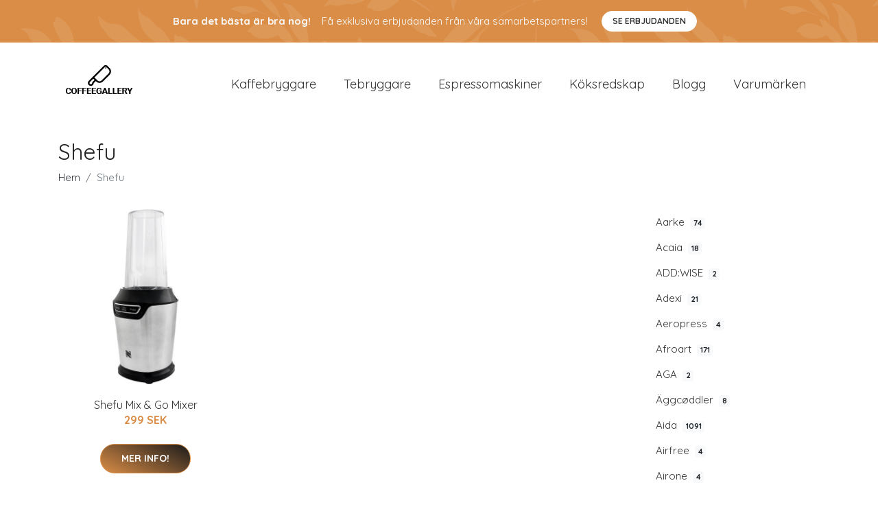

--- FILE ---
content_type: text/html
request_url: https://coffeegallery.se/pc/shefu/
body_size: 95292
content:
<!doctype html><html lang=sv><head><meta charset=utf-8><title>Köp Shefu på nätet | Coffeegallery.se</title><meta name=viewport content="width=device-width,initial-scale=1"><meta name=description content="Köp Köksmaskiner, Köksredskap, Kaffemaskiner och mer online."><meta name=robots content="index, follow"><meta name=author content="coffeegallery"><meta name=generator content="Hugo 0.111.3"><meta name=google-site-verification content="TnAEbp9R2RX02FW0GoISLq4kBcR0xuMLnp6JgpquRUE"><link rel=canonical href=https://coffeegallery.se/pc/shefu/><meta property="og:title" content="Köp Shefu på nätet | Coffeegallery.se"><meta property="og:description" content="Köp Köksmaskiner, Köksredskap, Kaffemaskiner och mer online."><meta property="og:type" content="website"><meta property="og:url" content="https://coffeegallery.se/pc/shefu/"><meta name=twitter:card content="summary"><meta name=twitter:title content="Köp Shefu på nätet | Coffeegallery.se"><meta name=twitter:description content="Köp Köksmaskiner, Köksredskap, Kaffemaskiner och mer online."><link href=https://www.googletagmanager.com rel=preconnect crossorigin><link rel=dns-prefetch href=https://www.googletagmanager.com><script>(function(w,d,s,l,i){w[l]=w[l]||[],w[l].push({"gtm.start":(new Date).getTime(),event:"gtm.js"});var f=d.getElementsByTagName(s)[0],j=d.createElement(s),dl=l!="dataLayer"?"&l="+l:"";j.async=!0,j.src="https://www.googletagmanager.com/gtm.js?id="+i+dl,f.parentNode.insertBefore(j,f)})(window,document,"script","dataLayer","GTM-MG9T76H")</script><link rel="shortcut icon" href=https://coffeegallery.se/images/favicon.png type=image/x-icon><link rel=icon href=https://coffeegallery.se/images/favicon.png type=image/x-icon><meta http-equiv=x-dns-prefetch-control content="on"><link rel=preconnect href=//ajax.googleapis.com><link rel=preconnect href=https://fonts.gstatic.com crossorigin=anonymous><link rel=preconnect href=https://use.fontawesome.com crossorigin><link rel=preconnect href=//cdnjs.cloudflare.com><link rel=preconnect href=//cdn.jsdelivr.net><link rel=preconnect href=//www.googletagmanager.com><link rel=preconnect href=//www.google-analytics.com><link rel=dns-prefetch href=https://fonts.gstatic.com><link rel=dns-prefetch href=https://use.fontawesome.com><link rel=dns-prefetch href=//ajax.googleapis.com><link rel=dns-prefetch href=//cdnjs.cloudflare.com><link rel=dns-prefetch href=//cdn.jsdelivr.net><link rel=dns-prefetch href=//www.googletagmanager.com><link rel=dns-prefetch href=//www.google-analytics.com><link rel=dns-prefetch href=//connect.facebook.net><link rel=dns-prefetch href=//platform.linkedin.com><link rel=dns-prefetch href=//platform.twitter.com><link crossorigin=anonymous media=all rel=stylesheet href="https://fonts.googleapis.com/css2?family=Quicksand:wght@300;400;600;700&amp;family=Open%20Sans:wght@300;400;500;600;700&amp;display=swap"><style crossorigin=anonymous media=all type=text/css integrity="sha512-4x52PSiJ7QfkL2JM+UHrBgGVqaAnaK1zqmNgPI0EiUxx4iYsIPMAqaAZ/hUM00QwqvMA2+ZLJ8681XNnJyGJlQ==">:root{--blue:#007bff;--indigo:#6610f2;--purple:#6f42c1;--pink:#e83e8c;--red:#dc3545;--orange:#fd7e14;--yellow:#ffc107;--green:#28a745;--teal:#20c997;--cyan:#17a2b8;--white:#fff;--gray:#6c757d;--gray-dark:#343a40;--primary:#007bff;--secondary:#6c757d;--success:#28a745;--info:#17a2b8;--warning:#ffc107;--danger:#dc3545;--light:#f8f9fa;--dark:#343a40;--breakpoint-xs:0;--breakpoint-sm:576px;--breakpoint-md:768px;--breakpoint-lg:992px;--breakpoint-xl:1200px;--font-family-sans-serif:-apple-system,BlinkMacSystemFont,"Segoe UI",Roboto,"Helvetica Neue",Arial,"Noto Sans","Liberation Sans",sans-serif,"Apple Color Emoji","Segoe UI Emoji","Segoe UI Symbol","Noto Color Emoji";--font-family-monospace:SFMono-Regular,Menlo,Monaco,Consolas,"Liberation Mono","Courier New",monospace}*,::after,::before{box-sizing:border-box}html{font-family:sans-serif;line-height:1.15;-webkit-text-size-adjust:100%;-webkit-tap-highlight-color:transparent}article,aside,figcaption,figure,footer,header,hgroup,main,nav,section{display:block}body{margin:0;font-family:-apple-system,BlinkMacSystemFont,segoe ui,Roboto,helvetica neue,Arial,noto sans,liberation sans,sans-serif,apple color emoji,segoe ui emoji,segoe ui symbol,noto color emoji;font-size:1rem;font-weight:400;line-height:1.5;color:#212529;text-align:left;background-color:#fff}[tabindex="-1"]:focus:not(:focus-visible){outline:0!important}hr{box-sizing:content-box;height:0;overflow:visible}h1,h2,h3,h4,h5,h6{margin-top:0;margin-bottom:.5rem}p{margin-top:0;margin-bottom:1rem}abbr[data-original-title],abbr[title]{text-decoration:underline;-webkit-text-decoration:underline dotted;text-decoration:underline dotted;cursor:help;border-bottom:0;-webkit-text-decoration-skip-ink:none;text-decoration-skip-ink:none}address{margin-bottom:1rem;font-style:normal;line-height:inherit}dl,ol,ul{margin-top:0;margin-bottom:1rem}ol ol,ol ul,ul ol,ul ul{margin-bottom:0}dt{font-weight:700}dd{margin-bottom:.5rem;margin-left:0}blockquote{margin:0 0 1rem}b,strong{font-weight:bolder}small{font-size:80%}sub,sup{position:relative;font-size:75%;line-height:0;vertical-align:baseline}sub{bottom:-.25em}sup{top:-.5em}a{color:#007bff;text-decoration:none;background-color:transparent}a:hover{color:#0056b3;text-decoration:underline}a:not([href]):not([class]){color:inherit;text-decoration:none}a:not([href]):not([class]):hover{color:inherit;text-decoration:none}code,kbd,pre,samp{font-family:SFMono-Regular,Menlo,Monaco,Consolas,liberation mono,courier new,monospace;font-size:1em}pre{margin-top:0;margin-bottom:1rem;overflow:auto;-ms-overflow-style:scrollbar}figure{margin:0 0 1rem}img{vertical-align:middle;border-style:none}svg{overflow:hidden;vertical-align:middle}table{border-collapse:collapse}caption{padding-top:.75rem;padding-bottom:.75rem;color:#6c757d;text-align:left;caption-side:bottom}th{text-align:inherit;text-align:-webkit-match-parent}label{display:inline-block;margin-bottom:.5rem}button{border-radius:0}button:focus:not(:focus-visible){outline:0}button,input,optgroup,select,textarea{margin:0;font-family:inherit;font-size:inherit;line-height:inherit}button,input{overflow:visible}button,select{text-transform:none}[role=button]{cursor:pointer}select{word-wrap:normal}[type=button],[type=reset],[type=submit],button{-webkit-appearance:button}[type=button]:not(:disabled),[type=reset]:not(:disabled),[type=submit]:not(:disabled),button:not(:disabled){cursor:pointer}[type=button]::-moz-focus-inner,[type=reset]::-moz-focus-inner,[type=submit]::-moz-focus-inner,button::-moz-focus-inner{padding:0;border-style:none}input[type=checkbox],input[type=radio]{box-sizing:border-box;padding:0}textarea{overflow:auto;resize:vertical}fieldset{min-width:0;padding:0;margin:0;border:0}legend{display:block;width:100%;max-width:100%;padding:0;margin-bottom:.5rem;font-size:1.5rem;line-height:inherit;color:inherit;white-space:normal}progress{vertical-align:baseline}[type=number]::-webkit-inner-spin-button,[type=number]::-webkit-outer-spin-button{height:auto}[type=search]{outline-offset:-2px;-webkit-appearance:none}[type=search]::-webkit-search-decoration{-webkit-appearance:none}::-webkit-file-upload-button{font:inherit;-webkit-appearance:button}output{display:inline-block}summary{display:list-item;cursor:pointer}template{display:none}[hidden]{display:none!important}.h1,.h2,.h3,.h4,.h5,.h6,h1,h2,h3,h4,h5,h6{margin-bottom:.5rem;font-weight:500;line-height:1.2}.h1,h1{font-size:2.5rem}.h2,h2{font-size:2rem}.h3,h3{font-size:1.75rem}.h4,h4{font-size:1.5rem}.h5,h5{font-size:1.25rem}.h6,h6{font-size:1rem}.lead{font-size:1.25rem;font-weight:300}.display-1{font-size:6rem;font-weight:300;line-height:1.2}.display-2{font-size:5.5rem;font-weight:300;line-height:1.2}.display-3{font-size:4.5rem;font-weight:300;line-height:1.2}.display-4{font-size:3.5rem;font-weight:300;line-height:1.2}hr{margin-top:1rem;margin-bottom:1rem;border:0;border-top:1px solid rgba(0,0,0,.1)}.small,small{font-size:80%;font-weight:400}.mark,mark{padding:.2em;background-color:#fcf8e3}.list-unstyled{padding-left:0;list-style:none}.list-inline{padding-left:0;list-style:none}.list-inline-item{display:inline-block}.list-inline-item:not(:last-child){margin-right:.5rem}.initialism{font-size:90%;text-transform:uppercase}.blockquote{margin-bottom:1rem;font-size:1.25rem}.blockquote-footer{display:block;font-size:80%;color:#6c757d}.blockquote-footer::before{content:"\2014\00A0"}.img-fluid{max-width:100%;height:auto}.img-thumbnail{padding:.25rem;background-color:#fff;border:1px solid #dee2e6;border-radius:.25rem;max-width:100%;height:auto}.figure{display:inline-block}.figure-img{margin-bottom:.5rem;line-height:1}.figure-caption{font-size:90%;color:#6c757d}code{font-size:87.5%;color:#e83e8c;word-wrap:break-word}a>code{color:inherit}kbd{padding:.2rem .4rem;font-size:87.5%;color:#fff;background-color:#212529;border-radius:.2rem}kbd kbd{padding:0;font-size:100%;font-weight:700}pre{display:block;font-size:87.5%;color:#212529}pre code{font-size:inherit;color:inherit;word-break:normal}.pre-scrollable{max-height:340px;overflow-y:scroll}.container,.container-fluid,.container-lg,.container-md,.container-sm,.container-xl{width:100%;padding-right:15px;padding-left:15px;margin-right:auto;margin-left:auto}@media(min-width:576px){.container,.container-sm{max-width:540px}}@media(min-width:768px){.container,.container-md,.container-sm{max-width:720px}}@media(min-width:992px){.container,.container-lg,.container-md,.container-sm{max-width:960px}}@media(min-width:1200px){.container,.container-lg,.container-md,.container-sm,.container-xl{max-width:1140px}}.row{display:-ms-flexbox;display:flex;-ms-flex-wrap:wrap;flex-wrap:wrap;margin-right:-15px;margin-left:-15px}.no-gutters{margin-right:0;margin-left:0}.no-gutters>.col,.no-gutters>[class*=col-]{padding-right:0;padding-left:0}.col,.col-1,.col-10,.col-11,.col-12,.col-2,.col-3,.col-4,.col-5,.col-6,.col-7,.col-8,.col-9,.col-auto,.col-lg,.col-lg-1,.col-lg-10,.col-lg-11,.col-lg-12,.col-lg-2,.col-lg-3,.col-lg-4,.col-lg-5,.col-lg-6,.col-lg-7,.col-lg-8,.col-lg-9,.col-lg-auto,.col-md,.col-md-1,.col-md-10,.col-md-11,.col-md-12,.col-md-2,.col-md-3,.col-md-4,.col-md-5,.col-md-6,.col-md-7,.col-md-8,.col-md-9,.col-md-auto,.col-sm,.col-sm-1,.col-sm-10,.col-sm-11,.col-sm-12,.col-sm-2,.col-sm-3,.col-sm-4,.col-sm-5,.col-sm-6,.col-sm-7,.col-sm-8,.col-sm-9,.col-sm-auto,.col-xl,.col-xl-1,.col-xl-10,.col-xl-11,.col-xl-12,.col-xl-2,.col-xl-3,.col-xl-4,.col-xl-5,.col-xl-6,.col-xl-7,.col-xl-8,.col-xl-9,.col-xl-auto{position:relative;width:100%;padding-right:15px;padding-left:15px}.col{-ms-flex-preferred-size:0;flex-basis:0;-ms-flex-positive:1;flex-grow:1;max-width:100%}.row-cols-1>*{-ms-flex:0 0 100%;flex:0 0 100%;max-width:100%}.row-cols-2>*{-ms-flex:0 0 50%;flex:0 0 50%;max-width:50%}.row-cols-3>*{-ms-flex:0 0 33.333333%;flex:0 0 33.333333%;max-width:33.333333%}.row-cols-4>*{-ms-flex:0 0 25%;flex:0 0 25%;max-width:25%}.row-cols-5>*{-ms-flex:0 0 20%;flex:0 0 20%;max-width:20%}.row-cols-6>*{-ms-flex:0 0 16.666667%;flex:0 0 16.666667%;max-width:16.666667%}.col-auto{-ms-flex:0 0 auto;flex:none;width:auto;max-width:100%}.col-1{-ms-flex:0 0 8.333333%;flex:0 0 8.333333%;max-width:8.333333%}.col-2{-ms-flex:0 0 16.666667%;flex:0 0 16.666667%;max-width:16.666667%}.col-3{-ms-flex:0 0 25%;flex:0 0 25%;max-width:25%}.col-4{-ms-flex:0 0 33.333333%;flex:0 0 33.333333%;max-width:33.333333%}.col-5{-ms-flex:0 0 41.666667%;flex:0 0 41.666667%;max-width:41.666667%}.col-6{-ms-flex:0 0 50%;flex:0 0 50%;max-width:50%}.col-7{-ms-flex:0 0 58.333333%;flex:0 0 58.333333%;max-width:58.333333%}.col-8{-ms-flex:0 0 66.666667%;flex:0 0 66.666667%;max-width:66.666667%}.col-9{-ms-flex:0 0 75%;flex:0 0 75%;max-width:75%}.col-10{-ms-flex:0 0 83.333333%;flex:0 0 83.333333%;max-width:83.333333%}.col-11{-ms-flex:0 0 91.666667%;flex:0 0 91.666667%;max-width:91.666667%}.col-12{-ms-flex:0 0 100%;flex:0 0 100%;max-width:100%}.order-first{-ms-flex-order:-1;order:-1}.order-last{-ms-flex-order:13;order:13}.order-0{-ms-flex-order:0;order:0}.order-1{-ms-flex-order:1;order:1}.order-2{-ms-flex-order:2;order:2}.order-3{-ms-flex-order:3;order:3}.order-4{-ms-flex-order:4;order:4}.order-5{-ms-flex-order:5;order:5}.order-6{-ms-flex-order:6;order:6}.order-7{-ms-flex-order:7;order:7}.order-8{-ms-flex-order:8;order:8}.order-9{-ms-flex-order:9;order:9}.order-10{-ms-flex-order:10;order:10}.order-11{-ms-flex-order:11;order:11}.order-12{-ms-flex-order:12;order:12}.offset-1{margin-left:8.333333%}.offset-2{margin-left:16.666667%}.offset-3{margin-left:10%;margin-right:10%}.offset-4{margin-left:33.333333%}.offset-5{margin-left:41.666667%}.offset-6{margin-left:50%}.offset-7{margin-left:58.333333%}.offset-8{margin-left:66.666667%}.offset-9{margin-left:75%}.offset-10{margin-left:83.333333%}.offset-11{margin-left:91.666667%}@media(min-width:576px){.col-sm{-ms-flex-preferred-size:0;flex-basis:0;-ms-flex-positive:1;flex-grow:1;max-width:100%}.row-cols-sm-1>*{-ms-flex:0 0 100%;flex:0 0 100%;max-width:100%}.row-cols-sm-2>*{-ms-flex:0 0 50%;flex:0 0 50%;max-width:50%}.row-cols-sm-3>*{-ms-flex:0 0 33.333333%;flex:0 0 33.333333%;max-width:33.333333%}.row-cols-sm-4>*{-ms-flex:0 0 25%;flex:0 0 25%;max-width:25%}.row-cols-sm-5>*{-ms-flex:0 0 20%;flex:0 0 20%;max-width:20%}.row-cols-sm-6>*{-ms-flex:0 0 16.666667%;flex:0 0 16.666667%;max-width:16.666667%}.col-sm-auto{-ms-flex:0 0 auto;flex:none;width:auto;max-width:100%}.col-sm-1{-ms-flex:0 0 8.333333%;flex:0 0 8.333333%;max-width:8.333333%}.col-sm-2{-ms-flex:0 0 16.666667%;flex:0 0 16.666667%;max-width:16.666667%}.col-sm-3{-ms-flex:0 0 25%;flex:0 0 25%;max-width:25%}.col-sm-4{-ms-flex:0 0 33.333333%;flex:0 0 33.333333%;max-width:33.333333%}.col-sm-5{-ms-flex:0 0 41.666667%;flex:0 0 41.666667%;max-width:41.666667%}.col-sm-6{-ms-flex:0 0 50%;flex:0 0 50%;max-width:50%}.col-sm-7{-ms-flex:0 0 58.333333%;flex:0 0 58.333333%;max-width:58.333333%}.col-sm-8{-ms-flex:0 0 66.666667%;flex:0 0 66.666667%;max-width:66.666667%}.col-sm-9{-ms-flex:0 0 75%;flex:0 0 75%;max-width:75%}.col-sm-10{-ms-flex:0 0 83.333333%;flex:0 0 83.333333%;max-width:83.333333%}.col-sm-11{-ms-flex:0 0 91.666667%;flex:0 0 91.666667%;max-width:91.666667%}.col-sm-12{-ms-flex:0 0 100%;flex:0 0 100%;max-width:100%}.order-sm-first{-ms-flex-order:-1;order:-1}.order-sm-last{-ms-flex-order:13;order:13}.order-sm-0{-ms-flex-order:0;order:0}.order-sm-1{-ms-flex-order:1;order:1}.order-sm-2{-ms-flex-order:2;order:2}.order-sm-3{-ms-flex-order:3;order:3}.order-sm-4{-ms-flex-order:4;order:4}.order-sm-5{-ms-flex-order:5;order:5}.order-sm-6{-ms-flex-order:6;order:6}.order-sm-7{-ms-flex-order:7;order:7}.order-sm-8{-ms-flex-order:8;order:8}.order-sm-9{-ms-flex-order:9;order:9}.order-sm-10{-ms-flex-order:10;order:10}.order-sm-11{-ms-flex-order:11;order:11}.order-sm-12{-ms-flex-order:12;order:12}.offset-sm-0{margin-left:0}.offset-sm-1{margin-left:8.333333%}.offset-sm-2{margin-left:16.666667%}.offset-sm-3{margin-left:25%}.offset-sm-4{margin-left:33.333333%}.offset-sm-5{margin-left:41.666667%}.offset-sm-6{margin-left:50%}.offset-sm-7{margin-left:58.333333%}.offset-sm-8{margin-left:66.666667%}.offset-sm-9{margin-left:75%}.offset-sm-10{margin-left:83.333333%}.offset-sm-11{margin-left:91.666667%}}@media(min-width:768px){.col-md{-ms-flex-preferred-size:0;flex-basis:0;-ms-flex-positive:1;flex-grow:1;max-width:100%}.row-cols-md-1>*{-ms-flex:0 0 100%;flex:0 0 100%;max-width:100%}.row-cols-md-2>*{-ms-flex:0 0 50%;flex:0 0 50%;max-width:50%}.row-cols-md-3>*{-ms-flex:0 0 33.333333%;flex:0 0 33.333333%;max-width:33.333333%}.row-cols-md-4>*{-ms-flex:0 0 25%;flex:0 0 25%;max-width:25%}.row-cols-md-5>*{-ms-flex:0 0 20%;flex:0 0 20%;max-width:20%}.row-cols-md-6>*{-ms-flex:0 0 16.666667%;flex:0 0 16.666667%;max-width:16.666667%}.col-md-auto{-ms-flex:0 0 auto;flex:none;width:auto;max-width:100%}.col-md-1{-ms-flex:0 0 8.333333%;flex:0 0 8.333333%;max-width:8.333333%}.col-md-2{-ms-flex:0 0 16.666667%;flex:0 0 16.666667%;max-width:16.666667%}.col-md-3{-ms-flex:0 0 25%;flex:0 0 25%;max-width:25%}.col-md-4{-ms-flex:0 0 33.333333%;flex:0 0 33.333333%;max-width:33.333333%}.col-md-5{-ms-flex:0 0 41.666667%;flex:0 0 41.666667%;max-width:41.666667%}.col-md-6{-ms-flex:0 0 50%;flex:0 0 50%;max-width:50%}.col-md-7{-ms-flex:0 0 58.333333%;flex:0 0 58.333333%;max-width:58.333333%}.col-md-8{-ms-flex:0 0 66.666667%;flex:0 0 66.666667%;max-width:66.666667%}.col-md-9{-ms-flex:0 0 75%;flex:0 0 75%;max-width:75%}.col-md-10{-ms-flex:0 0 83.333333%;flex:0 0 83.333333%;max-width:83.333333%}.col-md-11{-ms-flex:0 0 91.666667%;flex:0 0 91.666667%;max-width:91.666667%}.col-md-12{-ms-flex:0 0 100%;flex:0 0 100%;max-width:100%}.order-md-first{-ms-flex-order:-1;order:-1}.order-md-last{-ms-flex-order:13;order:13}.order-md-0{-ms-flex-order:0;order:0}.order-md-1{-ms-flex-order:1;order:1}.order-md-2{-ms-flex-order:2;order:2}.order-md-3{-ms-flex-order:3;order:3}.order-md-4{-ms-flex-order:4;order:4}.order-md-5{-ms-flex-order:5;order:5}.order-md-6{-ms-flex-order:6;order:6}.order-md-7{-ms-flex-order:7;order:7}.order-md-8{-ms-flex-order:8;order:8}.order-md-9{-ms-flex-order:9;order:9}.order-md-10{-ms-flex-order:10;order:10}.order-md-11{-ms-flex-order:11;order:11}.order-md-12{-ms-flex-order:12;order:12}.offset-md-0{margin-left:0}.offset-md-1{margin-left:8.333333%}.offset-md-2{margin-left:16.666667%}.offset-md-3{margin-left:25%}.offset-md-4{margin-left:33.333333%}.offset-md-5{margin-left:41.666667%}.offset-md-6{margin-left:50%}.offset-md-7{margin-left:58.333333%}.offset-md-8{margin-left:66.666667%}.offset-md-9{margin-left:75%}.offset-md-10{margin-left:83.333333%}.offset-md-11{margin-left:91.666667%}}@media(min-width:992px){.col-lg{-ms-flex-preferred-size:0;flex-basis:0;-ms-flex-positive:1;flex-grow:1;max-width:100%}.row-cols-lg-1>*{-ms-flex:0 0 100%;flex:0 0 100%;max-width:100%}.row-cols-lg-2>*{-ms-flex:0 0 50%;flex:0 0 50%;max-width:50%}.row-cols-lg-3>*{-ms-flex:0 0 33.333333%;flex:0 0 33.333333%;max-width:33.333333%}.row-cols-lg-4>*{-ms-flex:0 0 25%;flex:0 0 25%;max-width:25%}.row-cols-lg-5>*{-ms-flex:0 0 20%;flex:0 0 20%;max-width:20%}.row-cols-lg-6>*{-ms-flex:0 0 16.666667%;flex:0 0 16.666667%;max-width:16.666667%}.col-lg-auto{-ms-flex:0 0 auto;flex:none;width:auto;max-width:100%}.col-lg-1{-ms-flex:0 0 8.333333%;flex:0 0 8.333333%;max-width:8.333333%}.col-lg-2{-ms-flex:0 0 16.666667%;flex:0 0 16.666667%;max-width:16.666667%}.col-lg-3{-ms-flex:0 0 25%;flex:0 0 25%;max-width:25%}.col-lg-4{-ms-flex:0 0 33.333333%;flex:0 0 33.333333%;max-width:33.333333%}.col-lg-5{-ms-flex:0 0 41.666667%;flex:0 0 41.666667%;max-width:41.666667%}.col-lg-6{-ms-flex:0 0 50%;flex:0 0 50%;max-width:50%}.col-lg-7{-ms-flex:0 0 58.333333%;flex:0 0 58.333333%;max-width:58.333333%}.col-lg-8{-ms-flex:0 0 66.666667%;flex:0 0 66.666667%;max-width:66.666667%}.col-lg-9{-ms-flex:0 0 75%;flex:0 0 75%;max-width:75%}.col-lg-10{-ms-flex:0 0 83.333333%;flex:0 0 83.333333%;max-width:83.333333%}.col-lg-11{-ms-flex:0 0 91.666667%;flex:0 0 91.666667%;max-width:91.666667%}.col-lg-12{-ms-flex:0 0 100%;flex:0 0 100%;max-width:100%}.order-lg-first{-ms-flex-order:-1;order:-1}.order-lg-last{-ms-flex-order:13;order:13}.order-lg-0{-ms-flex-order:0;order:0}.order-lg-1{-ms-flex-order:1;order:1}.order-lg-2{-ms-flex-order:2;order:2}.order-lg-3{-ms-flex-order:3;order:3}.order-lg-4{-ms-flex-order:4;order:4}.order-lg-5{-ms-flex-order:5;order:5}.order-lg-6{-ms-flex-order:6;order:6}.order-lg-7{-ms-flex-order:7;order:7}.order-lg-8{-ms-flex-order:8;order:8}.order-lg-9{-ms-flex-order:9;order:9}.order-lg-10{-ms-flex-order:10;order:10}.order-lg-11{-ms-flex-order:11;order:11}.order-lg-12{-ms-flex-order:12;order:12}.offset-lg-0{margin-left:0}.offset-lg-1{margin-left:8.333333%}.offset-lg-2{margin-left:16.666667%}.offset-lg-3{margin-left:25%}.offset-lg-4{margin-left:33.333333%}.offset-lg-5{margin-left:41.666667%}.offset-lg-6{margin-left:50%}.offset-lg-7{margin-left:58.333333%}.offset-lg-8{margin-left:66.666667%}.offset-lg-9{margin-left:75%}.offset-lg-10{margin-left:83.333333%}.offset-lg-11{margin-left:91.666667%}}@media(min-width:1200px){.col-xl{-ms-flex-preferred-size:0;flex-basis:0;-ms-flex-positive:1;flex-grow:1;max-width:100%}.row-cols-xl-1>*{-ms-flex:0 0 100%;flex:0 0 100%;max-width:100%}.row-cols-xl-2>*{-ms-flex:0 0 50%;flex:0 0 50%;max-width:50%}.row-cols-xl-3>*{-ms-flex:0 0 33.333333%;flex:0 0 33.333333%;max-width:33.333333%}.row-cols-xl-4>*{-ms-flex:0 0 25%;flex:0 0 25%;max-width:25%}.row-cols-xl-5>*{-ms-flex:0 0 20%;flex:0 0 20%;max-width:20%}.row-cols-xl-6>*{-ms-flex:0 0 16.666667%;flex:0 0 16.666667%;max-width:16.666667%}.col-xl-auto{-ms-flex:0 0 auto;flex:none;width:auto;max-width:100%}.col-xl-1{-ms-flex:0 0 8.333333%;flex:0 0 8.333333%;max-width:8.333333%}.col-xl-2{-ms-flex:0 0 16.666667%;flex:0 0 16.666667%;max-width:16.666667%}.col-xl-3{-ms-flex:0 0 25%;flex:0 0 25%;max-width:25%}.col-xl-4{-ms-flex:0 0 33.333333%;flex:0 0 33.333333%;max-width:33.333333%}.col-xl-5{-ms-flex:0 0 41.666667%;flex:0 0 41.666667%;max-width:41.666667%}.col-xl-6{-ms-flex:0 0 50%;flex:0 0 50%;max-width:50%}.col-xl-7{-ms-flex:0 0 58.333333%;flex:0 0 58.333333%;max-width:58.333333%}.col-xl-8{-ms-flex:0 0 66.666667%;flex:0 0 66.666667%;max-width:66.666667%}.col-xl-9{-ms-flex:0 0 75%;flex:0 0 75%;max-width:75%}.col-xl-10{-ms-flex:0 0 83.333333%;flex:0 0 83.333333%;max-width:83.333333%}.col-xl-11{-ms-flex:0 0 91.666667%;flex:0 0 91.666667%;max-width:91.666667%}.col-xl-12{-ms-flex:0 0 100%;flex:0 0 100%;max-width:100%}.order-xl-first{-ms-flex-order:-1;order:-1}.order-xl-last{-ms-flex-order:13;order:13}.order-xl-0{-ms-flex-order:0;order:0}.order-xl-1{-ms-flex-order:1;order:1}.order-xl-2{-ms-flex-order:2;order:2}.order-xl-3{-ms-flex-order:3;order:3}.order-xl-4{-ms-flex-order:4;order:4}.order-xl-5{-ms-flex-order:5;order:5}.order-xl-6{-ms-flex-order:6;order:6}.order-xl-7{-ms-flex-order:7;order:7}.order-xl-8{-ms-flex-order:8;order:8}.order-xl-9{-ms-flex-order:9;order:9}.order-xl-10{-ms-flex-order:10;order:10}.order-xl-11{-ms-flex-order:11;order:11}.order-xl-12{-ms-flex-order:12;order:12}.offset-xl-0{margin-left:0}.offset-xl-1{margin-left:8.333333%}.offset-xl-2{margin-left:16.666667%}.offset-xl-3{margin-left:25%}.offset-xl-4{margin-left:33.333333%}.offset-xl-5{margin-left:41.666667%}.offset-xl-6{margin-left:50%}.offset-xl-7{margin-left:58.333333%}.offset-xl-8{margin-left:66.666667%}.offset-xl-9{margin-left:75%}.offset-xl-10{margin-left:83.333333%}.offset-xl-11{margin-left:91.666667%}}.table{width:100%;margin-bottom:1rem;color:#212529}.table td,.table th{padding:.75rem;vertical-align:top;border-top:1px solid #dee2e6}.table thead th{vertical-align:bottom;border-bottom:2px solid #dee2e6}.table tbody+tbody{border-top:2px solid #dee2e6}.table-sm td,.table-sm th{padding:.3rem}.table-bordered{border:1px solid #dee2e6}.table-bordered td,.table-bordered th{border:1px solid #dee2e6}.table-bordered thead td,.table-bordered thead th{border-bottom-width:2px}.table-borderless tbody+tbody,.table-borderless td,.table-borderless th,.table-borderless thead th{border:0}.table-striped tbody tr:nth-of-type(odd){background-color:rgba(0,0,0,5%)}.table-hover tbody tr:hover{color:#212529;background-color:rgba(0,0,0,.075)}.table-primary,.table-primary>td,.table-primary>th{background-color:#b8daff}.table-primary tbody+tbody,.table-primary td,.table-primary th,.table-primary thead th{border-color:#7abaff}.table-hover .table-primary:hover{background-color:#9fcdff}.table-hover .table-primary:hover>td,.table-hover .table-primary:hover>th{background-color:#9fcdff}.table-secondary,.table-secondary>td,.table-secondary>th{background-color:#d6d8db}.table-secondary tbody+tbody,.table-secondary td,.table-secondary th,.table-secondary thead th{border-color:#b3b7bb}.table-hover .table-secondary:hover{background-color:#c8cbcf}.table-hover .table-secondary:hover>td,.table-hover .table-secondary:hover>th{background-color:#c8cbcf}.table-success,.table-success>td,.table-success>th{background-color:#c3e6cb}.table-success tbody+tbody,.table-success td,.table-success th,.table-success thead th{border-color:#8fd19e}.table-hover .table-success:hover{background-color:#b1dfbb}.table-hover .table-success:hover>td,.table-hover .table-success:hover>th{background-color:#b1dfbb}.table-info,.table-info>td,.table-info>th{background-color:#bee5eb}.table-info tbody+tbody,.table-info td,.table-info th,.table-info thead th{border-color:#86cfda}.table-hover .table-info:hover{background-color:#abdde5}.table-hover .table-info:hover>td,.table-hover .table-info:hover>th{background-color:#abdde5}.table-warning,.table-warning>td,.table-warning>th{background-color:#ffeeba}.table-warning tbody+tbody,.table-warning td,.table-warning th,.table-warning thead th{border-color:#ffdf7e}.table-hover .table-warning:hover{background-color:#ffe8a1}.table-hover .table-warning:hover>td,.table-hover .table-warning:hover>th{background-color:#ffe8a1}.table-danger,.table-danger>td,.table-danger>th{background-color:#f5c6cb}.table-danger tbody+tbody,.table-danger td,.table-danger th,.table-danger thead th{border-color:#ed969e}.table-hover .table-danger:hover{background-color:#f1b0b7}.table-hover .table-danger:hover>td,.table-hover .table-danger:hover>th{background-color:#f1b0b7}.table-light,.table-light>td,.table-light>th{background-color:#fdfdfe}.table-light tbody+tbody,.table-light td,.table-light th,.table-light thead th{border-color:#fbfcfc}.table-hover .table-light:hover{background-color:#ececf6}.table-hover .table-light:hover>td,.table-hover .table-light:hover>th{background-color:#ececf6}.table-dark,.table-dark>td,.table-dark>th{background-color:#c6c8ca}.table-dark tbody+tbody,.table-dark td,.table-dark th,.table-dark thead th{border-color:#95999c}.table-hover .table-dark:hover{background-color:#b9bbbe}.table-hover .table-dark:hover>td,.table-hover .table-dark:hover>th{background-color:#b9bbbe}.table-active,.table-active>td,.table-active>th{background-color:rgba(0,0,0,.075)}.table-hover .table-active:hover{background-color:rgba(0,0,0,.075)}.table-hover .table-active:hover>td,.table-hover .table-active:hover>th{background-color:rgba(0,0,0,.075)}.table .thead-dark th{color:#fff;background-color:#343a40;border-color:#454d55}.table .thead-light th{color:#495057;background-color:#e9ecef;border-color:#dee2e6}.table-dark{color:#fff;background-color:#343a40}.table-dark td,.table-dark th,.table-dark thead th{border-color:#454d55}.table-dark.table-bordered{border:0}.table-dark.table-striped tbody tr:nth-of-type(odd){background-color:rgba(255,255,255,5%)}.table-dark.table-hover tbody tr:hover{color:#fff;background-color:rgba(255,255,255,.075)}@media(max-width:575.98px){.table-responsive-sm{display:block;width:100%;overflow-x:auto;-webkit-overflow-scrolling:touch}.table-responsive-sm>.table-bordered{border:0}}@media(max-width:767.98px){.table-responsive-md{display:block;width:100%;overflow-x:auto;-webkit-overflow-scrolling:touch}.table-responsive-md>.table-bordered{border:0}}@media(max-width:991.98px){.table-responsive-lg{display:block;width:100%;overflow-x:auto;-webkit-overflow-scrolling:touch}.table-responsive-lg>.table-bordered{border:0}}@media(max-width:1199.98px){.table-responsive-xl{display:block;width:100%;overflow-x:auto;-webkit-overflow-scrolling:touch}.table-responsive-xl>.table-bordered{border:0}}.table-responsive{display:block;width:100%;overflow-x:auto;-webkit-overflow-scrolling:touch}.table-responsive>.table-bordered{border:0}.form-control{display:block;width:100%;height:calc(1.5em + .75rem + 2px);padding:.375rem .75rem;font-size:1rem;font-weight:400;line-height:1.5;color:#495057;background-color:#fff;background-clip:padding-box;border:1px solid #ced4da;border-radius:.25rem;transition:border-color .15s ease-in-out,box-shadow .15s ease-in-out}@media(prefers-reduced-motion:reduce){.form-control{transition:none}}.form-control::-ms-expand{background-color:transparent;border:0}.form-control:-moz-focusring{color:transparent;text-shadow:0 0 0 #495057}.form-control:focus{color:#495057;background-color:#fff;border-color:#80bdff;outline:0;box-shadow:0 0 0 .2rem rgba(0,123,255,.25)}.form-control::-webkit-input-placeholder{color:#6c757d;opacity:1}.form-control::-moz-placeholder{color:#6c757d;opacity:1}.form-control:-ms-input-placeholder{color:#6c757d;opacity:1}.form-control::-ms-input-placeholder{color:#6c757d;opacity:1}.form-control::placeholder{color:#6c757d;opacity:1}.form-control:disabled,.form-control[readonly]{background-color:#e9ecef;opacity:1}input[type=date].form-control,input[type=datetime-local].form-control,input[type=month].form-control,input[type=time].form-control{-webkit-appearance:none;-moz-appearance:none;appearance:none}select.form-control:focus::-ms-value{color:#495057;background-color:#fff}.form-control-file,.form-control-range{display:block;width:100%}.col-form-label{padding-top:calc(.375rem + 1px);padding-bottom:calc(.375rem + 1px);margin-bottom:0;font-size:inherit;line-height:1.5}.col-form-label-lg{padding-top:calc(.5rem + 1px);padding-bottom:calc(.5rem + 1px);font-size:1.25rem;line-height:1.5}.col-form-label-sm{padding-top:calc(.25rem + 1px);padding-bottom:calc(.25rem + 1px);font-size:.875rem;line-height:1.5}.form-control-plaintext{display:block;width:100%;padding:.375rem 0;margin-bottom:0;font-size:1rem;line-height:1.5;color:#212529;background-color:transparent;border:solid transparent;border-width:1px 0}.form-control-plaintext.form-control-lg,.form-control-plaintext.form-control-sm{padding-right:0;padding-left:0}.form-control-sm{height:calc(1.5em + .5rem + 2px);padding:.25rem .5rem;font-size:.875rem;line-height:1.5;border-radius:.2rem}.form-control-lg{height:calc(1.5em + 1rem + 2px);padding:.5rem 1rem;font-size:1.25rem;line-height:1.5;border-radius:.3rem}select.form-control[multiple],select.form-control[size]{height:auto}textarea.form-control{height:auto}.form-group{margin-bottom:1rem}.form-text{display:block;margin-top:.25rem}.form-row{display:-ms-flexbox;display:flex;-ms-flex-wrap:wrap;flex-wrap:wrap;margin-right:-5px;margin-left:-5px}.form-row>.col,.form-row>[class*=col-]{padding-right:5px;padding-left:5px}.form-check{position:relative;display:block;padding-left:1.25rem}.form-check-input{position:absolute;margin-top:.3rem;margin-left:-1.25rem}.form-check-input:disabled~.form-check-label,.form-check-input[disabled]~.form-check-label{color:#6c757d}.form-check-label{margin-bottom:0}.form-check-inline{display:-ms-inline-flexbox;display:inline-flex;-ms-flex-align:center;align-items:center;padding-left:0;margin-right:.75rem}.form-check-inline .form-check-input{position:static;margin-top:0;margin-right:.3125rem;margin-left:0}.valid-feedback{display:none;width:100%;margin-top:.25rem;font-size:80%;color:#28a745}.valid-tooltip{position:absolute;top:100%;left:0;z-index:5;display:none;max-width:100%;padding:.25rem .5rem;margin-top:.1rem;font-size:.875rem;line-height:1.5;color:#fff;background-color:rgba(40,167,69,.9);border-radius:.25rem}.form-row>.col>.valid-tooltip,.form-row>[class*=col-]>.valid-tooltip{left:5px}.is-valid~.valid-feedback,.is-valid~.valid-tooltip,.was-validated :valid~.valid-feedback,.was-validated :valid~.valid-tooltip{display:block}.form-control.is-valid,.was-validated .form-control:valid{border-color:#28a745;padding-right:calc(1.5em + .75rem);background-image:url("data:image/svg+xml,%3csvg xmlns='http://www.w3.org/2000/svg' width='8' height='8' viewBox='0 0 8 8'%3e%3cpath fill='%2328a745' d='M2.3 6.73L.6 4.53c-.4-1.04.46-1.4 1.1-.8l1.1 1.4 3.4-3.8c.6-.63 1.6-.27 1.2.7l-4 4.6c-.43.5-.8.4-1.1.1z'/%3e%3c/svg%3e");background-repeat:no-repeat;background-position:right calc(.375em + .1875rem)center;background-size:calc(.75em + .375rem)calc(.75em + .375rem)}.form-control.is-valid:focus,.was-validated .form-control:valid:focus{border-color:#28a745;box-shadow:0 0 0 .2rem rgba(40,167,69,.25)}.was-validated textarea.form-control:valid,textarea.form-control.is-valid{padding-right:calc(1.5em + .75rem);background-position:top calc(.375em + .1875rem)right calc(.375em + .1875rem)}.custom-select.is-valid,.was-validated .custom-select:valid{border-color:#28a745;padding-right:calc(.75em + 2.3125rem);background:url("data:image/svg+xml,%3csvg xmlns='http://www.w3.org/2000/svg' width='4' height='5' viewBox='0 0 4 5'%3e%3cpath fill='%23343a40' d='M2 0L0 2h4zm0 5L0 3h4z'/%3e%3c/svg%3e")right .75rem center/8px 10px no-repeat,#fff url("data:image/svg+xml,%3csvg xmlns='http://www.w3.org/2000/svg' width='8' height='8' viewBox='0 0 8 8'%3e%3cpath fill='%2328a745' d='M2.3 6.73L.6 4.53c-.4-1.04.46-1.4 1.1-.8l1.1 1.4 3.4-3.8c.6-.63 1.6-.27 1.2.7l-4 4.6c-.43.5-.8.4-1.1.1z'/%3e%3c/svg%3e")center right 1.75rem/calc(.75em + .375rem)calc(.75em + .375rem)no-repeat}.custom-select.is-valid:focus,.was-validated .custom-select:valid:focus{border-color:#28a745;box-shadow:0 0 0 .2rem rgba(40,167,69,.25)}.form-check-input.is-valid~.form-check-label,.was-validated .form-check-input:valid~.form-check-label{color:#28a745}.form-check-input.is-valid~.valid-feedback,.form-check-input.is-valid~.valid-tooltip,.was-validated .form-check-input:valid~.valid-feedback,.was-validated .form-check-input:valid~.valid-tooltip{display:block}.custom-control-input.is-valid~.custom-control-label,.was-validated .custom-control-input:valid~.custom-control-label{color:#28a745}.custom-control-input.is-valid~.custom-control-label::before,.was-validated .custom-control-input:valid~.custom-control-label::before{border-color:#28a745}.custom-control-input.is-valid:checked~.custom-control-label::before,.was-validated .custom-control-input:valid:checked~.custom-control-label::before{border-color:#34ce57;background-color:#34ce57}.custom-control-input.is-valid:focus~.custom-control-label::before,.was-validated .custom-control-input:valid:focus~.custom-control-label::before{box-shadow:0 0 0 .2rem rgba(40,167,69,.25)}.custom-control-input.is-valid:focus:not(:checked)~.custom-control-label::before,.was-validated .custom-control-input:valid:focus:not(:checked)~.custom-control-label::before{border-color:#28a745}.custom-file-input.is-valid~.custom-file-label,.was-validated .custom-file-input:valid~.custom-file-label{border-color:#28a745}.custom-file-input.is-valid:focus~.custom-file-label,.was-validated .custom-file-input:valid:focus~.custom-file-label{border-color:#28a745;box-shadow:0 0 0 .2rem rgba(40,167,69,.25)}.invalid-feedback{display:none;width:100%;margin-top:.25rem;font-size:80%;color:#dc3545}.invalid-tooltip{position:absolute;top:100%;left:0;z-index:5;display:none;max-width:100%;padding:.25rem .5rem;margin-top:.1rem;font-size:.875rem;line-height:1.5;color:#fff;background-color:rgba(220,53,69,.9);border-radius:.25rem}.form-row>.col>.invalid-tooltip,.form-row>[class*=col-]>.invalid-tooltip{left:5px}.is-invalid~.invalid-feedback,.is-invalid~.invalid-tooltip,.was-validated :invalid~.invalid-feedback,.was-validated :invalid~.invalid-tooltip{display:block}.form-control.is-invalid,.was-validated .form-control:invalid{border-color:#dc3545;padding-right:calc(1.5em + .75rem);background-image:url("data:image/svg+xml,%3csvg xmlns='http://www.w3.org/2000/svg' width='12' height='12' fill='none' stroke='%23dc3545' viewBox='0 0 12 12'%3e%3ccircle cx='6' cy='6' r='4.5'/%3e%3cpath stroke-linejoin='round' d='M5.8 3.6h.4L6 6.5z'/%3e%3ccircle cx='6' cy='8.2' r='.6' fill='%23dc3545' stroke='none'/%3e%3c/svg%3e");background-repeat:no-repeat;background-position:right calc(.375em + .1875rem)center;background-size:calc(.75em + .375rem)calc(.75em + .375rem)}.form-control.is-invalid:focus,.was-validated .form-control:invalid:focus{border-color:#dc3545;box-shadow:0 0 0 .2rem rgba(220,53,69,.25)}.was-validated textarea.form-control:invalid,textarea.form-control.is-invalid{padding-right:calc(1.5em + .75rem);background-position:top calc(.375em + .1875rem)right calc(.375em + .1875rem)}.custom-select.is-invalid,.was-validated .custom-select:invalid{border-color:#dc3545;padding-right:calc(.75em + 2.3125rem);background:url("data:image/svg+xml,%3csvg xmlns='http://www.w3.org/2000/svg' width='4' height='5' viewBox='0 0 4 5'%3e%3cpath fill='%23343a40' d='M2 0L0 2h4zm0 5L0 3h4z'/%3e%3c/svg%3e")right .75rem center/8px 10px no-repeat,#fff url("data:image/svg+xml,%3csvg xmlns='http://www.w3.org/2000/svg' width='12' height='12' fill='none' stroke='%23dc3545' viewBox='0 0 12 12'%3e%3ccircle cx='6' cy='6' r='4.5'/%3e%3cpath stroke-linejoin='round' d='M5.8 3.6h.4L6 6.5z'/%3e%3ccircle cx='6' cy='8.2' r='.6' fill='%23dc3545' stroke='none'/%3e%3c/svg%3e")center right 1.75rem/calc(.75em + .375rem)calc(.75em + .375rem)no-repeat}.custom-select.is-invalid:focus,.was-validated .custom-select:invalid:focus{border-color:#dc3545;box-shadow:0 0 0 .2rem rgba(220,53,69,.25)}.form-check-input.is-invalid~.form-check-label,.was-validated .form-check-input:invalid~.form-check-label{color:#dc3545}.form-check-input.is-invalid~.invalid-feedback,.form-check-input.is-invalid~.invalid-tooltip,.was-validated .form-check-input:invalid~.invalid-feedback,.was-validated .form-check-input:invalid~.invalid-tooltip{display:block}.custom-control-input.is-invalid~.custom-control-label,.was-validated .custom-control-input:invalid~.custom-control-label{color:#dc3545}.custom-control-input.is-invalid~.custom-control-label::before,.was-validated .custom-control-input:invalid~.custom-control-label::before{border-color:#dc3545}.custom-control-input.is-invalid:checked~.custom-control-label::before,.was-validated .custom-control-input:invalid:checked~.custom-control-label::before{border-color:#e4606d;background-color:#e4606d}.custom-control-input.is-invalid:focus~.custom-control-label::before,.was-validated .custom-control-input:invalid:focus~.custom-control-label::before{box-shadow:0 0 0 .2rem rgba(220,53,69,.25)}.custom-control-input.is-invalid:focus:not(:checked)~.custom-control-label::before,.was-validated .custom-control-input:invalid:focus:not(:checked)~.custom-control-label::before{border-color:#dc3545}.custom-file-input.is-invalid~.custom-file-label,.was-validated .custom-file-input:invalid~.custom-file-label{border-color:#dc3545}.custom-file-input.is-invalid:focus~.custom-file-label,.was-validated .custom-file-input:invalid:focus~.custom-file-label{border-color:#dc3545;box-shadow:0 0 0 .2rem rgba(220,53,69,.25)}.form-inline{display:-ms-flexbox;display:flex;-ms-flex-flow:row wrap;flex-flow:row wrap;-ms-flex-align:center;align-items:center}.form-inline .form-check{width:100%}@media(min-width:576px){.form-inline label{display:-ms-flexbox;display:flex;-ms-flex-align:center;align-items:center;-ms-flex-pack:center;justify-content:center;margin-bottom:0}.form-inline .form-group{display:-ms-flexbox;display:flex;-ms-flex:0 0 auto;flex:none;-ms-flex-flow:row wrap;flex-flow:row wrap;-ms-flex-align:center;align-items:center;margin-bottom:0}.form-inline .form-control{display:inline-block;width:auto;vertical-align:middle}.form-inline .form-control-plaintext{display:inline-block}.form-inline .custom-select,.form-inline .input-group{width:auto}.form-inline .form-check{display:-ms-flexbox;display:flex;-ms-flex-align:center;align-items:center;-ms-flex-pack:center;justify-content:center;width:auto;padding-left:0}.form-inline .form-check-input{position:relative;-ms-flex-negative:0;flex-shrink:0;margin-top:0;margin-right:.25rem;margin-left:0}.form-inline .custom-control{-ms-flex-align:center;align-items:center;-ms-flex-pack:center;justify-content:center}.form-inline .custom-control-label{margin-bottom:0}}.btn{display:inline-block;font-weight:400;color:#212529;text-align:center;vertical-align:middle;-webkit-user-select:none;-moz-user-select:none;-ms-user-select:none;user-select:none;background-color:transparent;border:1px solid transparent;padding:.375rem .75rem;font-size:1rem;line-height:1.5;border-radius:.25rem;transition:color .15s ease-in-out,background-color .15s ease-in-out,border-color .15s ease-in-out,box-shadow .15s ease-in-out}@media(prefers-reduced-motion:reduce){.btn{transition:none}}.btn:hover{color:#212529;text-decoration:none}.btn.focus,.btn:focus{outline:0;box-shadow:0 0 0 .2rem rgba(0,123,255,.25)}.btn.disabled,.btn:disabled{opacity:.65}.btn:not(:disabled):not(.disabled){cursor:pointer}a.btn.disabled,fieldset:disabled a.btn{pointer-events:none}.btn-primary{color:#fff;background-color:#007bff;border-color:#007bff}.btn-primary:hover{color:#fff;background-color:#0069d9;border-color:#0062cc}.btn-primary.focus,.btn-primary:focus{color:#fff;background-color:#0069d9;border-color:#0062cc;box-shadow:0 0 0 .2rem rgba(38,143,255,.5)}.btn-primary.disabled,.btn-primary:disabled{color:#fff;background-color:#007bff;border-color:#007bff}.btn-primary:not(:disabled):not(.disabled).active,.btn-primary:not(:disabled):not(.disabled):active,.show>.btn-primary.dropdown-toggle{color:#fff;background-color:#0062cc;border-color:#005cbf}.btn-primary:not(:disabled):not(.disabled).active:focus,.btn-primary:not(:disabled):not(.disabled):active:focus,.show>.btn-primary.dropdown-toggle:focus{box-shadow:0 0 0 .2rem rgba(38,143,255,.5)}.btn-secondary{color:#fff;background-color:#6c757d;border-color:#6c757d}.btn-secondary:hover{color:#fff;background-color:#5a6268;border-color:#545b62}.btn-secondary.focus,.btn-secondary:focus{color:#fff;background-color:#5a6268;border-color:#545b62;box-shadow:0 0 0 .2rem rgba(130,138,145,.5)}.btn-secondary.disabled,.btn-secondary:disabled{color:#fff;background-color:#6c757d;border-color:#6c757d}.btn-secondary:not(:disabled):not(.disabled).active,.btn-secondary:not(:disabled):not(.disabled):active,.show>.btn-secondary.dropdown-toggle{color:#fff;background-color:#545b62;border-color:#4e555b}.btn-secondary:not(:disabled):not(.disabled).active:focus,.btn-secondary:not(:disabled):not(.disabled):active:focus,.show>.btn-secondary.dropdown-toggle:focus{box-shadow:0 0 0 .2rem rgba(130,138,145,.5)}.btn-success{color:#fff;background-color:#28a745;border-color:#28a745}.btn-success:hover{color:#fff;background-color:#218838;border-color:#1e7e34}.btn-success.focus,.btn-success:focus{color:#fff;background-color:#218838;border-color:#1e7e34;box-shadow:0 0 0 .2rem rgba(72,180,97,.5)}.btn-success.disabled,.btn-success:disabled{color:#fff;background-color:#28a745;border-color:#28a745}.btn-success:not(:disabled):not(.disabled).active,.btn-success:not(:disabled):not(.disabled):active,.show>.btn-success.dropdown-toggle{color:#fff;background-color:#1e7e34;border-color:#1c7430}.btn-success:not(:disabled):not(.disabled).active:focus,.btn-success:not(:disabled):not(.disabled):active:focus,.show>.btn-success.dropdown-toggle:focus{box-shadow:0 0 0 .2rem rgba(72,180,97,.5)}.btn-info{color:#fff;background-color:#17a2b8;border-color:#17a2b8}.btn-info:hover{color:#fff;background-color:#138496;border-color:#117a8b}.btn-info.focus,.btn-info:focus{color:#fff;background-color:#138496;border-color:#117a8b;box-shadow:0 0 0 .2rem rgba(58,176,195,.5)}.btn-info.disabled,.btn-info:disabled{color:#fff;background-color:#17a2b8;border-color:#17a2b8}.btn-info:not(:disabled):not(.disabled).active,.btn-info:not(:disabled):not(.disabled):active,.show>.btn-info.dropdown-toggle{color:#fff;background-color:#117a8b;border-color:#10707f}.btn-info:not(:disabled):not(.disabled).active:focus,.btn-info:not(:disabled):not(.disabled):active:focus,.show>.btn-info.dropdown-toggle:focus{box-shadow:0 0 0 .2rem rgba(58,176,195,.5)}.btn-warning{color:#212529;background-color:#ffc107;border-color:#ffc107}.btn-warning:hover{color:#212529;background-color:#e0a800;border-color:#d39e00}.btn-warning.focus,.btn-warning:focus{color:#212529;background-color:#e0a800;border-color:#d39e00;box-shadow:0 0 0 .2rem rgba(222,170,12,.5)}.btn-warning.disabled,.btn-warning:disabled{color:#212529;background-color:#ffc107;border-color:#ffc107}.btn-warning:not(:disabled):not(.disabled).active,.btn-warning:not(:disabled):not(.disabled):active,.show>.btn-warning.dropdown-toggle{color:#212529;background-color:#d39e00;border-color:#c69500}.btn-warning:not(:disabled):not(.disabled).active:focus,.btn-warning:not(:disabled):not(.disabled):active:focus,.show>.btn-warning.dropdown-toggle:focus{box-shadow:0 0 0 .2rem rgba(222,170,12,.5)}.btn-danger{color:#fff;background-color:#dc3545;border-color:#dc3545}.btn-danger:hover{color:#fff;background-color:#c82333;border-color:#bd2130}.btn-danger.focus,.btn-danger:focus{color:#fff;background-color:#c82333;border-color:#bd2130;box-shadow:0 0 0 .2rem rgba(225,83,97,.5)}.btn-danger.disabled,.btn-danger:disabled{color:#fff;background-color:#dc3545;border-color:#dc3545}.btn-danger:not(:disabled):not(.disabled).active,.btn-danger:not(:disabled):not(.disabled):active,.show>.btn-danger.dropdown-toggle{color:#fff;background-color:#bd2130;border-color:#b21f2d}.btn-danger:not(:disabled):not(.disabled).active:focus,.btn-danger:not(:disabled):not(.disabled):active:focus,.show>.btn-danger.dropdown-toggle:focus{box-shadow:0 0 0 .2rem rgba(225,83,97,.5)}.btn-light{color:#212529;background-color:#f8f9fa;border-color:#f8f9fa}.btn-light:hover{color:#212529;background-color:#e2e6ea;border-color:#dae0e5}.btn-light.focus,.btn-light:focus{color:#212529;background-color:#e2e6ea;border-color:#dae0e5;box-shadow:0 0 0 .2rem rgba(216,217,219,.5)}.btn-light.disabled,.btn-light:disabled{color:#212529;background-color:#f8f9fa;border-color:#f8f9fa}.btn-light:not(:disabled):not(.disabled).active,.btn-light:not(:disabled):not(.disabled):active,.show>.btn-light.dropdown-toggle{color:#212529;background-color:#dae0e5;border-color:#d3d9df}.btn-light:not(:disabled):not(.disabled).active:focus,.btn-light:not(:disabled):not(.disabled):active:focus,.show>.btn-light.dropdown-toggle:focus{box-shadow:0 0 0 .2rem rgba(216,217,219,.5)}.btn-dark{color:#fff;background-color:#343a40;border-color:#343a40}.btn-dark:hover{color:#fff;background-color:#23272b;border-color:#1d2124}.btn-dark.focus,.btn-dark:focus{color:#fff;background-color:#23272b;border-color:#1d2124;box-shadow:0 0 0 .2rem rgba(82,88,93,.5)}.btn-dark.disabled,.btn-dark:disabled{color:#fff;background-color:#343a40;border-color:#343a40}.btn-dark:not(:disabled):not(.disabled).active,.btn-dark:not(:disabled):not(.disabled):active,.show>.btn-dark.dropdown-toggle{color:#fff;background-color:#1d2124;border-color:#171a1d}.btn-dark:not(:disabled):not(.disabled).active:focus,.btn-dark:not(:disabled):not(.disabled):active:focus,.show>.btn-dark.dropdown-toggle:focus{box-shadow:0 0 0 .2rem rgba(82,88,93,.5)}.btn-outline-primary{color:#007bff;border-color:#007bff}.btn-outline-primary:hover{color:#fff;background-color:#007bff;border-color:#007bff}.btn-outline-primary.focus,.btn-outline-primary:focus{box-shadow:0 0 0 .2rem rgba(0,123,255,.5)}.btn-outline-primary.disabled,.btn-outline-primary:disabled{color:#007bff;background-color:transparent}.btn-outline-primary:not(:disabled):not(.disabled).active,.btn-outline-primary:not(:disabled):not(.disabled):active,.show>.btn-outline-primary.dropdown-toggle{color:#fff;background-color:#007bff;border-color:#007bff}.btn-outline-primary:not(:disabled):not(.disabled).active:focus,.btn-outline-primary:not(:disabled):not(.disabled):active:focus,.show>.btn-outline-primary.dropdown-toggle:focus{box-shadow:0 0 0 .2rem rgba(0,123,255,.5)}.btn-outline-secondary{color:#6c757d;border-color:#6c757d}.btn-outline-secondary:hover{color:#fff;background-color:#6c757d;border-color:#6c757d}.btn-outline-secondary.focus,.btn-outline-secondary:focus{box-shadow:0 0 0 .2rem rgba(108,117,125,.5)}.btn-outline-secondary.disabled,.btn-outline-secondary:disabled{color:#6c757d;background-color:transparent}.btn-outline-secondary:not(:disabled):not(.disabled).active,.btn-outline-secondary:not(:disabled):not(.disabled):active,.show>.btn-outline-secondary.dropdown-toggle{color:#fff;background-color:#6c757d;border-color:#6c757d}.btn-outline-secondary:not(:disabled):not(.disabled).active:focus,.btn-outline-secondary:not(:disabled):not(.disabled):active:focus,.show>.btn-outline-secondary.dropdown-toggle:focus{box-shadow:0 0 0 .2rem rgba(108,117,125,.5)}.btn-outline-success{color:#28a745;border-color:#28a745}.btn-outline-success:hover{color:#fff;background-color:#28a745;border-color:#28a745}.btn-outline-success.focus,.btn-outline-success:focus{box-shadow:0 0 0 .2rem rgba(40,167,69,.5)}.btn-outline-success.disabled,.btn-outline-success:disabled{color:#28a745;background-color:transparent}.btn-outline-success:not(:disabled):not(.disabled).active,.btn-outline-success:not(:disabled):not(.disabled):active,.show>.btn-outline-success.dropdown-toggle{color:#fff;background-color:#28a745;border-color:#28a745}.btn-outline-success:not(:disabled):not(.disabled).active:focus,.btn-outline-success:not(:disabled):not(.disabled):active:focus,.show>.btn-outline-success.dropdown-toggle:focus{box-shadow:0 0 0 .2rem rgba(40,167,69,.5)}.btn-outline-info{color:#17a2b8;border-color:#17a2b8}.btn-outline-info:hover{color:#fff;background-color:#17a2b8;border-color:#17a2b8}.btn-outline-info.focus,.btn-outline-info:focus{box-shadow:0 0 0 .2rem rgba(23,162,184,.5)}.btn-outline-info.disabled,.btn-outline-info:disabled{color:#17a2b8;background-color:transparent}.btn-outline-info:not(:disabled):not(.disabled).active,.btn-outline-info:not(:disabled):not(.disabled):active,.show>.btn-outline-info.dropdown-toggle{color:#fff;background-color:#17a2b8;border-color:#17a2b8}.btn-outline-info:not(:disabled):not(.disabled).active:focus,.btn-outline-info:not(:disabled):not(.disabled):active:focus,.show>.btn-outline-info.dropdown-toggle:focus{box-shadow:0 0 0 .2rem rgba(23,162,184,.5)}.btn-outline-warning{color:#ffc107;border-color:#ffc107}.btn-outline-warning:hover{color:#212529;background-color:#ffc107;border-color:#ffc107}.btn-outline-warning.focus,.btn-outline-warning:focus{box-shadow:0 0 0 .2rem rgba(255,193,7,.5)}.btn-outline-warning.disabled,.btn-outline-warning:disabled{color:#ffc107;background-color:transparent}.btn-outline-warning:not(:disabled):not(.disabled).active,.btn-outline-warning:not(:disabled):not(.disabled):active,.show>.btn-outline-warning.dropdown-toggle{color:#212529;background-color:#ffc107;border-color:#ffc107}.btn-outline-warning:not(:disabled):not(.disabled).active:focus,.btn-outline-warning:not(:disabled):not(.disabled):active:focus,.show>.btn-outline-warning.dropdown-toggle:focus{box-shadow:0 0 0 .2rem rgba(255,193,7,.5)}.btn-outline-danger{color:#dc3545;border-color:#dc3545}.btn-outline-danger:hover{color:#fff;background-color:#dc3545;border-color:#dc3545}.btn-outline-danger.focus,.btn-outline-danger:focus{box-shadow:0 0 0 .2rem rgba(220,53,69,.5)}.btn-outline-danger.disabled,.btn-outline-danger:disabled{color:#dc3545;background-color:transparent}.btn-outline-danger:not(:disabled):not(.disabled).active,.btn-outline-danger:not(:disabled):not(.disabled):active,.show>.btn-outline-danger.dropdown-toggle{color:#fff;background-color:#dc3545;border-color:#dc3545}.btn-outline-danger:not(:disabled):not(.disabled).active:focus,.btn-outline-danger:not(:disabled):not(.disabled):active:focus,.show>.btn-outline-danger.dropdown-toggle:focus{box-shadow:0 0 0 .2rem rgba(220,53,69,.5)}.btn-outline-light{color:#f8f9fa;border-color:#f8f9fa}.btn-outline-light:hover{color:#212529;background-color:#f8f9fa;border-color:#f8f9fa}.btn-outline-light.focus,.btn-outline-light:focus{box-shadow:0 0 0 .2rem rgba(248,249,250,.5)}.btn-outline-light.disabled,.btn-outline-light:disabled{color:#f8f9fa;background-color:transparent}.btn-outline-light:not(:disabled):not(.disabled).active,.btn-outline-light:not(:disabled):not(.disabled):active,.show>.btn-outline-light.dropdown-toggle{color:#212529;background-color:#f8f9fa;border-color:#f8f9fa}.btn-outline-light:not(:disabled):not(.disabled).active:focus,.btn-outline-light:not(:disabled):not(.disabled):active:focus,.show>.btn-outline-light.dropdown-toggle:focus{box-shadow:0 0 0 .2rem rgba(248,249,250,.5)}.btn-outline-dark{color:#343a40;border-color:#343a40}.btn-outline-dark:hover{color:#fff;background-color:#343a40;border-color:#343a40}.btn-outline-dark.focus,.btn-outline-dark:focus{box-shadow:0 0 0 .2rem rgba(52,58,64,.5)}.btn-outline-dark.disabled,.btn-outline-dark:disabled{color:#343a40;background-color:transparent}.btn-outline-dark:not(:disabled):not(.disabled).active,.btn-outline-dark:not(:disabled):not(.disabled):active,.show>.btn-outline-dark.dropdown-toggle{color:#fff;background-color:#343a40;border-color:#343a40}.btn-outline-dark:not(:disabled):not(.disabled).active:focus,.btn-outline-dark:not(:disabled):not(.disabled):active:focus,.show>.btn-outline-dark.dropdown-toggle:focus{box-shadow:0 0 0 .2rem rgba(52,58,64,.5)}.btn-link{font-weight:400;color:#007bff;text-decoration:none}.btn-link:hover{color:#0056b3;text-decoration:underline}.btn-link.focus,.btn-link:focus{text-decoration:underline}.btn-link.disabled,.btn-link:disabled{color:#6c757d;pointer-events:none}.btn-group-lg>.btn,.btn-lg{padding:.5rem 1rem;font-size:1.25rem;line-height:1.5;border-radius:.3rem}.btn-group-sm>.btn,.btn-sm{padding:.25rem .5rem;font-size:.875rem;line-height:1.5;border-radius:.2rem}.btn-block{display:block;width:100%}.btn-block+.btn-block{margin-top:.5rem}input[type=button].btn-block,input[type=reset].btn-block,input[type=submit].btn-block{width:100%}.fade{transition:opacity .15s linear}@media(prefers-reduced-motion:reduce){.fade{transition:none}}.fade:not(.show){opacity:0}.collapse:not(.show){display:none}.collapsing{position:relative;height:0;overflow:hidden;transition:height .35s ease}@media(prefers-reduced-motion:reduce){.collapsing{transition:none}}.dropdown,.dropleft,.dropright,.dropup{position:relative}.dropdown-toggle{white-space:nowrap}.dropdown-toggle::after{display:inline-block;margin-left:.255em;vertical-align:.255em;content:"";border-top:.3em solid;border-right:.3em solid transparent;border-bottom:0;border-left:.3em solid transparent}.dropdown-toggle:empty::after{margin-left:0}.dropdown-menu{position:absolute;top:100%;left:0;z-index:1000;display:none;float:left;min-width:10rem;padding:.5rem 0;margin:.125rem 0 0;font-size:1rem;color:#212529;text-align:left;list-style:none;background-color:#fff;background-clip:padding-box;border:1px solid rgba(0,0,0,.15);border-radius:.25rem}.dropdown-menu-left{right:auto;left:0}.dropdown-menu-right{right:0;left:auto}@media(min-width:576px){.dropdown-menu-sm-left{right:auto;left:0}.dropdown-menu-sm-right{right:0;left:auto}}@media(min-width:768px){.dropdown-menu-md-left{right:auto;left:0}.dropdown-menu-md-right{right:0;left:auto}}@media(min-width:992px){.dropdown-menu-lg-left{right:auto;left:0}.dropdown-menu-lg-right{right:0;left:auto}}@media(min-width:1200px){.dropdown-menu-xl-left{right:auto;left:0}.dropdown-menu-xl-right{right:0;left:auto}}.dropup .dropdown-menu{top:auto;bottom:100%;margin-top:0;margin-bottom:.125rem}.dropup .dropdown-toggle::after{display:inline-block;margin-left:.255em;vertical-align:.255em;content:"";border-top:0;border-right:.3em solid transparent;border-bottom:.3em solid;border-left:.3em solid transparent}.dropup .dropdown-toggle:empty::after{margin-left:0}.dropright .dropdown-menu{top:0;right:auto;left:100%;margin-top:0;margin-left:.125rem}.dropright .dropdown-toggle::after{display:inline-block;margin-left:.255em;vertical-align:.255em;content:"";border-top:.3em solid transparent;border-right:0;border-bottom:.3em solid transparent;border-left:.3em solid}.dropright .dropdown-toggle:empty::after{margin-left:0}.dropright .dropdown-toggle::after{vertical-align:0}.dropleft .dropdown-menu{top:0;right:100%;left:auto;margin-top:0;margin-right:.125rem}.dropleft .dropdown-toggle::after{display:inline-block;margin-left:.255em;vertical-align:.255em;content:""}.dropleft .dropdown-toggle::after{display:none}.dropleft .dropdown-toggle::before{display:inline-block;margin-right:.255em;vertical-align:.255em;content:"";border-top:.3em solid transparent;border-right:.3em solid;border-bottom:.3em solid transparent}.dropleft .dropdown-toggle:empty::after{margin-left:0}.dropleft .dropdown-toggle::before{vertical-align:0}.dropdown-menu[x-placement^=bottom],.dropdown-menu[x-placement^=left],.dropdown-menu[x-placement^=right],.dropdown-menu[x-placement^=top]{right:auto;bottom:auto}.dropdown-divider{height:0;margin:.5rem 0;overflow:hidden;border-top:1px solid #e9ecef}.dropdown-item{display:block;width:100%;padding:.25rem 1.5rem;clear:both;font-weight:400;color:#212529;text-align:inherit;white-space:nowrap;background-color:transparent;border:0}.dropdown-item:focus,.dropdown-item:hover{color:#16181b;text-decoration:none;background-color:#e9ecef}.dropdown-item.active,.dropdown-item:active{color:#fff;text-decoration:none;background-color:#007bff}.dropdown-item.disabled,.dropdown-item:disabled{color:#adb5bd;pointer-events:none;background-color:transparent}.dropdown-menu.show{display:block}.dropdown-header{display:block;padding:.5rem 1.5rem;margin-bottom:0;font-size:.875rem;color:#6c757d;white-space:nowrap}.dropdown-item-text{display:block;padding:.25rem 1.5rem;color:#212529}.btn-group,.btn-group-vertical{position:relative;display:-ms-inline-flexbox;display:inline-flex;vertical-align:middle}.btn-group-vertical>.btn,.btn-group>.btn{position:relative;-ms-flex:1 1 auto;flex:auto}.btn-group-vertical>.btn:hover,.btn-group>.btn:hover{z-index:1}.btn-group-vertical>.btn.active,.btn-group-vertical>.btn:active,.btn-group-vertical>.btn:focus,.btn-group>.btn.active,.btn-group>.btn:active,.btn-group>.btn:focus{z-index:1}.btn-toolbar{display:-ms-flexbox;display:flex;-ms-flex-wrap:wrap;flex-wrap:wrap;-ms-flex-pack:start;justify-content:flex-start}.btn-toolbar .input-group{width:auto}.btn-group>.btn-group:not(:first-child),.btn-group>.btn:not(:first-child){margin-left:-1px}.btn-group>.btn-group:not(:last-child)>.btn,.btn-group>.btn:not(:last-child):not(.dropdown-toggle){border-top-right-radius:0;border-bottom-right-radius:0}.btn-group>.btn-group:not(:first-child)>.btn,.btn-group>.btn:not(:first-child){border-top-left-radius:0;border-bottom-left-radius:0}.dropdown-toggle-split{padding-right:.5625rem;padding-left:.5625rem}.dropdown-toggle-split::after,.dropright .dropdown-toggle-split::after,.dropup .dropdown-toggle-split::after{margin-left:0}.dropleft .dropdown-toggle-split::before{margin-right:0}.btn-group-sm>.btn+.dropdown-toggle-split,.btn-sm+.dropdown-toggle-split{padding-right:.375rem;padding-left:.375rem}.btn-group-lg>.btn+.dropdown-toggle-split,.btn-lg+.dropdown-toggle-split{padding-right:.75rem;padding-left:.75rem}.btn-group-vertical{-ms-flex-direction:column;flex-direction:column;-ms-flex-align:start;align-items:flex-start;-ms-flex-pack:center;justify-content:center}.btn-group-vertical>.btn,.btn-group-vertical>.btn-group{width:100%}.btn-group-vertical>.btn-group:not(:first-child),.btn-group-vertical>.btn:not(:first-child){margin-top:-1px}.btn-group-vertical>.btn-group:not(:last-child)>.btn,.btn-group-vertical>.btn:not(:last-child):not(.dropdown-toggle){border-bottom-right-radius:0;border-bottom-left-radius:0}.btn-group-vertical>.btn-group:not(:first-child)>.btn,.btn-group-vertical>.btn:not(:first-child){border-top-left-radius:0;border-top-right-radius:0}.btn-group-toggle>.btn,.btn-group-toggle>.btn-group>.btn{margin-bottom:0}.btn-group-toggle>.btn input[type=checkbox],.btn-group-toggle>.btn input[type=radio],.btn-group-toggle>.btn-group>.btn input[type=checkbox],.btn-group-toggle>.btn-group>.btn input[type=radio]{position:absolute;clip:rect(0,0,0,0);pointer-events:none}.input-group{position:relative;display:-ms-flexbox;display:flex;-ms-flex-wrap:wrap;flex-wrap:wrap;-ms-flex-align:stretch;align-items:stretch;width:100%}.input-group>.custom-file,.input-group>.custom-select,.input-group>.form-control,.input-group>.form-control-plaintext{position:relative;-ms-flex:1 1 auto;flex:auto;width:1%;min-width:0;margin-bottom:0}.input-group>.custom-file+.custom-file,.input-group>.custom-file+.custom-select,.input-group>.custom-file+.form-control,.input-group>.custom-select+.custom-file,.input-group>.custom-select+.custom-select,.input-group>.custom-select+.form-control,.input-group>.form-control+.custom-file,.input-group>.form-control+.custom-select,.input-group>.form-control+.form-control,.input-group>.form-control-plaintext+.custom-file,.input-group>.form-control-plaintext+.custom-select,.input-group>.form-control-plaintext+.form-control{margin-left:-1px}.input-group>.custom-file .custom-file-input:focus~.custom-file-label,.input-group>.custom-select:focus,.input-group>.form-control:focus{z-index:3}.input-group>.custom-file .custom-file-input:focus{z-index:4}.input-group>.custom-select:not(:first-child),.input-group>.form-control:not(:first-child){border-top-left-radius:0;border-bottom-left-radius:0}.input-group>.custom-file{display:-ms-flexbox;display:flex;-ms-flex-align:center;align-items:center}.input-group>.custom-file:not(:first-child) .custom-file-label,.input-group>.custom-file:not(:last-child) .custom-file-label{border-top-left-radius:0;border-bottom-left-radius:0}.input-group:not(.has-validation)>.custom-file:not(:last-child) .custom-file-label::after,.input-group:not(.has-validation)>.custom-select:not(:last-child),.input-group:not(.has-validation)>.form-control:not(:last-child){border-top-right-radius:0;border-bottom-right-radius:0}.input-group.has-validation>.custom-file:nth-last-child(n+3) .custom-file-label::after,.input-group.has-validation>.custom-select:nth-last-child(n+3),.input-group.has-validation>.form-control:nth-last-child(n+3){border-top-right-radius:0;border-bottom-right-radius:0}.input-group-append,.input-group-prepend{display:-ms-flexbox;display:flex}.input-group-append .btn,.input-group-prepend .btn{position:relative;z-index:2}.input-group-append .btn:focus,.input-group-prepend .btn:focus{z-index:3}.input-group-append .btn+.btn,.input-group-append .btn+.input-group-text,.input-group-append .input-group-text+.btn,.input-group-append .input-group-text+.input-group-text,.input-group-prepend .btn+.btn,.input-group-prepend .btn+.input-group-text,.input-group-prepend .input-group-text+.btn,.input-group-prepend .input-group-text+.input-group-text{margin-left:-1px}.input-group-prepend{margin-right:-1px}.input-group-append{margin-left:-1px}.input-group-text{display:-ms-flexbox;display:flex;-ms-flex-align:center;align-items:center;padding:.375rem .75rem;margin-bottom:0;font-size:1rem;font-weight:400;line-height:1.5;color:#495057;text-align:center;white-space:nowrap;background-color:#e9ecef;border:1px solid #ced4da;border-radius:.25rem}.input-group-text input[type=checkbox],.input-group-text input[type=radio]{margin-top:0}.input-group-lg>.custom-select,.input-group-lg>.form-control:not(textarea){height:calc(1.5em + 1rem + 2px)}.input-group-lg>.custom-select,.input-group-lg>.form-control,.input-group-lg>.input-group-append>.btn,.input-group-lg>.input-group-append>.input-group-text,.input-group-lg>.input-group-prepend>.btn,.input-group-lg>.input-group-prepend>.input-group-text{padding:.5rem 1rem;font-size:1.25rem;line-height:1.5;border-radius:.3rem}.input-group-sm>.custom-select,.input-group-sm>.form-control:not(textarea){height:calc(1.5em + .5rem + 2px)}.input-group-sm>.custom-select,.input-group-sm>.form-control,.input-group-sm>.input-group-append>.btn,.input-group-sm>.input-group-append>.input-group-text,.input-group-sm>.input-group-prepend>.btn,.input-group-sm>.input-group-prepend>.input-group-text{padding:.25rem .5rem;font-size:.875rem;line-height:1.5;border-radius:.2rem}.input-group-lg>.custom-select,.input-group-sm>.custom-select{padding-right:1.75rem}.input-group.has-validation>.input-group-append:nth-last-child(n+3)>.btn,.input-group.has-validation>.input-group-append:nth-last-child(n+3)>.input-group-text,.input-group:not(.has-validation)>.input-group-append:not(:last-child)>.btn,.input-group:not(.has-validation)>.input-group-append:not(:last-child)>.input-group-text,.input-group>.input-group-append:last-child>.btn:not(:last-child):not(.dropdown-toggle),.input-group>.input-group-append:last-child>.input-group-text:not(:last-child),.input-group>.input-group-prepend>.btn,.input-group>.input-group-prepend>.input-group-text{border-top-right-radius:0;border-bottom-right-radius:0}.input-group>.input-group-append>.btn,.input-group>.input-group-append>.input-group-text,.input-group>.input-group-prepend:first-child>.btn:not(:first-child),.input-group>.input-group-prepend:first-child>.input-group-text:not(:first-child),.input-group>.input-group-prepend:not(:first-child)>.btn,.input-group>.input-group-prepend:not(:first-child)>.input-group-text{border-top-left-radius:0;border-bottom-left-radius:0}.custom-control{position:relative;z-index:1;display:block;min-height:1.5rem;padding-left:1.5rem;-webkit-print-color-adjust:exact;color-adjust:exact}.custom-control-inline{display:-ms-inline-flexbox;display:inline-flex;margin-right:1rem}.custom-control-input{position:absolute;left:0;z-index:-1;width:1rem;height:1.25rem;opacity:0}.custom-control-input:checked~.custom-control-label::before{color:#fff;border-color:#007bff;background-color:#007bff}.custom-control-input:focus~.custom-control-label::before{box-shadow:0 0 0 .2rem rgba(0,123,255,.25)}.custom-control-input:focus:not(:checked)~.custom-control-label::before{border-color:#80bdff}.custom-control-input:not(:disabled):active~.custom-control-label::before{color:#fff;background-color:#b3d7ff;border-color:#b3d7ff}.custom-control-input:disabled~.custom-control-label,.custom-control-input[disabled]~.custom-control-label{color:#6c757d}.custom-control-input:disabled~.custom-control-label::before,.custom-control-input[disabled]~.custom-control-label::before{background-color:#e9ecef}.custom-control-label{position:relative;margin-bottom:0;vertical-align:top}.custom-control-label::before{position:absolute;top:.25rem;left:-1.5rem;display:block;width:1rem;height:1rem;pointer-events:none;content:"";background-color:#fff;border:#adb5bd solid 1px}.custom-control-label::after{position:absolute;top:.25rem;left:-1.5rem;display:block;width:1rem;height:1rem;content:"";background:50%/50% no-repeat}.custom-checkbox .custom-control-label::before{border-radius:.25rem}.custom-checkbox .custom-control-input:checked~.custom-control-label::after{background-image:url("data:image/svg+xml,%3csvg xmlns='http://www.w3.org/2000/svg' width='8' height='8' viewBox='0 0 8 8'%3e%3cpath fill='%23fff' d='M6.564.75l-3.59 3.612-1.538-1.55L0 4.26l2.974 2.99L8 2.193z'/%3e%3c/svg%3e")}.custom-checkbox .custom-control-input:indeterminate~.custom-control-label::before{border-color:#007bff;background-color:#007bff}.custom-checkbox .custom-control-input:indeterminate~.custom-control-label::after{background-image:url("data:image/svg+xml,%3csvg xmlns='http://www.w3.org/2000/svg' width='4' height='4' viewBox='0 0 4 4'%3e%3cpath stroke='%23fff' d='M0 2h4'/%3e%3c/svg%3e")}.custom-checkbox .custom-control-input:disabled:checked~.custom-control-label::before{background-color:rgba(0,123,255,.5)}.custom-checkbox .custom-control-input:disabled:indeterminate~.custom-control-label::before{background-color:rgba(0,123,255,.5)}.custom-radio .custom-control-label::before{border-radius:50%}.custom-radio .custom-control-input:checked~.custom-control-label::after{background-image:url("data:image/svg+xml,%3csvg xmlns='http://www.w3.org/2000/svg' width='12' height='12' viewBox='-4 -4 8 8'%3e%3ccircle r='3' fill='%23fff'/%3e%3c/svg%3e")}.custom-radio .custom-control-input:disabled:checked~.custom-control-label::before{background-color:rgba(0,123,255,.5)}.custom-switch{padding-left:2.25rem}.custom-switch .custom-control-label::before{left:-2.25rem;width:1.75rem;pointer-events:all;border-radius:.5rem}.custom-switch .custom-control-label::after{top:calc(.25rem + 2px);left:calc(-2.25rem + 2px);width:calc(1rem - 4px);height:calc(1rem - 4px);background-color:#adb5bd;border-radius:.5rem;transition:background-color .15s ease-in-out,border-color .15s ease-in-out,box-shadow .15s ease-in-out,-webkit-transform .15s ease-in-out;transition:transform .15s ease-in-out,background-color .15s ease-in-out,border-color .15s ease-in-out,box-shadow .15s ease-in-out;transition:transform .15s ease-in-out,background-color .15s ease-in-out,border-color .15s ease-in-out,box-shadow .15s ease-in-out,-webkit-transform .15s ease-in-out}@media(prefers-reduced-motion:reduce){.custom-switch .custom-control-label::after{transition:none}}.custom-switch .custom-control-input:checked~.custom-control-label::after{background-color:#fff;-webkit-transform:translateX(.75rem);transform:translateX(.75rem)}.custom-switch .custom-control-input:disabled:checked~.custom-control-label::before{background-color:rgba(0,123,255,.5)}.custom-select{display:inline-block;width:100%;height:calc(1.5em + .75rem + 2px);padding:.375rem 1.75rem .375rem .75rem;font-size:1rem;font-weight:400;line-height:1.5;color:#495057;vertical-align:middle;background:#fff url("data:image/svg+xml,%3csvg xmlns='http://www.w3.org/2000/svg' width='4' height='5' viewBox='0 0 4 5'%3e%3cpath fill='%23343a40' d='M2 0L0 2h4zm0 5L0 3h4z'/%3e%3c/svg%3e")right .75rem center/8px 10px no-repeat;border:1px solid #ced4da;border-radius:.25rem;-webkit-appearance:none;-moz-appearance:none;appearance:none}.custom-select:focus{border-color:#80bdff;outline:0;box-shadow:0 0 0 .2rem rgba(0,123,255,.25)}.custom-select:focus::-ms-value{color:#495057;background-color:#fff}.custom-select[multiple],.custom-select[size]:not([size="1"]){height:auto;padding-right:.75rem;background-image:none}.custom-select:disabled{color:#6c757d;background-color:#e9ecef}.custom-select::-ms-expand{display:none}.custom-select:-moz-focusring{color:transparent;text-shadow:0 0 0 #495057}.custom-select-sm{height:calc(1.5em + .5rem + 2px);padding-top:.25rem;padding-bottom:.25rem;padding-left:.5rem;font-size:.875rem}.custom-select-lg{height:calc(1.5em + 1rem + 2px);padding-top:.5rem;padding-bottom:.5rem;padding-left:1rem;font-size:1.25rem}.custom-file{position:relative;display:inline-block;width:100%;height:calc(1.5em + .75rem + 2px);margin-bottom:0}.custom-file-input{position:relative;z-index:2;width:100%;height:calc(1.5em + .75rem + 2px);margin:0;overflow:hidden;opacity:0}.custom-file-input:focus~.custom-file-label{border-color:#80bdff;box-shadow:0 0 0 .2rem rgba(0,123,255,.25)}.custom-file-input:disabled~.custom-file-label,.custom-file-input[disabled]~.custom-file-label{background-color:#e9ecef}.custom-file-input:lang(en)~.custom-file-label::after{content:"Browse"}.custom-file-input~.custom-file-label[data-browse]::after{content:attr(data-browse)}.custom-file-label{position:absolute;top:0;right:0;left:0;z-index:1;height:calc(1.5em + .75rem + 2px);padding:.375rem .75rem;overflow:hidden;font-weight:400;line-height:1.5;color:#495057;background-color:#fff;border:1px solid #ced4da;border-radius:.25rem}.custom-file-label::after{position:absolute;top:0;right:0;bottom:0;z-index:3;display:block;height:calc(1.5em + .75rem);padding:.375rem .75rem;line-height:1.5;color:#495057;content:"Browse";background-color:#e9ecef;border-left:inherit;border-radius:0 .25rem .25rem 0}.custom-range{width:100%;height:1.4rem;padding:0;background-color:transparent;-webkit-appearance:none;-moz-appearance:none;appearance:none}.custom-range:focus{outline:0}.custom-range:focus::-webkit-slider-thumb{box-shadow:0 0 0 1px #fff,0 0 0 .2rem rgba(0,123,255,.25)}.custom-range:focus::-moz-range-thumb{box-shadow:0 0 0 1px #fff,0 0 0 .2rem rgba(0,123,255,.25)}.custom-range:focus::-ms-thumb{box-shadow:0 0 0 1px #fff,0 0 0 .2rem rgba(0,123,255,.25)}.custom-range::-moz-focus-outer{border:0}.custom-range::-webkit-slider-thumb{width:1rem;height:1rem;margin-top:-.25rem;background-color:#007bff;border:0;border-radius:1rem;-webkit-transition:background-color .15s ease-in-out,border-color .15s ease-in-out,box-shadow .15s ease-in-out;transition:background-color .15s ease-in-out,border-color .15s ease-in-out,box-shadow .15s ease-in-out;-webkit-appearance:none;appearance:none}@media(prefers-reduced-motion:reduce){.custom-range::-webkit-slider-thumb{-webkit-transition:none;transition:none}}.custom-range::-webkit-slider-thumb:active{background-color:#b3d7ff}.custom-range::-webkit-slider-runnable-track{width:100%;height:.5rem;color:transparent;cursor:pointer;background-color:#dee2e6;border-color:transparent;border-radius:1rem}.custom-range::-moz-range-thumb{width:1rem;height:1rem;background-color:#007bff;border:0;border-radius:1rem;-moz-transition:background-color .15s ease-in-out,border-color .15s ease-in-out,box-shadow .15s ease-in-out;transition:background-color .15s ease-in-out,border-color .15s ease-in-out,box-shadow .15s ease-in-out;-moz-appearance:none;appearance:none}@media(prefers-reduced-motion:reduce){.custom-range::-moz-range-thumb{-moz-transition:none;transition:none}}.custom-range::-moz-range-thumb:active{background-color:#b3d7ff}.custom-range::-moz-range-track{width:100%;height:.5rem;color:transparent;cursor:pointer;background-color:#dee2e6;border-color:transparent;border-radius:1rem}.custom-range::-ms-thumb{width:1rem;height:1rem;margin-top:0;margin-right:.2rem;margin-left:.2rem;background-color:#007bff;border:0;border-radius:1rem;-ms-transition:background-color .15s ease-in-out,border-color .15s ease-in-out,box-shadow .15s ease-in-out;transition:background-color .15s ease-in-out,border-color .15s ease-in-out,box-shadow .15s ease-in-out;appearance:none}@media(prefers-reduced-motion:reduce){.custom-range::-ms-thumb{-ms-transition:none;transition:none}}.custom-range::-ms-thumb:active{background-color:#b3d7ff}.custom-range::-ms-track{width:100%;height:.5rem;color:transparent;cursor:pointer;background-color:transparent;border-color:transparent;border-width:.5rem}.custom-range::-ms-fill-lower{background-color:#dee2e6;border-radius:1rem}.custom-range::-ms-fill-upper{margin-right:15px;background-color:#dee2e6;border-radius:1rem}.custom-range:disabled::-webkit-slider-thumb{background-color:#adb5bd}.custom-range:disabled::-webkit-slider-runnable-track{cursor:default}.custom-range:disabled::-moz-range-thumb{background-color:#adb5bd}.custom-range:disabled::-moz-range-track{cursor:default}.custom-range:disabled::-ms-thumb{background-color:#adb5bd}.custom-control-label::before,.custom-file-label,.custom-select{transition:background-color .15s ease-in-out,border-color .15s ease-in-out,box-shadow .15s ease-in-out}@media(prefers-reduced-motion:reduce){.custom-control-label::before,.custom-file-label,.custom-select{transition:none}}.nav{display:-ms-flexbox;display:flex;-ms-flex-wrap:wrap;flex-wrap:wrap;padding-left:0;margin-bottom:0;list-style:none}.nav-link{display:block;padding:.5rem 1rem}.nav-link:focus,.nav-link:hover{text-decoration:none}.nav-link.disabled{color:#6c757d;pointer-events:none;cursor:default}.nav-tabs{border-bottom:1px solid #dee2e6}.nav-tabs .nav-link{margin-bottom:-1px;border:1px solid transparent;border-top-left-radius:.25rem;border-top-right-radius:.25rem}.nav-tabs .nav-link:focus,.nav-tabs .nav-link:hover{border-color:#e9ecef #e9ecef #dee2e6}.nav-tabs .nav-link.disabled{color:#6c757d;background-color:transparent;border-color:transparent}.nav-tabs .nav-item.show .nav-link,.nav-tabs .nav-link.active{color:#495057;background-color:#fff;border-color:#dee2e6 #dee2e6 #fff}.nav-tabs .dropdown-menu{margin-top:-1px;border-top-left-radius:0;border-top-right-radius:0}.nav-pills .nav-link{border-radius:.25rem}.nav-pills .nav-link.active,.nav-pills .show>.nav-link{color:#fff;background-color:#007bff}.nav-fill .nav-item,.nav-fill>.nav-link{-ms-flex:1 1 auto;flex:auto;text-align:center}.nav-justified .nav-item,.nav-justified>.nav-link{-ms-flex-preferred-size:0;flex-basis:0;-ms-flex-positive:1;flex-grow:1;text-align:center}.tab-content>.tab-pane{display:none}.tab-content>.active{display:block}.navbar{position:relative;display:-ms-flexbox;display:flex;-ms-flex-wrap:wrap;flex-wrap:wrap;-ms-flex-align:center;align-items:center;-ms-flex-pack:justify;justify-content:space-between;padding:.5rem 1rem}.navbar .container,.navbar .container-fluid,.navbar .container-lg,.navbar .container-md,.navbar .container-sm,.navbar .container-xl{display:-ms-flexbox;display:flex;-ms-flex-wrap:wrap;flex-wrap:wrap;-ms-flex-align:center;align-items:center;-ms-flex-pack:justify;justify-content:space-between}.navbar-brand{display:inline-block;padding-top:.3125rem;padding-bottom:.3125rem;margin-right:1rem;font-size:1.25rem;line-height:inherit;white-space:nowrap}.navbar-brand:focus,.navbar-brand:hover{text-decoration:none}.navbar-nav{display:-ms-flexbox;display:flex;-ms-flex-direction:column;flex-direction:column;padding-left:0;margin-bottom:0;list-style:none}.navbar-nav .nav-link{padding-right:0;padding-left:0}.navbar-nav .dropdown-menu{position:static;float:none}.navbar-text{display:inline-block;padding-top:.5rem;padding-bottom:.5rem}.navbar-collapse{-ms-flex-preferred-size:100%;flex-basis:100%;-ms-flex-positive:1;flex-grow:1;-ms-flex-align:center;align-items:center}.navbar-toggler{padding:.25rem .75rem;font-size:1.25rem;line-height:1;background-color:transparent;border:1px solid transparent;border-radius:.25rem}.navbar-toggler:focus,.navbar-toggler:hover{text-decoration:none}.navbar-toggler-icon{display:inline-block;width:1.5em;height:1.5em;vertical-align:middle;content:"";background:50%/100% 100% no-repeat}.navbar-nav-scroll{max-height:75vh;overflow-y:auto}@media(max-width:575.98px){.navbar-expand-sm>.container,.navbar-expand-sm>.container-fluid,.navbar-expand-sm>.container-lg,.navbar-expand-sm>.container-md,.navbar-expand-sm>.container-sm,.navbar-expand-sm>.container-xl{padding-right:0;padding-left:0}}@media(min-width:576px){.navbar-expand-sm{-ms-flex-flow:row nowrap;flex-flow:row nowrap;-ms-flex-pack:start;justify-content:flex-start}.navbar-expand-sm .navbar-nav{-ms-flex-direction:row;flex-direction:row}.navbar-expand-sm .navbar-nav .dropdown-menu{position:absolute}.navbar-expand-sm .navbar-nav .nav-link{padding-right:.5rem;padding-left:.5rem}.navbar-expand-sm>.container,.navbar-expand-sm>.container-fluid,.navbar-expand-sm>.container-lg,.navbar-expand-sm>.container-md,.navbar-expand-sm>.container-sm,.navbar-expand-sm>.container-xl{-ms-flex-wrap:nowrap;flex-wrap:nowrap}.navbar-expand-sm .navbar-nav-scroll{overflow:visible}.navbar-expand-sm .navbar-collapse{display:-ms-flexbox!important;display:flex!important;-ms-flex-preferred-size:auto;flex-basis:auto}.navbar-expand-sm .navbar-toggler{display:none}}@media(max-width:767.98px){.navbar-expand-md>.container,.navbar-expand-md>.container-fluid,.navbar-expand-md>.container-lg,.navbar-expand-md>.container-md,.navbar-expand-md>.container-sm,.navbar-expand-md>.container-xl{padding-right:0;padding-left:0}}@media(min-width:768px){.navbar-expand-md{-ms-flex-flow:row nowrap;flex-flow:row nowrap;-ms-flex-pack:start;justify-content:flex-start}.navbar-expand-md .navbar-nav{-ms-flex-direction:row;flex-direction:row}.navbar-expand-md .navbar-nav .dropdown-menu{position:absolute}.navbar-expand-md .navbar-nav .nav-link{padding-right:.5rem;padding-left:.5rem}.navbar-expand-md>.container,.navbar-expand-md>.container-fluid,.navbar-expand-md>.container-lg,.navbar-expand-md>.container-md,.navbar-expand-md>.container-sm,.navbar-expand-md>.container-xl{-ms-flex-wrap:nowrap;flex-wrap:nowrap}.navbar-expand-md .navbar-nav-scroll{overflow:visible}.navbar-expand-md .navbar-collapse{display:-ms-flexbox!important;display:flex!important;-ms-flex-preferred-size:auto;flex-basis:auto}.navbar-expand-md .navbar-toggler{display:none}}@media(max-width:991.98px){.navbar-expand-lg>.container,.navbar-expand-lg>.container-fluid,.navbar-expand-lg>.container-lg,.navbar-expand-lg>.container-md,.navbar-expand-lg>.container-sm,.navbar-expand-lg>.container-xl{padding-right:0;padding-left:0}}@media(min-width:992px){.navbar-expand-lg{-ms-flex-flow:row nowrap;flex-flow:row nowrap;-ms-flex-pack:start;justify-content:flex-start}.navbar-expand-lg .navbar-nav{-ms-flex-direction:row;flex-direction:row}.navbar-expand-lg .navbar-nav .dropdown-menu{position:absolute}.navbar-expand-lg .navbar-nav .nav-link{padding-right:.5rem;padding-left:.5rem}.navbar-expand-lg>.container,.navbar-expand-lg>.container-fluid,.navbar-expand-lg>.container-lg,.navbar-expand-lg>.container-md,.navbar-expand-lg>.container-sm,.navbar-expand-lg>.container-xl{-ms-flex-wrap:nowrap;flex-wrap:nowrap}.navbar-expand-lg .navbar-nav-scroll{overflow:visible}.navbar-expand-lg .navbar-collapse{display:-ms-flexbox!important;display:flex!important;-ms-flex-preferred-size:auto;flex-basis:auto}.navbar-expand-lg .navbar-toggler{display:none}}@media(max-width:1199.98px){.navbar-expand-xl>.container,.navbar-expand-xl>.container-fluid,.navbar-expand-xl>.container-lg,.navbar-expand-xl>.container-md,.navbar-expand-xl>.container-sm,.navbar-expand-xl>.container-xl{padding-right:0;padding-left:0}}@media(min-width:1200px){.navbar-expand-xl{-ms-flex-flow:row nowrap;flex-flow:row nowrap;-ms-flex-pack:start;justify-content:flex-start}.navbar-expand-xl .navbar-nav{-ms-flex-direction:row;flex-direction:row}.navbar-expand-xl .navbar-nav .dropdown-menu{position:absolute}.navbar-expand-xl .navbar-nav .nav-link{padding-right:.5rem;padding-left:.5rem}.navbar-expand-xl>.container,.navbar-expand-xl>.container-fluid,.navbar-expand-xl>.container-lg,.navbar-expand-xl>.container-md,.navbar-expand-xl>.container-sm,.navbar-expand-xl>.container-xl{-ms-flex-wrap:nowrap;flex-wrap:nowrap}.navbar-expand-xl .navbar-nav-scroll{overflow:visible}.navbar-expand-xl .navbar-collapse{display:-ms-flexbox!important;display:flex!important;-ms-flex-preferred-size:auto;flex-basis:auto}.navbar-expand-xl .navbar-toggler{display:none}}.navbar-expand{-ms-flex-flow:row nowrap;flex-flow:row nowrap;-ms-flex-pack:start;justify-content:flex-start}.navbar-expand>.container,.navbar-expand>.container-fluid,.navbar-expand>.container-lg,.navbar-expand>.container-md,.navbar-expand>.container-sm,.navbar-expand>.container-xl{padding-right:0;padding-left:0}.navbar-expand .navbar-nav{-ms-flex-direction:row;flex-direction:row}.navbar-expand .navbar-nav .dropdown-menu{position:absolute}.navbar-expand .navbar-nav .nav-link{padding-right:.5rem;padding-left:.5rem}.navbar-expand>.container,.navbar-expand>.container-fluid,.navbar-expand>.container-lg,.navbar-expand>.container-md,.navbar-expand>.container-sm,.navbar-expand>.container-xl{-ms-flex-wrap:nowrap;flex-wrap:nowrap}.navbar-expand .navbar-nav-scroll{overflow:visible}.navbar-expand .navbar-collapse{display:-ms-flexbox!important;display:flex!important;-ms-flex-preferred-size:auto;flex-basis:auto}.navbar-expand .navbar-toggler{display:none}.navbar-light .navbar-brand{color:rgba(0,0,0,.9)}.navbar-light .navbar-brand:focus,.navbar-light .navbar-brand:hover{color:rgba(0,0,0,.9)}.navbar-light .navbar-nav .nav-link{color:rgba(0,0,0,.5)}.navbar-light .navbar-nav .nav-link:focus,.navbar-light .navbar-nav .nav-link:hover{color:rgba(0,0,0,.7)}.navbar-light .navbar-nav .nav-link.disabled{color:rgba(0,0,0,.3)}.navbar-light .navbar-nav .active>.nav-link,.navbar-light .navbar-nav .nav-link.active,.navbar-light .navbar-nav .nav-link.show,.navbar-light .navbar-nav .show>.nav-link{color:rgba(0,0,0,.9)}.navbar-light .navbar-toggler{color:rgba(0,0,0,.5);border-color:rgba(0,0,0,.1)}.navbar-light .navbar-toggler-icon{background-image:url("data:image/svg+xml,%3csvg xmlns='http://www.w3.org/2000/svg' width='30' height='30' viewBox='0 0 30 30'%3e%3cpath stroke='rgba%280, 0, 0, 0.5%29' stroke-linecap='round' stroke-miterlimit='10' stroke-width='2' d='M4 7h22M4 15h22M4 23h22'/%3e%3c/svg%3e")}.navbar-light .navbar-text{color:rgba(0,0,0,.5)}.navbar-light .navbar-text a{color:rgba(0,0,0,.9)}.navbar-light .navbar-text a:focus,.navbar-light .navbar-text a:hover{color:rgba(0,0,0,.9)}.navbar-dark .navbar-brand{color:#fff}.navbar-dark .navbar-brand:focus,.navbar-dark .navbar-brand:hover{color:#fff}.navbar-dark .navbar-nav .nav-link{color:rgba(255,255,255,.5)}.navbar-dark .navbar-nav .nav-link:focus,.navbar-dark .navbar-nav .nav-link:hover{color:rgba(255,255,255,.75)}.navbar-dark .navbar-nav .nav-link.disabled{color:rgba(255,255,255,.25)}.navbar-dark .navbar-nav .active>.nav-link,.navbar-dark .navbar-nav .nav-link.active,.navbar-dark .navbar-nav .nav-link.show,.navbar-dark .navbar-nav .show>.nav-link{color:#fff}.navbar-dark .navbar-toggler{color:rgba(255,255,255,.5);border-color:rgba(255,255,255,.1)}.navbar-dark .navbar-toggler-icon{background-image:url("data:image/svg+xml,%3csvg xmlns='http://www.w3.org/2000/svg' width='30' height='30' viewBox='0 0 30 30'%3e%3cpath stroke='rgba%28255, 255, 255, 0.5%29' stroke-linecap='round' stroke-miterlimit='10' stroke-width='2' d='M4 7h22M4 15h22M4 23h22'/%3e%3c/svg%3e")}.navbar-dark .navbar-text{color:rgba(255,255,255,.5)}.navbar-dark .navbar-text a{color:#fff}.navbar-dark .navbar-text a:focus,.navbar-dark .navbar-text a:hover{color:#fff}.card{position:relative;display:-ms-flexbox;display:flex;-ms-flex-direction:column;flex-direction:column;min-width:0;word-wrap:break-word;background-color:#fff;background-clip:border-box;border:1px solid rgba(0,0,0,.125);border-radius:.25rem}.card>hr{margin-right:0;margin-left:0}.card>.list-group{border-top:inherit;border-bottom:inherit}.card>.list-group:first-child{border-top-width:0;border-top-left-radius:calc(.25rem - 1px);border-top-right-radius:calc(.25rem - 1px)}.card>.list-group:last-child{border-bottom-width:0;border-bottom-right-radius:calc(.25rem - 1px);border-bottom-left-radius:calc(.25rem - 1px)}.card>.card-header+.list-group,.card>.list-group+.card-footer{border-top:0}.card-body{-ms-flex:1 1 auto;flex:auto;min-height:1px;padding:1.25rem}.card-title{margin-bottom:.75rem}.card-subtitle{margin-top:-.375rem;margin-bottom:0}.card-text:last-child{margin-bottom:0}.card-link:hover{text-decoration:none}.card-link+.card-link{margin-left:1.25rem}.card-header{padding:.75rem 1.25rem;margin-bottom:0;background-color:rgba(0,0,0,3%);border-bottom:1px solid rgba(0,0,0,.125)}.card-header:first-child{border-radius:calc(.25rem - 1px)calc(.25rem - 1px)0 0}.card-footer{padding:.75rem 1.25rem;background-color:rgba(0,0,0,3%);border-top:1px solid rgba(0,0,0,.125)}.card-footer:last-child{border-radius:0 0 calc(.25rem - 1px)calc(.25rem - 1px)}.card-header-tabs{margin-right:-.625rem;margin-bottom:-.75rem;margin-left:-.625rem;border-bottom:0}.card-header-pills{margin-right:-.625rem;margin-left:-.625rem}.card-img-overlay{position:absolute;top:0;right:0;bottom:0;left:0;padding:1.25rem;border-radius:calc(.25rem - 1px)}.card-img,.card-img-bottom,.card-img-top{-ms-flex-negative:0;flex-shrink:0;width:100%}.card-img,.card-img-top{border-top-left-radius:calc(.25rem - 1px);border-top-right-radius:calc(.25rem - 1px)}.card-img,.card-img-bottom{border-bottom-right-radius:calc(.25rem - 1px);border-bottom-left-radius:calc(.25rem - 1px)}.card-deck .card{margin-bottom:15px}@media(min-width:576px){.card-deck{display:-ms-flexbox;display:flex;-ms-flex-flow:row wrap;flex-flow:row wrap;margin-right:-15px;margin-left:-15px}.card-deck .card{-ms-flex:1 0 0%;flex:1 0;margin-right:15px;margin-bottom:0;margin-left:15px}}.card-group>.card{margin-bottom:15px}@media(min-width:576px){.card-group{display:-ms-flexbox;display:flex;-ms-flex-flow:row wrap;flex-flow:row wrap}.card-group>.card{-ms-flex:1 0 0%;flex:1 0;margin-bottom:0}.card-group>.card+.card{margin-left:0;border-left:0}.card-group>.card:not(:last-child){border-top-right-radius:0;border-bottom-right-radius:0}.card-group>.card:not(:last-child) .card-header,.card-group>.card:not(:last-child) .card-img-top{border-top-right-radius:0}.card-group>.card:not(:last-child) .card-footer,.card-group>.card:not(:last-child) .card-img-bottom{border-bottom-right-radius:0}.card-group>.card:not(:first-child){border-top-left-radius:0;border-bottom-left-radius:0}.card-group>.card:not(:first-child) .card-header,.card-group>.card:not(:first-child) .card-img-top{border-top-left-radius:0}.card-group>.card:not(:first-child) .card-footer,.card-group>.card:not(:first-child) .card-img-bottom{border-bottom-left-radius:0}}.card-columns .card{margin-bottom:.75rem}@media(min-width:576px){.card-columns{-webkit-column-count:3;-moz-column-count:3;column-count:3;-webkit-column-gap:1.25rem;-moz-column-gap:1.25rem;column-gap:1.25rem;orphans:1;widows:1}.card-columns .card{display:inline-block;width:100%}}.accordion{overflow-anchor:none}.accordion>.card{overflow:hidden}.accordion>.card:not(:last-of-type){border-bottom:0;border-bottom-right-radius:0;border-bottom-left-radius:0}.accordion>.card:not(:first-of-type){border-top-left-radius:0;border-top-right-radius:0}.accordion>.card>.card-header{border-radius:0;margin-bottom:-1px}.breadcrumb{display:-ms-flexbox;display:flex;-ms-flex-wrap:wrap;flex-wrap:wrap;padding:.75rem 1rem;margin-bottom:1rem;list-style:none;background-color:#e9ecef;border-radius:.25rem}.breadcrumb-item+.breadcrumb-item{padding-left:.5rem}.breadcrumb-item+.breadcrumb-item::before{float:left;padding-right:.5rem;color:#6c757d;content:"/"}.breadcrumb-item+.breadcrumb-item:hover::before{text-decoration:underline}.breadcrumb-item+.breadcrumb-item:hover::before{text-decoration:none}.breadcrumb-item.active{color:#6c757d}.pagination{display:-ms-flexbox;display:flex;padding-left:0;list-style:none;border-radius:.25rem}.page-link{position:relative;display:block;padding:.5rem .75rem;margin-left:-1px;line-height:1.25;color:#007bff;background-color:#fff;border:1px solid #dee2e6}.page-link:hover{z-index:2;color:#0056b3;text-decoration:none;background-color:#e9ecef;border-color:#dee2e6}.page-link:focus{z-index:3;outline:0;box-shadow:0 0 0 .2rem rgba(0,123,255,.25)}.page-item:first-child .page-link{margin-left:0;border-top-left-radius:.25rem;border-bottom-left-radius:.25rem}.page-item:last-child .page-link{border-top-right-radius:.25rem;border-bottom-right-radius:.25rem}.page-item.active .page-link{z-index:3;color:#fff;background-color:#007bff;border-color:#007bff}.page-item.disabled .page-link{color:#6c757d;pointer-events:none;cursor:auto;background-color:#fff;border-color:#dee2e6}.pagination-lg .page-link{padding:.75rem 1.5rem;font-size:1.25rem;line-height:1.5}.pagination-lg .page-item:first-child .page-link{border-top-left-radius:.3rem;border-bottom-left-radius:.3rem}.pagination-lg .page-item:last-child .page-link{border-top-right-radius:.3rem;border-bottom-right-radius:.3rem}.pagination-sm .page-link{padding:.25rem .5rem;font-size:.875rem;line-height:1.5}.pagination-sm .page-item:first-child .page-link{border-top-left-radius:.2rem;border-bottom-left-radius:.2rem}.pagination-sm .page-item:last-child .page-link{border-top-right-radius:.2rem;border-bottom-right-radius:.2rem}.badge{display:inline-block;padding:.25em .4em;font-size:75%;font-weight:700;line-height:1;text-align:center;white-space:nowrap;vertical-align:baseline;border-radius:.25rem;transition:color .15s ease-in-out,background-color .15s ease-in-out,border-color .15s ease-in-out,box-shadow .15s ease-in-out}@media(prefers-reduced-motion:reduce){.badge{transition:none}}a.badge:focus,a.badge:hover{text-decoration:none}.badge:empty{display:none}.btn .badge{position:relative;top:-1px}.badge-pill{padding-right:.6em;padding-left:.6em;border-radius:10rem}.badge-primary{color:#fff;background-color:#007bff}a.badge-primary:focus,a.badge-primary:hover{color:#fff;background-color:#0062cc}a.badge-primary.focus,a.badge-primary:focus{outline:0;box-shadow:0 0 0 .2rem rgba(0,123,255,.5)}.badge-secondary{color:#fff;background-color:#6c757d}a.badge-secondary:focus,a.badge-secondary:hover{color:#fff;background-color:#545b62}a.badge-secondary.focus,a.badge-secondary:focus{outline:0;box-shadow:0 0 0 .2rem rgba(108,117,125,.5)}.badge-success{color:#fff;background-color:#28a745}a.badge-success:focus,a.badge-success:hover{color:#fff;background-color:#1e7e34}a.badge-success.focus,a.badge-success:focus{outline:0;box-shadow:0 0 0 .2rem rgba(40,167,69,.5)}.badge-info{color:#fff;background-color:#17a2b8}a.badge-info:focus,a.badge-info:hover{color:#fff;background-color:#117a8b}a.badge-info.focus,a.badge-info:focus{outline:0;box-shadow:0 0 0 .2rem rgba(23,162,184,.5)}.badge-warning{color:#212529;background-color:#ffc107}a.badge-warning:focus,a.badge-warning:hover{color:#212529;background-color:#d39e00}a.badge-warning.focus,a.badge-warning:focus{outline:0;box-shadow:0 0 0 .2rem rgba(255,193,7,.5)}.badge-danger{color:#fff;background-color:#dc3545}a.badge-danger:focus,a.badge-danger:hover{color:#fff;background-color:#bd2130}a.badge-danger.focus,a.badge-danger:focus{outline:0;box-shadow:0 0 0 .2rem rgba(220,53,69,.5)}.badge-light{color:#212529;background-color:#f8f9fa}a.badge-light:focus,a.badge-light:hover{color:#212529;background-color:#dae0e5}a.badge-light.focus,a.badge-light:focus{outline:0;box-shadow:0 0 0 .2rem rgba(248,249,250,.5)}.badge-dark{color:#fff;background-color:#343a40}a.badge-dark:focus,a.badge-dark:hover{color:#fff;background-color:#1d2124}a.badge-dark.focus,a.badge-dark:focus{outline:0;box-shadow:0 0 0 .2rem rgba(52,58,64,.5)}.jumbotron{padding:2rem 1rem;margin-bottom:2rem;background-color:#e9ecef;border-radius:.3rem}@media(min-width:576px){.jumbotron{padding:4rem 2rem}}.jumbotron-fluid{padding-right:0;padding-left:0;border-radius:0}.alert{position:relative;padding:.75rem 1.25rem;margin-bottom:1rem;border:1px solid transparent;border-radius:.25rem}.alert-heading{color:inherit}.alert-link{font-weight:700}.alert-dismissible{padding-right:4rem}.alert-dismissible .close{position:absolute;top:0;right:0;z-index:2;padding:.75rem 1.25rem;color:inherit}.alert-primary{color:#004085;background-color:#cce5ff;border-color:#b8daff}.alert-primary hr{border-top-color:#9fcdff}.alert-primary .alert-link{color:#002752}.alert-secondary{color:#383d41;background-color:#e2e3e5;border-color:#d6d8db}.alert-secondary hr{border-top-color:#c8cbcf}.alert-secondary .alert-link{color:#202326}.alert-success{color:#155724;background-color:#d4edda;border-color:#c3e6cb}.alert-success hr{border-top-color:#b1dfbb}.alert-success .alert-link{color:#0b2e13}.alert-info{color:#0c5460;background-color:#d1ecf1;border-color:#bee5eb}.alert-info hr{border-top-color:#abdde5}.alert-info .alert-link{color:#062c33}.alert-warning{color:#856404;background-color:#fff3cd;border-color:#ffeeba}.alert-warning hr{border-top-color:#ffe8a1}.alert-warning .alert-link{color:#533f03}.alert-danger{color:#721c24;background-color:#f8d7da;border-color:#f5c6cb}.alert-danger hr{border-top-color:#f1b0b7}.alert-danger .alert-link{color:#491217}.alert-light{color:#818182;background-color:#fefefe;border-color:#fdfdfe}.alert-light hr{border-top-color:#ececf6}.alert-light .alert-link{color:#686868}.alert-dark{color:#1b1e21;background-color:#d6d8d9;border-color:#c6c8ca}.alert-dark hr{border-top-color:#b9bbbe}.alert-dark .alert-link{color:#040505}@-webkit-keyframes progress-bar-stripes{from{background-position:1rem 0}to{background-position:0 0}}@keyframes progress-bar-stripes{from{background-position:1rem 0}to{background-position:0 0}}.progress{display:-ms-flexbox;display:flex;height:1rem;overflow:hidden;line-height:0;font-size:.75rem;background-color:#e9ecef;border-radius:.25rem}.progress-bar{display:-ms-flexbox;display:flex;-ms-flex-direction:column;flex-direction:column;-ms-flex-pack:center;justify-content:center;overflow:hidden;color:#fff;text-align:center;white-space:nowrap;background-color:#007bff;transition:width .6s ease}@media(prefers-reduced-motion:reduce){.progress-bar{transition:none}}.progress-bar-striped{background-image:linear-gradient(45deg,rgba(255,255,255,.15) 25%,transparent 25%,transparent 50%,rgba(255,255,255,.15) 50%,rgba(255,255,255,.15) 75%,transparent 75%,transparent);background-size:1rem 1rem}.progress-bar-animated{-webkit-animation:1s linear infinite progress-bar-stripes;animation:1s linear infinite progress-bar-stripes}@media(prefers-reduced-motion:reduce){.progress-bar-animated{-webkit-animation:none;animation:none}}.media{display:-ms-flexbox;display:flex;-ms-flex-align:start;align-items:flex-start}.media-body{-ms-flex:1;flex:1}.list-group{display:-ms-flexbox;display:flex;-ms-flex-direction:column;flex-direction:column;padding-left:0;margin-bottom:0;border-radius:.25rem}.list-group-item-action{width:100%;color:#495057;text-align:inherit}.list-group-item-action:focus,.list-group-item-action:hover{z-index:1;color:#495057;text-decoration:none;background-color:#f8f9fa}.list-group-item-action:active{color:#212529;background-color:#e9ecef}.list-group-item{position:relative;display:block;padding:.75rem 1.25rem;background-color:#fff;border:1px solid rgba(0,0,0,.125)}.list-group-item:first-child{border-top-left-radius:inherit;border-top-right-radius:inherit}.list-group-item:last-child{border-bottom-right-radius:inherit;border-bottom-left-radius:inherit}.list-group-item.disabled,.list-group-item:disabled{color:#6c757d;pointer-events:none;background-color:#fff}.list-group-item.active{z-index:2;color:#fff;background-color:#007bff;border-color:#007bff}.list-group-item+.list-group-item{border-top-width:0}.list-group-item+.list-group-item.active{margin-top:-1px;border-top-width:1px}.list-group-horizontal{-ms-flex-direction:row;flex-direction:row}.list-group-horizontal>.list-group-item:first-child{border-bottom-left-radius:.25rem;border-top-right-radius:0}.list-group-horizontal>.list-group-item:last-child{border-top-right-radius:.25rem;border-bottom-left-radius:0}.list-group-horizontal>.list-group-item.active{margin-top:0}.list-group-horizontal>.list-group-item+.list-group-item{border-top-width:1px;border-left-width:0}.list-group-horizontal>.list-group-item+.list-group-item.active{margin-left:-1px;border-left-width:1px}@media(min-width:576px){.list-group-horizontal-sm{-ms-flex-direction:row;flex-direction:row}.list-group-horizontal-sm>.list-group-item:first-child{border-bottom-left-radius:.25rem;border-top-right-radius:0}.list-group-horizontal-sm>.list-group-item:last-child{border-top-right-radius:.25rem;border-bottom-left-radius:0}.list-group-horizontal-sm>.list-group-item.active{margin-top:0}.list-group-horizontal-sm>.list-group-item+.list-group-item{border-top-width:1px;border-left-width:0}.list-group-horizontal-sm>.list-group-item+.list-group-item.active{margin-left:-1px;border-left-width:1px}}@media(min-width:768px){.list-group-horizontal-md{-ms-flex-direction:row;flex-direction:row}.list-group-horizontal-md>.list-group-item:first-child{border-bottom-left-radius:.25rem;border-top-right-radius:0}.list-group-horizontal-md>.list-group-item:last-child{border-top-right-radius:.25rem;border-bottom-left-radius:0}.list-group-horizontal-md>.list-group-item.active{margin-top:0}.list-group-horizontal-md>.list-group-item+.list-group-item{border-top-width:1px;border-left-width:0}.list-group-horizontal-md>.list-group-item+.list-group-item.active{margin-left:-1px;border-left-width:1px}}@media(min-width:992px){.list-group-horizontal-lg{-ms-flex-direction:row;flex-direction:row}.list-group-horizontal-lg>.list-group-item:first-child{border-bottom-left-radius:.25rem;border-top-right-radius:0}.list-group-horizontal-lg>.list-group-item:last-child{border-top-right-radius:.25rem;border-bottom-left-radius:0}.list-group-horizontal-lg>.list-group-item.active{margin-top:0}.list-group-horizontal-lg>.list-group-item+.list-group-item{border-top-width:1px;border-left-width:0}.list-group-horizontal-lg>.list-group-item+.list-group-item.active{margin-left:-1px;border-left-width:1px}}@media(min-width:1200px){.list-group-horizontal-xl{-ms-flex-direction:row;flex-direction:row}.list-group-horizontal-xl>.list-group-item:first-child{border-bottom-left-radius:.25rem;border-top-right-radius:0}.list-group-horizontal-xl>.list-group-item:last-child{border-top-right-radius:.25rem;border-bottom-left-radius:0}.list-group-horizontal-xl>.list-group-item.active{margin-top:0}.list-group-horizontal-xl>.list-group-item+.list-group-item{border-top-width:1px;border-left-width:0}.list-group-horizontal-xl>.list-group-item+.list-group-item.active{margin-left:-1px;border-left-width:1px}}.list-group-flush{border-radius:0}.list-group-flush>.list-group-item{border-width:0 0 1px}.list-group-flush>.list-group-item:last-child{border-bottom-width:0}.list-group-item-primary{color:#004085;background-color:#b8daff}.list-group-item-primary.list-group-item-action:focus,.list-group-item-primary.list-group-item-action:hover{color:#004085;background-color:#9fcdff}.list-group-item-primary.list-group-item-action.active{color:#fff;background-color:#004085;border-color:#004085}.list-group-item-secondary{color:#383d41;background-color:#d6d8db}.list-group-item-secondary.list-group-item-action:focus,.list-group-item-secondary.list-group-item-action:hover{color:#383d41;background-color:#c8cbcf}.list-group-item-secondary.list-group-item-action.active{color:#fff;background-color:#383d41;border-color:#383d41}.list-group-item-success{color:#155724;background-color:#c3e6cb}.list-group-item-success.list-group-item-action:focus,.list-group-item-success.list-group-item-action:hover{color:#155724;background-color:#b1dfbb}.list-group-item-success.list-group-item-action.active{color:#fff;background-color:#155724;border-color:#155724}.list-group-item-info{color:#0c5460;background-color:#bee5eb}.list-group-item-info.list-group-item-action:focus,.list-group-item-info.list-group-item-action:hover{color:#0c5460;background-color:#abdde5}.list-group-item-info.list-group-item-action.active{color:#fff;background-color:#0c5460;border-color:#0c5460}.list-group-item-warning{color:#856404;background-color:#ffeeba}.list-group-item-warning.list-group-item-action:focus,.list-group-item-warning.list-group-item-action:hover{color:#856404;background-color:#ffe8a1}.list-group-item-warning.list-group-item-action.active{color:#fff;background-color:#856404;border-color:#856404}.list-group-item-danger{color:#721c24;background-color:#f5c6cb}.list-group-item-danger.list-group-item-action:focus,.list-group-item-danger.list-group-item-action:hover{color:#721c24;background-color:#f1b0b7}.list-group-item-danger.list-group-item-action.active{color:#fff;background-color:#721c24;border-color:#721c24}.list-group-item-light{color:#818182;background-color:#fdfdfe}.list-group-item-light.list-group-item-action:focus,.list-group-item-light.list-group-item-action:hover{color:#818182;background-color:#ececf6}.list-group-item-light.list-group-item-action.active{color:#fff;background-color:#818182;border-color:#818182}.list-group-item-dark{color:#1b1e21;background-color:#c6c8ca}.list-group-item-dark.list-group-item-action:focus,.list-group-item-dark.list-group-item-action:hover{color:#1b1e21;background-color:#b9bbbe}.list-group-item-dark.list-group-item-action.active{color:#fff;background-color:#1b1e21;border-color:#1b1e21}.close{float:right;font-size:1.5rem;font-weight:700;line-height:1;color:#000;text-shadow:0 1px 0 #fff;opacity:.5}.close:hover{color:#000;text-decoration:none}.close:not(:disabled):not(.disabled):focus,.close:not(:disabled):not(.disabled):hover{opacity:.75}button.close{padding:0;background-color:transparent;border:0}a.close.disabled{pointer-events:none}.toast{-ms-flex-preferred-size:350px;flex-basis:350px;max-width:350px;font-size:.875rem;background-color:rgba(255,255,255,.85);background-clip:padding-box;border:1px solid rgba(0,0,0,.1);box-shadow:0 .25rem .75rem rgba(0,0,0,.1);opacity:0;border-radius:.25rem}.toast:not(:last-child){margin-bottom:.75rem}.toast.showing{opacity:1}.toast.show{display:block;opacity:1}.toast.hide{display:none}.toast-header{display:-ms-flexbox;display:flex;-ms-flex-align:center;align-items:center;padding:.25rem .75rem;color:#6c757d;background-color:rgba(255,255,255,.85);background-clip:padding-box;border-bottom:1px solid rgba(0,0,0,5%);border-top-left-radius:calc(.25rem - 1px);border-top-right-radius:calc(.25rem - 1px)}.toast-body{padding:.75rem}.modal-open{overflow:hidden}.modal-open .modal{overflow-x:hidden;overflow-y:auto}.modal{position:fixed;top:0;left:0;z-index:1050;display:none;width:100%;height:100%;overflow:hidden;outline:0}.modal-dialog{position:relative;width:auto;margin:.5rem;pointer-events:none}.modal.fade .modal-dialog{transition:-webkit-transform .3s ease-out;transition:transform .3s ease-out;transition:transform .3s ease-out,-webkit-transform .3s ease-out;-webkit-transform:translate(0,-50px);transform:translate(0,-50px)}@media(prefers-reduced-motion:reduce){.modal.fade .modal-dialog{transition:none}}.modal.show .modal-dialog{-webkit-transform:none;transform:none}.modal.modal-static .modal-dialog{-webkit-transform:scale(1.02);transform:scale(1.02)}.modal-dialog-scrollable{display:-ms-flexbox;display:flex;max-height:calc(100% - 1rem)}.modal-dialog-scrollable .modal-content{max-height:calc(100vh - 1rem);overflow:hidden}.modal-dialog-scrollable .modal-footer,.modal-dialog-scrollable .modal-header{-ms-flex-negative:0;flex-shrink:0}.modal-dialog-scrollable .modal-body{overflow-y:auto}.modal-dialog-centered{display:-ms-flexbox;display:flex;-ms-flex-align:center;align-items:center;min-height:calc(100% - 1rem)}.modal-dialog-centered::before{display:block;height:calc(100vh - 1rem);height:-webkit-min-content;height:-moz-min-content;height:min-content;content:""}.modal-dialog-centered.modal-dialog-scrollable{-ms-flex-direction:column;flex-direction:column;-ms-flex-pack:center;justify-content:center;height:100%}.modal-dialog-centered.modal-dialog-scrollable .modal-content{max-height:none}.modal-dialog-centered.modal-dialog-scrollable::before{content:none}.modal-content{position:relative;display:-ms-flexbox;display:flex;-ms-flex-direction:column;flex-direction:column;width:100%;pointer-events:auto;background-color:#fff;background-clip:padding-box;border:1px solid rgba(0,0,0,.2);border-radius:.3rem;outline:0}.modal-backdrop{position:fixed;top:0;left:0;z-index:1040;width:100vw;height:100vh;background-color:#000}.modal-backdrop.fade{opacity:0}.modal-backdrop.show{opacity:.5}.modal-header{display:-ms-flexbox;display:flex;-ms-flex-align:start;align-items:flex-start;-ms-flex-pack:justify;justify-content:space-between;padding:1rem;border-bottom:1px solid #dee2e6;border-top-left-radius:calc(.3rem - 1px);border-top-right-radius:calc(.3rem - 1px)}.modal-header .close{padding:1rem;margin:-1rem -1rem -1rem auto}.modal-title{margin-bottom:0;line-height:1.5}.modal-body{position:relative;-ms-flex:1 1 auto;flex:auto;padding:1rem}.modal-footer{display:-ms-flexbox;display:flex;-ms-flex-wrap:wrap;flex-wrap:wrap;-ms-flex-align:center;align-items:center;-ms-flex-pack:end;justify-content:flex-end;padding:.75rem;border-top:1px solid #dee2e6;border-bottom-right-radius:calc(.3rem - 1px);border-bottom-left-radius:calc(.3rem - 1px)}.modal-footer>*{margin:.25rem}.modal-scrollbar-measure{position:absolute;top:-9999px;width:50px;height:50px;overflow:scroll}@media(min-width:576px){.modal-dialog{max-width:500px;margin:1.75rem auto}.modal-dialog-scrollable{max-height:calc(100% - 3.5rem)}.modal-dialog-scrollable .modal-content{max-height:calc(100vh - 3.5rem)}.modal-dialog-centered{min-height:calc(100% - 3.5rem)}.modal-dialog-centered::before{height:calc(100vh - 3.5rem);height:-webkit-min-content;height:-moz-min-content;height:min-content}.modal-sm{max-width:300px}}@media(min-width:992px){.modal-lg,.modal-xl{max-width:800px}}@media(min-width:1200px){.modal-xl{max-width:1140px}}.tooltip{position:absolute;z-index:1070;display:block;margin:0;font-family:-apple-system,BlinkMacSystemFont,segoe ui,Roboto,helvetica neue,Arial,noto sans,liberation sans,sans-serif,apple color emoji,segoe ui emoji,segoe ui symbol,noto color emoji;font-style:normal;font-weight:400;line-height:1.5;text-align:left;text-align:start;text-decoration:none;text-shadow:none;text-transform:none;letter-spacing:normal;word-break:normal;word-spacing:normal;white-space:normal;line-break:auto;font-size:.875rem;word-wrap:break-word;opacity:0}.tooltip.show{opacity:.9}.tooltip .arrow{position:absolute;display:block;width:.8rem;height:.4rem}.tooltip .arrow::before{position:absolute;content:"";border-color:transparent;border-style:solid}.bs-tooltip-auto[x-placement^=top],.bs-tooltip-top{padding:.4rem 0}.bs-tooltip-auto[x-placement^=top] .arrow,.bs-tooltip-top .arrow{bottom:0}.bs-tooltip-auto[x-placement^=top] .arrow::before,.bs-tooltip-top .arrow::before{top:0;border-width:.4rem .4rem 0;border-top-color:#000}.bs-tooltip-auto[x-placement^=right],.bs-tooltip-right{padding:0 .4rem}.bs-tooltip-auto[x-placement^=right] .arrow,.bs-tooltip-right .arrow{left:0;width:.4rem;height:.8rem}.bs-tooltip-auto[x-placement^=right] .arrow::before,.bs-tooltip-right .arrow::before{right:0;border-width:.4rem .4rem .4rem 0;border-right-color:#000}.bs-tooltip-auto[x-placement^=bottom],.bs-tooltip-bottom{padding:.4rem 0}.bs-tooltip-auto[x-placement^=bottom] .arrow,.bs-tooltip-bottom .arrow{top:0}.bs-tooltip-auto[x-placement^=bottom] .arrow::before,.bs-tooltip-bottom .arrow::before{bottom:0;border-width:0 .4rem .4rem;border-bottom-color:#000}.bs-tooltip-auto[x-placement^=left],.bs-tooltip-left{padding:0 .4rem}.bs-tooltip-auto[x-placement^=left] .arrow,.bs-tooltip-left .arrow{right:0;width:.4rem;height:.8rem}.bs-tooltip-auto[x-placement^=left] .arrow::before,.bs-tooltip-left .arrow::before{left:0;border-width:.4rem 0 .4rem .4rem;border-left-color:#000}.tooltip-inner{max-width:200px;padding:.25rem .5rem;color:#fff;text-align:center;background-color:#000;border-radius:.25rem}.popover{position:absolute;top:0;left:0;z-index:1060;display:block;max-width:276px;font-family:-apple-system,BlinkMacSystemFont,segoe ui,Roboto,helvetica neue,Arial,noto sans,liberation sans,sans-serif,apple color emoji,segoe ui emoji,segoe ui symbol,noto color emoji;font-style:normal;font-weight:400;line-height:1.5;text-align:left;text-align:start;text-decoration:none;text-shadow:none;text-transform:none;letter-spacing:normal;word-break:normal;word-spacing:normal;white-space:normal;line-break:auto;font-size:.875rem;word-wrap:break-word;background-color:#fff;background-clip:padding-box;border:1px solid rgba(0,0,0,.2);border-radius:.3rem}.popover .arrow{position:absolute;display:block;width:1rem;height:.5rem;margin:0 .3rem}.popover .arrow::after,.popover .arrow::before{position:absolute;display:block;content:"";border-color:transparent;border-style:solid}.bs-popover-auto[x-placement^=top],.bs-popover-top{margin-bottom:.5rem}.bs-popover-auto[x-placement^=top]>.arrow,.bs-popover-top>.arrow{bottom:calc(-.5rem - 1px)}.bs-popover-auto[x-placement^=top]>.arrow::before,.bs-popover-top>.arrow::before{bottom:0;border-width:.5rem .5rem 0;border-top-color:rgba(0,0,0,.25)}.bs-popover-auto[x-placement^=top]>.arrow::after,.bs-popover-top>.arrow::after{bottom:1px;border-width:.5rem .5rem 0;border-top-color:#fff}.bs-popover-auto[x-placement^=right],.bs-popover-right{margin-left:.5rem}.bs-popover-auto[x-placement^=right]>.arrow,.bs-popover-right>.arrow{left:calc(-.5rem - 1px);width:.5rem;height:1rem;margin:.3rem 0}.bs-popover-auto[x-placement^=right]>.arrow::before,.bs-popover-right>.arrow::before{left:0;border-width:.5rem .5rem .5rem 0;border-right-color:rgba(0,0,0,.25)}.bs-popover-auto[x-placement^=right]>.arrow::after,.bs-popover-right>.arrow::after{left:1px;border-width:.5rem .5rem .5rem 0;border-right-color:#fff}.bs-popover-auto[x-placement^=bottom],.bs-popover-bottom{margin-top:.5rem}.bs-popover-auto[x-placement^=bottom]>.arrow,.bs-popover-bottom>.arrow{top:calc(-.5rem - 1px)}.bs-popover-auto[x-placement^=bottom]>.arrow::before,.bs-popover-bottom>.arrow::before{top:0;border-width:0 .5rem .5rem;border-bottom-color:rgba(0,0,0,.25)}.bs-popover-auto[x-placement^=bottom]>.arrow::after,.bs-popover-bottom>.arrow::after{top:1px;border-width:0 .5rem .5rem;border-bottom-color:#fff}.bs-popover-auto[x-placement^=bottom] .popover-header::before,.bs-popover-bottom .popover-header::before{position:absolute;top:0;left:50%;display:block;width:1rem;margin-left:-.5rem;content:"";border-bottom:1px solid #f7f7f7}.bs-popover-auto[x-placement^=left],.bs-popover-left{margin-right:.5rem}.bs-popover-auto[x-placement^=left]>.arrow,.bs-popover-left>.arrow{right:calc(-.5rem - 1px);width:.5rem;height:1rem;margin:.3rem 0}.bs-popover-auto[x-placement^=left]>.arrow::before,.bs-popover-left>.arrow::before{right:0;border-width:.5rem 0 .5rem .5rem;border-left-color:rgba(0,0,0,.25)}.bs-popover-auto[x-placement^=left]>.arrow::after,.bs-popover-left>.arrow::after{right:1px;border-width:.5rem 0 .5rem .5rem;border-left-color:#fff}.popover-header{padding:.5rem .75rem;margin-bottom:0;font-size:1rem;background-color:#f7f7f7;border-bottom:1px solid #ebebeb;border-top-left-radius:calc(.3rem - 1px);border-top-right-radius:calc(.3rem - 1px)}.popover-header:empty{display:none}.popover-body{padding:.5rem .75rem;color:#212529}.carousel{position:relative}.carousel.pointer-event{-ms-touch-action:pan-y;touch-action:pan-y}.carousel-inner{position:relative;width:100%;overflow:hidden}.carousel-inner::after{display:block;clear:both;content:""}.carousel-item{position:relative;display:none;float:left;width:100%;margin-right:-100%;-webkit-backface-visibility:hidden;backface-visibility:hidden;transition:-webkit-transform .6s ease-in-out;transition:transform .6s ease-in-out;transition:transform .6s ease-in-out,-webkit-transform .6s ease-in-out}@media(prefers-reduced-motion:reduce){.carousel-item{transition:none}}.carousel-item-next,.carousel-item-prev,.carousel-item.active{display:block}.active.carousel-item-right,.carousel-item-next:not(.carousel-item-left){-webkit-transform:translateX(100%);transform:translateX(100%)}.active.carousel-item-left,.carousel-item-prev:not(.carousel-item-right){-webkit-transform:translateX(-100%);transform:translateX(-100%)}.carousel-fade .carousel-item{opacity:0;transition-property:opacity;-webkit-transform:none;transform:none}.carousel-fade .carousel-item-next.carousel-item-left,.carousel-fade .carousel-item-prev.carousel-item-right,.carousel-fade .carousel-item.active{z-index:1;opacity:1}.carousel-fade .active.carousel-item-left,.carousel-fade .active.carousel-item-right{z-index:0;opacity:0;transition:opacity 0s .6s}@media(prefers-reduced-motion:reduce){.carousel-fade .active.carousel-item-left,.carousel-fade .active.carousel-item-right{transition:none}}.carousel-control-next,.carousel-control-prev{position:absolute;top:0;bottom:0;z-index:1;display:-ms-flexbox;display:flex;-ms-flex-align:center;align-items:center;-ms-flex-pack:center;justify-content:center;width:15%;color:#fff;text-align:center;opacity:.5;transition:opacity .15s ease}@media(prefers-reduced-motion:reduce){.carousel-control-next,.carousel-control-prev{transition:none}}.carousel-control-next:focus,.carousel-control-next:hover,.carousel-control-prev:focus,.carousel-control-prev:hover{color:#fff;text-decoration:none;outline:0;opacity:.9}.carousel-control-prev{left:0}.carousel-control-next{right:0}.carousel-control-next-icon,.carousel-control-prev-icon{display:inline-block;width:20px;height:20px;background:50%/100% 100% no-repeat}.carousel-control-prev-icon{background-image:url("data:image/svg+xml,%3csvg xmlns='http://www.w3.org/2000/svg' fill='%23fff' width='8' height='8' viewBox='0 0 8 8'%3e%3cpath d='M5.25 0l-4 4 4 4 1.5-1.5L4.25 4l2.5-2.5L5.25 0z'/%3e%3c/svg%3e")}.carousel-control-next-icon{background-image:url("data:image/svg+xml,%3csvg xmlns='http://www.w3.org/2000/svg' fill='%23fff' width='8' height='8' viewBox='0 0 8 8'%3e%3cpath d='M2.75 0l-1.5 1.5L3.75 4l-2.5 2.5L2.75 8l4-4-4-4z'/%3e%3c/svg%3e")}.carousel-indicators{position:absolute;right:0;bottom:0;left:0;z-index:15;display:-ms-flexbox;display:flex;-ms-flex-pack:center;justify-content:center;padding-left:0;margin-right:15%;margin-left:15%;list-style:none}.carousel-indicators li{box-sizing:content-box;-ms-flex:0 1 auto;flex:initial;width:30px;height:3px;margin-right:3px;margin-left:3px;text-indent:-999px;cursor:pointer;background-color:#fff;background-clip:padding-box;border-top:10px solid transparent;border-bottom:10px solid transparent;opacity:.5;transition:opacity .6s ease}@media(prefers-reduced-motion:reduce){.carousel-indicators li{transition:none}}.carousel-indicators .active{opacity:1}.carousel-caption{position:absolute;right:15%;bottom:20px;left:15%;z-index:10;padding-top:20px;padding-bottom:20px;color:#fff;text-align:center}@-webkit-keyframes spinner-border{to{-webkit-transform:rotate(360deg);transform:rotate(360deg)}}@keyframes spinner-border{to{-webkit-transform:rotate(360deg);transform:rotate(360deg)}}.spinner-border{display:inline-block;width:2rem;height:2rem;vertical-align:text-bottom;border:.25em solid;border-right-color:transparent;border-radius:50%;-webkit-animation:.75s linear infinite spinner-border;animation:.75s linear infinite spinner-border}.spinner-border-sm{width:1rem;height:1rem;border-width:.2em}@-webkit-keyframes spinner-grow{0%{-webkit-transform:scale(0);transform:scale(0)}50%{opacity:1;-webkit-transform:none;transform:none}}@keyframes spinner-grow{0%{-webkit-transform:scale(0);transform:scale(0)}50%{opacity:1;-webkit-transform:none;transform:none}}.spinner-grow{display:inline-block;width:2rem;height:2rem;vertical-align:text-bottom;background-color:currentColor;border-radius:50%;opacity:0;-webkit-animation:.75s linear infinite spinner-grow;animation:.75s linear infinite spinner-grow}.spinner-grow-sm{width:1rem;height:1rem}@media(prefers-reduced-motion:reduce){.spinner-border,.spinner-grow{-webkit-animation-duration:1.5s;animation-duration:1.5s}}.align-baseline{vertical-align:baseline!important}.align-top{vertical-align:top!important}.align-middle{vertical-align:middle!important}.align-bottom{vertical-align:bottom!important}.align-text-bottom{vertical-align:text-bottom!important}.align-text-top{vertical-align:text-top!important}.bg-primary{background-color:#007bff!important}a.bg-primary:focus,a.bg-primary:hover,button.bg-primary:focus,button.bg-primary:hover{background-color:#0062cc!important}.bg-secondary{background-color:#6c757d!important}a.bg-secondary:focus,a.bg-secondary:hover,button.bg-secondary:focus,button.bg-secondary:hover{background-color:#545b62!important}.bg-success{background-color:#28a745!important}a.bg-success:focus,a.bg-success:hover,button.bg-success:focus,button.bg-success:hover{background-color:#1e7e34!important}.bg-info{background-color:#17a2b8!important}a.bg-info:focus,a.bg-info:hover,button.bg-info:focus,button.bg-info:hover{background-color:#117a8b!important}.bg-warning{background-color:#ffc107!important}a.bg-warning:focus,a.bg-warning:hover,button.bg-warning:focus,button.bg-warning:hover{background-color:#d39e00!important}.bg-danger{background-color:#dc3545!important}a.bg-danger:focus,a.bg-danger:hover,button.bg-danger:focus,button.bg-danger:hover{background-color:#bd2130!important}.bg-light{background-color:#f8f9fa!important}a.bg-light:focus,a.bg-light:hover,button.bg-light:focus,button.bg-light:hover{background-color:#dae0e5!important}.bg-dark{background-color:#343a40!important}a.bg-dark:focus,a.bg-dark:hover,button.bg-dark:focus,button.bg-dark:hover{background-color:#1d2124!important}.bg-white{background-color:#fff!important}.bg-transparent{background-color:transparent!important}.border{border:1px solid #dee2e6!important}.border-top{border-top:1px solid #dee2e6!important}.border-right{border-right:1px solid #dee2e6!important}.border-bottom{border-bottom:1px solid #dee2e6!important}.border-left{border-left:1px solid #dee2e6!important}.border-0{border:0!important}.border-top-0{border-top:0!important}.border-right-0{border-right:0!important}.border-bottom-0{border-bottom:0!important}.border-left-0{border-left:0!important}.border-primary{border-color:#007bff!important}.border-secondary{border-color:#6c757d!important}.border-success{border-color:#28a745!important}.border-info{border-color:#17a2b8!important}.border-warning{border-color:#ffc107!important}.border-danger{border-color:#dc3545!important}.border-light{border-color:#f8f9fa!important}.border-dark{border-color:#343a40!important}.border-white{border-color:#fff!important}.rounded-sm{border-radius:.2rem!important}.rounded{border-radius:.25rem!important}.rounded-top{border-top-left-radius:.25rem!important;border-top-right-radius:.25rem!important}.rounded-right{border-top-right-radius:.25rem!important;border-bottom-right-radius:.25rem!important}.rounded-bottom{border-bottom-right-radius:.25rem!important;border-bottom-left-radius:.25rem!important}.rounded-left{border-top-left-radius:.25rem!important;border-bottom-left-radius:.25rem!important}.rounded-lg{border-radius:.3rem!important}.rounded-circle{border-radius:50%!important}.rounded-pill{border-radius:50rem!important}.rounded-0{border-radius:0!important}.clearfix::after{display:block;clear:both;content:""}.d-none{display:none!important}.d-inline{display:inline!important}.d-inline-block{display:inline-block!important}.d-block{display:block!important}.d-table{display:table!important}.d-table-row{display:table-row!important}.d-table-cell{display:table-cell!important}.d-flex{display:-ms-flexbox!important;display:flex!important}.d-inline-flex{display:-ms-inline-flexbox!important;display:inline-flex!important}@media(min-width:576px){.d-sm-none{display:none!important}.d-sm-inline{display:inline!important}.d-sm-inline-block{display:inline-block!important}.d-sm-block{display:block!important}.d-sm-table{display:table!important}.d-sm-table-row{display:table-row!important}.d-sm-table-cell{display:table-cell!important}.d-sm-flex{display:-ms-flexbox!important;display:flex!important}.d-sm-inline-flex{display:-ms-inline-flexbox!important;display:inline-flex!important}}@media(min-width:768px){.d-md-none{display:none!important}.d-md-inline{display:inline!important}.d-md-inline-block{display:inline-block!important}.d-md-block{display:block!important}.d-md-table{display:table!important}.d-md-table-row{display:table-row!important}.d-md-table-cell{display:table-cell!important}.d-md-flex{display:-ms-flexbox!important;display:flex!important}.d-md-inline-flex{display:-ms-inline-flexbox!important;display:inline-flex!important}}@media(min-width:992px){.d-lg-none{display:none!important}.d-lg-inline{display:inline!important}.d-lg-inline-block{display:inline-block!important}.d-lg-block{display:block!important}.d-lg-table{display:table!important}.d-lg-table-row{display:table-row!important}.d-lg-table-cell{display:table-cell!important}.d-lg-flex{display:-ms-flexbox!important;display:flex!important}.d-lg-inline-flex{display:-ms-inline-flexbox!important;display:inline-flex!important}}@media(min-width:1200px){.d-xl-none{display:none!important}.d-xl-inline{display:inline!important}.d-xl-inline-block{display:inline-block!important}.d-xl-block{display:block!important}.d-xl-table{display:table!important}.d-xl-table-row{display:table-row!important}.d-xl-table-cell{display:table-cell!important}.d-xl-flex{display:-ms-flexbox!important;display:flex!important}.d-xl-inline-flex{display:-ms-inline-flexbox!important;display:inline-flex!important}}@media print{.d-print-none{display:none!important}.d-print-inline{display:inline!important}.d-print-inline-block{display:inline-block!important}.d-print-block{display:block!important}.d-print-table{display:table!important}.d-print-table-row{display:table-row!important}.d-print-table-cell{display:table-cell!important}.d-print-flex{display:-ms-flexbox!important;display:flex!important}.d-print-inline-flex{display:-ms-inline-flexbox!important;display:inline-flex!important}}.embed-responsive{position:relative;display:block;width:100%;padding:0;overflow:hidden}.embed-responsive::before{display:block;content:""}.embed-responsive .embed-responsive-item,.embed-responsive embed,.embed-responsive iframe,.embed-responsive object,.embed-responsive video{position:absolute;top:0;bottom:0;left:0;width:100%;height:100%;border:0}.embed-responsive-21by9::before{padding-top:42.857143%}.embed-responsive-16by9::before{padding-top:56.25%}.embed-responsive-4by3::before{padding-top:75%}.embed-responsive-1by1::before{padding-top:100%}.flex-row{-ms-flex-direction:row!important;flex-direction:row!important}.flex-column{-ms-flex-direction:column!important;flex-direction:column!important}.flex-row-reverse{-ms-flex-direction:row-reverse!important;flex-direction:row-reverse!important}.flex-column-reverse{-ms-flex-direction:column-reverse!important;flex-direction:column-reverse!important}.flex-wrap{-ms-flex-wrap:wrap!important;flex-wrap:wrap!important}.flex-nowrap{-ms-flex-wrap:nowrap!important;flex-wrap:nowrap!important}.flex-wrap-reverse{-ms-flex-wrap:wrap-reverse!important;flex-wrap:wrap-reverse!important}.flex-fill{-ms-flex:1 1 auto!important;flex:auto!important}.flex-grow-0{-ms-flex-positive:0!important;flex-grow:0!important}.flex-grow-1{-ms-flex-positive:1!important;flex-grow:1!important}.flex-shrink-0{-ms-flex-negative:0!important;flex-shrink:0!important}.flex-shrink-1{-ms-flex-negative:1!important;flex-shrink:1!important}.justify-content-start{-ms-flex-pack:start!important;justify-content:flex-start!important}.justify-content-end{-ms-flex-pack:end!important;justify-content:flex-end!important}.justify-content-center{-ms-flex-pack:center!important;justify-content:center!important}.justify-content-between{-ms-flex-pack:justify!important;justify-content:space-between!important}.justify-content-around{-ms-flex-pack:distribute!important;justify-content:space-around!important}.align-items-start{-ms-flex-align:start!important;align-items:flex-start!important}.align-items-end{-ms-flex-align:end!important;align-items:flex-end!important}.align-items-center{-ms-flex-align:center!important;align-items:center!important}.align-items-baseline{-ms-flex-align:baseline!important;align-items:baseline!important}.align-items-stretch{-ms-flex-align:stretch!important;align-items:stretch!important}.align-content-start{-ms-flex-line-pack:start!important;align-content:flex-start!important}.align-content-end{-ms-flex-line-pack:end!important;align-content:flex-end!important}.align-content-center{-ms-flex-line-pack:center!important;align-content:center!important}.align-content-between{-ms-flex-line-pack:justify!important;align-content:space-between!important}.align-content-around{-ms-flex-line-pack:distribute!important;align-content:space-around!important}.align-content-stretch{-ms-flex-line-pack:stretch!important;align-content:stretch!important}.align-self-auto{-ms-flex-item-align:auto!important;align-self:auto!important}.align-self-start{-ms-flex-item-align:start!important;align-self:flex-start!important}.align-self-end{-ms-flex-item-align:end!important;align-self:flex-end!important}.align-self-center{-ms-flex-item-align:center!important;align-self:center!important}.align-self-baseline{-ms-flex-item-align:baseline!important;align-self:baseline!important}.align-self-stretch{-ms-flex-item-align:stretch!important;align-self:stretch!important}@media(min-width:576px){.flex-sm-row{-ms-flex-direction:row!important;flex-direction:row!important}.flex-sm-column{-ms-flex-direction:column!important;flex-direction:column!important}.flex-sm-row-reverse{-ms-flex-direction:row-reverse!important;flex-direction:row-reverse!important}.flex-sm-column-reverse{-ms-flex-direction:column-reverse!important;flex-direction:column-reverse!important}.flex-sm-wrap{-ms-flex-wrap:wrap!important;flex-wrap:wrap!important}.flex-sm-nowrap{-ms-flex-wrap:nowrap!important;flex-wrap:nowrap!important}.flex-sm-wrap-reverse{-ms-flex-wrap:wrap-reverse!important;flex-wrap:wrap-reverse!important}.flex-sm-fill{-ms-flex:1 1 auto!important;flex:auto!important}.flex-sm-grow-0{-ms-flex-positive:0!important;flex-grow:0!important}.flex-sm-grow-1{-ms-flex-positive:1!important;flex-grow:1!important}.flex-sm-shrink-0{-ms-flex-negative:0!important;flex-shrink:0!important}.flex-sm-shrink-1{-ms-flex-negative:1!important;flex-shrink:1!important}.justify-content-sm-start{-ms-flex-pack:start!important;justify-content:flex-start!important}.justify-content-sm-end{-ms-flex-pack:end!important;justify-content:flex-end!important}.justify-content-sm-center{-ms-flex-pack:center!important;justify-content:center!important}.justify-content-sm-between{-ms-flex-pack:justify!important;justify-content:space-between!important}.justify-content-sm-around{-ms-flex-pack:distribute!important;justify-content:space-around!important}.align-items-sm-start{-ms-flex-align:start!important;align-items:flex-start!important}.align-items-sm-end{-ms-flex-align:end!important;align-items:flex-end!important}.align-items-sm-center{-ms-flex-align:center!important;align-items:center!important}.align-items-sm-baseline{-ms-flex-align:baseline!important;align-items:baseline!important}.align-items-sm-stretch{-ms-flex-align:stretch!important;align-items:stretch!important}.align-content-sm-start{-ms-flex-line-pack:start!important;align-content:flex-start!important}.align-content-sm-end{-ms-flex-line-pack:end!important;align-content:flex-end!important}.align-content-sm-center{-ms-flex-line-pack:center!important;align-content:center!important}.align-content-sm-between{-ms-flex-line-pack:justify!important;align-content:space-between!important}.align-content-sm-around{-ms-flex-line-pack:distribute!important;align-content:space-around!important}.align-content-sm-stretch{-ms-flex-line-pack:stretch!important;align-content:stretch!important}.align-self-sm-auto{-ms-flex-item-align:auto!important;align-self:auto!important}.align-self-sm-start{-ms-flex-item-align:start!important;align-self:flex-start!important}.align-self-sm-end{-ms-flex-item-align:end!important;align-self:flex-end!important}.align-self-sm-center{-ms-flex-item-align:center!important;align-self:center!important}.align-self-sm-baseline{-ms-flex-item-align:baseline!important;align-self:baseline!important}.align-self-sm-stretch{-ms-flex-item-align:stretch!important;align-self:stretch!important}}@media(min-width:768px){.flex-md-row{-ms-flex-direction:row!important;flex-direction:row!important}.flex-md-column{-ms-flex-direction:column!important;flex-direction:column!important}.flex-md-row-reverse{-ms-flex-direction:row-reverse!important;flex-direction:row-reverse!important}.flex-md-column-reverse{-ms-flex-direction:column-reverse!important;flex-direction:column-reverse!important}.flex-md-wrap{-ms-flex-wrap:wrap!important;flex-wrap:wrap!important}.flex-md-nowrap{-ms-flex-wrap:nowrap!important;flex-wrap:nowrap!important}.flex-md-wrap-reverse{-ms-flex-wrap:wrap-reverse!important;flex-wrap:wrap-reverse!important}.flex-md-fill{-ms-flex:1 1 auto!important;flex:auto!important}.flex-md-grow-0{-ms-flex-positive:0!important;flex-grow:0!important}.flex-md-grow-1{-ms-flex-positive:1!important;flex-grow:1!important}.flex-md-shrink-0{-ms-flex-negative:0!important;flex-shrink:0!important}.flex-md-shrink-1{-ms-flex-negative:1!important;flex-shrink:1!important}.justify-content-md-start{-ms-flex-pack:start!important;justify-content:flex-start!important}.justify-content-md-end{-ms-flex-pack:end!important;justify-content:flex-end!important}.justify-content-md-center{-ms-flex-pack:center!important;justify-content:center!important}.justify-content-md-between{-ms-flex-pack:justify!important;justify-content:space-between!important}.justify-content-md-around{-ms-flex-pack:distribute!important;justify-content:space-around!important}.align-items-md-start{-ms-flex-align:start!important;align-items:flex-start!important}.align-items-md-end{-ms-flex-align:end!important;align-items:flex-end!important}.align-items-md-center{-ms-flex-align:center!important;align-items:center!important}.align-items-md-baseline{-ms-flex-align:baseline!important;align-items:baseline!important}.align-items-md-stretch{-ms-flex-align:stretch!important;align-items:stretch!important}.align-content-md-start{-ms-flex-line-pack:start!important;align-content:flex-start!important}.align-content-md-end{-ms-flex-line-pack:end!important;align-content:flex-end!important}.align-content-md-center{-ms-flex-line-pack:center!important;align-content:center!important}.align-content-md-between{-ms-flex-line-pack:justify!important;align-content:space-between!important}.align-content-md-around{-ms-flex-line-pack:distribute!important;align-content:space-around!important}.align-content-md-stretch{-ms-flex-line-pack:stretch!important;align-content:stretch!important}.align-self-md-auto{-ms-flex-item-align:auto!important;align-self:auto!important}.align-self-md-start{-ms-flex-item-align:start!important;align-self:flex-start!important}.align-self-md-end{-ms-flex-item-align:end!important;align-self:flex-end!important}.align-self-md-center{-ms-flex-item-align:center!important;align-self:center!important}.align-self-md-baseline{-ms-flex-item-align:baseline!important;align-self:baseline!important}.align-self-md-stretch{-ms-flex-item-align:stretch!important;align-self:stretch!important}}@media(min-width:992px){.flex-lg-row{-ms-flex-direction:row!important;flex-direction:row!important}.flex-lg-column{-ms-flex-direction:column!important;flex-direction:column!important}.flex-lg-row-reverse{-ms-flex-direction:row-reverse!important;flex-direction:row-reverse!important}.flex-lg-column-reverse{-ms-flex-direction:column-reverse!important;flex-direction:column-reverse!important}.flex-lg-wrap{-ms-flex-wrap:wrap!important;flex-wrap:wrap!important}.flex-lg-nowrap{-ms-flex-wrap:nowrap!important;flex-wrap:nowrap!important}.flex-lg-wrap-reverse{-ms-flex-wrap:wrap-reverse!important;flex-wrap:wrap-reverse!important}.flex-lg-fill{-ms-flex:1 1 auto!important;flex:auto!important}.flex-lg-grow-0{-ms-flex-positive:0!important;flex-grow:0!important}.flex-lg-grow-1{-ms-flex-positive:1!important;flex-grow:1!important}.flex-lg-shrink-0{-ms-flex-negative:0!important;flex-shrink:0!important}.flex-lg-shrink-1{-ms-flex-negative:1!important;flex-shrink:1!important}.justify-content-lg-start{-ms-flex-pack:start!important;justify-content:flex-start!important}.justify-content-lg-end{-ms-flex-pack:end!important;justify-content:flex-end!important}.justify-content-lg-center{-ms-flex-pack:center!important;justify-content:center!important}.justify-content-lg-between{-ms-flex-pack:justify!important;justify-content:space-between!important}.justify-content-lg-around{-ms-flex-pack:distribute!important;justify-content:space-around!important}.align-items-lg-start{-ms-flex-align:start!important;align-items:flex-start!important}.align-items-lg-end{-ms-flex-align:end!important;align-items:flex-end!important}.align-items-lg-center{-ms-flex-align:center!important;align-items:center!important}.align-items-lg-baseline{-ms-flex-align:baseline!important;align-items:baseline!important}.align-items-lg-stretch{-ms-flex-align:stretch!important;align-items:stretch!important}.align-content-lg-start{-ms-flex-line-pack:start!important;align-content:flex-start!important}.align-content-lg-end{-ms-flex-line-pack:end!important;align-content:flex-end!important}.align-content-lg-center{-ms-flex-line-pack:center!important;align-content:center!important}.align-content-lg-between{-ms-flex-line-pack:justify!important;align-content:space-between!important}.align-content-lg-around{-ms-flex-line-pack:distribute!important;align-content:space-around!important}.align-content-lg-stretch{-ms-flex-line-pack:stretch!important;align-content:stretch!important}.align-self-lg-auto{-ms-flex-item-align:auto!important;align-self:auto!important}.align-self-lg-start{-ms-flex-item-align:start!important;align-self:flex-start!important}.align-self-lg-end{-ms-flex-item-align:end!important;align-self:flex-end!important}.align-self-lg-center{-ms-flex-item-align:center!important;align-self:center!important}.align-self-lg-baseline{-ms-flex-item-align:baseline!important;align-self:baseline!important}.align-self-lg-stretch{-ms-flex-item-align:stretch!important;align-self:stretch!important}}@media(min-width:1200px){.flex-xl-row{-ms-flex-direction:row!important;flex-direction:row!important}.flex-xl-column{-ms-flex-direction:column!important;flex-direction:column!important}.flex-xl-row-reverse{-ms-flex-direction:row-reverse!important;flex-direction:row-reverse!important}.flex-xl-column-reverse{-ms-flex-direction:column-reverse!important;flex-direction:column-reverse!important}.flex-xl-wrap{-ms-flex-wrap:wrap!important;flex-wrap:wrap!important}.flex-xl-nowrap{-ms-flex-wrap:nowrap!important;flex-wrap:nowrap!important}.flex-xl-wrap-reverse{-ms-flex-wrap:wrap-reverse!important;flex-wrap:wrap-reverse!important}.flex-xl-fill{-ms-flex:1 1 auto!important;flex:auto!important}.flex-xl-grow-0{-ms-flex-positive:0!important;flex-grow:0!important}.flex-xl-grow-1{-ms-flex-positive:1!important;flex-grow:1!important}.flex-xl-shrink-0{-ms-flex-negative:0!important;flex-shrink:0!important}.flex-xl-shrink-1{-ms-flex-negative:1!important;flex-shrink:1!important}.justify-content-xl-start{-ms-flex-pack:start!important;justify-content:flex-start!important}.justify-content-xl-end{-ms-flex-pack:end!important;justify-content:flex-end!important}.justify-content-xl-center{-ms-flex-pack:center!important;justify-content:center!important}.justify-content-xl-between{-ms-flex-pack:justify!important;justify-content:space-between!important}.justify-content-xl-around{-ms-flex-pack:distribute!important;justify-content:space-around!important}.align-items-xl-start{-ms-flex-align:start!important;align-items:flex-start!important}.align-items-xl-end{-ms-flex-align:end!important;align-items:flex-end!important}.align-items-xl-center{-ms-flex-align:center!important;align-items:center!important}.align-items-xl-baseline{-ms-flex-align:baseline!important;align-items:baseline!important}.align-items-xl-stretch{-ms-flex-align:stretch!important;align-items:stretch!important}.align-content-xl-start{-ms-flex-line-pack:start!important;align-content:flex-start!important}.align-content-xl-end{-ms-flex-line-pack:end!important;align-content:flex-end!important}.align-content-xl-center{-ms-flex-line-pack:center!important;align-content:center!important}.align-content-xl-between{-ms-flex-line-pack:justify!important;align-content:space-between!important}.align-content-xl-around{-ms-flex-line-pack:distribute!important;align-content:space-around!important}.align-content-xl-stretch{-ms-flex-line-pack:stretch!important;align-content:stretch!important}.align-self-xl-auto{-ms-flex-item-align:auto!important;align-self:auto!important}.align-self-xl-start{-ms-flex-item-align:start!important;align-self:flex-start!important}.align-self-xl-end{-ms-flex-item-align:end!important;align-self:flex-end!important}.align-self-xl-center{-ms-flex-item-align:center!important;align-self:center!important}.align-self-xl-baseline{-ms-flex-item-align:baseline!important;align-self:baseline!important}.align-self-xl-stretch{-ms-flex-item-align:stretch!important;align-self:stretch!important}}.float-left{float:left!important}.float-right{float:right!important}.float-none{float:none!important}@media(min-width:576px){.float-sm-left{float:left!important}.float-sm-right{float:right!important}.float-sm-none{float:none!important}}@media(min-width:768px){.float-md-left{float:left!important}.float-md-right{float:right!important}.float-md-none{float:none!important}}@media(min-width:992px){.float-lg-left{float:left!important}.float-lg-right{float:right!important}.float-lg-none{float:none!important}}@media(min-width:1200px){.float-xl-left{float:left!important}.float-xl-right{float:right!important}.float-xl-none{float:none!important}}.user-select-all{-webkit-user-select:all!important;-moz-user-select:all!important;user-select:all!important}.user-select-auto{-webkit-user-select:auto!important;-moz-user-select:auto!important;-ms-user-select:auto!important;user-select:auto!important}.user-select-none{-webkit-user-select:none!important;-moz-user-select:none!important;-ms-user-select:none!important;user-select:none!important}.overflow-auto{overflow:auto!important}.overflow-hidden{overflow:hidden!important}.position-static{position:static!important}.position-relative{position:relative!important}.position-absolute{position:absolute!important}.position-fixed{position:fixed!important}.position-sticky{position:-webkit-sticky!important;position:sticky!important}.fixed-top{position:fixed;top:0;right:0;left:0;z-index:1030}.fixed-bottom{position:fixed;right:0;bottom:0;left:0;z-index:1030}@supports((position:-webkit-sticky) or (position:sticky)){.sticky-top{position:-webkit-sticky;position:sticky;top:0;z-index:1020}}.sr-only{position:absolute;width:1px;height:1px;padding:0;margin:-1px;overflow:hidden;clip:rect(0,0,0,0);white-space:nowrap;border:0}.sr-only-focusable:active,.sr-only-focusable:focus{position:static;width:auto;height:auto;overflow:visible;clip:auto;white-space:normal}.shadow-sm{box-shadow:0 .125rem .25rem rgba(0,0,0,.075)!important}.shadow{box-shadow:0 .5rem 1rem rgba(0,0,0,.15)!important}.shadow-lg{box-shadow:0 1rem 3rem rgba(0,0,0,.175)!important}.shadow-none{box-shadow:none!important}.w-25{width:25%!important}.w-50{width:50%!important}.w-75{width:75%!important}.w-100{width:100%!important}.w-auto{width:auto!important}.h-25{height:25%!important}.h-50{height:50%!important}.h-75{height:75%!important}.h-100{height:100%!important}.h-auto{height:auto!important}.mw-100{max-width:100%!important}.mh-100{max-height:100%!important}.min-vw-100{min-width:100vw!important}.min-vh-100{min-height:100vh!important}.vw-100{width:100vw!important}.vh-100{height:100vh!important}.m-0{margin:0!important}.mt-0,.my-0{margin-top:0!important}.mr-0,.mx-0{margin-right:0!important}.mb-0,.my-0{margin-bottom:0!important}.ml-0,.mx-0{margin-left:0!important}.m-1{margin:.25rem!important}.mt-1,.my-1{margin-top:.25rem!important}.mr-1,.mx-1{margin-right:.25rem!important}.mb-1,.my-1{margin-bottom:.25rem!important}.ml-1,.mx-1{margin-left:.25rem!important}.m-2{margin:.5rem!important}.mt-2,.my-2{margin-top:.5rem!important}.mr-2,.mx-2{margin-right:.5rem!important}.mb-2,.my-2{margin-bottom:.5rem!important}.ml-2,.mx-2{margin-left:.5rem!important}.m-3{margin:1rem!important}.mt-3,.my-3{margin-top:1rem!important}.mr-3,.mx-3{margin-right:1rem!important}.mb-3,.my-3{margin-bottom:1rem!important}.ml-3,.mx-3{margin-left:1rem!important}.m-4{margin:1.5rem!important}.mt-4,.my-4{margin-top:1.5rem!important}.mr-4,.mx-4{margin-right:1.5rem!important}.mb-4,.my-4{margin-bottom:1.5rem!important}.ml-4,.mx-4{margin-left:1.5rem!important}.m-5{margin:3rem!important}.mt-5,.my-5{margin-top:3rem!important}.mr-5,.mx-5{margin-right:3rem!important}.mb-5,.my-5{margin-bottom:3rem!important}.ml-5,.mx-5{margin-left:3rem!important}.p-0{padding:0!important}.pt-0,.py-0{padding-top:0!important}.pr-0,.px-0{padding-right:0!important}.pb-0,.py-0{padding-bottom:0!important}.pl-0,.px-0{padding-left:0!important}.p-1{padding:.25rem!important}.pt-1,.py-1{padding-top:.25rem!important}.pr-1,.px-1{padding-right:.25rem!important}.pb-1,.py-1{padding-bottom:.25rem!important}.pl-1,.px-1{padding-left:.25rem!important}.p-2{padding:.5rem!important}.pt-2,.py-2{padding-top:.5rem!important}.pr-2,.px-2{padding-right:.5rem!important}.pb-2,.py-2{padding-bottom:.5rem!important}.pl-2,.px-2{padding-left:.5rem!important}.p-3{padding:1rem!important}.pt-3,.py-3{padding-top:1rem!important}.pr-3,.px-3{padding-right:1rem!important}.pb-3,.py-3{padding-bottom:1rem!important}.pl-3,.px-3{padding-left:1rem!important}.p-4{padding:1.5rem!important}.pt-4,.py-4{padding-top:1.5rem!important}.pr-4,.px-4{padding-right:1.5rem!important}.pb-4,.py-4{padding-bottom:1.5rem!important}.pl-4,.px-4{padding-left:1.5rem!important}.p-5{padding:3rem!important}.pt-5,.py-5{padding-top:3rem!important}.pr-5,.px-5{padding-right:3rem!important}.pb-5,.py-5{padding-bottom:3rem!important}.pl-5,.px-5{padding-left:3rem!important}.m-n1{margin:-.25rem!important}.mt-n1,.my-n1{margin-top:-.25rem!important}.mr-n1,.mx-n1{margin-right:-.25rem!important}.mb-n1,.my-n1{margin-bottom:-.25rem!important}.ml-n1,.mx-n1{margin-left:-.25rem!important}.m-n2{margin:-.5rem!important}.mt-n2,.my-n2{margin-top:-.5rem!important}.mr-n2,.mx-n2{margin-right:-.5rem!important}.mb-n2,.my-n2{margin-bottom:-.5rem!important}.ml-n2,.mx-n2{margin-left:-.5rem!important}.m-n3{margin:-1rem!important}.mt-n3,.my-n3{margin-top:-1rem!important}.mr-n3,.mx-n3{margin-right:-1rem!important}.mb-n3,.my-n3{margin-bottom:-1rem!important}.ml-n3,.mx-n3{margin-left:-1rem!important}.m-n4{margin:-1.5rem!important}.mt-n4,.my-n4{margin-top:-1.5rem!important}.mr-n4,.mx-n4{margin-right:-1.5rem!important}.mb-n4,.my-n4{margin-bottom:-1.5rem!important}.ml-n4,.mx-n4{margin-left:-1.5rem!important}.m-n5{margin:-3rem!important}.mt-n5,.my-n5{margin-top:-3rem!important}.mr-n5,.mx-n5{margin-right:-3rem!important}.mb-n5,.my-n5{margin-bottom:-3rem!important}.ml-n5,.mx-n5{margin-left:-3rem!important}.m-auto{margin:auto!important}.mt-auto,.my-auto{margin-top:auto!important}.mr-auto,.mx-auto{margin-right:auto!important}.mb-auto,.my-auto{margin-bottom:auto!important}.ml-auto,.mx-auto{margin-left:auto!important}@media(min-width:576px){.m-sm-0{margin:0!important}.mt-sm-0,.my-sm-0{margin-top:0!important}.mr-sm-0,.mx-sm-0{margin-right:0!important}.mb-sm-0,.my-sm-0{margin-bottom:0!important}.ml-sm-0,.mx-sm-0{margin-left:0!important}.m-sm-1{margin:.25rem!important}.mt-sm-1,.my-sm-1{margin-top:.25rem!important}.mr-sm-1,.mx-sm-1{margin-right:.25rem!important}.mb-sm-1,.my-sm-1{margin-bottom:.25rem!important}.ml-sm-1,.mx-sm-1{margin-left:.25rem!important}.m-sm-2{margin:.5rem!important}.mt-sm-2,.my-sm-2{margin-top:.5rem!important}.mr-sm-2,.mx-sm-2{margin-right:.5rem!important}.mb-sm-2,.my-sm-2{margin-bottom:.5rem!important}.ml-sm-2,.mx-sm-2{margin-left:.5rem!important}.m-sm-3{margin:1rem!important}.mt-sm-3,.my-sm-3{margin-top:1rem!important}.mr-sm-3,.mx-sm-3{margin-right:1rem!important}.mb-sm-3,.my-sm-3{margin-bottom:1rem!important}.ml-sm-3,.mx-sm-3{margin-left:1rem!important}.m-sm-4{margin:1.5rem!important}.mt-sm-4,.my-sm-4{margin-top:1.5rem!important}.mr-sm-4,.mx-sm-4{margin-right:1.5rem!important}.mb-sm-4,.my-sm-4{margin-bottom:1.5rem!important}.ml-sm-4,.mx-sm-4{margin-left:1.5rem!important}.m-sm-5{margin:3rem!important}.mt-sm-5,.my-sm-5{margin-top:3rem!important}.mr-sm-5,.mx-sm-5{margin-right:3rem!important}.mb-sm-5,.my-sm-5{margin-bottom:3rem!important}.ml-sm-5,.mx-sm-5{margin-left:3rem!important}.p-sm-0{padding:0!important}.pt-sm-0,.py-sm-0{padding-top:0!important}.pr-sm-0,.px-sm-0{padding-right:0!important}.pb-sm-0,.py-sm-0{padding-bottom:0!important}.pl-sm-0,.px-sm-0{padding-left:0!important}.p-sm-1{padding:.25rem!important}.pt-sm-1,.py-sm-1{padding-top:.25rem!important}.pr-sm-1,.px-sm-1{padding-right:.25rem!important}.pb-sm-1,.py-sm-1{padding-bottom:.25rem!important}.pl-sm-1,.px-sm-1{padding-left:.25rem!important}.p-sm-2{padding:.5rem!important}.pt-sm-2,.py-sm-2{padding-top:.5rem!important}.pr-sm-2,.px-sm-2{padding-right:.5rem!important}.pb-sm-2,.py-sm-2{padding-bottom:.5rem!important}.pl-sm-2,.px-sm-2{padding-left:.5rem!important}.p-sm-3{padding:1rem!important}.pt-sm-3,.py-sm-3{padding-top:1rem!important}.pr-sm-3,.px-sm-3{padding-right:1rem!important}.pb-sm-3,.py-sm-3{padding-bottom:1rem!important}.pl-sm-3,.px-sm-3{padding-left:1rem!important}.p-sm-4{padding:1.5rem!important}.pt-sm-4,.py-sm-4{padding-top:1.5rem!important}.pr-sm-4,.px-sm-4{padding-right:1.5rem!important}.pb-sm-4,.py-sm-4{padding-bottom:1.5rem!important}.pl-sm-4,.px-sm-4{padding-left:1.5rem!important}.p-sm-5{padding:3rem!important}.pt-sm-5,.py-sm-5{padding-top:3rem!important}.pr-sm-5,.px-sm-5{padding-right:3rem!important}.pb-sm-5,.py-sm-5{padding-bottom:3rem!important}.pl-sm-5,.px-sm-5{padding-left:3rem!important}.m-sm-n1{margin:-.25rem!important}.mt-sm-n1,.my-sm-n1{margin-top:-.25rem!important}.mr-sm-n1,.mx-sm-n1{margin-right:-.25rem!important}.mb-sm-n1,.my-sm-n1{margin-bottom:-.25rem!important}.ml-sm-n1,.mx-sm-n1{margin-left:-.25rem!important}.m-sm-n2{margin:-.5rem!important}.mt-sm-n2,.my-sm-n2{margin-top:-.5rem!important}.mr-sm-n2,.mx-sm-n2{margin-right:-.5rem!important}.mb-sm-n2,.my-sm-n2{margin-bottom:-.5rem!important}.ml-sm-n2,.mx-sm-n2{margin-left:-.5rem!important}.m-sm-n3{margin:-1rem!important}.mt-sm-n3,.my-sm-n3{margin-top:-1rem!important}.mr-sm-n3,.mx-sm-n3{margin-right:-1rem!important}.mb-sm-n3,.my-sm-n3{margin-bottom:-1rem!important}.ml-sm-n3,.mx-sm-n3{margin-left:-1rem!important}.m-sm-n4{margin:-1.5rem!important}.mt-sm-n4,.my-sm-n4{margin-top:-1.5rem!important}.mr-sm-n4,.mx-sm-n4{margin-right:-1.5rem!important}.mb-sm-n4,.my-sm-n4{margin-bottom:-1.5rem!important}.ml-sm-n4,.mx-sm-n4{margin-left:-1.5rem!important}.m-sm-n5{margin:-3rem!important}.mt-sm-n5,.my-sm-n5{margin-top:-3rem!important}.mr-sm-n5,.mx-sm-n5{margin-right:-3rem!important}.mb-sm-n5,.my-sm-n5{margin-bottom:-3rem!important}.ml-sm-n5,.mx-sm-n5{margin-left:-3rem!important}.m-sm-auto{margin:auto!important}.mt-sm-auto,.my-sm-auto{margin-top:auto!important}.mr-sm-auto,.mx-sm-auto{margin-right:auto!important}.mb-sm-auto,.my-sm-auto{margin-bottom:auto!important}.ml-sm-auto,.mx-sm-auto{margin-left:auto!important}}@media(min-width:768px){.m-md-0{margin:0!important}.mt-md-0,.my-md-0{margin-top:0!important}.mr-md-0,.mx-md-0{margin-right:0!important}.mb-md-0,.my-md-0{margin-bottom:0!important}.ml-md-0,.mx-md-0{margin-left:0!important}.m-md-1{margin:.25rem!important}.mt-md-1,.my-md-1{margin-top:.25rem!important}.mr-md-1,.mx-md-1{margin-right:.25rem!important}.mb-md-1,.my-md-1{margin-bottom:.25rem!important}.ml-md-1,.mx-md-1{margin-left:.25rem!important}.m-md-2{margin:.5rem!important}.mt-md-2,.my-md-2{margin-top:.5rem!important}.mr-md-2,.mx-md-2{margin-right:.5rem!important}.mb-md-2,.my-md-2{margin-bottom:.5rem!important}.ml-md-2,.mx-md-2{margin-left:.5rem!important}.m-md-3{margin:1rem!important}.mt-md-3,.my-md-3{margin-top:1rem!important}.mr-md-3,.mx-md-3{margin-right:1rem!important}.mb-md-3,.my-md-3{margin-bottom:1rem!important}.ml-md-3,.mx-md-3{margin-left:1rem!important}.m-md-4{margin:1.5rem!important}.mt-md-4,.my-md-4{margin-top:1.5rem!important}.mr-md-4,.mx-md-4{margin-right:1.5rem!important}.mb-md-4,.my-md-4{margin-bottom:1.5rem!important}.ml-md-4,.mx-md-4{margin-left:1.5rem!important}.m-md-5{margin:3rem!important}.mt-md-5,.my-md-5{margin-top:3rem!important}.mr-md-5,.mx-md-5{margin-right:3rem!important}.mb-md-5,.my-md-5{margin-bottom:3rem!important}.ml-md-5,.mx-md-5{margin-left:3rem!important}.p-md-0{padding:0!important}.pt-md-0,.py-md-0{padding-top:0!important}.pr-md-0,.px-md-0{padding-right:0!important}.pb-md-0,.py-md-0{padding-bottom:0!important}.pl-md-0,.px-md-0{padding-left:0!important}.p-md-1{padding:.25rem!important}.pt-md-1,.py-md-1{padding-top:.25rem!important}.pr-md-1,.px-md-1{padding-right:.25rem!important}.pb-md-1,.py-md-1{padding-bottom:.25rem!important}.pl-md-1,.px-md-1{padding-left:.25rem!important}.p-md-2{padding:.5rem!important}.pt-md-2,.py-md-2{padding-top:.5rem!important}.pr-md-2,.px-md-2{padding-right:.5rem!important}.pb-md-2,.py-md-2{padding-bottom:.5rem!important}.pl-md-2,.px-md-2{padding-left:.5rem!important}.p-md-3{padding:1rem!important}.pt-md-3,.py-md-3{padding-top:1rem!important}.pr-md-3,.px-md-3{padding-right:1rem!important}.pb-md-3,.py-md-3{padding-bottom:1rem!important}.pl-md-3,.px-md-3{padding-left:1rem!important}.p-md-4{padding:1.5rem!important}.pt-md-4,.py-md-4{padding-top:1.5rem!important}.pr-md-4,.px-md-4{padding-right:1.5rem!important}.pb-md-4,.py-md-4{padding-bottom:1.5rem!important}.pl-md-4,.px-md-4{padding-left:1.5rem!important}.p-md-5{padding:3rem!important}.pt-md-5,.py-md-5{padding-top:3rem!important}.pr-md-5,.px-md-5{padding-right:3rem!important}.pb-md-5,.py-md-5{padding-bottom:3rem!important}.pl-md-5,.px-md-5{padding-left:3rem!important}.m-md-n1{margin:-.25rem!important}.mt-md-n1,.my-md-n1{margin-top:-.25rem!important}.mr-md-n1,.mx-md-n1{margin-right:-.25rem!important}.mb-md-n1,.my-md-n1{margin-bottom:-.25rem!important}.ml-md-n1,.mx-md-n1{margin-left:-.25rem!important}.m-md-n2{margin:-.5rem!important}.mt-md-n2,.my-md-n2{margin-top:-.5rem!important}.mr-md-n2,.mx-md-n2{margin-right:-.5rem!important}.mb-md-n2,.my-md-n2{margin-bottom:-.5rem!important}.ml-md-n2,.mx-md-n2{margin-left:-.5rem!important}.m-md-n3{margin:-1rem!important}.mt-md-n3,.my-md-n3{margin-top:-1rem!important}.mr-md-n3,.mx-md-n3{margin-right:-1rem!important}.mb-md-n3,.my-md-n3{margin-bottom:-1rem!important}.ml-md-n3,.mx-md-n3{margin-left:-1rem!important}.m-md-n4{margin:-1.5rem!important}.mt-md-n4,.my-md-n4{margin-top:-1.5rem!important}.mr-md-n4,.mx-md-n4{margin-right:-1.5rem!important}.mb-md-n4,.my-md-n4{margin-bottom:-1.5rem!important}.ml-md-n4,.mx-md-n4{margin-left:-1.5rem!important}.m-md-n5{margin:-3rem!important}.mt-md-n5,.my-md-n5{margin-top:-3rem!important}.mr-md-n5,.mx-md-n5{margin-right:-3rem!important}.mb-md-n5,.my-md-n5{margin-bottom:-3rem!important}.ml-md-n5,.mx-md-n5{margin-left:-3rem!important}.m-md-auto{margin:auto!important}.mt-md-auto,.my-md-auto{margin-top:auto!important}.mr-md-auto,.mx-md-auto{margin-right:auto!important}.mb-md-auto,.my-md-auto{margin-bottom:auto!important}.ml-md-auto,.mx-md-auto{margin-left:auto!important}}@media(min-width:992px){.m-lg-0{margin:0!important}.mt-lg-0,.my-lg-0{margin-top:0!important}.mr-lg-0,.mx-lg-0{margin-right:0!important}.mb-lg-0,.my-lg-0{margin-bottom:0!important}.ml-lg-0,.mx-lg-0{margin-left:0!important}.m-lg-1{margin:.25rem!important}.mt-lg-1,.my-lg-1{margin-top:.25rem!important}.mr-lg-1,.mx-lg-1{margin-right:.25rem!important}.mb-lg-1,.my-lg-1{margin-bottom:.25rem!important}.ml-lg-1,.mx-lg-1{margin-left:.25rem!important}.m-lg-2{margin:.5rem!important}.mt-lg-2,.my-lg-2{margin-top:.5rem!important}.mr-lg-2,.mx-lg-2{margin-right:.5rem!important}.mb-lg-2,.my-lg-2{margin-bottom:.5rem!important}.ml-lg-2,.mx-lg-2{margin-left:.5rem!important}.m-lg-3{margin:1rem!important}.mt-lg-3,.my-lg-3{margin-top:1rem!important}.mr-lg-3,.mx-lg-3{margin-right:1rem!important}.mb-lg-3,.my-lg-3{margin-bottom:1rem!important}.ml-lg-3,.mx-lg-3{margin-left:1rem!important}.m-lg-4{margin:1.5rem!important}.mt-lg-4,.my-lg-4{margin-top:1.5rem!important}.mr-lg-4,.mx-lg-4{margin-right:1.5rem!important}.mb-lg-4,.my-lg-4{margin-bottom:1.5rem!important}.ml-lg-4,.mx-lg-4{margin-left:1.5rem!important}.m-lg-5{margin:3rem!important}.mt-lg-5,.my-lg-5{margin-top:3rem!important}.mr-lg-5,.mx-lg-5{margin-right:3rem!important}.mb-lg-5,.my-lg-5{margin-bottom:3rem!important}.ml-lg-5,.mx-lg-5{margin-left:3rem!important}.p-lg-0{padding:0!important}.pt-lg-0,.py-lg-0{padding-top:0!important}.pr-lg-0,.px-lg-0{padding-right:0!important}.pb-lg-0,.py-lg-0{padding-bottom:0!important}.pl-lg-0,.px-lg-0{padding-left:0!important}.p-lg-1{padding:.25rem!important}.pt-lg-1,.py-lg-1{padding-top:.25rem!important}.pr-lg-1,.px-lg-1{padding-right:.25rem!important}.pb-lg-1,.py-lg-1{padding-bottom:.25rem!important}.pl-lg-1,.px-lg-1{padding-left:.25rem!important}.p-lg-2{padding:.5rem!important}.pt-lg-2,.py-lg-2{padding-top:.5rem!important}.pr-lg-2,.px-lg-2{padding-right:.5rem!important}.pb-lg-2,.py-lg-2{padding-bottom:.5rem!important}.pl-lg-2,.px-lg-2{padding-left:.5rem!important}.p-lg-3{padding:1rem!important}.pt-lg-3,.py-lg-3{padding-top:1rem!important}.pr-lg-3,.px-lg-3{padding-right:1rem!important}.pb-lg-3,.py-lg-3{padding-bottom:1rem!important}.pl-lg-3,.px-lg-3{padding-left:1rem!important}.p-lg-4{padding:1.5rem!important}.pt-lg-4,.py-lg-4{padding-top:1.5rem!important}.pr-lg-4,.px-lg-4{padding-right:1.5rem!important}.pb-lg-4,.py-lg-4{padding-bottom:1.5rem!important}.pl-lg-4,.px-lg-4{padding-left:1.5rem!important}.p-lg-5{padding:3rem!important}.pt-lg-5,.py-lg-5{padding-top:3rem!important}.pr-lg-5,.px-lg-5{padding-right:3rem!important}.pb-lg-5,.py-lg-5{padding-bottom:3rem!important}.pl-lg-5,.px-lg-5{padding-left:3rem!important}.m-lg-n1{margin:-.25rem!important}.mt-lg-n1,.my-lg-n1{margin-top:-.25rem!important}.mr-lg-n1,.mx-lg-n1{margin-right:-.25rem!important}.mb-lg-n1,.my-lg-n1{margin-bottom:-.25rem!important}.ml-lg-n1,.mx-lg-n1{margin-left:-.25rem!important}.m-lg-n2{margin:-.5rem!important}.mt-lg-n2,.my-lg-n2{margin-top:-.5rem!important}.mr-lg-n2,.mx-lg-n2{margin-right:-.5rem!important}.mb-lg-n2,.my-lg-n2{margin-bottom:-.5rem!important}.ml-lg-n2,.mx-lg-n2{margin-left:-.5rem!important}.m-lg-n3{margin:-1rem!important}.mt-lg-n3,.my-lg-n3{margin-top:-1rem!important}.mr-lg-n3,.mx-lg-n3{margin-right:-1rem!important}.mb-lg-n3,.my-lg-n3{margin-bottom:-1rem!important}.ml-lg-n3,.mx-lg-n3{margin-left:-1rem!important}.m-lg-n4{margin:-1.5rem!important}.mt-lg-n4,.my-lg-n4{margin-top:-1.5rem!important}.mr-lg-n4,.mx-lg-n4{margin-right:-1.5rem!important}.mb-lg-n4,.my-lg-n4{margin-bottom:-1.5rem!important}.ml-lg-n4,.mx-lg-n4{margin-left:-1.5rem!important}.m-lg-n5{margin:-3rem!important}.mt-lg-n5,.my-lg-n5{margin-top:-3rem!important}.mr-lg-n5,.mx-lg-n5{margin-right:-3rem!important}.mb-lg-n5,.my-lg-n5{margin-bottom:-3rem!important}.ml-lg-n5,.mx-lg-n5{margin-left:-3rem!important}.m-lg-auto{margin:auto!important}.mt-lg-auto,.my-lg-auto{margin-top:auto!important}.mr-lg-auto,.mx-lg-auto{margin-right:auto!important}.mb-lg-auto,.my-lg-auto{margin-bottom:auto!important}.ml-lg-auto,.mx-lg-auto{margin-left:auto!important}}@media(min-width:1200px){.m-xl-0{margin:0!important}.mt-xl-0,.my-xl-0{margin-top:0!important}.mr-xl-0,.mx-xl-0{margin-right:0!important}.mb-xl-0,.my-xl-0{margin-bottom:0!important}.ml-xl-0,.mx-xl-0{margin-left:0!important}.m-xl-1{margin:.25rem!important}.mt-xl-1,.my-xl-1{margin-top:.25rem!important}.mr-xl-1,.mx-xl-1{margin-right:.25rem!important}.mb-xl-1,.my-xl-1{margin-bottom:.25rem!important}.ml-xl-1,.mx-xl-1{margin-left:.25rem!important}.m-xl-2{margin:.5rem!important}.mt-xl-2,.my-xl-2{margin-top:.5rem!important}.mr-xl-2,.mx-xl-2{margin-right:.5rem!important}.mb-xl-2,.my-xl-2{margin-bottom:.5rem!important}.ml-xl-2,.mx-xl-2{margin-left:.5rem!important}.m-xl-3{margin:1rem!important}.mt-xl-3,.my-xl-3{margin-top:1rem!important}.mr-xl-3,.mx-xl-3{margin-right:1rem!important}.mb-xl-3,.my-xl-3{margin-bottom:1rem!important}.ml-xl-3,.mx-xl-3{margin-left:1rem!important}.m-xl-4{margin:1.5rem!important}.mt-xl-4,.my-xl-4{margin-top:1.5rem!important}.mr-xl-4,.mx-xl-4{margin-right:1.5rem!important}.mb-xl-4,.my-xl-4{margin-bottom:1.5rem!important}.ml-xl-4,.mx-xl-4{margin-left:1.5rem!important}.m-xl-5{margin:3rem!important}.mt-xl-5,.my-xl-5{margin-top:3rem!important}.mr-xl-5,.mx-xl-5{margin-right:3rem!important}.mb-xl-5,.my-xl-5{margin-bottom:3rem!important}.ml-xl-5,.mx-xl-5{margin-left:3rem!important}.p-xl-0{padding:0!important}.pt-xl-0,.py-xl-0{padding-top:0!important}.pr-xl-0,.px-xl-0{padding-right:0!important}.pb-xl-0,.py-xl-0{padding-bottom:0!important}.pl-xl-0,.px-xl-0{padding-left:0!important}.p-xl-1{padding:.25rem!important}.pt-xl-1,.py-xl-1{padding-top:.25rem!important}.pr-xl-1,.px-xl-1{padding-right:.25rem!important}.pb-xl-1,.py-xl-1{padding-bottom:.25rem!important}.pl-xl-1,.px-xl-1{padding-left:.25rem!important}.p-xl-2{padding:.5rem!important}.pt-xl-2,.py-xl-2{padding-top:.5rem!important}.pr-xl-2,.px-xl-2{padding-right:.5rem!important}.pb-xl-2,.py-xl-2{padding-bottom:.5rem!important}.pl-xl-2,.px-xl-2{padding-left:.5rem!important}.p-xl-3{padding:1rem!important}.pt-xl-3,.py-xl-3{padding-top:1rem!important}.pr-xl-3,.px-xl-3{padding-right:1rem!important}.pb-xl-3,.py-xl-3{padding-bottom:1rem!important}.pl-xl-3,.px-xl-3{padding-left:1rem!important}.p-xl-4{padding:1.5rem!important}.pt-xl-4,.py-xl-4{padding-top:1.5rem!important}.pr-xl-4,.px-xl-4{padding-right:1.5rem!important}.pb-xl-4,.py-xl-4{padding-bottom:1.5rem!important}.pl-xl-4,.px-xl-4{padding-left:1.5rem!important}.p-xl-5{padding:3rem!important}.pt-xl-5,.py-xl-5{padding-top:3rem!important}.pr-xl-5,.px-xl-5{padding-right:3rem!important}.pb-xl-5,.py-xl-5{padding-bottom:3rem!important}.pl-xl-5,.px-xl-5{padding-left:3rem!important}.m-xl-n1{margin:-.25rem!important}.mt-xl-n1,.my-xl-n1{margin-top:-.25rem!important}.mr-xl-n1,.mx-xl-n1{margin-right:-.25rem!important}.mb-xl-n1,.my-xl-n1{margin-bottom:-.25rem!important}.ml-xl-n1,.mx-xl-n1{margin-left:-.25rem!important}.m-xl-n2{margin:-.5rem!important}.mt-xl-n2,.my-xl-n2{margin-top:-.5rem!important}.mr-xl-n2,.mx-xl-n2{margin-right:-.5rem!important}.mb-xl-n2,.my-xl-n2{margin-bottom:-.5rem!important}.ml-xl-n2,.mx-xl-n2{margin-left:-.5rem!important}.m-xl-n3{margin:-1rem!important}.mt-xl-n3,.my-xl-n3{margin-top:-1rem!important}.mr-xl-n3,.mx-xl-n3{margin-right:-1rem!important}.mb-xl-n3,.my-xl-n3{margin-bottom:-1rem!important}.ml-xl-n3,.mx-xl-n3{margin-left:-1rem!important}.m-xl-n4{margin:-1.5rem!important}.mt-xl-n4,.my-xl-n4{margin-top:-1.5rem!important}.mr-xl-n4,.mx-xl-n4{margin-right:-1.5rem!important}.mb-xl-n4,.my-xl-n4{margin-bottom:-1.5rem!important}.ml-xl-n4,.mx-xl-n4{margin-left:-1.5rem!important}.m-xl-n5{margin:-3rem!important}.mt-xl-n5,.my-xl-n5{margin-top:-3rem!important}.mr-xl-n5,.mx-xl-n5{margin-right:-3rem!important}.mb-xl-n5,.my-xl-n5{margin-bottom:-3rem!important}.ml-xl-n5,.mx-xl-n5{margin-left:-3rem!important}.m-xl-auto{margin:auto!important}.mt-xl-auto,.my-xl-auto{margin-top:auto!important}.mr-xl-auto,.mx-xl-auto{margin-right:auto!important}.mb-xl-auto,.my-xl-auto{margin-bottom:auto!important}.ml-xl-auto,.mx-xl-auto{margin-left:auto!important}}.stretched-link::after{position:absolute;top:0;right:0;bottom:0;left:0;z-index:1;pointer-events:auto;content:"";background-color:transparent}.text-monospace{font-family:SFMono-Regular,Menlo,Monaco,Consolas,liberation mono,courier new,monospace!important}.text-justify{text-align:justify!important}.text-wrap{white-space:normal!important}.text-nowrap{white-space:nowrap!important}.text-truncate{overflow:hidden;text-overflow:ellipsis;white-space:nowrap}.text-left{text-align:left!important}.text-right{text-align:right!important}.text-center{text-align:center!important}@media(min-width:576px){.text-sm-left{text-align:left!important}.text-sm-right{text-align:right!important}.text-sm-center{text-align:center!important}}@media(min-width:768px){.text-md-left{text-align:left!important}.text-md-right{text-align:right!important}.text-md-center{text-align:center!important}}@media(min-width:992px){.text-lg-left{text-align:left!important}.text-lg-right{text-align:right!important}.text-lg-center{text-align:center!important}}@media(min-width:1200px){.text-xl-left{text-align:left!important}.text-xl-right{text-align:right!important}.text-xl-center{text-align:center!important}}.text-lowercase{text-transform:lowercase!important}.text-uppercase{text-transform:uppercase!important}.text-capitalize{text-transform:capitalize!important}.font-weight-light{font-weight:300!important}.font-weight-lighter{font-weight:lighter!important}.font-weight-normal{font-weight:400!important}.font-weight-bold{font-weight:700!important}.font-weight-bolder{font-weight:bolder!important}.font-italic{font-style:italic!important}.text-white{color:#fff!important}.text-primary{color:#007bff!important}a.text-primary:focus,a.text-primary:hover{color:#0056b3!important}.text-secondary{color:#6c757d!important}a.text-secondary:focus,a.text-secondary:hover{color:#494f54!important}.text-success{color:#28a745!important}a.text-success:focus,a.text-success:hover{color:#19692c!important}.text-info{color:#17a2b8!important}a.text-info:focus,a.text-info:hover{color:#0f6674!important}.text-warning{color:#ffc107!important}a.text-warning:focus,a.text-warning:hover{color:#ba8b00!important}.text-danger{color:#dc3545!important}a.text-danger:focus,a.text-danger:hover{color:#a71d2a!important}.text-light{color:#f8f9fa!important}a.text-light:focus,a.text-light:hover{color:#cbd3da!important}.text-dark{color:#343a40!important}a.text-dark:focus,a.text-dark:hover{color:#121416!important}.text-body{color:#212529!important}.text-muted{color:#6c757d!important}.text-black-50{color:rgba(0,0,0,.5)!important}.text-white-50{color:rgba(255,255,255,.5)!important}.text-hide{font:0/0 a;color:transparent;text-shadow:none;background-color:transparent;border:0}.text-decoration-none{text-decoration:none!important}.text-break{word-break:break-word!important;word-wrap:break-word!important}.text-reset{color:inherit!important}.visible{visibility:visible!important}.invisible{visibility:hidden!important}@media print{*,::after,::before{text-shadow:none!important;box-shadow:none!important}a:not(.btn){text-decoration:underline}abbr[title]::after{content:" (" attr(title)")"}pre{white-space:pre-wrap!important}blockquote,pre{border:1px solid #adb5bd;page-break-inside:avoid}thead{display:table-header-group}img,tr{page-break-inside:avoid}h2,h3,p{orphans:3;widows:3}h2,h3{page-break-after:avoid}@page{size:a3}body{min-width:992px!important}.container{min-width:992px!important}.navbar{display:none}.badge{border:1px solid #000}.table{border-collapse:collapse!important}.table td,.table th{background-color:#fff!important}.table-bordered td,.table-bordered th{border:1px solid #dee2e6!important}.table-dark{color:inherit}.table-dark tbody+tbody,.table-dark td,.table-dark th,.table-dark thead th{border-color:#dee2e6}.table .thead-dark th{color:inherit;border-color:#dee2e6}}.slick-list,.slick-slider,.slick-track{position:relative;display:block}.slick-loading .slick-slide,.slick-loading .slick-track{visibility:hidden}.slick-slider{box-sizing:border-box;-webkit-user-select:none;-moz-user-select:none;-ms-user-select:none;user-select:none;-webkit-touch-callout:none;-khtml-user-select:none;-ms-touch-action:pan-y;touch-action:pan-y;-webkit-tap-highlight-color:transparent}.slick-list{overflow:hidden;margin:0;padding:0}.slick-list:focus{outline:0}.slick-list.dragging{cursor:pointer;cursor:hand}.slick-slider .slick-list,.slick-slider .slick-track{-webkit-transform:translate3d(0,0,0);-moz-transform:translate3d(0,0,0);-ms-transform:translate3d(0,0,0);-o-transform:translate3d(0,0,0);transform:translate3d(0,0,0)}.slick-track{top:0;left:0;margin-left:auto;margin-right:auto}.slick-track:after,.slick-track:before{display:table;content:''}.slick-track:after{clear:both}.slick-slide{display:none;float:left;height:100%;min-height:1px}[dir=rtl] .slick-slide{float:right}.slick-slide img{display:block}.slick-slide.slick-loading img{display:none}.slick-slide.dragging img{pointer-events:none}.slick-initialized .slick-slide{display:block}.slick-vertical .slick-slide{display:block;height:auto;border:1px solid transparent}.slick-arrow.slick-hidden{display:none}@font-face{font-family:themify;src:url(/fonts/themify.eot?-fvbane);src:url(/fonts/themify.eot?#iefix-fvbane)format('embedded-opentype'),url(/fonts/themify.woff?-fvbane)format('woff'),url(/fonts/themify.ttf?-fvbane)format('truetype'),url(/fonts/themify.svg?-fvbane#themify)format('svg');font-weight:400;font-style:normal;font-display:swap}[class*=" ti-"],[class^=ti-]{font-family:themify;speak:none;font-style:normal;font-weight:400;font-variant:normal;text-transform:none;line-height:1;-webkit-font-smoothing:antialiased;-moz-osx-font-smoothing:grayscale}.ti-wand:before{content:"\e600"}.ti-volume:before{content:"\e601"}.ti-user:before{content:"\e602"}.ti-unlock:before{content:"\e603"}.ti-unlink:before{content:"\e604"}.ti-trash:before{content:"\e605"}.ti-thought:before{content:"\e606"}.ti-target:before{content:"\e607"}.ti-tag:before{content:"\e608"}.ti-tablet:before{content:"\e609"}.ti-star:before{content:"\e60a"}.ti-spray:before{content:"\e60b"}.ti-signal:before{content:"\e60c"}.ti-shopping-cart:before{content:"\e60d"}.ti-shopping-cart-full:before{content:"\e60e"}.ti-settings:before{content:"\e60f"}.ti-search:before{content:"\e610"}.ti-zoom-in:before{content:"\e611"}.ti-zoom-out:before{content:"\e612"}.ti-cut:before{content:"\e613"}.ti-ruler:before{content:"\e614"}.ti-ruler-pencil:before{content:"\e615"}.ti-ruler-alt:before{content:"\e616"}.ti-bookmark:before{content:"\e617"}.ti-bookmark-alt:before{content:"\e618"}.ti-reload:before{content:"\e619"}.ti-plus:before{content:"\e61a"}.ti-pin:before{content:"\e61b"}.ti-pencil:before{content:"\e61c"}.ti-pencil-alt:before{content:"\e61d"}.ti-paint-roller:before{content:"\e61e"}.ti-paint-bucket:before{content:"\e61f"}.ti-na:before{content:"\e620"}.ti-mobile:before{content:"\e621"}.ti-minus:before{content:"\e622"}.ti-medall:before{content:"\e623"}.ti-medall-alt:before{content:"\e624"}.ti-marker:before{content:"\e625"}.ti-marker-alt:before{content:"\e626"}.ti-arrow-up:before{content:"\e627"}.ti-arrow-right:before{content:"\e628"}.ti-arrow-left:before{content:"\e629"}.ti-arrow-down:before{content:"\e62a"}.ti-lock:before{content:"\e62b"}.ti-location-arrow:before{content:"\e62c"}.ti-link:before{content:"\e62d"}.ti-layout:before{content:"\e62e"}.ti-layers:before{content:"\e62f"}.ti-layers-alt:before{content:"\e630"}.ti-key:before{content:"\e631"}.ti-import:before{content:"\e632"}.ti-image:before{content:"\e633"}.ti-heart:before{content:"\e634"}.ti-heart-broken:before{content:"\e635"}.ti-hand-stop:before{content:"\e636"}.ti-hand-open:before{content:"\e637"}.ti-hand-drag:before{content:"\e638"}.ti-folder:before{content:"\e639"}.ti-flag:before{content:"\e63a"}.ti-flag-alt:before{content:"\e63b"}.ti-flag-alt-2:before{content:"\e63c"}.ti-eye:before{content:"\e63d"}.ti-export:before{content:"\e63e"}.ti-exchange-vertical:before{content:"\e63f"}.ti-desktop:before{content:"\e640"}.ti-cup:before{content:"\e641"}.ti-crown:before{content:"\e642"}.ti-comments:before{content:"\e643"}.ti-comment:before{content:"\e644"}.ti-comment-alt:before{content:"\e645"}.ti-close:before{content:"\e646"}.ti-clip:before{content:"\e647"}.ti-angle-up:before{content:"\e648"}.ti-angle-right:before{content:"\e649"}.ti-angle-left:before{content:"\e64a"}.ti-angle-down:before{content:"\e64b"}.ti-check:before{content:"\e64c"}.ti-check-box:before{content:"\e64d"}.ti-camera:before{content:"\e64e"}.ti-announcement:before{content:"\e64f"}.ti-brush:before{content:"\e650"}.ti-briefcase:before{content:"\e651"}.ti-bolt:before{content:"\e652"}.ti-bolt-alt:before{content:"\e653"}.ti-blackboard:before{content:"\e654"}.ti-bag:before{content:"\e655"}.ti-move:before{content:"\e656"}.ti-arrows-vertical:before{content:"\e657"}.ti-arrows-horizontal:before{content:"\e658"}.ti-fullscreen:before{content:"\e659"}.ti-arrow-top-right:before{content:"\e65a"}.ti-arrow-top-left:before{content:"\e65b"}.ti-arrow-circle-up:before{content:"\e65c"}.ti-arrow-circle-right:before{content:"\e65d"}.ti-arrow-circle-left:before{content:"\e65e"}.ti-arrow-circle-down:before{content:"\e65f"}.ti-angle-double-up:before{content:"\e660"}.ti-angle-double-right:before{content:"\e661"}.ti-angle-double-left:before{content:"\e662"}.ti-angle-double-down:before{content:"\e663"}.ti-zip:before{content:"\e664"}.ti-world:before{content:"\e665"}.ti-wheelchair:before{content:"\e666"}.ti-view-list:before{content:"\e667"}.ti-view-list-alt:before{content:"\e668"}.ti-view-grid:before{content:"\e669"}.ti-uppercase:before{content:"\e66a"}.ti-upload:before{content:"\e66b"}.ti-underline:before{content:"\e66c"}.ti-truck:before{content:"\e66d"}.ti-timer:before{content:"\e66e"}.ti-ticket:before{content:"\e66f"}.ti-thumb-up:before{content:"\e670"}.ti-thumb-down:before{content:"\e671"}.ti-text:before{content:"\e672"}.ti-stats-up:before{content:"\e673"}.ti-stats-down:before{content:"\e674"}.ti-split-v:before{content:"\e675"}.ti-split-h:before{content:"\e676"}.ti-smallcap:before{content:"\e677"}.ti-shine:before{content:"\e678"}.ti-shift-right:before{content:"\e679"}.ti-shift-left:before{content:"\e67a"}.ti-shield:before{content:"\e67b"}.ti-notepad:before{content:"\e67c"}.ti-server:before{content:"\e67d"}.ti-quote-right:before{content:"\e67e"}.ti-quote-left:before{content:"\e67f"}.ti-pulse:before{content:"\e680"}.ti-printer:before{content:"\e681"}.ti-power-off:before{content:"\e682"}.ti-plug:before{content:"\e683"}.ti-pie-chart:before{content:"\e684"}.ti-paragraph:before{content:"\e685"}.ti-panel:before{content:"\e686"}.ti-package:before{content:"\e687"}.ti-music:before{content:"\e688"}.ti-music-alt:before{content:"\e689"}.ti-mouse:before{content:"\e68a"}.ti-mouse-alt:before{content:"\e68b"}.ti-money:before{content:"\e68c"}.ti-microphone:before{content:"\e68d"}.ti-menu:before{content:"\e68e"}.ti-menu-alt:before{content:"\e68f"}.ti-map:before{content:"\e690"}.ti-map-alt:before{content:"\e691"}.ti-loop:before{content:"\e692"}.ti-location-pin:before{content:"\e693"}.ti-list:before{content:"\e694"}.ti-light-bulb:before{content:"\e695"}.ti-Italic:before{content:"\e696"}.ti-info:before{content:"\e697"}.ti-infinite:before{content:"\e698"}.ti-id-badge:before{content:"\e699"}.ti-hummer:before{content:"\e69a"}.ti-home:before{content:"\e69b"}.ti-help:before{content:"\e69c"}.ti-headphone:before{content:"\e69d"}.ti-harddrives:before{content:"\e69e"}.ti-harddrive:before{content:"\e69f"}.ti-gift:before{content:"\e6a0"}.ti-game:before{content:"\e6a1"}.ti-filter:before{content:"\e6a2"}.ti-files:before{content:"\e6a3"}.ti-file:before{content:"\e6a4"}.ti-eraser:before{content:"\e6a5"}.ti-envelope:before{content:"\e6a6"}.ti-download:before{content:"\e6a7"}.ti-direction:before{content:"\e6a8"}.ti-direction-alt:before{content:"\e6a9"}.ti-dashboard:before{content:"\e6aa"}.ti-control-stop:before{content:"\e6ab"}.ti-control-shuffle:before{content:"\e6ac"}.ti-control-play:before{content:"\e6ad"}.ti-control-pause:before{content:"\e6ae"}.ti-control-forward:before{content:"\e6af"}.ti-control-backward:before{content:"\e6b0"}.ti-cloud:before{content:"\e6b1"}.ti-cloud-up:before{content:"\e6b2"}.ti-cloud-down:before{content:"\e6b3"}.ti-clipboard:before{content:"\e6b4"}.ti-car:before{content:"\e6b5"}.ti-calendar:before{content:"\e6b6"}.ti-book:before{content:"\e6b7"}.ti-bell:before{content:"\e6b8"}.ti-basketball:before{content:"\e6b9"}.ti-bar-chart:before{content:"\e6ba"}.ti-bar-chart-alt:before{content:"\e6bb"}.ti-back-right:before{content:"\e6bc"}.ti-back-left:before{content:"\e6bd"}.ti-arrows-corner:before{content:"\e6be"}.ti-archive:before{content:"\e6bf"}.ti-anchor:before{content:"\e6c0"}.ti-align-right:before{content:"\e6c1"}.ti-align-left:before{content:"\e6c2"}.ti-align-justify:before{content:"\e6c3"}.ti-align-center:before{content:"\e6c4"}.ti-alert:before{content:"\e6c5"}.ti-alarm-clock:before{content:"\e6c6"}.ti-agenda:before{content:"\e6c7"}.ti-write:before{content:"\e6c8"}.ti-window:before{content:"\e6c9"}.ti-widgetized:before{content:"\e6ca"}.ti-widget:before{content:"\e6cb"}.ti-widget-alt:before{content:"\e6cc"}.ti-wallet:before{content:"\e6cd"}.ti-video-clapper:before{content:"\e6ce"}.ti-video-camera:before{content:"\e6cf"}.ti-vector:before{content:"\e6d0"}.ti-themify-logo:before{content:"\e6d1"}.ti-themify-favicon:before{content:"\e6d2"}.ti-themify-favicon-alt:before{content:"\e6d3"}.ti-support:before{content:"\e6d4"}.ti-stamp:before{content:"\e6d5"}.ti-split-v-alt:before{content:"\e6d6"}.ti-slice:before{content:"\e6d7"}.ti-shortcode:before{content:"\e6d8"}.ti-shift-right-alt:before{content:"\e6d9"}.ti-shift-left-alt:before{content:"\e6da"}.ti-ruler-alt-2:before{content:"\e6db"}.ti-receipt:before{content:"\e6dc"}.ti-pin2:before{content:"\e6dd"}.ti-pin-alt:before{content:"\e6de"}.ti-pencil-alt2:before{content:"\e6df"}.ti-palette:before{content:"\e6e0"}.ti-more:before{content:"\e6e1"}.ti-more-alt:before{content:"\e6e2"}.ti-microphone-alt:before{content:"\e6e3"}.ti-magnet:before{content:"\e6e4"}.ti-line-double:before{content:"\e6e5"}.ti-line-dotted:before{content:"\e6e6"}.ti-line-dashed:before{content:"\e6e7"}.ti-layout-width-full:before{content:"\e6e8"}.ti-layout-width-default:before{content:"\e6e9"}.ti-layout-width-default-alt:before{content:"\e6ea"}.ti-layout-tab:before{content:"\e6eb"}.ti-layout-tab-window:before{content:"\e6ec"}.ti-layout-tab-v:before{content:"\e6ed"}.ti-layout-tab-min:before{content:"\e6ee"}.ti-layout-slider:before{content:"\e6ef"}.ti-layout-slider-alt:before{content:"\e6f0"}.ti-layout-sidebar-right:before{content:"\e6f1"}.ti-layout-sidebar-none:before{content:"\e6f2"}.ti-layout-sidebar-left:before{content:"\e6f3"}.ti-layout-placeholder:before{content:"\e6f4"}.ti-layout-menu:before{content:"\e6f5"}.ti-layout-menu-v:before{content:"\e6f6"}.ti-layout-menu-separated:before{content:"\e6f7"}.ti-layout-menu-full:before{content:"\e6f8"}.ti-layout-media-right-alt:before{content:"\e6f9"}.ti-layout-media-right:before{content:"\e6fa"}.ti-layout-media-overlay:before{content:"\e6fb"}.ti-layout-media-overlay-alt:before{content:"\e6fc"}.ti-layout-media-overlay-alt-2:before{content:"\e6fd"}.ti-layout-media-left-alt:before{content:"\e6fe"}.ti-layout-media-left:before{content:"\e6ff"}.ti-layout-media-center-alt:before{content:"\e700"}.ti-layout-media-center:before{content:"\e701"}.ti-layout-list-thumb:before{content:"\e702"}.ti-layout-list-thumb-alt:before{content:"\e703"}.ti-layout-list-post:before{content:"\e704"}.ti-layout-list-large-image:before{content:"\e705"}.ti-layout-line-solid:before{content:"\e706"}.ti-layout-grid4:before{content:"\e707"}.ti-layout-grid3:before{content:"\e708"}.ti-layout-grid2:before{content:"\e709"}.ti-layout-grid2-thumb:before{content:"\e70a"}.ti-layout-cta-right:before{content:"\e70b"}.ti-layout-cta-left:before{content:"\e70c"}.ti-layout-cta-center:before{content:"\e70d"}.ti-layout-cta-btn-right:before{content:"\e70e"}.ti-layout-cta-btn-left:before{content:"\e70f"}.ti-layout-column4:before{content:"\e710"}.ti-layout-column3:before{content:"\e711"}.ti-layout-column2:before{content:"\e712"}.ti-layout-accordion-separated:before{content:"\e713"}.ti-layout-accordion-merged:before{content:"\e714"}.ti-layout-accordion-list:before{content:"\e715"}.ti-ink-pen:before{content:"\e716"}.ti-info-alt:before{content:"\e717"}.ti-help-alt:before{content:"\e718"}.ti-headphone-alt:before{content:"\e719"}.ti-hand-point-up:before{content:"\e71a"}.ti-hand-point-right:before{content:"\e71b"}.ti-hand-point-left:before{content:"\e71c"}.ti-hand-point-down:before{content:"\e71d"}.ti-gallery:before{content:"\e71e"}.ti-face-smile:before{content:"\e71f"}.ti-face-sad:before{content:"\e720"}.ti-credit-card:before{content:"\e721"}.ti-control-skip-forward:before{content:"\e722"}.ti-control-skip-backward:before{content:"\e723"}.ti-control-record:before{content:"\e724"}.ti-control-eject:before{content:"\e725"}.ti-comments-smiley:before{content:"\e726"}.ti-brush-alt:before{content:"\e727"}.ti-youtube:before{content:"\e728"}.ti-vimeo:before{content:"\e729"}.ti-twitter:before{content:"\e72a"}.ti-time:before{content:"\e72b"}.ti-tumblr:before{content:"\e72c"}.ti-skype:before{content:"\e72d"}.ti-share:before{content:"\e72e"}.ti-share-alt:before{content:"\e72f"}.ti-rocket:before{content:"\e730"}.ti-pinterest:before{content:"\e731"}.ti-new-window:before{content:"\e732"}.ti-microsoft:before{content:"\e733"}.ti-list-ol:before{content:"\e734"}.ti-linkedin:before{content:"\e735"}.ti-layout-sidebar-2:before{content:"\e736"}.ti-layout-grid4-alt:before{content:"\e737"}.ti-layout-grid3-alt:before{content:"\e738"}.ti-layout-grid2-alt:before{content:"\e739"}.ti-layout-column4-alt:before{content:"\e73a"}.ti-layout-column3-alt:before{content:"\e73b"}.ti-layout-column2-alt:before{content:"\e73c"}.ti-instagram:before{content:"\e73d"}.ti-google:before{content:"\e73e"}.ti-github:before{content:"\e73f"}.ti-flickr:before{content:"\e740"}.ti-facebook:before{content:"\e741"}.ti-dropbox:before{content:"\e742"}.ti-dribbble:before{content:"\e743"}.ti-apple:before{content:"\e744"}.ti-android:before{content:"\e745"}.ti-save:before{content:"\e746"}.ti-save-alt:before{content:"\e747"}.ti-yahoo:before{content:"\e748"}.ti-wordpress:before{content:"\e749"}.ti-vimeo-alt:before{content:"\e74a"}.ti-twitter-alt:before{content:"\e74b"}.ti-tumblr-alt:before{content:"\e74c"}.ti-trello:before{content:"\e74d"}.ti-stack-overflow:before{content:"\e74e"}.ti-soundcloud:before{content:"\e74f"}.ti-sharethis:before{content:"\e750"}.ti-sharethis-alt:before{content:"\e751"}.ti-reddit:before{content:"\e752"}.ti-pinterest-alt:before{content:"\e753"}.ti-microsoft-alt:before{content:"\e754"}.ti-linux:before{content:"\e755"}.ti-jsfiddle:before{content:"\e756"}.ti-joomla:before{content:"\e757"}.ti-html5:before{content:"\e758"}.ti-flickr-alt:before{content:"\e759"}.ti-email:before{content:"\e75a"}.ti-drupal:before{content:"\e75b"}.ti-dropbox-alt:before{content:"\e75c"}.ti-css3:before{content:"\e75d"}.ti-rss:before{content:"\e75e"}.ti-rss-alt:before{content:"\e75f"}/*!* Font Awesome 4.7.0 by @davegandy - http://fontawesome.io - @fontawesome
* License - http://fontawesome.io/license (Font: SIL OFL 1.1, CSS: MIT License)*/@font-face{font-family:fontawesome;src:url(../fonts/fontawesome-webfont.eot?v=4.7.0);src:url(../fonts/fontawesome-webfont.eot?#iefix&v=4.7.0)format('embedded-opentype'),url(../fonts/fontawesome-webfont.woff2?v=4.7.0)format('woff2'),url(../fonts/fontawesome-webfont.woff?v=4.7.0)format('woff'),url(../fonts/fontawesome-webfont.ttf?v=4.7.0)format('truetype'),url(../fonts/fontawesome-webfont.svg?v=4.7.0#fontawesomeregular)format('svg');font-weight:400;font-style:normal}.fa{display:inline-block;font:14px/1 FontAwesome;font-size:inherit;text-rendering:auto;-webkit-font-smoothing:antialiased;-moz-osx-font-smoothing:grayscale}.fa-lg{font-size:1.33333333em;line-height:.75em;vertical-align:-15%}.fa-2x{font-size:2em}.fa-3x{font-size:3em}.fa-4x{font-size:4em}.fa-5x{font-size:5em}.fa-fw{width:1.28571429em;text-align:center}.fa-ul{padding-left:0;margin-left:2.14285714em;list-style-type:none}.fa-ul>li{position:relative}.fa-li{position:absolute;left:-2.14285714em;width:2.14285714em;top:.14285714em;text-align:center}.fa-li.fa-lg{left:-1.85714286em}.fa-border{padding:.2em .25em .15em;border:solid .08em #eee;border-radius:.1em}.fa-pull-left{float:left}.fa-pull-right{float:right}.fa.fa-pull-left{margin-right:.3em}.fa.fa-pull-right{margin-left:.3em}.pull-right{float:right}.pull-left{float:left}.fa.pull-left{margin-right:.3em}.fa.pull-right{margin-left:.3em}.fa-spin{-webkit-animation:fa-spin 2s infinite linear;animation:fa-spin 2s infinite linear}.fa-pulse{-webkit-animation:fa-spin 1s infinite steps(8);animation:fa-spin 1s infinite steps(8)}@-webkit-keyframes fa-spin{0%{-webkit-transform:rotate(0);transform:rotate(0)}100%{-webkit-transform:rotate(359deg);transform:rotate(359deg)}}@keyframes fa-spin{0%{-webkit-transform:rotate(0);transform:rotate(0)}100%{-webkit-transform:rotate(359deg);transform:rotate(359deg)}}.fa-rotate-90{-ms-filter:"progid:DXImageTransform.Microsoft.BasicImage(rotation=1)";-webkit-transform:rotate(90deg);-ms-transform:rotate(90deg);transform:rotate(90deg)}.fa-rotate-180{-ms-filter:"progid:DXImageTransform.Microsoft.BasicImage(rotation=2)";-webkit-transform:rotate(180deg);-ms-transform:rotate(180deg);transform:rotate(180deg)}.fa-rotate-270{-ms-filter:"progid:DXImageTransform.Microsoft.BasicImage(rotation=3)";-webkit-transform:rotate(270deg);-ms-transform:rotate(270deg);transform:rotate(270deg)}.fa-flip-horizontal{-ms-filter:"progid:DXImageTransform.Microsoft.BasicImage(rotation=0, mirror=1)";-webkit-transform:scale(-1,1);-ms-transform:scale(-1,1);transform:scale(-1,1)}.fa-flip-vertical{-ms-filter:"progid:DXImageTransform.Microsoft.BasicImage(rotation=2, mirror=1)";-webkit-transform:scale(1,-1);-ms-transform:scale(1,-1);transform:scale(1,-1)}:root .fa-rotate-90,:root .fa-rotate-180,:root .fa-rotate-270,:root .fa-flip-horizontal,:root .fa-flip-vertical{filter:none}.fa-stack{position:relative;display:inline-block;width:2em;height:2em;line-height:2em;vertical-align:middle}.fa-stack-1x,.fa-stack-2x{position:absolute;left:0;width:100%;text-align:center}.fa-stack-1x{line-height:inherit}.fa-stack-2x{font-size:2em}.fa-inverse{color:#fff}.fa-glass:before{content:"\f000"}.fa-music:before{content:"\f001"}.fa-search:before{content:"\f002"}.fa-envelope-o:before{content:"\f003"}.fa-heart:before{content:"\f004"}.fa-star:before{content:"\f005"}.fa-star-o:before{content:"\f006"}.fa-user:before{content:"\f007"}.fa-film:before{content:"\f008"}.fa-th-large:before{content:"\f009"}.fa-th:before{content:"\f00a"}.fa-th-list:before{content:"\f00b"}.fa-check:before{content:"\f00c"}.fa-remove:before,.fa-close:before,.fa-times:before{content:"\f00d"}.fa-search-plus:before{content:"\f00e"}.fa-search-minus:before{content:"\f010"}.fa-power-off:before{content:"\f011"}.fa-signal:before{content:"\f012"}.fa-gear:before,.fa-cog:before{content:"\f013"}.fa-trash-o:before{content:"\f014"}.fa-home:before{content:"\f015"}.fa-file-o:before{content:"\f016"}.fa-clock-o:before{content:"\f017"}.fa-road:before{content:"\f018"}.fa-download:before{content:"\f019"}.fa-arrow-circle-o-down:before{content:"\f01a"}.fa-arrow-circle-o-up:before{content:"\f01b"}.fa-inbox:before{content:"\f01c"}.fa-play-circle-o:before{content:"\f01d"}.fa-rotate-right:before,.fa-repeat:before{content:"\f01e"}.fa-refresh:before{content:"\f021"}.fa-list-alt:before{content:"\f022"}.fa-lock:before{content:"\f023"}.fa-flag:before{content:"\f024"}.fa-headphones:before{content:"\f025"}.fa-volume-off:before{content:"\f026"}.fa-volume-down:before{content:"\f027"}.fa-volume-up:before{content:"\f028"}.fa-qrcode:before{content:"\f029"}.fa-barcode:before{content:"\f02a"}.fa-tag:before{content:"\f02b"}.fa-tags:before{content:"\f02c"}.fa-book:before{content:"\f02d"}.fa-bookmark:before{content:"\f02e"}.fa-print:before{content:"\f02f"}.fa-camera:before{content:"\f030"}.fa-font:before{content:"\f031"}.fa-bold:before{content:"\f032"}.fa-italic:before{content:"\f033"}.fa-text-height:before{content:"\f034"}.fa-text-width:before{content:"\f035"}.fa-align-left:before{content:"\f036"}.fa-align-center:before{content:"\f037"}.fa-align-right:before{content:"\f038"}.fa-align-justify:before{content:"\f039"}.fa-list:before{content:"\f03a"}.fa-dedent:before,.fa-outdent:before{content:"\f03b"}.fa-indent:before{content:"\f03c"}.fa-video-camera:before{content:"\f03d"}.fa-photo:before,.fa-image:before,.fa-picture-o:before{content:"\f03e"}.fa-pencil:before{content:"\f040"}.fa-map-marker:before{content:"\f041"}.fa-adjust:before{content:"\f042"}.fa-tint:before{content:"\f043"}.fa-edit:before,.fa-pencil-square-o:before{content:"\f044"}.fa-share-square-o:before{content:"\f045"}.fa-check-square-o:before{content:"\f046"}.fa-arrows:before{content:"\f047"}.fa-step-backward:before{content:"\f048"}.fa-fast-backward:before{content:"\f049"}.fa-backward:before{content:"\f04a"}.fa-play:before{content:"\f04b"}.fa-pause:before{content:"\f04c"}.fa-stop:before{content:"\f04d"}.fa-forward:before{content:"\f04e"}.fa-fast-forward:before{content:"\f050"}.fa-step-forward:before{content:"\f051"}.fa-eject:before{content:"\f052"}.fa-chevron-left:before{content:"\f053"}.fa-chevron-right:before{content:"\f054"}.fa-plus-circle:before{content:"\f055"}.fa-minus-circle:before{content:"\f056"}.fa-times-circle:before{content:"\f057"}.fa-check-circle:before{content:"\f058"}.fa-question-circle:before{content:"\f059"}.fa-info-circle:before{content:"\f05a"}.fa-crosshairs:before{content:"\f05b"}.fa-times-circle-o:before{content:"\f05c"}.fa-check-circle-o:before{content:"\f05d"}.fa-ban:before{content:"\f05e"}.fa-arrow-left:before{content:"\f060"}.fa-arrow-right:before{content:"\f061"}.fa-arrow-up:before{content:"\f062"}.fa-arrow-down:before{content:"\f063"}.fa-mail-forward:before,.fa-share:before{content:"\f064"}.fa-expand:before{content:"\f065"}.fa-compress:before{content:"\f066"}.fa-plus:before{content:"\f067"}.fa-minus:before{content:"\f068"}.fa-asterisk:before{content:"\f069"}.fa-exclamation-circle:before{content:"\f06a"}.fa-gift:before{content:"\f06b"}.fa-leaf:before{content:"\f06c"}.fa-fire:before{content:"\f06d"}.fa-eye:before{content:"\f06e"}.fa-eye-slash:before{content:"\f070"}.fa-warning:before,.fa-exclamation-triangle:before{content:"\f071"}.fa-plane:before{content:"\f072"}.fa-calendar:before{content:"\f073"}.fa-random:before{content:"\f074"}.fa-comment:before{content:"\f075"}.fa-magnet:before{content:"\f076"}.fa-chevron-up:before{content:"\f077"}.fa-chevron-down:before{content:"\f078"}.fa-retweet:before{content:"\f079"}.fa-shopping-cart:before{content:"\f07a"}.fa-folder:before{content:"\f07b"}.fa-folder-open:before{content:"\f07c"}.fa-arrows-v:before{content:"\f07d"}.fa-arrows-h:before{content:"\f07e"}.fa-bar-chart-o:before,.fa-bar-chart:before{content:"\f080"}.fa-twitter-square:before{content:"\f081"}.fa-facebook-square:before{content:"\f082"}.fa-camera-retro:before{content:"\f083"}.fa-key:before{content:"\f084"}.fa-gears:before,.fa-cogs:before{content:"\f085"}.fa-comments:before{content:"\f086"}.fa-thumbs-o-up:before{content:"\f087"}.fa-thumbs-o-down:before{content:"\f088"}.fa-star-half:before{content:"\f089"}.fa-heart-o:before{content:"\f08a"}.fa-sign-out:before{content:"\f08b"}.fa-linkedin-square:before{content:"\f08c"}.fa-thumb-tack:before{content:"\f08d"}.fa-external-link:before{content:"\f08e"}.fa-sign-in:before{content:"\f090"}.fa-trophy:before{content:"\f091"}.fa-github-square:before{content:"\f092"}.fa-upload:before{content:"\f093"}.fa-lemon-o:before{content:"\f094"}.fa-phone:before{content:"\f095"}.fa-square-o:before{content:"\f096"}.fa-bookmark-o:before{content:"\f097"}.fa-phone-square:before{content:"\f098"}.fa-twitter:before{content:"\f099"}.fa-facebook-f:before,.fa-facebook:before{content:"\f09a"}.fa-github:before{content:"\f09b"}.fa-unlock:before{content:"\f09c"}.fa-credit-card:before{content:"\f09d"}.fa-feed:before,.fa-rss:before{content:"\f09e"}.fa-hdd-o:before{content:"\f0a0"}.fa-bullhorn:before{content:"\f0a1"}.fa-bell:before{content:"\f0f3"}.fa-certificate:before{content:"\f0a3"}.fa-hand-o-right:before{content:"\f0a4"}.fa-hand-o-left:before{content:"\f0a5"}.fa-hand-o-up:before{content:"\f0a6"}.fa-hand-o-down:before{content:"\f0a7"}.fa-arrow-circle-left:before{content:"\f0a8"}.fa-arrow-circle-right:before{content:"\f0a9"}.fa-arrow-circle-up:before{content:"\f0aa"}.fa-arrow-circle-down:before{content:"\f0ab"}.fa-globe:before{content:"\f0ac"}.fa-wrench:before{content:"\f0ad"}.fa-tasks:before{content:"\f0ae"}.fa-filter:before{content:"\f0b0"}.fa-briefcase:before{content:"\f0b1"}.fa-arrows-alt:before{content:"\f0b2"}.fa-group:before,.fa-users:before{content:"\f0c0"}.fa-chain:before,.fa-link:before{content:"\f0c1"}.fa-cloud:before{content:"\f0c2"}.fa-flask:before{content:"\f0c3"}.fa-cut:before,.fa-scissors:before{content:"\f0c4"}.fa-copy:before,.fa-files-o:before{content:"\f0c5"}.fa-paperclip:before{content:"\f0c6"}.fa-save:before,.fa-floppy-o:before{content:"\f0c7"}.fa-square:before{content:"\f0c8"}.fa-navicon:before,.fa-reorder:before,.fa-bars:before{content:"\f0c9"}.fa-list-ul:before{content:"\f0ca"}.fa-list-ol:before{content:"\f0cb"}.fa-strikethrough:before{content:"\f0cc"}.fa-underline:before{content:"\f0cd"}.fa-table:before{content:"\f0ce"}.fa-magic:before{content:"\f0d0"}.fa-truck:before{content:"\f0d1"}.fa-pinterest:before{content:"\f0d2"}.fa-pinterest-square:before{content:"\f0d3"}.fa-google-plus-square:before{content:"\f0d4"}.fa-google-plus:before{content:"\f0d5"}.fa-money:before{content:"\f0d6"}.fa-caret-down:before{content:"\f0d7"}.fa-caret-up:before{content:"\f0d8"}.fa-caret-left:before{content:"\f0d9"}.fa-caret-right:before{content:"\f0da"}.fa-columns:before{content:"\f0db"}.fa-unsorted:before,.fa-sort:before{content:"\f0dc"}.fa-sort-down:before,.fa-sort-desc:before{content:"\f0dd"}.fa-sort-up:before,.fa-sort-asc:before{content:"\f0de"}.fa-envelope:before{content:"\f0e0"}.fa-linkedin:before{content:"\f0e1"}.fa-rotate-left:before,.fa-undo:before{content:"\f0e2"}.fa-legal:before,.fa-gavel:before{content:"\f0e3"}.fa-dashboard:before,.fa-tachometer:before{content:"\f0e4"}.fa-comment-o:before{content:"\f0e5"}.fa-comments-o:before{content:"\f0e6"}.fa-flash:before,.fa-bolt:before{content:"\f0e7"}.fa-sitemap:before{content:"\f0e8"}.fa-umbrella:before{content:"\f0e9"}.fa-paste:before,.fa-clipboard:before{content:"\f0ea"}.fa-lightbulb-o:before{content:"\f0eb"}.fa-exchange:before{content:"\f0ec"}.fa-cloud-download:before{content:"\f0ed"}.fa-cloud-upload:before{content:"\f0ee"}.fa-user-md:before{content:"\f0f0"}.fa-stethoscope:before{content:"\f0f1"}.fa-suitcase:before{content:"\f0f2"}.fa-bell-o:before{content:"\f0a2"}.fa-coffee:before{content:"\f0f4"}.fa-cutlery:before{content:"\f0f5"}.fa-file-text-o:before{content:"\f0f6"}.fa-building-o:before{content:"\f0f7"}.fa-hospital-o:before{content:"\f0f8"}.fa-ambulance:before{content:"\f0f9"}.fa-medkit:before{content:"\f0fa"}.fa-fighter-jet:before{content:"\f0fb"}.fa-beer:before{content:"\f0fc"}.fa-h-square:before{content:"\f0fd"}.fa-plus-square:before{content:"\f0fe"}.fa-angle-double-left:before{content:"\f100"}.fa-angle-double-right:before{content:"\f101"}.fa-angle-double-up:before{content:"\f102"}.fa-angle-double-down:before{content:"\f103"}.fa-angle-left:before{content:"\f104"}.fa-angle-right:before{content:"\f105"}.fa-angle-up:before{content:"\f106"}.fa-angle-down:before{content:"\f107"}.fa-desktop:before{content:"\f108"}.fa-laptop:before{content:"\f109"}.fa-tablet:before{content:"\f10a"}.fa-mobile-phone:before,.fa-mobile:before{content:"\f10b"}.fa-circle-o:before{content:"\f10c"}.fa-quote-left:before{content:"\f10d"}.fa-quote-right:before{content:"\f10e"}.fa-spinner:before{content:"\f110"}.fa-circle:before{content:"\f111"}.fa-mail-reply:before,.fa-reply:before{content:"\f112"}.fa-github-alt:before{content:"\f113"}.fa-folder-o:before{content:"\f114"}.fa-folder-open-o:before{content:"\f115"}.fa-smile-o:before{content:"\f118"}.fa-frown-o:before{content:"\f119"}.fa-meh-o:before{content:"\f11a"}.fa-gamepad:before{content:"\f11b"}.fa-keyboard-o:before{content:"\f11c"}.fa-flag-o:before{content:"\f11d"}.fa-flag-checkered:before{content:"\f11e"}.fa-terminal:before{content:"\f120"}.fa-code:before{content:"\f121"}.fa-mail-reply-all:before,.fa-reply-all:before{content:"\f122"}.fa-star-half-empty:before,.fa-star-half-full:before,.fa-star-half-o:before{content:"\f123"}.fa-location-arrow:before{content:"\f124"}.fa-crop:before{content:"\f125"}.fa-code-fork:before{content:"\f126"}.fa-unlink:before,.fa-chain-broken:before{content:"\f127"}.fa-question:before{content:"\f128"}.fa-info:before{content:"\f129"}.fa-exclamation:before{content:"\f12a"}.fa-superscript:before{content:"\f12b"}.fa-subscript:before{content:"\f12c"}.fa-eraser:before{content:"\f12d"}.fa-puzzle-piece:before{content:"\f12e"}.fa-microphone:before{content:"\f130"}.fa-microphone-slash:before{content:"\f131"}.fa-shield:before{content:"\f132"}.fa-calendar-o:before{content:"\f133"}.fa-fire-extinguisher:before{content:"\f134"}.fa-rocket:before{content:"\f135"}.fa-maxcdn:before{content:"\f136"}.fa-chevron-circle-left:before{content:"\f137"}.fa-chevron-circle-right:before{content:"\f138"}.fa-chevron-circle-up:before{content:"\f139"}.fa-chevron-circle-down:before{content:"\f13a"}.fa-html5:before{content:"\f13b"}.fa-css3:before{content:"\f13c"}.fa-anchor:before{content:"\f13d"}.fa-unlock-alt:before{content:"\f13e"}.fa-bullseye:before{content:"\f140"}.fa-ellipsis-h:before{content:"\f141"}.fa-ellipsis-v:before{content:"\f142"}.fa-rss-square:before{content:"\f143"}.fa-play-circle:before{content:"\f144"}.fa-ticket:before{content:"\f145"}.fa-minus-square:before{content:"\f146"}.fa-minus-square-o:before{content:"\f147"}.fa-level-up:before{content:"\f148"}.fa-level-down:before{content:"\f149"}.fa-check-square:before{content:"\f14a"}.fa-pencil-square:before{content:"\f14b"}.fa-external-link-square:before{content:"\f14c"}.fa-share-square:before{content:"\f14d"}.fa-compass:before{content:"\f14e"}.fa-toggle-down:before,.fa-caret-square-o-down:before{content:"\f150"}.fa-toggle-up:before,.fa-caret-square-o-up:before{content:"\f151"}.fa-toggle-right:before,.fa-caret-square-o-right:before{content:"\f152"}.fa-euro:before,.fa-eur:before{content:"\f153"}.fa-gbp:before{content:"\f154"}.fa-dollar:before,.fa-usd:before{content:"\f155"}.fa-rupee:before,.fa-inr:before{content:"\f156"}.fa-cny:before,.fa-rmb:before,.fa-yen:before,.fa-jpy:before{content:"\f157"}.fa-ruble:before,.fa-rouble:before,.fa-rub:before{content:"\f158"}.fa-won:before,.fa-krw:before{content:"\f159"}.fa-bitcoin:before,.fa-btc:before{content:"\f15a"}.fa-file:before{content:"\f15b"}.fa-file-text:before{content:"\f15c"}.fa-sort-alpha-asc:before{content:"\f15d"}.fa-sort-alpha-desc:before{content:"\f15e"}.fa-sort-amount-asc:before{content:"\f160"}.fa-sort-amount-desc:before{content:"\f161"}.fa-sort-numeric-asc:before{content:"\f162"}.fa-sort-numeric-desc:before{content:"\f163"}.fa-thumbs-up:before{content:"\f164"}.fa-thumbs-down:before{content:"\f165"}.fa-youtube-square:before{content:"\f166"}.fa-youtube:before{content:"\f167"}.fa-xing:before{content:"\f168"}.fa-xing-square:before{content:"\f169"}.fa-youtube-play:before{content:"\f16a"}.fa-dropbox:before{content:"\f16b"}.fa-stack-overflow:before{content:"\f16c"}.fa-instagram:before{content:"\f16d"}.fa-flickr:before{content:"\f16e"}.fa-adn:before{content:"\f170"}.fa-bitbucket:before{content:"\f171"}.fa-bitbucket-square:before{content:"\f172"}.fa-tumblr:before{content:"\f173"}.fa-tumblr-square:before{content:"\f174"}.fa-long-arrow-down:before{content:"\f175"}.fa-long-arrow-up:before{content:"\f176"}.fa-long-arrow-left:before{content:"\f177"}.fa-long-arrow-right:before{content:"\f178"}.fa-apple:before{content:"\f179"}.fa-windows:before{content:"\f17a"}.fa-android:before{content:"\f17b"}.fa-linux:before{content:"\f17c"}.fa-dribbble:before{content:"\f17d"}.fa-skype:before{content:"\f17e"}.fa-foursquare:before{content:"\f180"}.fa-trello:before{content:"\f181"}.fa-female:before{content:"\f182"}.fa-male:before{content:"\f183"}.fa-gittip:before,.fa-gratipay:before{content:"\f184"}.fa-sun-o:before{content:"\f185"}.fa-moon-o:before{content:"\f186"}.fa-archive:before{content:"\f187"}.fa-bug:before{content:"\f188"}.fa-vk:before{content:"\f189"}.fa-weibo:before{content:"\f18a"}.fa-renren:before{content:"\f18b"}.fa-pagelines:before{content:"\f18c"}.fa-stack-exchange:before{content:"\f18d"}.fa-arrow-circle-o-right:before{content:"\f18e"}.fa-arrow-circle-o-left:before{content:"\f190"}.fa-toggle-left:before,.fa-caret-square-o-left:before{content:"\f191"}.fa-dot-circle-o:before{content:"\f192"}.fa-wheelchair:before{content:"\f193"}.fa-vimeo-square:before{content:"\f194"}.fa-turkish-lira:before,.fa-try:before{content:"\f195"}.fa-plus-square-o:before{content:"\f196"}.fa-space-shuttle:before{content:"\f197"}.fa-slack:before{content:"\f198"}.fa-envelope-square:before{content:"\f199"}.fa-wordpress:before{content:"\f19a"}.fa-openid:before{content:"\f19b"}.fa-institution:before,.fa-bank:before,.fa-university:before{content:"\f19c"}.fa-mortar-board:before,.fa-graduation-cap:before{content:"\f19d"}.fa-yahoo:before{content:"\f19e"}.fa-google:before{content:"\f1a0"}.fa-reddit:before{content:"\f1a1"}.fa-reddit-square:before{content:"\f1a2"}.fa-stumbleupon-circle:before{content:"\f1a3"}.fa-stumbleupon:before{content:"\f1a4"}.fa-delicious:before{content:"\f1a5"}.fa-digg:before{content:"\f1a6"}.fa-pied-piper-pp:before{content:"\f1a7"}.fa-pied-piper-alt:before{content:"\f1a8"}.fa-drupal:before{content:"\f1a9"}.fa-joomla:before{content:"\f1aa"}.fa-language:before{content:"\f1ab"}.fa-fax:before{content:"\f1ac"}.fa-building:before{content:"\f1ad"}.fa-child:before{content:"\f1ae"}.fa-paw:before{content:"\f1b0"}.fa-spoon:before{content:"\f1b1"}.fa-cube:before{content:"\f1b2"}.fa-cubes:before{content:"\f1b3"}.fa-behance:before{content:"\f1b4"}.fa-behance-square:before{content:"\f1b5"}.fa-steam:before{content:"\f1b6"}.fa-steam-square:before{content:"\f1b7"}.fa-recycle:before{content:"\f1b8"}.fa-automobile:before,.fa-car:before{content:"\f1b9"}.fa-cab:before,.fa-taxi:before{content:"\f1ba"}.fa-tree:before{content:"\f1bb"}.fa-spotify:before{content:"\f1bc"}.fa-deviantart:before{content:"\f1bd"}.fa-soundcloud:before{content:"\f1be"}.fa-database:before{content:"\f1c0"}.fa-file-pdf-o:before{content:"\f1c1"}.fa-file-word-o:before{content:"\f1c2"}.fa-file-excel-o:before{content:"\f1c3"}.fa-file-powerpoint-o:before{content:"\f1c4"}.fa-file-photo-o:before,.fa-file-picture-o:before,.fa-file-image-o:before{content:"\f1c5"}.fa-file-zip-o:before,.fa-file-archive-o:before{content:"\f1c6"}.fa-file-sound-o:before,.fa-file-audio-o:before{content:"\f1c7"}.fa-file-movie-o:before,.fa-file-video-o:before{content:"\f1c8"}.fa-file-code-o:before{content:"\f1c9"}.fa-vine:before{content:"\f1ca"}.fa-codepen:before{content:"\f1cb"}.fa-jsfiddle:before{content:"\f1cc"}.fa-life-bouy:before,.fa-life-buoy:before,.fa-life-saver:before,.fa-support:before,.fa-life-ring:before{content:"\f1cd"}.fa-circle-o-notch:before{content:"\f1ce"}.fa-ra:before,.fa-resistance:before,.fa-rebel:before{content:"\f1d0"}.fa-ge:before,.fa-empire:before{content:"\f1d1"}.fa-git-square:before{content:"\f1d2"}.fa-git:before{content:"\f1d3"}.fa-y-combinator-square:before,.fa-yc-square:before,.fa-hacker-news:before{content:"\f1d4"}.fa-tencent-weibo:before{content:"\f1d5"}.fa-qq:before{content:"\f1d6"}.fa-wechat:before,.fa-weixin:before{content:"\f1d7"}.fa-send:before,.fa-paper-plane:before{content:"\f1d8"}.fa-send-o:before,.fa-paper-plane-o:before{content:"\f1d9"}.fa-history:before{content:"\f1da"}.fa-circle-thin:before{content:"\f1db"}.fa-header:before{content:"\f1dc"}.fa-paragraph:before{content:"\f1dd"}.fa-sliders:before{content:"\f1de"}.fa-share-alt:before{content:"\f1e0"}.fa-share-alt-square:before{content:"\f1e1"}.fa-bomb:before{content:"\f1e2"}.fa-soccer-ball-o:before,.fa-futbol-o:before{content:"\f1e3"}.fa-tty:before{content:"\f1e4"}.fa-binoculars:before{content:"\f1e5"}.fa-plug:before{content:"\f1e6"}.fa-slideshare:before{content:"\f1e7"}.fa-twitch:before{content:"\f1e8"}.fa-yelp:before{content:"\f1e9"}.fa-newspaper-o:before{content:"\f1ea"}.fa-wifi:before{content:"\f1eb"}.fa-calculator:before{content:"\f1ec"}.fa-paypal:before{content:"\f1ed"}.fa-google-wallet:before{content:"\f1ee"}.fa-cc-visa:before{content:"\f1f0"}.fa-cc-mastercard:before{content:"\f1f1"}.fa-cc-discover:before{content:"\f1f2"}.fa-cc-amex:before{content:"\f1f3"}.fa-cc-paypal:before{content:"\f1f4"}.fa-cc-stripe:before{content:"\f1f5"}.fa-bell-slash:before{content:"\f1f6"}.fa-bell-slash-o:before{content:"\f1f7"}.fa-trash:before{content:"\f1f8"}.fa-copyright:before{content:"\f1f9"}.fa-at:before{content:"\f1fa"}.fa-eyedropper:before{content:"\f1fb"}.fa-paint-brush:before{content:"\f1fc"}.fa-birthday-cake:before{content:"\f1fd"}.fa-area-chart:before{content:"\f1fe"}.fa-pie-chart:before{content:"\f200"}.fa-line-chart:before{content:"\f201"}.fa-lastfm:before{content:"\f202"}.fa-lastfm-square:before{content:"\f203"}.fa-toggle-off:before{content:"\f204"}.fa-toggle-on:before{content:"\f205"}.fa-bicycle:before{content:"\f206"}.fa-bus:before{content:"\f207"}.fa-ioxhost:before{content:"\f208"}.fa-angellist:before{content:"\f209"}.fa-cc:before{content:"\f20a"}.fa-shekel:before,.fa-sheqel:before,.fa-ils:before{content:"\f20b"}.fa-meanpath:before{content:"\f20c"}.fa-buysellads:before{content:"\f20d"}.fa-connectdevelop:before{content:"\f20e"}.fa-dashcube:before{content:"\f210"}.fa-forumbee:before{content:"\f211"}.fa-leanpub:before{content:"\f212"}.fa-sellsy:before{content:"\f213"}.fa-shirtsinbulk:before{content:"\f214"}.fa-simplybuilt:before{content:"\f215"}.fa-skyatlas:before{content:"\f216"}.fa-cart-plus:before{content:"\f217"}.fa-cart-arrow-down:before{content:"\f218"}.fa-diamond:before{content:"\f219"}.fa-ship:before{content:"\f21a"}.fa-user-secret:before{content:"\f21b"}.fa-motorcycle:before{content:"\f21c"}.fa-street-view:before{content:"\f21d"}.fa-heartbeat:before{content:"\f21e"}.fa-venus:before{content:"\f221"}.fa-mars:before{content:"\f222"}.fa-mercury:before{content:"\f223"}.fa-intersex:before,.fa-transgender:before{content:"\f224"}.fa-transgender-alt:before{content:"\f225"}.fa-venus-double:before{content:"\f226"}.fa-mars-double:before{content:"\f227"}.fa-venus-mars:before{content:"\f228"}.fa-mars-stroke:before{content:"\f229"}.fa-mars-stroke-v:before{content:"\f22a"}.fa-mars-stroke-h:before{content:"\f22b"}.fa-neuter:before{content:"\f22c"}.fa-genderless:before{content:"\f22d"}.fa-facebook-official:before{content:"\f230"}.fa-pinterest-p:before{content:"\f231"}.fa-whatsapp:before{content:"\f232"}.fa-server:before{content:"\f233"}.fa-user-plus:before{content:"\f234"}.fa-user-times:before{content:"\f235"}.fa-hotel:before,.fa-bed:before{content:"\f236"}.fa-viacoin:before{content:"\f237"}.fa-train:before{content:"\f238"}.fa-subway:before{content:"\f239"}.fa-medium:before{content:"\f23a"}.fa-yc:before,.fa-y-combinator:before{content:"\f23b"}.fa-optin-monster:before{content:"\f23c"}.fa-opencart:before{content:"\f23d"}.fa-expeditedssl:before{content:"\f23e"}.fa-battery-4:before,.fa-battery:before,.fa-battery-full:before{content:"\f240"}.fa-battery-3:before,.fa-battery-three-quarters:before{content:"\f241"}.fa-battery-2:before,.fa-battery-half:before{content:"\f242"}.fa-battery-1:before,.fa-battery-quarter:before{content:"\f243"}.fa-battery-0:before,.fa-battery-empty:before{content:"\f244"}.fa-mouse-pointer:before{content:"\f245"}.fa-i-cursor:before{content:"\f246"}.fa-object-group:before{content:"\f247"}.fa-object-ungroup:before{content:"\f248"}.fa-sticky-note:before{content:"\f249"}.fa-sticky-note-o:before{content:"\f24a"}.fa-cc-jcb:before{content:"\f24b"}.fa-cc-diners-club:before{content:"\f24c"}.fa-clone:before{content:"\f24d"}.fa-balance-scale:before{content:"\f24e"}.fa-hourglass-o:before{content:"\f250"}.fa-hourglass-1:before,.fa-hourglass-start:before{content:"\f251"}.fa-hourglass-2:before,.fa-hourglass-half:before{content:"\f252"}.fa-hourglass-3:before,.fa-hourglass-end:before{content:"\f253"}.fa-hourglass:before{content:"\f254"}.fa-hand-grab-o:before,.fa-hand-rock-o:before{content:"\f255"}.fa-hand-stop-o:before,.fa-hand-paper-o:before{content:"\f256"}.fa-hand-scissors-o:before{content:"\f257"}.fa-hand-lizard-o:before{content:"\f258"}.fa-hand-spock-o:before{content:"\f259"}.fa-hand-pointer-o:before{content:"\f25a"}.fa-hand-peace-o:before{content:"\f25b"}.fa-trademark:before{content:"\f25c"}.fa-registered:before{content:"\f25d"}.fa-creative-commons:before{content:"\f25e"}.fa-gg:before{content:"\f260"}.fa-gg-circle:before{content:"\f261"}.fa-tripadvisor:before{content:"\f262"}.fa-odnoklassniki:before{content:"\f263"}.fa-odnoklassniki-square:before{content:"\f264"}.fa-get-pocket:before{content:"\f265"}.fa-wikipedia-w:before{content:"\f266"}.fa-safari:before{content:"\f267"}.fa-chrome:before{content:"\f268"}.fa-firefox:before{content:"\f269"}.fa-opera:before{content:"\f26a"}.fa-internet-explorer:before{content:"\f26b"}.fa-tv:before,.fa-television:before{content:"\f26c"}.fa-contao:before{content:"\f26d"}.fa-500px:before{content:"\f26e"}.fa-amazon:before{content:"\f270"}.fa-calendar-plus-o:before{content:"\f271"}.fa-calendar-minus-o:before{content:"\f272"}.fa-calendar-times-o:before{content:"\f273"}.fa-calendar-check-o:before{content:"\f274"}.fa-industry:before{content:"\f275"}.fa-map-pin:before{content:"\f276"}.fa-map-signs:before{content:"\f277"}.fa-map-o:before{content:"\f278"}.fa-map:before{content:"\f279"}.fa-commenting:before{content:"\f27a"}.fa-commenting-o:before{content:"\f27b"}.fa-houzz:before{content:"\f27c"}.fa-vimeo:before{content:"\f27d"}.fa-black-tie:before{content:"\f27e"}.fa-fonticons:before{content:"\f280"}.fa-reddit-alien:before{content:"\f281"}.fa-edge:before{content:"\f282"}.fa-credit-card-alt:before{content:"\f283"}.fa-codiepie:before{content:"\f284"}.fa-modx:before{content:"\f285"}.fa-fort-awesome:before{content:"\f286"}.fa-usb:before{content:"\f287"}.fa-product-hunt:before{content:"\f288"}.fa-mixcloud:before{content:"\f289"}.fa-scribd:before{content:"\f28a"}.fa-pause-circle:before{content:"\f28b"}.fa-pause-circle-o:before{content:"\f28c"}.fa-stop-circle:before{content:"\f28d"}.fa-stop-circle-o:before{content:"\f28e"}.fa-shopping-bag:before{content:"\f290"}.fa-shopping-basket:before{content:"\f291"}.fa-hashtag:before{content:"\f292"}.fa-bluetooth:before{content:"\f293"}.fa-bluetooth-b:before{content:"\f294"}.fa-percent:before{content:"\f295"}.fa-gitlab:before{content:"\f296"}.fa-wpbeginner:before{content:"\f297"}.fa-wpforms:before{content:"\f298"}.fa-envira:before{content:"\f299"}.fa-universal-access:before{content:"\f29a"}.fa-wheelchair-alt:before{content:"\f29b"}.fa-question-circle-o:before{content:"\f29c"}.fa-blind:before{content:"\f29d"}.fa-audio-description:before{content:"\f29e"}.fa-volume-control-phone:before{content:"\f2a0"}.fa-braille:before{content:"\f2a1"}.fa-assistive-listening-systems:before{content:"\f2a2"}.fa-asl-interpreting:before,.fa-american-sign-language-interpreting:before{content:"\f2a3"}.fa-deafness:before,.fa-hard-of-hearing:before,.fa-deaf:before{content:"\f2a4"}.fa-glide:before{content:"\f2a5"}.fa-glide-g:before{content:"\f2a6"}.fa-signing:before,.fa-sign-language:before{content:"\f2a7"}.fa-low-vision:before{content:"\f2a8"}.fa-viadeo:before{content:"\f2a9"}.fa-viadeo-square:before{content:"\f2aa"}.fa-snapchat:before{content:"\f2ab"}.fa-snapchat-ghost:before{content:"\f2ac"}.fa-snapchat-square:before{content:"\f2ad"}.fa-pied-piper:before{content:"\f2ae"}.fa-first-order:before{content:"\f2b0"}.fa-yoast:before{content:"\f2b1"}.fa-themeisle:before{content:"\f2b2"}.fa-google-plus-circle:before,.fa-google-plus-official:before{content:"\f2b3"}.fa-fa:before,.fa-font-awesome:before{content:"\f2b4"}.fa-handshake-o:before{content:"\f2b5"}.fa-envelope-open:before{content:"\f2b6"}.fa-envelope-open-o:before{content:"\f2b7"}.fa-linode:before{content:"\f2b8"}.fa-address-book:before{content:"\f2b9"}.fa-address-book-o:before{content:"\f2ba"}.fa-vcard:before,.fa-address-card:before{content:"\f2bb"}.fa-vcard-o:before,.fa-address-card-o:before{content:"\f2bc"}.fa-user-circle:before{content:"\f2bd"}.fa-user-circle-o:before{content:"\f2be"}.fa-user-o:before{content:"\f2c0"}.fa-id-badge:before{content:"\f2c1"}.fa-drivers-license:before,.fa-id-card:before{content:"\f2c2"}.fa-drivers-license-o:before,.fa-id-card-o:before{content:"\f2c3"}.fa-quora:before{content:"\f2c4"}.fa-free-code-camp:before{content:"\f2c5"}.fa-telegram:before{content:"\f2c6"}.fa-thermometer-4:before,.fa-thermometer:before,.fa-thermometer-full:before{content:"\f2c7"}.fa-thermometer-3:before,.fa-thermometer-three-quarters:before{content:"\f2c8"}.fa-thermometer-2:before,.fa-thermometer-half:before{content:"\f2c9"}.fa-thermometer-1:before,.fa-thermometer-quarter:before{content:"\f2ca"}.fa-thermometer-0:before,.fa-thermometer-empty:before{content:"\f2cb"}.fa-shower:before{content:"\f2cc"}.fa-bathtub:before,.fa-s15:before,.fa-bath:before{content:"\f2cd"}.fa-podcast:before{content:"\f2ce"}.fa-window-maximize:before{content:"\f2d0"}.fa-window-minimize:before{content:"\f2d1"}.fa-window-restore:before{content:"\f2d2"}.fa-times-rectangle:before,.fa-window-close:before{content:"\f2d3"}.fa-times-rectangle-o:before,.fa-window-close-o:before{content:"\f2d4"}.fa-bandcamp:before{content:"\f2d5"}.fa-grav:before{content:"\f2d6"}.fa-etsy:before{content:"\f2d7"}.fa-imdb:before{content:"\f2d8"}.fa-ravelry:before{content:"\f2d9"}.fa-eercast:before{content:"\f2da"}.fa-microchip:before{content:"\f2db"}.fa-snowflake-o:before{content:"\f2dc"}.fa-superpowers:before{content:"\f2dd"}.fa-wpexplorer:before{content:"\f2de"}.fa-meetup:before{content:"\f2e0"}.sr-only{position:absolute;width:1px;height:1px;padding:0;margin:-1px;overflow:hidden;clip:rect(0,0,0,0);border:0}.sr-only-focusable:active,.sr-only-focusable:focus{position:static;width:auto;height:auto;margin:0;overflow:visible;clip:auto}/*!------------------------------------------------------------------
[MAIN STYLESHEET]
PROJECT: Project Name
VERSION: Versoin Number
-------------------------------------------------------------------*/body{line-height:1.4;font-family:quicksand,sans-serif;-webkit-font-smoothing:antialiased;font-size:15px;color:#333}p,.paragraph{font-weight:400;color:#333;font-size:15px;line-height:1.7;font-family:quicksand,sans-serif}p a,.paragraph a{color:#da8d46}h1,h2,h3,h4,h5,h6{color:#222;font-family:quicksand,sans-serif;font-weight:500;line-height:1.2}h1,.h1{font-size:32px;line-height:38px}h2,.h2{font-size:24px;line-height:32px}h3,.h3{font-size:18.72px}h4,.h4{font-size:16px}h5,.h5{font-size:13.28px}h6,.h6{font-size:10.72px}@media(max-width:768px){h1,.h1{font-size:24px;line-height:32px;margin-top:5px;margin-bottom:5px}h2,.h2{font-size:21px;line-height:24px}h3,.h3{font-size:18px;line-height:21px}h4,.h4,h5,.h5{font-size:16px;line-height:18px}h6,.h6{font-size:14px;line-height:16px}}.fa-stack-0-4x{font-size:.4em}.fa-stack-0-7x{font-size:.7em}.fa-stack-1-2x{font-size:1.2em}.fa-stack-1-5x{font-size:1.5em}.fa-rotate-30{-ms-filter:"progid:DXImageTransform.Microsoft.BasicImage(rotation=0.33)";-webkit-transform:rotate(30deg);transform:rotate(30deg)}.fa-shake{-webkit-animation-name:fa-shake;animation-name:fa-shake;-webkit-animation-delay:var(--fa-animation-delay,2s);animation-delay:var(--fa-animation-delay,2s);-webkit-animation-direction:var(--fa-animation-direction,normal);animation-direction:var(--fa-animation-direction,normal);-webkit-animation-duration:var(--fa-animation-duration,1.5s);animation-duration:var(--fa-animation-duration,1.5s);-webkit-animation-iteration-count:var(--fa-animation-iteration-count,infinite);animation-iteration-count:var(--fa-animation-iteration-count,infinite);-webkit-animation-timing-function:var(--fa-animation-timing,linear);animation-timing-function:var(--fa-animation-timing,linear)}@media(prefers-reduced-motion:reduce){.fa-shake{-webkit-animation-delay:-1ms;animation-delay:-1ms;-webkit-animation-duration:1ms;animation-duration:1ms;-webkit-animation-iteration-count:1;animation-iteration-count:1;transition-delay:0s;transition-duration:0s}}@-webkit-keyframes fa-shake{0%{-webkit-transform:rotate(-15deg);transform:rotate(-15deg)}4%{-webkit-transform:rotate(15deg);transform:rotate(15deg)}8%,24%{-webkit-transform:rotate(-18deg);transform:rotate(-18deg)}12%,28%{-webkit-transform:rotate(18deg);transform:rotate(18deg)}16%{-webkit-transform:rotate(-22deg);transform:rotate(-22deg)}20%{-webkit-transform:rotate(22deg);transform:rotate(22deg)}32%{-webkit-transform:rotate(-12deg);transform:rotate(-12deg)}36%{-webkit-transform:rotate(12deg);transform:rotate(12deg)}40%,100%{-webkit-transform:rotate(0);transform:rotate(0)}}@keyframes fa-shake{0%{-webkit-transform:rotate(-15deg);transform:rotate(-15deg)}4%{-webkit-transform:rotate(15deg);transform:rotate(15deg)}8%,24%{-webkit-transform:rotate(-18deg);transform:rotate(-18deg)}12%,28%{-webkit-transform:rotate(18deg);transform:rotate(18deg)}16%{-webkit-transform:rotate(-22deg);transform:rotate(-22deg)}20%{-webkit-transform:rotate(22deg);transform:rotate(22deg)}32%{-webkit-transform:rotate(-12deg);transform:rotate(-12deg)}36%{-webkit-transform:rotate(12deg);transform:rotate(12deg)}40%,100%{-webkit-transform:rotate(0);transform:rotate(0)}}.btn{font-size:14px;font-family:quicksand,sans-serif;text-transform:uppercase;padding:13px 40px;border-radius:35px;font-weight:500;border:1px solid;position:relative;z-index:1;transition:.2s ease}.btn:hover,.btn:active,.btn:focus{outline:0;box-shadow:0 8px 10px rgba(33,33,33,.2)!important}.btn-sm{padding:10px 30px}.btn-xs{font-size:12px;padding:5px 15px}.btn-primary{background:linear-gradient(27deg,#da8d46 0%,#1b1b1b 100%);color:#fff;border-color:#da8d46;font-weight:800}.btn-primary:active,.btn-primary:hover,.btn-primary.focus,.btn-primary.active{background:linear-gradient(27deg,#da8d46 0%,#1b1b1b 100%)!important;border-color:#da8d46!important}.btn-outline-primary{background:0 0;color:#333;border-color:#da8d46;transition:none}.btn-outline-primary:active,.btn-outline-primary:hover,.btn-outline-primary.focus,.btn-outline-primary.active{background:linear-gradient(27deg,#da8d46 0%,#1b1b1b 100%)!important;border-color:#da8d46!important;color:#fff}.btn-light{background:#fff;color:#333;border-color:#fff}.btn-light:active,.btn-light:hover,.btn-light.focus,.btn-light.active{background:#fff!important;border-color:#fff!important}.btn-play{height:50px;width:50px;padding:0;line-height:45px;display:inline-block;border-radius:50%;text-align:center;color:#fff}.btn-play-lg{height:70px;width:70px;padding:0;line-height:70px;display:inline-block;border-radius:50%;text-align:center;color:#fff;font-size:30px;box-shadow:0 0 0 20px rgba(255,255,255,.5);transition:.2s ease}.btn-play-lg:hover{box-shadow:0 0 0 25px rgba(255,255,255,.5)}body{background-color:#fff;overflow-x:hidden}::selection{background:#e3a771;color:#fff}.preloader{position:fixed;top:0;left:0;right:0;bottom:0;background-color:#fff;z-index:99999;display:flex;align-items:center;justify-content:center}a,a:hover,a:focus{color:#333;text-decoration:none}a,button,select{cursor:pointer;transition:.2s ease}a:focus,button:focus,select:focus{outline:0}a:hover,a.active{color:#da8d46}.slick-slide{outline:0}.section{padding-top:40px;padding-bottom:40px}.section-sm{padding-top:20px;padding-bottom:20px}.section-xs{padding-top:10px;padding-bottom:10px}.bg-cover{background-size:cover;background-position:50%;background-repeat:no-repeat}.border-primary{border-color:#d1d1d1!important}.overlay{position:relative}.overlay::before{position:absolute;content:'';height:100%;width:100%;top:0;left:0;background:#000;opacity:.5}.outline-0{outline:0!important}.d-unset{display:unset!important}.bg-primary{background:#da8d46!important}.bg-gradient{background:linear-gradient(27deg,#da8d46 0%,#1b1b1b 100%)!important}.hover-shadow{transition:.2s ease}.hover-shadow:hover{box-shadow:0 8px 10px rgba(33,33,33,.2)!important}.text-primary{color:#da8d46!important}.text-color{color:#333}.mb-10{margin-bottom:10px!important}.mb-20{margin-bottom:20px!important}.mb-30{margin-bottom:30px!important}.mb-40{margin-bottom:40px!important}.mb-50{margin-bottom:50px!important}.mb-60{margin-bottom:60px!important}.mb-70{margin-bottom:70px!important}.mb-80{margin-bottom:80px!important}.mb-90{margin-bottom:90px!important}.mb-100{margin-bottom:100px!important}.zindex-1{z-index:1}.top-100{top:100px}.overflow-hidden{overflow:hidden}.font-weight-medium{font-weight:500!important}.border-primary{border-color:#da8d46!important}.form-control{height:50px;border:1px solid #da8d46}.form-control:focus{outline:0;box-shadow:none;border-color:#da8d46}textarea.form-control{height:100px}.badge-primary{background:#da8d46}.nav-tabs{margin-bottom:20px}.nav-tabs .nav-item{margin-right:10px}.nav-tabs .nav-item .nav-link{border:0;padding:10px 0;color:#333;font-weight:500}.nav-tabs .nav-item .nav-link.active{color:#da8d46}.widget-cta a{color:#fff!important;font-weight:700}.widget-cta a.btn,.widget-cta a.btn:focus{color:#da8d46!important;font-weight:700}.ti-tag{color:#ed7079}ul.nav>li.nav-item.ti-tag-item:before{color:#ed7079;content:"\e608"}ul.nav>li.nav-item.ti-tag-item{padding:2px 0}ul.nav>li.nav-item.ti-tag-item small{font-size:12px;font-family:quicksand,sans-serif;font-weight:400;padding:4px 0}@media(max-width:768px){.section-sm{padding-bottom:5px}ol.breadcrumb{margin-top:5px;margin-bottom:0}}.wsmenu a{color:#333}.wsmenu a:hover,.wsmenu a:focus{color:#da8d46}.wsmenu>.wsmenu-list{background-color:#fff}.wsmenu>.wsmenu-list>li>.navtext>span{color:#333}.wsmenu>.wsmenu-list>li>.navtext>span+span{color:#dfdfdf}.wsmenu>.wsmenu-list>li>.navtext>span+span:after{color:#dfdfdf}.wsmenu>.wsmenu-list>li.wsshopmyaccount>a{color:#333}.wsmenu>.wsmenu-list>.wsshopmyaccount>a i{color:#dfdfdf}.wsmenu>.wsmenu-list>li.wssearchbar>.topmenusearch>input{background-color:#fff}.wsmenu>.wsmenu-list>li.wssearchbar>.topmenusearch>.btnstyle{background-color:#da8d46}.wsmenu>.wsmenu-list>li.wssearchbar>.topmenusearch>input:focus{color:#333}.wsmenu>.wsmenu-list>li>a{color:#333}.wsmenu>.wsmenu-list>li>a:hover,.wsmenu>.wsmenu-list>li>a:focus{color:#333}.wsmenu>.wsmenu-list>li .wstliststy02 li a:hover,.wsmenu>.wsmenu-list>li .wstliststy02 li a:focus{color:#da8d46;text-decoration:none}.wsmenu>.wsmenu-list>li>a:hover .wsarrow:after{color:#da8d46;border-top-color:#333}.wsmenu>.wsmenu-list>li>a.active .wsarrow:after{border-top-color:#333}.wsmenu>.wsmenu-list>li:hover>a .wsarrow:after{border-top-color:#333}.wsmenu>.wsmenu-list>li>a>i{color:#898d91}.wsmenu>.wsmenu-list>li>a.active i{color:#333}.wsmenu>.wsmenu-list>li:hover>a>i{color:#333}.wsmenu>.wsmenu-list>li>a:hover i{color:#333}.wsmenu>.wsmenu-list>li.wssearchbar>.topmenusearch>.btnstyle:hover{background-color:#d7d7d7}.wsmenu>.wsmenu-list>li.wssearchbar>.topmenusearch>.btnstyle:hover i{color:#333}.wsmenu>.wsmenu-list>li.wssearchbar>.topmenusearch>input:focus~.btnstyle{background-color:#d7d7d7}.wsmenu>.wsmenu-list>li.wssearchbar>.topmenusearch>input:focus~.btnstyle>i{color:#333}.wsmenu>.wsmenu-list>li.wssearchbar>.topmenusearch>input:focus~.btnstyle i{color:#333}.wsmenu>.wsmenu-list>li>a.active{color:#da8d46}.wsmenu>.wsmenu-list>li:hover>a{color:#da8d46}.wsmenu>.wsmenu-list>li>ul.sub-menu>li:hover>a{color:#da8d46;text-decoration:none}.wsmenu>.wsmenu-list>li>ul.sub-menu>li>ul.sub-menu>li:hover>a{color:#da8d46}.wsmenu>.wsmenu-list>li>.wsshoptabing>.wsshopwp>.wstabitem>li.wsshoplink-active>a{color:#da8d46;border-left:3px solid #da8d46}.wsmobileheader{background-color:#fff}.wsactive .wsmobileheader{border-left:solid 1px #e0e0e0}.wsmenu>.wsmenu-list>li>.wsmenu-click{border-color:rgba(0,0,0,.1)}.wsmenu>.wsmenu-list>li>.wsmenu-click>i{color:rgba(0,0,0,.25)}.wsmenu>.wsmenu-list>li>a{border-bottom-color:rgba(0,0,0,.13)}.navigation{transition:.3s ease;background:#fff}@media(max-width:991px){.navigation{border-bottom:1px solid #d1d1d1}.navigation .navbar{padding:10px 0}}.navigation.sticky-top{z-index:9}.nav-bg{border-bottom:1px solid #d1d1d1}.nav-bg .navbar{padding:0}.nav-bg nav.wsmenu{padding-top:15px!important;padding-bottom:15px!important}.navbar{padding:25px 0;transition:.3s ease}.navbar .dropdown:hover .dropdown-menu{visibility:visible;opacity:1;transform:scaleX(1)}.navbar .dropdown-menu{box-shadow:0 3px 9px rgba(0,0,0,.12);padding:15px;border:0;top:50px;left:-10px;border-radius:0;visibility:hidden;transition:.3s ease;opacity:0;transform:scale(.95);background:#fff}@media(max-width:991px){.navbar .dropdown-menu{display:none;opacity:1;visibility:visible;transform:scale(1);transform-origin:unset}}.navbar .dropdown-menu.show{visibility:hidden}@media(max-width:991px){.navbar .dropdown-menu.show{visibility:visible;display:block}}.navbar .dropdown-item{color:#333;transition:.2s ease;padding:10px}.navbar .dropdown-item:hover{color:#da8d46;background:0 0}.nav-item{margin:0}.nav-item .nav-link{text-transform:capitalize;font-size:18px}.navbar-light .navbar-nav .nav-link{color:#333}.navbar-light .navbar-nav .nav-link:hover{color:#da8d46}.navbar-expand-lg .navbar-nav .nav-link{padding:20px}.search-btn{border:0;background:0 0;color:#fff}.search-wrapper{position:absolute;top:0;left:0;right:0;height:100%;z-index:2;visibility:hidden;transition:.2s ease;opacity:0}.search-wrapper.open{visibility:visible;opacity:1}.search-box{height:100%;width:100%;border:0;background:#fff;font-size:20px;padding:0}.search-box:focus{box-shadow:none!important}.search-close{position:absolute;right:5px;top:50%;transform:translateY(-50%);border:0;background:0 0;page-break-after:10px;font-size:20px}.cart{background:0 0;border:0;position:relative}@media(max-width:991px){.cart{position:absolute;top:23px;right:50px}}.cart .badge{position:absolute;top:-5px;border-radius:50%;right:-10px}.overlay-image{position:absolute;left:0;right:0;top:0;height:100%;width:100%}.cta-image{position:absolute;top:50%;transform:translateY(-50%);right:0}@media(max-width:767px){.cta-image{display:none}}.img-border{position:relative;display:inline-block}.img-border::before{position:absolute;content:"";height:100%;width:100%;border:1px solid #da8d46;top:5%;left:5%;border-radius:inherit;z-index:-1}.content-center{position:absolute;left:50%;top:50%;transform:translate(-50%,-50%)}.testimonial-slider{margin-bottom:80px}.testimonial-slider .slick-slide,.testimonial-slider .testimonial-card{margin-top:80px}.client-img{height:100px;width:100px;border-radius:50%;border:1px solid #da8d46;margin:-70px auto 20px}.rating.five li i{color:#f9aa1f}.rating.four li:not(:last-child) i{color:#f9aa1f}.rating.three li i{color:#f9aa1f}.rating.three li:last-child i{color:#333}.rating.three li:nth-child(4) i{color:#333}.rating.two li:first-child i{color:#f9aa1f}.rating.two li:nth-child(2) i{color:#f9aa1f}.rating.one li:first-child i{color:#f9aa1f}.slick-arrow{position:absolute;z-index:1;border:0;transition:all linear .2s;background:0 0;bottom:-50px}.slick-arrow.prevArrow{left:calc(50% - 50px)}.slick-arrow.nextArrow{right:calc(50% - 50px)}.quoted{position:relative;padding:0 10px}.quoted::before{position:absolute;font-family:themify;content:"\e67f";left:-10px;top:-5px}.quoted::after{position:absolute;font-family:themify;content:"\e67e";right:-10px;top:-5px}#map_canvas{height:450px}.pagination{justify-content:center}.pagination .page-item .page-link{display:inline-block;width:40px;height:40px;border-radius:100%;border:1px solid #d1d1d1;text-align:center;margin-right:6px;font-weight:700;color:#da8d46}.pagination .page-item .page-link:hover{background:#da8d46;color:#fff}.pagination .page-item:first-child .page-link,.pagination .page-item:last-child .page-link{border-radius:50%}.pagination .page-item.active .page-link{background:#da8d46;color:#fff;border-color:#da8d46}.content *{margin-bottom:20px}.content a{text-decoration:underline}.content h1,.content h2,.content h3,.content h4,.content h5,.content h6{margin-bottom:10px}.content ol{padding-left:20px}.content ul{padding-left:0}.content ul li{position:relative;padding-left:20px;margin-bottom:10px;list-style-type:none}.content ul li::before{position:absolute;content:"\e65d";font-family:themify;font-size:14px;left:0;top:1px;color:#da8d46;transition:.3s ease}.content table{text-align:left;width:100%;max-width:100%;margin-bottom:1rem;border:1px solid #dee2e6}.content table th,.content table td{padding:.75rem;vertical-align:top;border:1px solid #dee2e6}.content table thead{background:#dadada}.content table tbody{background:#dfdfdf}.content table tbody td{text-align:left!important}.content blockquote{border-left:1px solid #da8d46;padding:20px}.content blockquote p{margin-bottom:0;color:#333;font-style:italic;font-size:22px;font-weight:500}.content pre{padding:10px 20px;background:#dfdfdf}.snip-layout .snip-layout__main-container{top:100px}.snip-header__title{color:#fff}.rw-ui-report{z-index:9!important}.product-slider .slick-list{border:1px solid #da8d46;margin-bottom:10px;border-radius:5px}.product-slider .slick-dots{margin-top:10px;padding-left:0;display:flex}.product-slider .slick-dots li{list-style-type:none;border:1px solid #da8d46;margin:10px;border-radius:5px;padding:10px;cursor:pointer}.product-slider .slick-dots li:first-child{margin-left:0}.product-slider .slick-dots li:last-child{margin-right:0}.product-slider .slick-dots li img{height:auto;max-width:100%}.price{font-weight:800;font-size:16px;color:#da8d46}.price .sale{color:#d1d1d1;font-weight:500;font-size:12px}.slick-arrow{position:absolute;top:50%;transform:translateY(-50%);z-index:9;height:40px;width:40px;border-radius:0;background-color:#dfdfdf;color:#fff;border:0;line-height:40px;font-size:18px}.slick-arrow::before{position:absolute;content:'';height:10px;width:10px;background:0 0;top:50%;transform:translateY(-50%)rotate(-45deg);transition:.2s ease}.slick-arrow.prevArrow:hover,.slick-arrow.nextArrow:hover{background-color:#da8d46}.slick-arrow.prevArrow{border-top-right-radius:4px!important;border-bottom-right-radius:4px!important;left:0}.slick-arrow.prevArrow::before{border-left:2px solid #fff;border-top:2px solid #fff;right:14px!important}.slick-arrow.nextArrow{border-top-left-radius:4px!important;border-bottom-left-radius:4px!important;right:0}.slick-arrow.nextArrow::before{border-right:2px solid #fff;border-bottom:2px solid #fff;left:14px!important}.slick-arrow::after{display:none}.slick-arrow::after{display:none}.product-image-slider.slick-initialized .slick-slide{display:block!important}.product-image-slider .slick-dots{bottom:-30px;justify-content:center}.product-image-slider .slick-dots li{list-style-type:none;margin:5px;width:5px;height:5px;cursor:pointer;background-color:#959595}.product-image-slider .slick-dots li.slick-active{background-color:#da8d46}.product-image-slider{position:sticky;top:80px}.product-image-slider.slick-initialized .slick-slide{display:block!important}.product-image-slider .slick-list{margin-bottom:10px;border-radius:5px}.product-image-slider .slick-dots{margin-top:10px;padding-left:0;bottom:-30px;display:flex;justify-content:center}.product-image-slider .slick-dots li{list-style-type:none;margin:5px;width:5px;height:5px;border-radius:5px;background-color:#959595;padding:0;cursor:pointer}.product-image-slider .slick-dots li.slick-active{background-color:#da8d46}.product-image-slider .slick-dots li:first-child{margin-left:0}.product-image-slider .slick-dots li:last-child{margin-right:0}.product-image-slider .slick-dots li img{max-height:80px;height:auto;max-width:100%}.redirect-outerbox{margin:0;display:flex;justify-content:center;align-items:center;position:absolute;top:0;bottom:0;left:0;right:0;background-color:azure}.redirect-outerbox .ad{align-self:flex-end;display:inline;text-align:center;background-color:#000;color:#fff;border-radius:10px;padding:10px;font-size:18px;font-weight:700;line-height:18px;font-family:open sans,sans-serif}.redirect-outerbox .frame{background-color:azure;border-radius:20px;height:75%;width:27%}.redirect-outerbox .div_h2{font-size:56px}.redirect-outerbox .div_h3{font-size:40px;line-height:44px;margin-bottom:1rem;color:#000}.redirect-outerbox .div_h4{font-size:32px;line-height:36px;margin-bottom:1rem;color:#000}.redirect-outerbox .div_h2,.redirect-outerbox div_h3{color:#000;font-family:open sans,sans-serif}.redirect-outerbox .buttons_stores{width:200px;padding-bottom:15px}.redirect-outerbox .redirect_button{width:200px;height:40px;margin-top:1rem;padding:0;align-items:center;margin-bottom:15px;border-radius:10px;font-size:15px;font-family:open sans,sans-serif;font-weight:700;border:1px solid;background-color:transparent}.redirect-outerbox .redirect_button.active{border-color:#2d8584;border-width:2px}.redirect-outerbox .divider{width:80%;border-radius:5px;border:4px solid #2d8584;height:4px;background-color:#2d8584}@media(max-width:480px){.redirect-outerbox .frame{height:70%;width:95%}.redirect-outerbox .buttons_stores{width:185px}.redirect-outerbox .redirect_button{width:185px;margin-top:1.3rem!important}.redirect-outerbox .divider{margin-bottom:30px}.redirect-outerbox .div_h2{font-size:50px}.redirect-outerbox .div_h3{font-size:32px}.redirect-outerbox .div_h4{font-size:26px;line-height:30px}}</style></head><body id=body><noscript><iframe src="https://www.googletagmanager.com/ns.html?id=GTM-MG9T76H" height=0 width=0 style=display:none;visibility:hidden></iframe></noscript><header class="sticky-top navigation"><div class="container-wrapper bg-gradient" style="background:0 0!important;background-color:#da8d46!important;background-image:url(https://coffeegallery.se/images/cta-overlay_huc95a32014d65cf4b02f9e6b330843ccb_57857_1600x225_resize_q75_h2_box_3.webp)!important"><div class=container><div class="d-flex justify-content-center p-3"><div class="font-weight-bold text-light mr-2 p-1">Bara det bästa är bra nog!</div><div class="d-none d-md-inline-block text-light p-1">Få exklusiva erbjudanden från våra samarbetspartners!</div><a href=https://coffeegallery.se/partners/ target=_self rel=noopener class="btn btn-light font-weight-bolder btn-xs mx-3">Se Erbjudanden</a></div></div></div><div class=container><nav class="navbar navbar-expand-lg navbar-light"><a class="navbar-brand mr-auto d-inline-block" href=/><link rel=preload as=image href=https://coffeegallery.se/images/logo_hu1de10c285ec11d9c37c5ec9842432b42_1461_120x0_resize_q75_h2_box_3.webp><img src=https://coffeegallery.se/images/logo_hu1de10c285ec11d9c37c5ec9842432b42_1461_120x0_resize_q75_h2_box_3.webp class=img-fluid alt="Köp Köksmaskiner, Köksredskap & Kaffemaskiner" width=120px height=60 style=max-width:120px!important></a><div class="d-inline-block d-lg-none ml-auto"><button class="navbar-toggler border-0" type=button aria-label=menu data-toggle=collapse data-target=#navigation>
<i class=ti-menu></i><span style=color:#fff>.</span></button></div><div class="collapse navbar-collapse justify-content-start justify-content-lg-end ml-auto" id=navigation><ul class=navbar-nav><li class=nav-item><a class=nav-link href=https://coffeegallery.se/pc/kaffebryggare/>Kaffebryggare</a></li><li class=nav-item><a class=nav-link href=https://coffeegallery.se/pc/tebryggare/>Tebryggare</a></li><li class=nav-item><a class=nav-link href=https://coffeegallery.se/pc/espressomaskiner/>Espressomaskiner</a></li><li class=nav-item><a class=nav-link href=https://coffeegallery.se/pc/koksredskap/>Köksredskap</a></li><li class=nav-item><a class=nav-link href=https://coffeegallery.se/blog/>Blogg</a></li><li class=nav-item><a class=nav-link href=https://coffeegallery.se/pc/varumarken/>Varumärken</a></li></ul></div></nav></div></header><section class=section-sm><div class=container><div class=row><div class=col-12><h1>Shefu</h1><nav aria-label=breadcrumb><ol class="breadcrumb bg-transparent p-0"><li class=breadcrumb-item><a class=text-dark href=https://coffeegallery.se>Hem</a></li><li class="breadcrumb-item active" aria-current=page>Shefu</li></ol></nav></div></div></div></section><section class="section pt-0"><div class=container><div class="row d-flex"><div class="col-12 col-md-3 order-0 order-md-1"><nav class="nav d-none d-md-flex flex-row flex-md-column"><a class=nav-link href=https://coffeegallery.se/pc/aarke/>Aarke<span class="badge badge-light ml-2">74</span></span></a>
<a class=nav-link href=https://coffeegallery.se/pc/acaia/>Acaia<span class="badge badge-light ml-2">18</span></span></a>
<a class=nav-link href=https://coffeegallery.se/pc/add-wise/>ADD:WISE<span class="badge badge-light ml-2">2</span></span></a>
<a class=nav-link href=https://coffeegallery.se/pc/adexi/>Adexi<span class="badge badge-light ml-2">21</span></span></a>
<a class=nav-link href=https://coffeegallery.se/pc/aeropress/>Aeropress<span class="badge badge-light ml-2">4</span></span></a>
<a class=nav-link href=https://coffeegallery.se/pc/afroart/>Afroart<span class="badge badge-light ml-2">171</span></span></a>
<a class=nav-link href=https://coffeegallery.se/pc/aga/>AGA<span class="badge badge-light ml-2">2</span></span></a>
<a class=nav-link href=https://coffeegallery.se/pc/aggcoddler/>Äggcøddler<span class="badge badge-light ml-2">8</span></span></a>
<a class=nav-link href=https://coffeegallery.se/pc/aida/>Aida<span class="badge badge-light ml-2">1091</span></span></a>
<a class=nav-link href=https://coffeegallery.se/pc/airfree/>Airfree<span class="badge badge-light ml-2">4</span></span></a>
<a class=nav-link href=https://coffeegallery.se/pc/airone/>Airone<span class="badge badge-light ml-2">4</span></span></a>
<a class=nav-link href=https://coffeegallery.se/pc/alessi/>Alessi<span class="badge badge-light ml-2">441</span></span></a>
<a class=nav-link href=https://coffeegallery.se/pc/alfi/>Alfi<span class="badge badge-light ml-2">32</span></span></a>
<a class=nav-link href=https://coffeegallery.se/pc/alligator/>Alligator<span class="badge badge-light ml-2">27</span></span></a>
<a class=nav-link href=https://coffeegallery.se/pc/alligator-family/>Alligator Family<span class="badge badge-light ml-2">8</span></span></a>
<a class=nav-link href=https://coffeegallery.se/pc/almedahls/>Almedahls<span class="badge badge-light ml-2">49</span></span></a>
<a class=nav-link href=https://coffeegallery.se/pc/alpina/>Alpina<span class="badge badge-light ml-2">6</span></span></a>
<a class=nav-link href=https://coffeegallery.se/pc/amt/>AMT<span class="badge badge-light ml-2">81</span></span></a>
<a class=nav-link href=https://coffeegallery.se/pc/amt-gastroguss/>AMT Gastroguss<span class="badge badge-light ml-2">47</span></span></a>
<a class=nav-link href=https://coffeegallery.se/pc/anfim/>Anfim<span class="badge badge-light ml-2">3</span></span></a>
<a class=nav-link href=https://coffeegallery.se/pc/ankarsrum/>Ankarsrum<span class="badge badge-light ml-2">278</span></span></a>
<a class=nav-link href=https://coffeegallery.se/pc/anna/>ANNA<span class="badge badge-light ml-2">382</span></span></a>
<a class=nav-link href=https://coffeegallery.se/pc/anova/>Anova<span class="badge badge-light ml-2">43</span></span></a>
<a class=nav-link href=https://coffeegallery.se/pc/anysharp/>Anysharp<span class="badge badge-light ml-2">5</span></span></a>
<a class=nav-link href=https://coffeegallery.se/pc/aqvia/>Aqvia<span class="badge badge-light ml-2">19</span></span></a>
<a class=nav-link href=https://coffeegallery.se/pc/arabia/>Arabia<span class="badge badge-light ml-2">1019</span></span></a>
<a class=nav-link href=https://coffeegallery.se/pc/architec/>Architec<span class="badge badge-light ml-2">3</span></span></a>
<a class=nav-link href=https://coffeegallery.se/pc/arcoroc/>Arcoroc<span class="badge badge-light ml-2">44</span></span></a>
<a class=nav-link href=https://coffeegallery.se/pc/ariete/>Ariete<span class="badge badge-light ml-2">183</span></span></a>
<a class=nav-link href=https://coffeegallery.se/pc/army/>Army<span class="badge badge-light ml-2">8</span></span></a>
<a class=nav-link href=https://coffeegallery.se/pc/artwood/>Artwood<span class="badge badge-light ml-2">5</span></span></a>
<a class=nav-link href=https://coffeegallery.se/pc/ascaso/>Ascaso<span class="badge badge-light ml-2">2</span></span></a>
<a class=nav-link href=https://coffeegallery.se/pc/asobu/>Asobu<span class="badge badge-light ml-2">6</span></span></a>
<a class=nav-link href=https://coffeegallery.se/pc/astro/>Astro<span class="badge badge-light ml-2">6</span></span></a>
<a class=nav-link href=https://coffeegallery.se/pc/atelje-lyktan/>Ateljé Lyktan<span class="badge badge-light ml-2">102</span></span></a>
<a class=nav-link href=https://coffeegallery.se/pc/aviken/>Åviken<span class="badge badge-light ml-2">40</span></span></a>
<a class=nav-link href=https://coffeegallery.se/pc/babblarna/>Babblarna<span class="badge badge-light ml-2">7</span></span></a>
<a class=nav-link href=https://coffeegallery.se/pc/baby-brezza/>Baby Brezza<span class="badge badge-light ml-2">8</span></span></a>
<a class=nav-link href=https://coffeegallery.se/pc/bahne-co/>Bahne & Co<span class="badge badge-light ml-2">98</span></span></a>
<a class=nav-link href=https://coffeegallery.se/pc/balkonbar/>Balkonbar<span class="badge badge-light ml-2">62</span></span></a>
<a class=nav-link href=https://coffeegallery.se/pc/ballarini/>Ballarini<span class="badge badge-light ml-2">75</span></span></a>
<a class=nav-link href=https://coffeegallery.se/pc/bamix/>Bamix<span class="badge badge-light ml-2">181</span></span></a>
<a class=nav-link href=https://coffeegallery.se/pc/bar-craft/>Bar Craft<span class="badge badge-light ml-2">34</span></span></a>
<a class=nav-link href=https://coffeegallery.se/pc/baratza/>Baratza<span class="badge badge-light ml-2">6</span></span></a>
<a class=nav-link href=https://coffeegallery.se/pc/barbecook/>Barbecook<span class="badge badge-light ml-2">4</span></span></a>
<a class=nav-link href=https://coffeegallery.se/pc/barista-co/>Barista & Co<span class="badge badge-light ml-2">6</span></span></a>
<a class=nav-link href=https://coffeegallery.se/pc/barkonsult-bar/>Barkonsult Bar<span class="badge badge-light ml-2">8</span></span></a>
<a class=nav-link href=https://coffeegallery.se/pc/barletta/>Barletta<span class="badge badge-light ml-2">6</span></span></a>
<a class=nav-link href=https://coffeegallery.se/pc/bastian/>Bastian<span class="badge badge-light ml-2">59</span></span></a>
<a class=nav-link href=https://coffeegallery.se/pc/bastian-textilier/>Bastian textilier<span class="badge badge-light ml-2">22</span></span></a>
<a class=nav-link href=https://coffeegallery.se/pc/beaba/>Béaba<span class="badge badge-light ml-2">5</span></span></a>
<a class=nav-link href=https://coffeegallery.se/pc/beka/>Beka<span class="badge badge-light ml-2">35</span></span></a>
<a class=nav-link href=https://coffeegallery.se/pc/belid/>Belid<span class="badge badge-light ml-2">561</span></span></a>
<a class=nav-link href=https://coffeegallery.se/pc/benriner/>Benriner<span class="badge badge-light ml-2">22</span></span></a>
<a class=nav-link href=https://coffeegallery.se/pc/bercato/>Bercato<span class="badge badge-light ml-2">10</span></span></a>
<a class=nav-link href=https://coffeegallery.se/pc/berghoff/>BergHoff<span class="badge badge-light ml-2">23</span></span></a>
<a class=nav-link href=https://coffeegallery.se/pc/bergstrands-kafferosteri/>Bergstrands kafferosteri<span class="badge badge-light ml-2">20</span></span></a>
<a class=nav-link href=https://coffeegallery.se/pc/bertazzoni/>Bertazzoni<span class="badge badge-light ml-2">308</span></span></a>
<a class=nav-link href=https://coffeegallery.se/pc/betty-bossi/>Betty Bossi<span class="badge badge-light ml-2">12</span></span></a>
<a class=nav-link href=https://coffeegallery.se/pc/beurer/>Beurer<span class="badge badge-light ml-2">20</span></span></a>
<a class=nav-link href=https://coffeegallery.se/pc/bevenni/>Bevenni<span class="badge badge-light ml-2">42</span></span></a>
<a class=nav-link href=https://coffeegallery.se/pc/bialetti/>Bialetti<span class="badge badge-light ml-2">59</span></span></a>
<a class=nav-link href=https://coffeegallery.se/pc/big-green-egg/>Big Green Egg<span class="badge badge-light ml-2">318</span></span></a>
<a class=nav-link href=https://coffeegallery.se/pc/bitz/>Bitz<span class="badge badge-light ml-2">889</span></span></a>
<a class=nav-link href=https://coffeegallery.se/pc/bjorklund/>Björklund<span class="badge badge-light ml-2">9</span></span></a>
<a class=nav-link href=https://coffeegallery.se/pc/bjorn/>Bjørn<span class="badge badge-light ml-2">46</span></span></a>
<a class=nav-link href=https://coffeegallery.se/pc/bjorn-wiinblad/>Bjørn Wiinblad<span class="badge badge-light ml-2">118</span></span></a>
<a class=nav-link href=https://coffeegallery.se/pc/bk/>BK<span class="badge badge-light ml-2">3</span></span></a>
<a class=nav-link href=https://coffeegallery.se/pc/black-blum/>Black+Blum<span class="badge badge-light ml-2">22</span></span></a>
<a class=nav-link href=https://coffeegallery.se/pc/blendjet/>Blendjet<span class="badge badge-light ml-2">20</span></span></a>
<a class=nav-link href=https://coffeegallery.se/pc/blendtec/>Blendtec<span class="badge badge-light ml-2">68</span></span></a>
<a class=nav-link href=https://coffeegallery.se/pc/blomsterberg/>Blomsterberg<span class="badge badge-light ml-2">364</span></span></a>
<a class=nav-link href=https://coffeegallery.se/pc/blomsterbergs/>Blomsterbergs<span class="badge badge-light ml-2">364</span></span></a>
<a class=nav-link href=https://coffeegallery.se/pc/blomus/>Blomus<span class="badge badge-light ml-2">1223</span></span></a>
<a class=nav-link href=https://coffeegallery.se/pc/bloomingville/>Bloomingville<span class="badge badge-light ml-2">1748</span></span></a>
<a class=nav-link href=https://coffeegallery.se/pc/bloomingville-mini/>Bloomingville Mini<span class="badge badge-light ml-2">21</span></span></a>
<a class=nav-link href=https://coffeegallery.se/pc/bluegaz/>Bluegaz<span class="badge badge-light ml-2">8</span></span></a>
<a class=nav-link href=https://coffeegallery.se/pc/bodum/>Bodum<span class="badge badge-light ml-2">295</span></span></a>
<a class=nav-link href=https://coffeegallery.se/pc/boel-jan/>Boel & Jan<span class="badge badge-light ml-2">14</span></span></a>
<a class=nav-link href=https://coffeegallery.se/pc/boknas/>Boknäs<span class="badge badge-light ml-2">1</span></span></a>
<a class=nav-link href=https://coffeegallery.se/pc/bolsius/>Bolsius<span class="badge badge-light ml-2">6</span></span></a>
<a class=nav-link href=https://coffeegallery.se/pc/bon-centuri/>Bon Centuri<span class="badge badge-light ml-2">8</span></span></a>
<a class=nav-link href=https://coffeegallery.se/pc/boos-blocks/>Boos Blocks<span class="badge badge-light ml-2">1</span></span></a>
<a class=nav-link href=https://coffeegallery.se/pc/boosblocks/>BoosBlocks<span class="badge badge-light ml-2">8</span></span></a>
<a class=nav-link href=https://coffeegallery.se/pc/bordallo-pinheiro/>Bordallo Pinheiro<span class="badge badge-light ml-2">252</span></span></a>
<a class=nav-link href=https://coffeegallery.se/pc/boretti/>Boretti<span class="badge badge-light ml-2">60</span></span></a>
<a class=nav-link href=https://coffeegallery.se/pc/bormioli-rocco/>Bormioli Rocco<span class="badge badge-light ml-2">1</span></span></a>
<a class=nav-link href=https://coffeegallery.se/pc/borner/>Börner<span class="badge badge-light ml-2">175</span></span></a>
<a class=nav-link href=https://coffeegallery.se/pc/bosch/>Bosch<span class="badge badge-light ml-2">227</span></span></a>
<a class=nav-link href=https://coffeegallery.se/pc/bosign/>Bosign<span class="badge badge-light ml-2">8</span></span></a>
<a class=nav-link href=https://coffeegallery.se/pc/boska-holland/>Boska Holland<span class="badge badge-light ml-2">86</span></span></a>
<a class=nav-link href=https://coffeegallery.se/pc/botanium/>Botanium<span class="badge badge-light ml-2">10</span></span></a>
<a class=nav-link href=https://coffeegallery.se/pc/bottle-up/>Bottle Up<span class="badge badge-light ml-2">2</span></span></a>
<a class=nav-link href=https://coffeegallery.se/pc/boubouki/>Boubouki<span class="badge badge-light ml-2">5</span></span></a>
<a class=nav-link href=https://coffeegallery.se/pc/boxinbag/>BoxinBag<span class="badge badge-light ml-2">10</span></span></a>
<a class=nav-link href=https://coffeegallery.se/pc/brabantia/>Brabantia<span class="badge badge-light ml-2">1056</span></span></a>
<a class=nav-link href=https://coffeegallery.se/pc/braun/>Braun<span class="badge badge-light ml-2">23</span></span></a>
<a class=nav-link href=https://coffeegallery.se/pc/bredemeijer/>Bredemeijer<span class="badge badge-light ml-2">26</span></span></a>
<a class=nav-link href=https://coffeegallery.se/pc/breville/>Breville<span class="badge badge-light ml-2">36</span></span></a>
<a class=nav-link href=https://coffeegallery.se/pc/brita/>Brita<span class="badge badge-light ml-2">2</span></span></a>
<a class=nav-link href=https://coffeegallery.se/pc/brix/>Brix<span class="badge badge-light ml-2">8</span></span></a>
<a class=nav-link href=https://coffeegallery.se/pc/broil-king/>Broil King<span class="badge badge-light ml-2">168</span></span></a>
<a class=nav-link href=https://coffeegallery.se/pc/bron-coucke/>Bron Coucke<span class="badge badge-light ml-2">3</span></span></a>
<a class=nav-link href=https://coffeegallery.se/pc/bsweden/>Bsweden<span class="badge badge-light ml-2">1</span></span></a>
<a class=nav-link href=https://coffeegallery.se/pc/by-on/>By On<span class="badge badge-light ml-2">227</span></span></a>
<a class=nav-link href=https://coffeegallery.se/pc/byon/>ByOn<span class="badge badge-light ml-2">669</span></span></a>
<a class=nav-link href=https://coffeegallery.se/pc/c3/>C3<span class="badge badge-light ml-2">46</span></span></a>
<a class=nav-link href=https://coffeegallery.se/pc/cacas/>Cacas<span class="badge badge-light ml-2">16</span></span></a>
<a class=nav-link href=https://coffeegallery.se/pc/cafetto/>Cafetto<span class="badge badge-light ml-2">22</span></span></a>
<a class=nav-link href=https://coffeegallery.se/pc/cafflano/>Cafflano<span class="badge badge-light ml-2">1</span></span></a>
<a class=nav-link href=https://coffeegallery.se/pc/carl-henkel-brewers/>Carl Henkel Brewers<span class="badge badge-light ml-2">7</span></span></a>
<a class=nav-link href=https://coffeegallery.se/pc/carl-mertens/>Carl Mertens<span class="badge badge-light ml-2">2</span></span></a>
<a class=nav-link href=https://coffeegallery.se/pc/carl-oscar/>Carl Oscar<span class="badge badge-light ml-2">58</span></span></a>
<a class=nav-link href=https://coffeegallery.se/pc/carolina-gynning/>Carolina Gynning<span class="badge badge-light ml-2">106</span></span></a>
<a class=nav-link href=https://coffeegallery.se/pc/carrera/>Carrera<span class="badge badge-light ml-2">1</span></span></a>
<a class=nav-link href=https://coffeegallery.se/pc/carrinet/>Carrinet<span class="badge badge-light ml-2">12</span></span></a>
<a class=nav-link href=https://coffeegallery.se/pc/casabella/>Casabella<span class="badge badge-light ml-2">2</span></span></a>
<a class=nav-link href=https://coffeegallery.se/pc/caso/>Caso<span class="badge badge-light ml-2">243</span></span></a>
<a class=nav-link href=https://coffeegallery.se/pc/cavecool/>Cavecool<span class="badge badge-light ml-2">13</span></span></a>
<a class=nav-link href=https://coffeegallery.se/pc/cavin/>Cavin<span class="badge badge-light ml-2">11</span></span></a>
<a class=nav-link href=https://coffeegallery.se/pc/ceannis/>Ceannis<span class="badge badge-light ml-2">30</span></span></a>
<a class=nav-link href=https://coffeegallery.se/pc/chamois/>Chamois<span class="badge badge-light ml-2">125</span></span></a>
<a class=nav-link href=https://coffeegallery.se/pc/champion/>Champion<span class="badge badge-light ml-2">197</span></span></a>
<a class=nav-link href=https://coffeegallery.se/pc/chasseur/>Chasseur<span class="badge badge-light ml-2">12</span></span></a>
<a class=nav-link href=https://coffeegallery.se/pc/chef-n/>Chef'n<span class="badge badge-light ml-2">31</span></span></a>
<a class=nav-link href=https://coffeegallery.se/pc/chef-s-choice/>Chef's Choice<span class="badge badge-light ml-2">37</span></span></a>
<a class=nav-link href=https://coffeegallery.se/pc/chef-sommelier/>Chef & Sommelier<span class="badge badge-light ml-2">53</span></span></a>
<a class=nav-link href=https://coffeegallery.se/pc/chefn/>Chef´n<span class="badge badge-light ml-2">31</span></span></a>
<a class=nav-link href=https://coffeegallery.se/pc/chemex/>Chemex<span class="badge badge-light ml-2">24</span></span></a>
<a class=nav-link href=https://coffeegallery.se/pc/chroma/>Chroma<span class="badge badge-light ml-2">61</span></span></a>
<a class=nav-link href=https://coffeegallery.se/pc/chroma-type-301/>CHROMA type 301<span class="badge badge-light ml-2">24</span></span></a>
<a class=nav-link href=https://coffeegallery.se/pc/cilio/>Cilio<span class="badge badge-light ml-2">38</span></span></a>
<a class=nav-link href=https://coffeegallery.se/pc/cirkuslampan/>Cirkuslampan<span class="badge badge-light ml-2">1</span></span></a>
<a class=nav-link href=https://coffeegallery.se/pc/citronelles/>Citronelles<span class="badge badge-light ml-2">126</span></span></a>
<a class=nav-link href=https://coffeegallery.se/pc/classic-collection/>Classic collection<span class="badge badge-light ml-2">368</span></span></a>
<a class=nav-link href=https://coffeegallery.se/pc/claus-holm/>Claus Holm<span class="badge badge-light ml-2">128</span></span></a>
<a class=nav-link href=https://coffeegallery.se/pc/clementi/>Clementi<span class="badge badge-light ml-2">29</span></span></a>
<a class=nav-link href=https://coffeegallery.se/pc/click-and-grow/>Click and Grow<span class="badge badge-light ml-2">21</span></span></a>
<a class=nav-link href=https://coffeegallery.se/pc/cloer/>Cloer<span class="badge badge-light ml-2">43</span></span></a>
<a class=nav-link href=https://coffeegallery.se/pc/cobb/>COBB<span class="badge badge-light ml-2">35</span></span></a>
<a class=nav-link href=https://coffeegallery.se/pc/comandante/>Comandante<span class="badge badge-light ml-2">26</span></span></a>
<a class=nav-link href=https://coffeegallery.se/pc/combekk/>Combekk<span class="badge badge-light ml-2">18</span></span></a>
<a class=nav-link href=https://coffeegallery.se/pc/continenta/>Continenta<span class="badge badge-light ml-2">49</span></span></a>
<a class=nav-link href=https://coffeegallery.se/pc/cooee/>Cooee<span class="badge badge-light ml-2">385</span></span></a>
<a class=nav-link href=https://coffeegallery.se/pc/cookline/>Cookline<span class="badge badge-light ml-2">12</span></span></a>
<a class=nav-link href=https://coffeegallery.se/pc/coravin/>Coravin<span class="badge badge-light ml-2">79</span></span></a>
<a class=nav-link href=https://coffeegallery.se/pc/cozy-living/>Cozy Living<span class="badge badge-light ml-2">89</span></span></a>
<a class=nav-link href=https://coffeegallery.se/pc/crock-pot/>Crock-Pot<span class="badge badge-light ml-2">17</span></span></a>
<a class=nav-link href=https://coffeegallery.se/pc/croquade/>Croquade<span class="badge badge-light ml-2">2</span></span></a>
<a class=nav-link href=https://coffeegallery.se/pc/crushgrind/>CrushGrind<span class="badge badge-light ml-2">18</span></span></a>
<a class=nav-link href=https://coffeegallery.se/pc/cuisinart/>Cuisinart<span class="badge badge-light ml-2">142</span></span></a>
<a class=nav-link href=https://coffeegallery.se/pc/cuisipro/>Cuisipro<span class="badge badge-light ml-2">45</span></span></a>
<a class=nav-link href=https://coffeegallery.se/pc/cuitisan/>Cuitisan<span class="badge badge-light ml-2">6</span></span></a>
<a class=nav-link href=https://coffeegallery.se/pc/culimat/>Culimat<span class="badge badge-light ml-2">56</span></span></a>
<a class=nav-link href=https://coffeegallery.se/pc/culinary5/>Culinary5<span class="badge badge-light ml-2">16</span></span></a>
<a class=nav-link href=https://coffeegallery.se/pc/cult-design/>Cult Design<span class="badge badge-light ml-2">164</span></span></a>
<a class=nav-link href=https://coffeegallery.se/pc/dala-industrier/>Dala Industrier<span class="badge badge-light ml-2">3</span></span></a>
<a class=nav-link href=https://coffeegallery.se/pc/dalolinden/>DaloLindén<span class="badge badge-light ml-2">12</span></span></a>
<a class=nav-link href=https://coffeegallery.se/pc/dan-form-denmark/>Dan Form Denmark<span class="badge badge-light ml-2">129</span></span></a>
<a class=nav-link href=https://coffeegallery.se/pc/dangrill/>Dangrill<span class="badge badge-light ml-2">85</span></span></a>
<a class=nav-link href=https://coffeegallery.se/pc/day/>DAY<span class="badge badge-light ml-2">116</span></span></a>
<a class=nav-link href=https://coffeegallery.se/pc/degrenne/>Degrenne<span class="badge badge-light ml-2">57</span></span></a>
<a class=nav-link href=https://coffeegallery.se/pc/delonghi/>DeLonghi<span class="badge badge-light ml-2">52</span></span></a>
<a class=nav-link href=https://coffeegallery.se/pc/demeyere/>Demeyere<span class="badge badge-light ml-2">292</span></span></a>
<a class=nav-link href=https://coffeegallery.se/pc/denby/>Denby<span class="badge badge-light ml-2">383</span></span></a>
<a class=nav-link href=https://coffeegallery.se/pc/denver/>Denver<span class="badge badge-light ml-2">18</span></span></a>
<a class=nav-link href=https://coffeegallery.se/pc/design-house-stockholm/>Design House Stockholm<span class="badge badge-light ml-2">552</span></span></a>
<a class=nav-link href=https://coffeegallery.se/pc/design-letters/>Design Letters<span class="badge badge-light ml-2">647</span></span></a>
<a class=nav-link href=https://coffeegallery.se/pc/disney/>Disney<span class="badge badge-light ml-2">6</span></span></a>
<a class=nav-link href=https://coffeegallery.se/pc/dixie/>Dixie<span class="badge badge-light ml-2">251</span></span></a>
<a class=nav-link href=https://coffeegallery.se/pc/domitalia/>Domitalia<span class="badge badge-light ml-2">1</span></span></a>
<a class=nav-link href=https://coffeegallery.se/pc/dopper/>Dopper<span class="badge badge-light ml-2">2</span></span></a>
<a class=nav-link href=https://coffeegallery.se/pc/dorre/>Dorre<span class="badge badge-light ml-2">718</span></span></a>
<a class=nav-link href=https://coffeegallery.se/pc/droobski/>Droobski<span class="badge badge-light ml-2">1</span></span></a>
<a class=nav-link href=https://coffeegallery.se/pc/drosselmeyer/>Drosselmeyer<span class="badge badge-light ml-2">11</span></span></a>
<a class=nav-link href=https://coffeegallery.se/pc/dualit/>Dualit<span class="badge badge-light ml-2">165</span></span></a>
<a class=nav-link href=https://coffeegallery.se/pc/duende/>Duende<span class="badge badge-light ml-2">3</span></span></a>
<a class=nav-link href=https://coffeegallery.se/pc/duka/>DUKA<span class="badge badge-light ml-2">316</span></span></a>
<a class=nav-link href=https://coffeegallery.se/pc/dulton/>Dulton<span class="badge badge-light ml-2">4</span></span></a>
<a class=nav-link href=https://coffeegallery.se/pc/duralex/>Duralex<span class="badge badge-light ml-2">40</span></span></a>
<a class=nav-link href=https://coffeegallery.se/pc/dutchdeluxes/>DutchDeluxes<span class="badge badge-light ml-2">111</span></span></a>
<a class=nav-link href=https://coffeegallery.se/pc/east-import/>East Import<span class="badge badge-light ml-2">57</span></span></a>
<a class=nav-link href=https://coffeegallery.se/pc/ebb-flow/>Ebb & Flow<span class="badge badge-light ml-2">2</span></span></a>
<a class=nav-link href=https://coffeegallery.se/pc/eco-luncbox/>ECO Luncbox<span class="badge badge-light ml-2">2</span></span></a>
<a class=nav-link href=https://coffeegallery.se/pc/eco-pan/>Eco Pan<span class="badge badge-light ml-2">4</span></span></a>
<a class=nav-link href=https://coffeegallery.se/pc/edgeware/>Edgeware<span class="badge badge-light ml-2">2</span></span></a>
<a class=nav-link href=https://coffeegallery.se/pc/edward-blom/>Edward Blom<span class="badge badge-light ml-2">21</span></span></a>
<a class=nav-link href=https://coffeegallery.se/pc/ego/>Ego<span class="badge badge-light ml-2">60</span></span></a>
<a class=nav-link href=https://coffeegallery.se/pc/ekeby-form/>Ekeby Form<span class="badge badge-light ml-2">71</span></span></a>
<a class=nav-link href=https://coffeegallery.se/pc/ekelund/>Ekelund<span class="badge badge-light ml-2">121</span></span></a>
<a class=nav-link href=https://coffeegallery.se/pc/eldstickan/>Eldstickan<span class="badge badge-light ml-2">32</span></span></a>
<a class=nav-link href=https://coffeegallery.se/pc/electrolux/>Electrolux<span class="badge badge-light ml-2">49</span></span></a>
<a class=nav-link href=https://coffeegallery.se/pc/elodie-details/>Elodie Details<span class="badge badge-light ml-2">1</span></span></a>
<a class=nav-link href=https://coffeegallery.se/pc/emerio/>Emerio<span class="badge badge-light ml-2">197</span></span></a>
<a class=nav-link href=https://coffeegallery.se/pc/eppicotispai/>Eppicotispai<span class="badge badge-light ml-2">52</span></span></a>
<a class=nav-link href=https://coffeegallery.se/pc/ernst/>Ernst<span class="badge badge-light ml-2">1103</span></span></a>
<a class=nav-link href=https://coffeegallery.se/pc/ernst-kirchsteiger/>Ernst Kirchsteiger<span class="badge badge-light ml-2">969</span></span></a>
<a class=nav-link href=https://coffeegallery.se/pc/espegard/>Espegard<span class="badge badge-light ml-2">54</span></span></a>
<a class=nav-link href=https://coffeegallery.se/pc/espro/>Espro<span class="badge badge-light ml-2">56</span></span></a>
<a class=nav-link href=https://coffeegallery.se/pc/ethimo/>Ethimo<span class="badge badge-light ml-2">21</span></span></a>
<a class=nav-link href=https://coffeegallery.se/pc/eti/>ETI<span class="badge badge-light ml-2">23</span></span></a>
<a class=nav-link href=https://coffeegallery.se/pc/eureka/>Eureka<span class="badge badge-light ml-2">35</span></span></a>
<a class=nav-link href=https://coffeegallery.se/pc/eva-solo/>Eva Solo<span class="badge badge-light ml-2">1399</span></span></a>
<a class=nav-link href=https://coffeegallery.se/pc/eva-trio/>Eva Trio<span class="badge badge-light ml-2">151</span></span></a>
<a class=nav-link href=https://coffeegallery.se/pc/everdure-by-heston-blumenthal/>Everdure by Heston Blumenthal<span class="badge badge-light ml-2">2</span></span></a>
<a class=nav-link href=https://coffeegallery.se/pc/excalibur/>Excalibur<span class="badge badge-light ml-2">16</span></span></a>
<a class=nav-link href=https://coffeegallery.se/pc/excel/>Excel<span class="badge badge-light ml-2">3</span></span></a>
<a class=nav-link href=https://coffeegallery.se/pc/exxent/>Exxent<span class="badge badge-light ml-2">1028</span></span></a>
<a class=nav-link href=https://coffeegallery.se/pc/fabbian/>Fabbian<span class="badge badge-light ml-2">2</span></span></a>
<a class=nav-link href=https://coffeegallery.se/pc/fabula-living/>Fabula Living<span class="badge badge-light ml-2">1</span></span></a>
<a class=nav-link href=https://coffeegallery.se/pc/falsterbo/>Falsterbo<span class="badge badge-light ml-2">2</span></span></a>
<a class=nav-link href=https://coffeegallery.se/pc/fameg/>Fameg<span class="badge badge-light ml-2">4</span></span></a>
<a class=nav-link href=https://coffeegallery.se/pc/fashion/>Fashion<span class="badge badge-light ml-2">2</span></span></a>
<a class=nav-link href=https://coffeegallery.se/pc/fatboy/>Fatboy<span class="badge badge-light ml-2">39</span></span></a>
<a class=nav-link href=https://coffeegallery.se/pc/fdb-mobler/>FDB Møbler<span class="badge badge-light ml-2">53</span></span></a>
<a class=nav-link href=https://coffeegallery.se/pc/ferm-living/>Ferm Living<span class="badge badge-light ml-2">139</span></span></a>
<a class=nav-link href=https://coffeegallery.se/pc/finlayson/>Finlayson<span class="badge badge-light ml-2">2</span></span></a>
<a class=nav-link href=https://coffeegallery.se/pc/firebox/>Firebox<span class="badge badge-light ml-2">2</span></span></a>
<a class=nav-link href=https://coffeegallery.se/pc/firemill/>Firemill<span class="badge badge-light ml-2">7</span></span></a>
<a class=nav-link href=https://coffeegallery.se/pc/fiskars/>Fiskars<span class="badge badge-light ml-2">1018</span></span></a>
<a class=nav-link href=https://coffeegallery.se/pc/fissler/>Fissler<span class="badge badge-light ml-2">9</span></span></a>
<a class=nav-link href=https://coffeegallery.se/pc/fitbit/>Fitbit<span class="badge badge-light ml-2">3</span></span></a>
<a class=nav-link href=https://coffeegallery.se/pc/food-pharmacy/>Food Pharmacy<span class="badge badge-light ml-2">10</span></span></a>
<a class=nav-link href=https://coffeegallery.se/pc/foodsaver/>Foodsaver<span class="badge badge-light ml-2">37</span></span></a>
<a class=nav-link href=https://coffeegallery.se/pc/forever/>Forever<span class="badge badge-light ml-2">17</span></span></a>
<a class=nav-link href=https://coffeegallery.se/pc/forlife/>ForLife<span class="badge badge-light ml-2">6</span></span></a>
<a class=nav-link href=https://coffeegallery.se/pc/form-living/>Form Living<span class="badge badge-light ml-2">142</span></span></a>
<a class=nav-link href=https://coffeegallery.se/pc/foster-partners/>Foster+Partners<span class="badge badge-light ml-2">2</span></span></a>
<a class=nav-link href=https://coffeegallery.se/pc/fox-run/>Fox Run<span class="badge badge-light ml-2">26</span></span></a>
<a class=nav-link href=https://coffeegallery.se/pc/frabosk/>Frabosk<span class="badge badge-light ml-2">11</span></span></a>
<a class=nav-link href=https://coffeegallery.se/pc/fred/>Fred<span class="badge badge-light ml-2">1</span></span></a>
<a class=nav-link href=https://coffeegallery.se/pc/frozzypack/>Frozzypack<span class="badge badge-light ml-2">14</span></span></a>
<a class=nav-link href=https://coffeegallery.se/pc/funktion/>Funktion<span class="badge badge-light ml-2">547</span></span></a>
<a class=nav-link href=https://coffeegallery.se/pc/g-r-y-m/>G.R.Y.M<span class="badge badge-light ml-2">24</span></span></a>
<a class=nav-link href=https://coffeegallery.se/pc/gaggia/>Gaggia<span class="badge badge-light ml-2">6</span></span></a>
<a class=nav-link href=https://coffeegallery.se/pc/galzone/>Galzone<span class="badge badge-light ml-2">8</span></span></a>
<a class=nav-link href=https://coffeegallery.se/pc/gan-rugs/>GAN Rugs<span class="badge badge-light ml-2">3</span></span></a>
<a class=nav-link href=https://coffeegallery.se/pc/gastromax/>Gastromax<span class="badge badge-light ml-2">67</span></span></a>
<a class=nav-link href=https://coffeegallery.se/pc/gastronoma/>Gastronoma<span class="badge badge-light ml-2">35</span></span></a>
<a class=nav-link href=https://coffeegallery.se/pc/gefu/>GEFU<span class="badge badge-light ml-2">198</span></span></a>
<a class=nav-link href=https://coffeegallery.se/pc/gejst/>Gejst<span class="badge badge-light ml-2">99</span></span></a>
<a class=nav-link href=https://coffeegallery.se/pc/gense/>Gense<span class="badge badge-light ml-2">323</span></span></a>
<a class=nav-link href=https://coffeegallery.se/pc/gerbera/>Gerbera<span class="badge badge-light ml-2">143</span></span></a>
<a class=nav-link href=https://coffeegallery.se/pc/glencairn/>Glencairn<span class="badge badge-light ml-2">10</span></span></a>
<a class=nav-link href=https://coffeegallery.se/pc/global/>Global<span class="badge badge-light ml-2">586</span></span></a>
<a class=nav-link href=https://coffeegallery.se/pc/gotefors-porslin/>Götefors porslin<span class="badge badge-light ml-2">42</span></span></a>
<a class=nav-link href=https://coffeegallery.se/pc/gourmetstal/>Gourmetstål<span class="badge badge-light ml-2">54</span></span></a>
<a class=nav-link href=https://coffeegallery.se/pc/graef/>Graef<span class="badge badge-light ml-2">110</span></span></a>
<a class=nav-link href=https://coffeegallery.se/pc/greengate/>Greengate<span class="badge badge-light ml-2">375</span></span></a>
<a class=nav-link href=https://coffeegallery.se/pc/greenpan/>Greenpan<span class="badge badge-light ml-2">171</span></span></a>
<a class=nav-link href=https://coffeegallery.se/pc/grillchef/>Grillchef<span class="badge badge-light ml-2">2</span></span></a>
<a class=nav-link href=https://coffeegallery.se/pc/grilliput/>Grilliput<span class="badge badge-light ml-2">2</span></span></a>
<a class=nav-link href=https://coffeegallery.se/pc/gripsholm/>Gripsholm<span class="badge badge-light ml-2">41</span></span></a>
<a class=nav-link href=https://coffeegallery.se/pc/grit-grain/>Grit&amp;Grain<span class="badge badge-light ml-2">47</span></span></a>
<a class=nav-link href=https://coffeegallery.se/pc/growlerwerks/>GrowlerWerks<span class="badge badge-light ml-2">16</span></span></a>
<a class=nav-link href=https://coffeegallery.se/pc/grym/>GRYM<span class="badge badge-light ml-2">8</span></span></a>
<a class=nav-link href=https://coffeegallery.se/pc/guzzini/>Guzzini<span class="badge badge-light ml-2">95</span></span></a>
<a class=nav-link href=https://coffeegallery.se/pc/hackman/>Hackman<span class="badge badge-light ml-2">16</span></span></a>
<a class=nav-link href=https://coffeegallery.se/pc/hahn/>Hahn<span class="badge badge-light ml-2">82</span></span></a>
<a class=nav-link href=https://coffeegallery.se/pc/hahn-kitchenware/>Hahn Kitchenware<span class="badge badge-light ml-2">46</span></span></a>
<a class=nav-link href=https://coffeegallery.se/pc/half-moon-bay/>Half Moon Bay<span class="badge badge-light ml-2">4</span></span></a>
<a class=nav-link href=https://coffeegallery.se/pc/hallmark/>Hällmark<span class="badge badge-light ml-2">142</span></span></a>
<a class=nav-link href=https://coffeegallery.se/pc/hamilton-beach/>Hamilton Beach<span class="badge badge-light ml-2">119</span></span></a>
<a class=nav-link href=https://coffeegallery.se/pc/hardanger-bestikk/>Hardanger Bestikk<span class="badge badge-light ml-2">600</span></span></a>
<a class=nav-link href=https://coffeegallery.se/pc/hario/>Hario<span class="badge badge-light ml-2">45</span></span></a>
<a class=nav-link href=https://coffeegallery.se/pc/havso/>Havsö<span class="badge badge-light ml-2">3</span></span></a>
<a class=nav-link href=https://coffeegallery.se/pc/hay/>HAY<span class="badge badge-light ml-2">472</span></span></a>
<a class=nav-link href=https://coffeegallery.se/pc/heirol/>Heirol<span class="badge badge-light ml-2">341</span></span></a>
<a class=nav-link href=https://coffeegallery.se/pc/helios/>Helios<span class="badge badge-light ml-2">2</span></span></a>
<a class=nav-link href=https://coffeegallery.se/pc/hestan/>Hestan<span class="badge badge-light ml-2">41</span></span></a>
<a class=nav-link href=https://coffeegallery.se/pc/hiipakka/>Hiipakka<span class="badge badge-light ml-2">1</span></span></a>
<a class=nav-link href=https://coffeegallery.se/pc/hilke/>Hilke<span class="badge badge-light ml-2">78</span></span></a>
<a class=nav-link href=https://coffeegallery.se/pc/hilke-collection/>Hilke Collection<span class="badge badge-light ml-2">6</span></span></a>
<a class=nav-link href=https://coffeegallery.se/pc/himla/>Himla<span class="badge badge-light ml-2">754</span></span></a>
<a class=nav-link href=https://coffeegallery.se/pc/hinza/>Hinza<span class="badge badge-light ml-2">135</span></span></a>
<a class=nav-link href=https://coffeegallery.se/pc/hkliving/>HKliving<span class="badge badge-light ml-2">982</span></span></a>
<a class=nav-link href=https://coffeegallery.se/pc/hmm/>HMM<span class="badge badge-light ml-2">5</span></span></a>
<a class=nav-link href=https://coffeegallery.se/pc/hofats/>Höfats<span class="badge badge-light ml-2">54</span></span></a>
<a class=nav-link href=https://coffeegallery.se/pc/holm/>HOLM<span class="badge badge-light ml-2">229</span></span></a>
<a class=nav-link href=https://coffeegallery.se/pc/holmegaard/>Holmegaard<span class="badge badge-light ml-2">453</span></span></a>
<a class=nav-link href=https://coffeegallery.se/pc/holmen/>Holmen<span class="badge badge-light ml-2">229</span></span></a>
<a class=nav-link href=https://coffeegallery.se/pc/hoptimist/>Hoptimist<span class="badge badge-light ml-2">15</span></span></a>
<a class=nav-link href=https://coffeegallery.se/pc/horwood/>Horwood<span class="badge badge-light ml-2">57</span></span></a>
<a class=nav-link href=https://coffeegallery.se/pc/hot-wok/>Hot Wok<span class="badge badge-light ml-2">4</span></span></a>
<a class=nav-link href=https://coffeegallery.se/pc/hotery/>Hotery<span class="badge badge-light ml-2">2</span></span></a>
<a class=nav-link href=https://coffeegallery.se/pc/house-doctor/>House Doctor<span class="badge badge-light ml-2">2731</span></span></a>
<a class=nav-link href=https://coffeegallery.se/pc/hubsch/>Hübsch<span class="badge badge-light ml-2">815</span></span></a>
<a class=nav-link href=https://coffeegallery.se/pc/hugonora/>HUGONORA<span class="badge badge-light ml-2">2</span></span></a>
<a class=nav-link href=https://coffeegallery.se/pc/ibili/>Ibili<span class="badge badge-light ml-2">16</span></span></a>
<a class=nav-link href=https://coffeegallery.se/pc/icebreaker/>Icebreaker<span class="badge badge-light ml-2">4</span></span></a>
<a class=nav-link href=https://coffeegallery.se/pc/ifavine/>iFAVINE<span class="badge badge-light ml-2">7</span></span></a>
<a class=nav-link href=https://coffeegallery.se/pc/iittala/>Iittala<span class="badge badge-light ml-2">2314</span></span></a>
<a class=nav-link href=https://coffeegallery.se/pc/imperia/>Imperia<span class="badge badge-light ml-2">28</span></span></a>
<a class=nav-link href=https://coffeegallery.se/pc/innolux/>Innolux<span class="badge badge-light ml-2">55</span></span></a>
<a class=nav-link href=https://coffeegallery.se/pc/inoxibar/>Inoxibar<span class="badge badge-light ml-2">6</span></span></a>
<a class=nav-link href=https://coffeegallery.se/pc/insinkerator/>Insinkerator<span class="badge badge-light ml-2">11</span></span></a>
<a class=nav-link href=https://coffeegallery.se/pc/interstil/>Interstil<span class="badge badge-light ml-2">4</span></span></a>
<a class=nav-link href=https://coffeegallery.se/pc/iris/>Iris<span class="badge badge-light ml-2">93</span></span></a>
<a class=nav-link href=https://coffeegallery.se/pc/iris-hantverk/>Iris Hantverk<span class="badge badge-light ml-2">69</span></span></a>
<a class=nav-link href=https://coffeegallery.se/pc/iris-hantverk-ab/>Iris Hantverk AB<span class="badge badge-light ml-2">32</span></span></a>
<a class=nav-link href=https://coffeegallery.se/pc/ironwood-gourmet/>Ironwood Gourmet<span class="badge badge-light ml-2">25</span></span></a>
<a class=nav-link href=https://coffeegallery.se/pc/isi/>isi<span class="badge badge-light ml-2">36</span></span></a>
<a class=nav-link href=https://coffeegallery.se/pc/jabadabado/>Jabadabado<span class="badge badge-light ml-2">29</span></span></a>
<a class=nav-link href=https://coffeegallery.se/pc/jakobsdals/>Jakobsdals<span class="badge badge-light ml-2">42</span></span></a>
<a class=nav-link href=https://coffeegallery.se/pc/jamie-oliver/>Jamie Oliver<span class="badge badge-light ml-2">135</span></span></a>
<a class=nav-link href=https://coffeegallery.se/pc/jamie-oliver-by-tefal/>Jamie Oliver by Tefal<span class="badge badge-light ml-2">50</span></span></a>
<a class=nav-link href=https://coffeegallery.se/pc/jielde/>Jieldé<span class="badge badge-light ml-2">3</span></span></a>
<a class=nav-link href=https://coffeegallery.se/pc/john-boos/>John Boos<span class="badge badge-light ml-2">14</span></span></a>
<a class=nav-link href=https://coffeegallery.se/pc/joseph-joseph/>Joseph Joseph<span class="badge badge-light ml-2">457</span></span></a>
<a class=nav-link href=https://coffeegallery.se/pc/judge/>Judge<span class="badge badge-light ml-2">12</span></span></a>
<a class=nav-link href=https://coffeegallery.se/pc/juna/>Juna<span class="badge badge-light ml-2">39</span></span></a>
<a class=nav-link href=https://coffeegallery.se/pc/jupiter/>Jupiter<span class="badge badge-light ml-2">10</span></span></a>
<a class=nav-link href=https://coffeegallery.se/pc/just-light/>JUST LIGHT<span class="badge badge-light ml-2">28</span></span></a>
<a class=nav-link href=https://coffeegallery.se/pc/kahler/>Kähler<span class="badge badge-light ml-2">706</span></span></a>
<a class=nav-link href=https://coffeegallery.se/pc/kai/>Kai<span class="badge badge-light ml-2">142</span></span></a>
<a class=nav-link href=https://coffeegallery.se/pc/kalita/>Kalita<span class="badge badge-light ml-2">16</span></span></a>
<a class=nav-link href=https://coffeegallery.se/pc/kallholmen/>Kallholmen<span class="badge badge-light ml-2">2</span></span></a>
<a class=nav-link href=https://coffeegallery.se/pc/kamado-sumo/>Kamado Sumo<span class="badge badge-light ml-2">149</span></span></a>
<a class=nav-link href=https://coffeegallery.se/pc/kambukka/>Kambukka<span class="badge badge-light ml-2">16</span></span></a>
<a class=nav-link href=https://coffeegallery.se/pc/karamelleriet/>Karamelleriet<span class="badge badge-light ml-2">2</span></span></a>
<a class=nav-link href=https://coffeegallery.se/pc/karcher/>Kärcher<span class="badge badge-light ml-2">3</span></span></a>
<a class=nav-link href=https://coffeegallery.se/pc/karimatto/>Karimatto<span class="badge badge-light ml-2">12</span></span></a>
<a class=nav-link href=https://coffeegallery.se/pc/kasumi/>Kasumi<span class="badge badge-light ml-2">16</span></span></a>
<a class=nav-link href=https://coffeegallery.se/pc/kawai/>Kawai<span class="badge badge-light ml-2">53</span></span></a>
<a class=nav-link href=https://coffeegallery.se/pc/ken-hom/>Ken Hom<span class="badge badge-light ml-2">17</span></span></a>
<a class=nav-link href=https://coffeegallery.se/pc/kenwood/>Kenwood<span class="badge badge-light ml-2">117</span></span></a>
<a class=nav-link href=https://coffeegallery.se/pc/kerstin-tillberg/>Kerstin Tillberg<span class="badge badge-light ml-2">7</span></span></a>
<a class=nav-link href=https://coffeegallery.se/pc/kidkraft/>Kidkraft<span class="badge badge-light ml-2">3</span></span></a>
<a class=nav-link href=https://coffeegallery.se/pc/kids-concept/>Kids Concept<span class="badge badge-light ml-2">21</span></span></a>
<a class=nav-link href=https://coffeegallery.se/pc/kilner/>Kilner<span class="badge badge-light ml-2">91</span></span></a>
<a class=nav-link href=https://coffeegallery.se/pc/kinto/>Kinto<span class="badge badge-light ml-2">81</span></span></a>
<a class=nav-link href=https://coffeegallery.se/pc/kitchenaid/>KitchenAid<span class="badge badge-light ml-2">969</span></span></a>
<a class=nav-link href=https://coffeegallery.se/pc/kitchentime/>KitchenTime<span class="badge badge-light ml-2">6</span></span></a>
<a class=nav-link href=https://coffeegallery.se/pc/kitchenware-by-tareq-taylor/>Kitchenware by Tareq Taylor<span class="badge badge-light ml-2">16</span></span></a>
<a class=nav-link href=https://coffeegallery.se/pc/kj-collection/>KJ Collection<span class="badge badge-light ml-2">66</span></span></a>
<a class=nav-link href=https://coffeegallery.se/pc/klevering/>Klevering<span class="badge badge-light ml-2">65</span></span></a>
<a class=nav-link href=https://coffeegallery.se/pc/klimchi/>Klimchi<span class="badge badge-light ml-2">69</span></span></a>
<a class=nav-link href=https://coffeegallery.se/pc/klong/>Klong<span class="badge badge-light ml-2">120</span></span></a>
<a class=nav-link href=https://coffeegallery.se/pc/kochblume/>Kochblume<span class="badge badge-light ml-2">28</span></span></a>
<a class=nav-link href=https://coffeegallery.se/pc/kockums/>Kockums<span class="badge badge-light ml-2">415</span></span></a>
<a class=nav-link href=https://coffeegallery.se/pc/kockums-jernverk/>Kockums Jernverk<span class="badge badge-light ml-2">254</span></span></a>
<a class=nav-link href=https://coffeegallery.se/pc/kosta-boda/>Kosta Boda<span class="badge badge-light ml-2">880</span></span></a>
<a class=nav-link href=https://coffeegallery.se/pc/koziol/>Koziol<span class="badge badge-light ml-2">243</span></span></a>
<a class=nav-link href=https://coffeegallery.se/pc/kreafunk/>Kreafunk<span class="badge badge-light ml-2">144</span></span></a>
<a class=nav-link href=https://coffeegallery.se/pc/kristina-dam-studio/>Kristina Dam Studio<span class="badge badge-light ml-2">6</span></span></a>
<a class=nav-link href=https://coffeegallery.se/pc/krups/>Krups<span class="badge badge-light ml-2">12</span></span></a>
<a class=nav-link href=https://coffeegallery.se/pc/kuchenprofi/>Küchenprofi<span class="badge badge-light ml-2">43</span></span></a>
<a class=nav-link href=https://coffeegallery.se/pc/kunskapstavlan/>Kunskapstavlan<span class="badge badge-light ml-2">79</span></span></a>
<a class=nav-link href=https://coffeegallery.se/pc/kuvings/>Kuvings<span class="badge badge-light ml-2">23</span></span></a>
<a class=nav-link href=https://coffeegallery.se/pc/kyocera/>Kyocera<span class="badge badge-light ml-2">90</span></span></a>
<a class=nav-link href=https://coffeegallery.se/pc/la-cafetiere/>La Cafetière<span class="badge badge-light ml-2">9</span></span></a>
<a class=nav-link href=https://coffeegallery.se/pc/la-germania/>La Germania<span class="badge badge-light ml-2">13</span></span></a>
<a class=nav-link href=https://coffeegallery.se/pc/la-marzocco/>La Marzocco<span class="badge badge-light ml-2">9</span></span></a>
<a class=nav-link href=https://coffeegallery.se/pc/lafuma/>Lafuma<span class="badge badge-light ml-2">20</span></span></a>
<a class=nav-link href=https://coffeegallery.se/pc/laguiole/>Laguiole<span class="badge badge-light ml-2">112</span></span></a>
<a class=nav-link href=https://coffeegallery.se/pc/laguiole-jean-dubost/>Laguiole Jean Dubost<span class="badge badge-light ml-2">54</span></span></a>
<a class=nav-link href=https://coffeegallery.se/pc/landmann/>Landmann<span class="badge badge-light ml-2">51</span></span></a>
<a class=nav-link href=https://coffeegallery.se/pc/lavazza/>Lavazza<span class="badge badge-light ml-2">14</span></span></a>
<a class=nav-link href=https://coffeegallery.se/pc/le-creuset/>Le Creuset<span class="badge badge-light ml-2">727</span></span></a>
<a class=nav-link href=https://coffeegallery.se/pc/legnoart/>Legnoart<span class="badge badge-light ml-2">31</span></span></a>
<a class=nav-link href=https://coffeegallery.se/pc/leifheit/>Leifheit<span class="badge badge-light ml-2">188</span></span></a>
<a class=nav-link href=https://coffeegallery.se/pc/lekue/>Lékué<span class="badge badge-light ml-2">219</span></span></a>
<a class=nav-link href=https://coffeegallery.se/pc/leonardo/>Leonardo<span class="badge badge-light ml-2">219</span></span></a>
<a class=nav-link href=https://coffeegallery.se/pc/les-artistes/>Les Artistes<span class="badge badge-light ml-2">51</span></span></a>
<a class=nav-link href=https://coffeegallery.se/pc/libbey/>Libbey<span class="badge badge-light ml-2">7</span></span></a>
<a class=nav-link href=https://coffeegallery.se/pc/liebherr/>Liebherr<span class="badge badge-light ml-2">11</span></span></a>
<a class=nav-link href=https://coffeegallery.se/pc/lind-dna/>Lind DNA<span class="badge badge-light ml-2">87</span></span></a>
<a class=nav-link href=https://coffeegallery.se/pc/linneverket/>Linneverket<span class="badge badge-light ml-2">62</span></span></a>
<a class=nav-link href=https://coffeegallery.se/pc/linum/>Linum<span class="badge badge-light ml-2">9</span></span></a>
<a class=nav-link href=https://coffeegallery.se/pc/lion-sabatier/>Lion Sabatier<span class="badge badge-light ml-2">95</span></span></a>
<a class=nav-link href=https://coffeegallery.se/pc/lisa-bengtsson/>Lisa Bengtsson<span class="badge badge-light ml-2">25</span></span></a>
<a class=nav-link href=https://coffeegallery.se/pc/littlephant/>Littlephant<span class="badge badge-light ml-2">35</span></span></a>
<a class=nav-link href=https://coffeegallery.se/pc/lodge/>Lodge<span class="badge badge-light ml-2">95</span></span></a>
<a class=nav-link href=https://coffeegallery.se/pc/looft/>LOOFT<span class="badge badge-light ml-2">4</span></span></a>
<a class=nav-link href=https://coffeegallery.se/pc/lotusgrill/>LotusGrill<span class="badge badge-light ml-2">21</span></span></a>
<a class=nav-link href=https://coffeegallery.se/pc/loveramics/>Loveramics<span class="badge badge-light ml-2">201</span></span></a>
<a class=nav-link href=https://coffeegallery.se/pc/luigi-bormioli/>Luigi Bormioli<span class="badge badge-light ml-2">201</span></span></a>
<a class=nav-link href=https://coffeegallery.se/pc/luminarc/>Luminarc<span class="badge badge-light ml-2">2</span></span></a>
<a class=nav-link href=https://coffeegallery.se/pc/lurch/>Lurch<span class="badge badge-light ml-2">75</span></span></a>
<a class=nav-link href=https://coffeegallery.se/pc/luxardo/>Luxardo<span class="badge badge-light ml-2">1</span></span></a>
<a class=nav-link href=https://coffeegallery.se/pc/lykke-kaffegardar/>Lykke kaffegårdar<span class="badge badge-light ml-2">12</span></span></a>
<a class=nav-link href=https://coffeegallery.se/pc/lyngby-glas/>Lyngby Glas<span class="badge badge-light ml-2">113</span></span></a>
<a class=nav-link href=https://coffeegallery.se/pc/lyngby-porcelaen/>Lyngby Porcelæn<span class="badge badge-light ml-2">370</span></span></a>
<a class=nav-link href=https://coffeegallery.se/pc/lyngby-porcelain/>Lyngby Porcelain<span class="badge badge-light ml-2">45</span></span></a>
<a class=nav-link href=https://coffeegallery.se/pc/mac/>Mac<span class="badge badge-light ml-2">81</span></span></a>
<a class=nav-link href=https://coffeegallery.se/pc/madam-stoltz/>Madam Stoltz<span class="badge badge-light ml-2">193</span></span></a>
<a class=nav-link href=https://coffeegallery.se/pc/madesmart/>Madesmart<span class="badge badge-light ml-2">6</span></span></a>
<a class=nav-link href=https://coffeegallery.se/pc/magasin/>Magasin<span class="badge badge-light ml-2">1</span></span></a>
<a class=nav-link href=https://coffeegallery.se/pc/magicvac/>MagicVac<span class="badge badge-light ml-2">9</span></span></a>
<a class=nav-link href=https://coffeegallery.se/pc/magimix/>Magimix<span class="badge badge-light ml-2">115</span></span></a>
<a class=nav-link href=https://coffeegallery.se/pc/magisso/>Magisso<span class="badge badge-light ml-2">3</span></span></a>
<a class=nav-link href=https://coffeegallery.se/pc/majamoo/>Majamoo<span class="badge badge-light ml-2">13</span></span></a>
<a class=nav-link href=https://coffeegallery.se/pc/majvillan/>Majvillan<span class="badge badge-light ml-2">1</span></span></a>
<a class=nav-link href=https://coffeegallery.se/pc/maku/>Maku<span class="badge badge-light ml-2">33</span></span></a>
<a class=nav-link href=https://coffeegallery.se/pc/maleras-glasbruk/>Målerås Glasbruk<span class="badge badge-light ml-2">102</span></span></a>
<a class=nav-link href=https://coffeegallery.se/pc/manses-design/>Månses Design<span class="badge badge-light ml-2">10</span></span></a>
<a class=nav-link href=https://coffeegallery.se/pc/manuell-mappning/>Manuell mappning<span class="badge badge-light ml-2">29</span></span></a>
<a class=nav-link href=https://coffeegallery.se/pc/marc-o-polo/>Marc O'Polo<span class="badge badge-light ml-2">5</span></span></a>
<a class=nav-link href=https://coffeegallery.se/pc/marcato/>Marcato<span class="badge badge-light ml-2">94</span></span></a>
<a class=nav-link href=https://coffeegallery.se/pc/mareld/>Mareld<span class="badge badge-light ml-2">67</span></span></a>
<a class=nav-link href=https://coffeegallery.se/pc/marimekko/>Marimekko<span class="badge badge-light ml-2">691</span></span></a>
<a class=nav-link href=https://coffeegallery.se/pc/markslojd/>Markslöjd<span class="badge badge-light ml-2">414</span></span></a>
<a class=nav-link href=https://coffeegallery.se/pc/martinex/>Martinex<span class="badge badge-light ml-2">162</span></span></a>
<a class=nav-link href=https://coffeegallery.se/pc/martinsen/>Martinsen<span class="badge badge-light ml-2">50</span></span></a>
<a class=nav-link href=https://coffeegallery.se/pc/martinsenco/>Martinsenco<span class="badge badge-light ml-2">2</span></span></a>
<a class=nav-link href=https://coffeegallery.se/pc/mason-cash/>Mason Cash<span class="badge badge-light ml-2">54</span></span></a>
<a class=nav-link href=https://coffeegallery.se/pc/massimo/>Massimo<span class="badge badge-light ml-2">3</span></span></a>
<a class=nav-link href=https://coffeegallery.se/pc/mastrad/>Mastrad<span class="badge badge-light ml-2">2</span></span></a>
<a class=nav-link href=https://coffeegallery.se/pc/mateus/>Mateus<span class="badge badge-light ml-2">631</span></span></a>
<a class=nav-link href=https://coffeegallery.se/pc/mathy-by-bols/>Mathy By Bols<span class="badge badge-light ml-2">1</span></span></a>
<a class=nav-link href=https://coffeegallery.se/pc/mauviel/>Mauviel<span class="badge badge-light ml-2">289</span></span></a>
<a class=nav-link href=https://coffeegallery.se/pc/mazzer/>Mazzer<span class="badge badge-light ml-2">11</span></span></a>
<a class=nav-link href=https://coffeegallery.se/pc/meater/>Meater<span class="badge badge-light ml-2">9</span></span></a>
<a class=nav-link href=https://coffeegallery.se/pc/melitta/>Melitta<span class="badge badge-light ml-2">83</span></span></a>
<a class=nav-link href=https://coffeegallery.se/pc/men-at-work/>Men at Work<span class="badge badge-light ml-2">9</span></span></a>
<a class=nav-link href=https://coffeegallery.se/pc/mepal/>Mepal<span class="badge badge-light ml-2">1096</span></span></a>
<a class=nav-link href=https://coffeegallery.se/pc/meraki/>Meraki<span class="badge badge-light ml-2">283</span></span></a>
<a class=nav-link href=https://coffeegallery.se/pc/meyer/>Meyer<span class="badge badge-light ml-2">17</span></span></a>
<a class=nav-link href=https://coffeegallery.se/pc/microplane/>Microplane<span class="badge badge-light ml-2">152</span></span></a>
<a class=nav-link href=https://coffeegallery.se/pc/mill-mortar/>Mill & Mortar<span class="badge badge-light ml-2">5</span></span></a>
<a class=nav-link href=https://coffeegallery.se/pc/mingle/>Mingle<span class="badge badge-light ml-2">25</span></span></a>
<a class=nav-link href=https://coffeegallery.se/pc/mino-sharp/>Mino Sharp<span class="badge badge-light ml-2">6</span></span></a>
<a class=nav-link href=https://coffeegallery.se/pc/minosharp/>MinoSharp<span class="badge badge-light ml-2">12</span></span></a>
<a class=nav-link href=https://coffeegallery.se/pc/mint/>Mint<span class="badge badge-light ml-2">3</span></span></a>
<a class=nav-link href=https://coffeegallery.se/pc/miss-etoile/>Miss Etoile<span class="badge badge-light ml-2">52</span></span></a>
<a class=nav-link href=https://coffeegallery.se/pc/mitt-ditt/>Mitt & ditt<span class="badge badge-light ml-2">31</span></span></a>
<a class=nav-link href=https://coffeegallery.se/pc/miyabi/>Miyabi<span class="badge badge-light ml-2">119</span></span></a>
<a class=nav-link href=https://coffeegallery.se/pc/moccamaster/>Moccamaster<span class="badge badge-light ml-2">108</span></span></a>
<a class=nav-link href=https://coffeegallery.se/pc/moha/>Moha<span class="badge badge-light ml-2">2</span></span></a>
<a class=nav-link href=https://coffeegallery.se/pc/mojoo/>Mojoo<span class="badge badge-light ml-2">17</span></span></a>
<a class=nav-link href=https://coffeegallery.se/pc/moomin/>Moomin<span class="badge badge-light ml-2">16</span></span></a>
<a class=nav-link href=https://coffeegallery.se/pc/morakniv/>Morakniv<span class="badge badge-light ml-2">42</span></span></a>
<a class=nav-link href=https://coffeegallery.se/pc/morberg/>Morberg<span class="badge badge-light ml-2">3</span></span></a>
<a class=nav-link href=https://coffeegallery.se/pc/morphy-richards/>Morphy Richards<span class="badge badge-light ml-2">12</span></span></a>
<a class=nav-link href=https://coffeegallery.se/pc/morris-co/>Morris & Co<span class="badge badge-light ml-2">60</span></span></a>
<a class=nav-link href=https://coffeegallery.se/pc/morso/>Morsø<span class="badge badge-light ml-2">108</span></span></a>
<a class=nav-link href=https://coffeegallery.se/pc/mr-fredrik/>Mr Fredrik<span class="badge badge-light ml-2">2</span></span></a>
<a class=nav-link href=https://coffeegallery.se/pc/mullan-lighting/>Mullan Lighting<span class="badge badge-light ml-2">2</span></span></a>
<a class=nav-link href=https://coffeegallery.se/pc/mustang/>Mustang<span class="badge badge-light ml-2">146</span></span></a>
<a class=nav-link href=https://coffeegallery.se/pc/muubs/>MUUBS<span class="badge badge-light ml-2">641</span></span></a>
<a class=nav-link href=https://coffeegallery.se/pc/muurikka/>Muurikka<span class="badge badge-light ml-2">203</span></span></a>
<a class=nav-link href=https://coffeegallery.se/pc/muurla/>Muurla<span class="badge badge-light ml-2">153</span></span></a>
<a class=nav-link href=https://coffeegallery.se/pc/mydrap/>MYdrap<span class="badge badge-light ml-2">3</span></span></a>
<a class=nav-link href=https://coffeegallery.se/pc/mysoda/>MySoda<span class="badge badge-light ml-2">100</span></span></a>
<a class=nav-link href=https://coffeegallery.se/pc/nachtmann/>Nachtmann<span class="badge badge-light ml-2">262</span></span></a>
<a class=nav-link href=https://coffeegallery.se/pc/nadja-wedin-design/>Nadja Wedin Design<span class="badge badge-light ml-2">10</span></span></a>
<a class=nav-link href=https://coffeegallery.se/pc/napoleon/>Napoleon<span class="badge badge-light ml-2">139</span></span></a>
<a class=nav-link href=https://coffeegallery.se/pc/nattiot/>Nattiot<span class="badge badge-light ml-2">3</span></span></a>
<a class=nav-link href=https://coffeegallery.se/pc/naturally-med/>Naturally Med<span class="badge badge-light ml-2">52</span></span></a>
<a class=nav-link href=https://coffeegallery.se/pc/nemox/>Nemox<span class="badge badge-light ml-2">37</span></span></a>
<a class=nav-link href=https://coffeegallery.se/pc/nesmuk/>Nesmuk<span class="badge badge-light ml-2">18</span></span></a>
<a class=nav-link href=https://coffeegallery.se/pc/nespresso/>Nespresso<span class="badge badge-light ml-2">58</span></span></a>
<a class=nav-link href=https://coffeegallery.se/pc/newport-collection/>Newport Collection<span class="badge badge-light ml-2">11</span></span></a>
<a class=nav-link href=https://coffeegallery.se/pc/nexa/>Nexa<span class="badge badge-light ml-2">42</span></span></a>
<a class=nav-link href=https://coffeegallery.se/pc/nexa-fire-safety/>Nexa Fire & Safety<span class="badge badge-light ml-2">26</span></span></a>
<a class=nav-link href=https://coffeegallery.se/pc/nextime/>NeXtime<span class="badge badge-light ml-2">99</span></span></a>
<a class=nav-link href=https://coffeegallery.se/pc/nicolas-vahe/>Nicolas Vahé<span class="badge badge-light ml-2">132</span></span></a>
<a class=nav-link href=https://coffeegallery.se/pc/ninja/>Ninja<span class="badge badge-light ml-2">27</span></span></a>
<a class=nav-link href=https://coffeegallery.se/pc/ninjaplast/>Ninjaplast<span class="badge badge-light ml-2">20</span></span></a>
<a class=nav-link href=https://coffeegallery.se/pc/nivona/>Nivona<span class="badge badge-light ml-2">18</span></span></a>
<a class=nav-link href=https://coffeegallery.se/pc/nordal/>Nordal<span class="badge badge-light ml-2">1765</span></span></a>
<a class=nav-link href=https://coffeegallery.se/pc/nordic-sense/>Nordic Sense<span class="badge badge-light ml-2">37</span></span></a>
<a class=nav-link href=https://coffeegallery.se/pc/nordiska-plast/>Nordiska Plast<span class="badge badge-light ml-2">6</span></span></a>
<a class=nav-link href=https://coffeegallery.se/pc/nordkok/>Nordkök<span class="badge badge-light ml-2">6</span></span></a>
<a class=nav-link href=https://coffeegallery.se/pc/nordlux/>Nordlux<span class="badge badge-light ml-2">1</span></span></a>
<a class=nav-link href=https://coffeegallery.se/pc/nordwik/>Nordwik<span class="badge badge-light ml-2">249</span></span></a>
<a class=nav-link href=https://coffeegallery.se/pc/nouie/>Nouie<span class="badge badge-light ml-2">18</span></span></a>
<a class=nav-link href=https://coffeegallery.se/pc/nova/>Nova<span class="badge badge-light ml-2">87</span></span></a>
<a class=nav-link href=https://coffeegallery.se/pc/novel-cabinet-makers/>Novel cabinet makers<span class="badge badge-light ml-2">1</span></span></a>
<a class=nav-link href=https://coffeegallery.se/pc/novis/>Novis<span class="badge badge-light ml-2">21</span></span></a>
<a class=nav-link href=https://coffeegallery.se/pc/nuance/>Nuance<span class="badge badge-light ml-2">22</span></span></a>
<a class=nav-link href=https://coffeegallery.se/pc/nuova-simonelli/>Nuova Simonelli<span class="badge badge-light ml-2">9</span></span></a>
<a class=nav-link href=https://coffeegallery.se/pc/nute/>NUTE<span class="badge badge-light ml-2">47</span></span></a>
<a class=nav-link href=https://coffeegallery.se/pc/nutri-ninja/>Nutri Ninja<span class="badge badge-light ml-2">1</span></span></a>
<a class=nav-link href=https://coffeegallery.se/pc/nuts-innovations/>Nuts Innovations<span class="badge badge-light ml-2">36</span></span></a>
<a class=nav-link href=https://coffeegallery.se/pc/nybro-crystal/>Nybro Crystal<span class="badge badge-light ml-2">114</span></span></a>
<a class=nav-link href=https://coffeegallery.se/pc/obh-nordica/>OBH Nordica<span class="badge badge-light ml-2">168</span></span></a>
<a class=nav-link href=https://coffeegallery.se/pc/ofyr/>OFYR<span class="badge badge-light ml-2">73</span></span></a>
<a class=nav-link href=https://coffeegallery.se/pc/olle-eksell/>Olle Eksell<span class="badge badge-light ml-2">6</span></span></a>
<a class=nav-link href=https://coffeegallery.se/pc/omega/>Omega<span class="badge badge-light ml-2">10</span></span></a>
<a class=nav-link href=https://coffeegallery.se/pc/on/>ON<span class="badge badge-light ml-2">226</span></span></a>
<a class=nav-link href=https://coffeegallery.se/pc/ooni/>Ooni<span class="badge badge-light ml-2">55</span></span></a>
<a class=nav-link href=https://coffeegallery.se/pc/opinel/>Opinel<span class="badge badge-light ml-2">47</span></span></a>
<a class=nav-link href=https://coffeegallery.se/pc/optimus/>Optimus<span class="badge badge-light ml-2">4</span></span></a>
<a class=nav-link href=https://coffeegallery.se/pc/opto-design/>Opto Design<span class="badge badge-light ml-2">44</span></span></a>
<a class=nav-link href=https://coffeegallery.se/pc/orange-county-smokers/>Orange County Smokers<span class="badge badge-light ml-2">27</span></span></a>
<a class=nav-link href=https://coffeegallery.se/pc/orrefors/>Orrefors<span class="badge badge-light ml-2">876</span></span></a>
<a class=nav-link href=https://coffeegallery.se/pc/orsjo/>Örsjö<span class="badge badge-light ml-2">1</span></span></a>
<a class=nav-link href=https://coffeegallery.se/pc/outdoorchef/>Outdoorchef<span class="badge badge-light ml-2">48</span></span></a>
<a class=nav-link href=https://coffeegallery.se/pc/outset/>Outset<span class="badge badge-light ml-2">82</span></span></a>
<a class=nav-link href=https://coffeegallery.se/pc/ox-denmarq/>OX DENMARQ<span class="badge badge-light ml-2">296</span></span></a>
<a class=nav-link href=https://coffeegallery.se/pc/oxo/>Oxo<span class="badge badge-light ml-2">337</span></span></a>
<a class=nav-link href=https://coffeegallery.se/pc/oxo-good-grips/>Oxo Good Grips<span class="badge badge-light ml-2">42</span></span></a>
<a class=nav-link href=https://coffeegallery.se/pc/oyoy/>Oyoy<span class="badge badge-light ml-2">94</span></span></a>
<a class=nav-link href=https://coffeegallery.se/pc/paladone/>Paladone<span class="badge badge-light ml-2">4</span></span></a>
<a class=nav-link href=https://coffeegallery.se/pc/pallares/>Pallarès<span class="badge badge-light ml-2">16</span></span></a>
<a class=nav-link href=https://coffeegallery.se/pc/paradisverkstaden/>Paradisverkstaden<span class="badge badge-light ml-2">211</span></span></a>
<a class=nav-link href=https://coffeegallery.se/pc/party-non-license/>Party non license<span class="badge badge-light ml-2">6</span></span></a>
<a class=nav-link href=https://coffeegallery.se/pc/patisse/>Patisse<span class="badge badge-light ml-2">284</span></span></a>
<a class=nav-link href=https://coffeegallery.se/pc/peugeot/>Peugeot<span class="badge badge-light ml-2">647</span></span></a>
<a class=nav-link href=https://coffeegallery.se/pc/philips/>Philips<span class="badge badge-light ml-2">49</span></span></a>
<a class=nav-link href=https://coffeegallery.se/pc/pillivuyt/>Pillivuyt<span class="badge badge-light ml-2">594</span></span></a>
<a class=nav-link href=https://coffeegallery.se/pc/pimpernel/>Pimpernel<span class="badge badge-light ml-2">119</span></span></a>
<a class=nav-link href=https://coffeegallery.se/pc/pip-studio/>PIP Studio<span class="badge badge-light ml-2">301</span></span></a>
<a class=nav-link href=https://coffeegallery.se/pc/pipol-s-bazaar/>Pipol's Bazaar<span class="badge badge-light ml-2">12</span></span></a>
<a class=nav-link href=https://coffeegallery.se/pc/placematix/>Placematix<span class="badge badge-light ml-2">2</span></span></a>
<a class=nav-link href=https://coffeegallery.se/pc/plancha-eno/>Plancha ENO<span class="badge badge-light ml-2">2</span></span></a>
<a class=nav-link href=https://coffeegallery.se/pc/pluto-produkter/>Pluto Produkter<span class="badge badge-light ml-2">22</span></span></a>
<a class=nav-link href=https://coffeegallery.se/pc/pme/>PME<span class="badge badge-light ml-2">38</span></span></a>
<a class=nav-link href=https://coffeegallery.se/pc/point-virgule/>Point-Virgule<span class="badge badge-light ml-2">2</span></span></a>
<a class=nav-link href=https://coffeegallery.se/pc/portmeirion/>Portmeirion<span class="badge badge-light ml-2">1</span></span></a>
<a class=nav-link href=https://coffeegallery.se/pc/potteryjo/>PotteryJo<span class="badge badge-light ml-2">595</span></span></a>
<a class=nav-link href=https://coffeegallery.se/pc/pr-home-of-scandinavia/>PR Home of Scandinavia<span class="badge badge-light ml-2">1</span></span></a>
<a class=nav-link href=https://coffeegallery.se/pc/prepara/>Prepara<span class="badge badge-light ml-2">10</span></span></a>
<a class=nav-link href=https://coffeegallery.se/pc/prettypegs/>Prettypegs<span class="badge badge-light ml-2">4</span></span></a>
<a class=nav-link href=https://coffeegallery.se/pc/primus/>Primus<span class="badge badge-light ml-2">43</span></span></a>
<a class=nav-link href=https://coffeegallery.se/pc/primy/>Primy<span class="badge badge-light ml-2">1</span></span></a>
<a class=nav-link href=https://coffeegallery.se/pc/princess/>Princess<span class="badge badge-light ml-2">115</span></span></a>
<a class=nav-link href=https://coffeegallery.se/pc/professional-secrets/>Professional Secrets<span class="badge badge-light ml-2">92</span></span></a>
<a class=nav-link href=https://coffeegallery.se/pc/pufz/>Pufz<span class="badge badge-light ml-2">40</span></span></a>
<a class=nav-link href=https://coffeegallery.se/pc/pulltex/>Pulltex<span class="badge badge-light ml-2">114</span></span></a>
<a class=nav-link href=https://coffeegallery.se/pc/pusku-pusku/>Pusku Pusku<span class="badge badge-light ml-2">1</span></span></a>
<a class=nav-link href=https://coffeegallery.se/pc/pyrex/>Pyrex<span class="badge badge-light ml-2">116</span></span></a>
<a class=nav-link href=https://coffeegallery.se/pc/raadvad/>Raadvad<span class="badge badge-light ml-2">13</span></span></a>
<a class=nav-link href=https://coffeegallery.se/pc/rabbit/>Rabbit<span class="badge badge-light ml-2">2</span></span></a>
<a class=nav-link href=https://coffeegallery.se/pc/rancilio/>Rancilio<span class="badge badge-light ml-2">4</span></span></a>
<a class=nav-link href=https://coffeegallery.se/pc/raw/>Raw<span class="badge badge-light ml-2">42</span></span></a>
<a class=nav-link href=https://coffeegallery.se/pc/raws/>Raws<span class="badge badge-light ml-2">42</span></span></a>
<a class=nav-link href=https://coffeegallery.se/pc/red/>RED<span class="badge badge-light ml-2">1</span></span></a>
<a class=nav-link href=https://coffeegallery.se/pc/reijmyre-glasbruk/>Reijmyre Glasbruk<span class="badge badge-light ml-2">94</span></span></a>
<a class=nav-link href=https://coffeegallery.se/pc/reis-pettersson/>Reis Pettersson<span class="badge badge-light ml-2">1</span></span></a>
<a class=nav-link href=https://coffeegallery.se/pc/reisenthel/>Reisenthel<span class="badge badge-light ml-2">6</span></span></a>
<a class=nav-link href=https://coffeegallery.se/pc/rge/>RGE<span class="badge badge-light ml-2">8</span></span></a>
<a class=nav-link href=https://coffeegallery.se/pc/rice/>Rice<span class="badge badge-light ml-2">49</span></span></a>
<a class=nav-link href=https://coffeegallery.se/pc/rico/>Rico<span class="badge badge-light ml-2">4</span></span></a>
<a class=nav-link href=https://coffeegallery.se/pc/riedel/>Riedel<span class="badge badge-light ml-2">580</span></span></a>
<a class=nav-link href=https://coffeegallery.se/pc/riess/>Riess<span class="badge badge-light ml-2">4</span></span></a>
<a class=nav-link href=https://coffeegallery.se/pc/rig-tig/>Rig-Tig<span class="badge badge-light ml-2">369</span></span></a>
<a class=nav-link href=https://coffeegallery.se/pc/ritter/>Ritter<span class="badge badge-light ml-2">2</span></span></a>
<a class=nav-link href=https://coffeegallery.se/pc/rivsalt/>Rivsalt<span class="badge badge-light ml-2">32</span></span></a>
<a class=nav-link href=https://coffeegallery.se/pc/robert-welch/>Robert Welch<span class="badge badge-light ml-2">246</span></span></a>
<a class=nav-link href=https://coffeegallery.se/pc/rocket/>Rocket<span class="badge badge-light ml-2">40</span></span></a>
<a class=nav-link href=https://coffeegallery.se/pc/roidmi/>Roidmi<span class="badge badge-light ml-2">9</span></span></a>
<a class=nav-link href=https://coffeegallery.se/pc/ronneby-bruk/>Ronneby Bruk<span class="badge badge-light ml-2">107</span></span></a>
<a class=nav-link href=https://coffeegallery.se/pc/roos-interior/>Roos Interior<span class="badge badge-light ml-2">8</span></span></a>
<a class=nav-link href=https://coffeegallery.se/pc/rorstrand/>Rörstrand<span class="badge badge-light ml-2">1593</span></span></a>
<a class=nav-link href=https://coffeegallery.se/pc/rosendahl/>Rosendahl<span class="badge badge-light ml-2">813</span></span></a>
<a class=nav-link href=https://coffeegallery.se/pc/rosenthal/>Rosenthal<span class="badge badge-light ml-2">288</span></span></a>
<a class=nav-link href=https://coffeegallery.se/pc/rosle/>Rösle<span class="badge badge-light ml-2">367</span></span></a>
<a class=nav-link href=https://coffeegallery.se/pc/rosti/>Rosti<span class="badge badge-light ml-2">1417</span></span></a>
<a class=nav-link href=https://coffeegallery.se/pc/rosti-mepal/>Rosti Mepal<span class="badge badge-light ml-2">1035</span></span></a>
<a class=nav-link href=https://coffeegallery.se/pc/rowico/>Rowico<span class="badge badge-light ml-2">554</span></span></a>
<a class=nav-link href=https://coffeegallery.se/pc/roy-fares/>Roy Fares<span class="badge badge-light ml-2">2</span></span></a>
<a class=nav-link href=https://coffeegallery.se/pc/royal/>Royal<span class="badge badge-light ml-2">485</span></span></a>
<a class=nav-link href=https://coffeegallery.se/pc/royal-doulton/>Royal Doulton<span class="badge badge-light ml-2">28</span></span></a>
<a class=nav-link href=https://coffeegallery.se/pc/royal-worcester/>Royal Worcester<span class="badge badge-light ml-2">7</span></span></a>
<a class=nav-link href=https://coffeegallery.se/pc/russell-hobbs/>Russell Hobbs<span class="badge badge-light ml-2">41</span></span></a>
<a class=nav-link href=https://coffeegallery.se/pc/sabatier/>Sabatier<span class="badge badge-light ml-2">111</span></span></a>
<a class=nav-link href=https://coffeegallery.se/pc/sabatier-trompette/>Sabatier Trompette<span class="badge badge-light ml-2">10</span></span></a>
<a class=nav-link href=https://coffeegallery.se/pc/sabre/>Sabre<span class="badge badge-light ml-2">37</span></span></a>
<a class=nav-link href=https://coffeegallery.se/pc/saeco/>Saeco<span class="badge badge-light ml-2">6</span></span></a>
<a class=nav-link href=https://coffeegallery.se/pc/sagaform/>Sagaform<span class="badge badge-light ml-2">467</span></span></a>
<a class=nav-link href=https://coffeegallery.se/pc/sage/>Sage<span class="badge badge-light ml-2">219</span></span></a>
<a class=nav-link href=https://coffeegallery.se/pc/samsonite/>Samsonite<span class="badge badge-light ml-2">4</span></span></a>
<a class=nav-link href=https://coffeegallery.se/pc/samura/>Samura<span class="badge badge-light ml-2">147</span></span></a>
<a class=nav-link href=https://coffeegallery.se/pc/sandqvist/>Sandqvist<span class="badge badge-light ml-2">14</span></span></a>
<a class=nav-link href=https://coffeegallery.se/pc/satake/>Satake<span class="badge badge-light ml-2">355</span></span></a>
<a class=nav-link href=https://coffeegallery.se/pc/satake-hi-tech/>Satake Hi-Tech<span class="badge badge-light ml-2">2</span></span></a>
<a class=nav-link href=https://coffeegallery.se/pc/savon-de-marseille/>Savon de Marseille<span class="badge badge-light ml-2">1</span></span></a>
<a class=nav-link href=https://coffeegallery.se/pc/scandinavia-bathroom/>Scandinavia Bathroom<span class="badge badge-light ml-2">6</span></span></a>
<a class=nav-link href=https://coffeegallery.se/pc/scandinavia-gifts/>Scandinavia Gifts<span class="badge badge-light ml-2">1</span></span></a>
<a class=nav-link href=https://coffeegallery.se/pc/scandinavian-concept/>Scandinavian concept<span class="badge badge-light ml-2">4</span></span></a>
<a class=nav-link href=https://coffeegallery.se/pc/scandinavian-design-factory/>Scandinavian Design Factory<span class="badge badge-light ml-2">1</span></span></a>
<a class=nav-link href=https://coffeegallery.se/pc/scanpan/>Scanpan<span class="badge badge-light ml-2">343</span></span></a>
<a class=nav-link href=https://coffeegallery.se/pc/schott-zwiesel/>Schott Zwiesel<span class="badge badge-light ml-2">3</span></span></a>
<a class=nav-link href=https://coffeegallery.se/pc/scotch-brite/>Scotch-Brite<span class="badge badge-light ml-2">2</span></span></a>
<a class=nav-link href=https://coffeegallery.se/pc/sea-glasbruk/>SEA glasbruk<span class="badge badge-light ml-2">4</span></span></a>
<a class=nav-link href=https://coffeegallery.se/pc/segers/>Segers<span class="badge badge-light ml-2">5</span></span></a>
<a class=nav-link href=https://coffeegallery.se/pc/seletti/>SELETTI<span class="badge badge-light ml-2">12</span></span></a>
<a class=nav-link href=https://coffeegallery.se/pc/semibasic/>Semibasic<span class="badge badge-light ml-2">4</span></span></a>
<a class=nav-link href=https://coffeegallery.se/pc/serax/>Serax<span class="badge badge-light ml-2">410</span></span></a>
<a class=nav-link href=https://coffeegallery.se/pc/severin/>Severin<span class="badge badge-light ml-2">274</span></span></a>
<a class=nav-link href=https://coffeegallery.se/pc/shark/>Shark<span class="badge badge-light ml-2">3</span></span></a>
<a class=nav-link href=https://coffeegallery.se/pc/sharp/>Sharp<span class="badge badge-light ml-2">9</span></span></a>
<a class="nav-link active" href=https://coffeegallery.se/pc/shefu/>Shefu<span class="badge badge-light ml-2">1</span></span></a>
<a class=nav-link href=https://coffeegallery.se/pc/sico/>Sico<span class="badge badge-light ml-2">20</span></span></a>
<a class=nav-link href=https://coffeegallery.se/pc/sico-kitchenware/>SICO Kitchenware<span class="badge badge-light ml-2">4</span></span></a>
<a class=nav-link href=https://coffeegallery.se/pc/siemens/>Siemens<span class="badge badge-light ml-2">31</span></span></a>
<a class=nav-link href=https://coffeegallery.se/pc/sigg/>SIGG<span class="badge badge-light ml-2">2</span></span></a>
<a class=nav-link href=https://coffeegallery.se/pc/sika-design/>Sika Design<span class="badge badge-light ml-2">83</span></span></a>
<a class=nav-link href=https://coffeegallery.se/pc/silikomart/>Silikomart<span class="badge badge-light ml-2">180</span></span></a>
<a class=nav-link href=https://coffeegallery.se/pc/simplehuman/>Simplehuman<span class="badge badge-light ml-2">58</span></span></a>
<a class=nav-link href=https://coffeegallery.se/pc/simply-chocolate/>Simply Chocolate<span class="badge badge-light ml-2">4</span></span></a>
<a class=nav-link href=https://coffeegallery.se/pc/sistema/>Sistema<span class="badge badge-light ml-2">16</span></span></a>
<a class=nav-link href=https://coffeegallery.se/pc/sitting-bull/>Sitting Bull<span class="badge badge-light ml-2">9</span></span></a>
<a class=nav-link href=https://coffeegallery.se/pc/sjostrand/>Sjöstrand<span class="badge badge-light ml-2">42</span></span></a>
<a class=nav-link href=https://coffeegallery.se/pc/skagerak/>Skagerak<span class="badge badge-light ml-2">53</span></span></a>
<a class=nav-link href=https://coffeegallery.se/pc/skandi/>Skandi<span class="badge badge-light ml-2">2</span></span></a>
<a class=nav-link href=https://coffeegallery.se/pc/skandilock/>Skandilock<span class="badge badge-light ml-2">2</span></span></a>
<a class=nav-link href=https://coffeegallery.se/pc/skandinavisk-as/>Skandinavisk AS<span class="badge badge-light ml-2">7</span></span></a>
<a class=nav-link href=https://coffeegallery.se/pc/skeppshult/>Skeppshult<span class="badge badge-light ml-2">209</span></span></a>
<a class=nav-link href=https://coffeegallery.se/pc/skip-hop/>Skip Hop<span class="badge badge-light ml-2">20</span></span></a>
<a class=nav-link href=https://coffeegallery.se/pc/skrufs-glasbruk/>Skrufs Glasbruk<span class="badge badge-light ml-2">28</span></span></a>
<a class=nav-link href=https://coffeegallery.se/pc/skultuna/>Skultuna<span class="badge badge-light ml-2">133</span></span></a>
<a class=nav-link href=https://coffeegallery.se/pc/smartwares/>Smartwares<span class="badge badge-light ml-2">3</span></span></a>
<a class=nav-link href=https://coffeegallery.se/pc/smeg/>Smeg<span class="badge badge-light ml-2">1127</span></span></a>
<a class=nav-link href=https://coffeegallery.se/pc/sodahl/>Södahl<span class="badge badge-light ml-2">54</span></span></a>
<a class=nav-link href=https://coffeegallery.se/pc/sodastream/>SodaStream<span class="badge badge-light ml-2">73</span></span></a>
<a class=nav-link href=https://coffeegallery.se/pc/soehnle/>Soehnle<span class="badge badge-light ml-2">37</span></span></a>
<a class=nav-link href=https://coffeegallery.se/pc/sofie-sjostrom-design/>Sofie Sjöström design<span class="badge badge-light ml-2">1</span></span></a>
<a class=nav-link href=https://coffeegallery.se/pc/solstickan/>Solstickan<span class="badge badge-light ml-2">169</span></span></a>
<a class=nav-link href=https://coffeegallery.se/pc/solstickan-design/>Solstickan Design<span class="badge badge-light ml-2">37</span></span></a>
<a class=nav-link href=https://coffeegallery.se/pc/sovidia/>SOVIDIA<span class="badge badge-light ml-2">14</span></span></a>
<a class=nav-link href=https://coffeegallery.se/pc/spiegelau/>Spiegelau<span class="badge badge-light ml-2">268</span></span></a>
<a class=nav-link href=https://coffeegallery.se/pc/spode/>Spode<span class="badge badge-light ml-2">307</span></span></a>
<a class=nav-link href=https://coffeegallery.se/pc/stadter/>Städter<span class="badge badge-light ml-2">118</span></span></a>
<a class=nav-link href=https://coffeegallery.se/pc/stanley/>Stanley<span class="badge badge-light ml-2">33</span></span></a>
<a class=nav-link href=https://coffeegallery.se/pc/stasher/>Stasher<span class="badge badge-light ml-2">18</span></span></a>
<a class=nav-link href=https://coffeegallery.se/pc/staub/>Staub<span class="badge badge-light ml-2">312</span></span></a>
<a class=nav-link href=https://coffeegallery.se/pc/steamery/>Steamery<span class="badge badge-light ml-2">22</span></span></a>
<a class=nav-link href=https://coffeegallery.se/pc/steamery-stockholm/>Steamery Stockholm<span class="badge badge-light ml-2">1</span></span></a>
<a class=nav-link href=https://coffeegallery.se/pc/steba/>Steba<span class="badge badge-light ml-2">156</span></span></a>
<a class=nav-link href=https://coffeegallery.se/pc/stellar/>Stellar<span class="badge badge-light ml-2">2</span></span></a>
<a class=nav-link href=https://coffeegallery.se/pc/stelton/>Stelton<span class="badge badge-light ml-2">771</span></span></a>
<a class=nav-link href=https://coffeegallery.se/pc/stockholm-tokyo/>Stockholm Tokyo<span class="badge badge-light ml-2">6</span></span></a>
<a class=nav-link href=https://coffeegallery.se/pc/stoff/>Stoff<span class="badge badge-light ml-2">57</span></span></a>
<a class=nav-link href=https://coffeegallery.se/pc/stoff-nagel/>STOFF Nagel<span class="badge badge-light ml-2">37</span></span></a>
<a class=nav-link href=https://coffeegallery.se/pc/suncraft/>Suncraft<span class="badge badge-light ml-2">30</span></span></a>
<a class=nav-link href=https://coffeegallery.se/pc/svensk-marmor/>Svensk Marmor<span class="badge badge-light ml-2">2</span></span></a>
<a class=nav-link href=https://coffeegallery.se/pc/swedish-tonic/>Swedish Tonic<span class="badge badge-light ml-2">21</span></span></a>
<a class=nav-link href=https://coffeegallery.se/pc/swell/>S´well<span class="badge badge-light ml-2">8</span></span></a>
<a class=nav-link href=https://coffeegallery.se/pc/swiss-diamond/>Swiss Diamond<span class="badge badge-light ml-2">10</span></span></a>
<a class=nav-link href=https://coffeegallery.se/pc/table-top-stories/>Table Top Stories<span class="badge badge-light ml-2">266</span></span></a>
<a class=nav-link href=https://coffeegallery.se/pc/tala/>Tala<span class="badge badge-light ml-2">46</span></span></a>
<a class=nav-link href=https://coffeegallery.se/pc/tamahagane/>Tamahagane<span class="badge badge-light ml-2">169</span></span></a>
<a class=nav-link href=https://coffeegallery.se/pc/tapwell/>Tapwell<span class="badge badge-light ml-2">3</span></span></a>
<a class=nav-link href=https://coffeegallery.se/pc/taylor-s/>Taylor's<span class="badge badge-light ml-2">34</span></span></a>
<a class=nav-link href=https://coffeegallery.se/pc/taylor-s-eye-witness/>Taylor's Eye Witness<span class="badge badge-light ml-2">10</span></span></a>
<a class=nav-link href=https://coffeegallery.se/pc/teddykompaniet/>Teddykompaniet<span class="badge badge-light ml-2">4</span></span></a>
<a class=nav-link href=https://coffeegallery.se/pc/tefal/>Tefal<span class="badge badge-light ml-2">389</span></span></a>
<a class=nav-link href=https://coffeegallery.se/pc/tell-me-more-interiors/>Tell Me More Interiors<span class="badge badge-light ml-2">72</span></span></a>
<a class=nav-link href=https://coffeegallery.se/pc/telldus/>Telldus<span class="badge badge-light ml-2">2</span></span></a>
<a class=nav-link href=https://coffeegallery.se/pc/teministeriet/>Teministeriet<span class="badge badge-light ml-2">34</span></span></a>
<a class=nav-link href=https://coffeegallery.se/pc/that/>THAT!<span class="badge badge-light ml-2">120</span></span></a>
<a class=nav-link href=https://coffeegallery.se/pc/the-rug-republic/>The Rug Republic<span class="badge badge-light ml-2">1</span></span></a>
<a class=nav-link href=https://coffeegallery.se/pc/the-yes-company/>The Yes Company<span class="badge badge-light ml-2">2</span></span></a>
<a class=nav-link href=https://coffeegallery.se/pc/thermacell/>Thermacell<span class="badge badge-light ml-2">31</span></span></a>
<a class=nav-link href=https://coffeegallery.se/pc/thermapen/>Thermapen<span class="badge badge-light ml-2">28</span></span></a>
<a class=nav-link href=https://coffeegallery.se/pc/tiger/>Tiger<span class="badge badge-light ml-2">403</span></span></a>
<a class=nav-link href=https://coffeegallery.se/pc/tina/>Tina<span class="badge badge-light ml-2">6</span></span></a>
<a class=nav-link href=https://coffeegallery.se/pc/tivoli/>Tivoli<span class="badge badge-light ml-2">6</span></span></a>
<a class=nav-link href=https://coffeegallery.se/pc/tivoli-audio/>Tivoli Audio<span class="badge badge-light ml-2">1</span></span></a>
<a class=nav-link href=https://coffeegallery.se/pc/tokyo-design-studio/>Tokyo Design Studio<span class="badge badge-light ml-2">186</span></span></a>
<a class=nav-link href=https://coffeegallery.se/pc/tom-dixon/>Tom Dixon<span class="badge badge-light ml-2">4</span></span></a>
<a class=nav-link href=https://coffeegallery.se/pc/toodeloo/>Toodeloo<span class="badge badge-light ml-2">1</span></span></a>
<a class=nav-link href=https://coffeegallery.se/pc/tops/>Tops<span class="badge badge-light ml-2">289</span></span></a>
<a class=nav-link href=https://coffeegallery.se/pc/torplyktan/>Torplyktan<span class="badge badge-light ml-2">20</span></span></a>
<a class=nav-link href=https://coffeegallery.se/pc/traditional-wine-racks/>Traditional Wine Racks<span class="badge badge-light ml-2">50</span></span></a>
<a class=nav-link href=https://coffeegallery.se/pc/traditional-wineracks/>Traditional Wineracks<span class="badge badge-light ml-2">7</span></span></a>
<a class=nav-link href=https://coffeegallery.se/pc/traeger/>Traeger<span class="badge badge-light ml-2">69</span></span></a>
<a class=nav-link href=https://coffeegallery.se/pc/tramontina/>Tramontina<span class="badge badge-light ml-2">138</span></span></a>
<a class=nav-link href=https://coffeegallery.se/pc/trend/>Trend<span class="badge badge-light ml-2">7</span></span></a>
<a class=nav-link href=https://coffeegallery.se/pc/tristar/>TRISTAR<span class="badge badge-light ml-2">20</span></span></a>
<a class=nav-link href=https://coffeegallery.se/pc/troll/>Troll<span class="badge badge-light ml-2">26</span></span></a>
<a class=nav-link href=https://coffeegallery.se/pc/true-selection/>True Selection<span class="badge badge-light ml-2">9</span></span></a>
<a class=nav-link href=https://coffeegallery.se/pc/trust/>Trust<span class="badge badge-light ml-2">4</span></span></a>
<a class=nav-link href=https://coffeegallery.se/pc/tulz/>Tülz<span class="badge badge-light ml-2">3</span></span></a>
<a class=nav-link href=https://coffeegallery.se/pc/ukeg/>ukeg<span class="badge badge-light ml-2">16</span></span></a>
<a class=nav-link href=https://coffeegallery.se/pc/umage/>Umage<span class="badge badge-light ml-2">292</span></span></a>
<a class=nav-link href=https://coffeegallery.se/pc/universal/>UNIVERSAL<span class="badge badge-light ml-2">3</span></span></a>
<a class=nav-link href=https://coffeegallery.se/pc/urnex/>Urnex<span class="badge badge-light ml-2">11</span></span></a>
<a class=nav-link href=https://coffeegallery.se/pc/vacu-vin/>Vacu Vin<span class="badge badge-light ml-2">26</span></span></a>
<a class=nav-link href=https://coffeegallery.se/pc/vacuvin/>Vacuvin<span class="badge badge-light ml-2">14</span></span></a>
<a class=nav-link href=https://coffeegallery.se/pc/valrhona/>Valrhona<span class="badge badge-light ml-2">33</span></span></a>
<a class=nav-link href=https://coffeegallery.se/pc/varax/>Varax<span class="badge badge-light ml-2">2</span></span></a>
<a class=nav-link href=https://coffeegallery.se/pc/variera/>Variera<span class="badge badge-light ml-2">9</span></span></a>
<a class=nav-link href=https://coffeegallery.se/pc/veritable/>Véritable<span class="badge badge-light ml-2">27</span></span></a>
<a class=nav-link href=https://coffeegallery.se/pc/viceversa/>Viceversa<span class="badge badge-light ml-2">35</span></span></a>
<a class=nav-link href=https://coffeegallery.se/pc/victoria/>Victoria<span class="badge badge-light ml-2">31</span></span></a>
<a class=nav-link href=https://coffeegallery.se/pc/victorinox/>Victorinox<span class="badge badge-light ml-2">483</span></span></a>
<a class=nav-link href=https://coffeegallery.se/pc/vikingsun/>Vikingsun<span class="badge badge-light ml-2">2</span></span></a>
<a class=nav-link href=https://coffeegallery.se/pc/vildmark/>Vildmark<span class="badge badge-light ml-2">1</span></span></a>
<a class=nav-link href=https://coffeegallery.se/pc/villa-collection/>Villa Collection<span class="badge badge-light ml-2">237</span></span></a>
<a class=nav-link href=https://coffeegallery.se/pc/villeroy-boch/>Villeroy & Boch<span class="badge badge-light ml-2">620</span></span></a>
<a class=nav-link href=https://coffeegallery.se/pc/viski/>Viski<span class="badge badge-light ml-2">40</span></span></a>
<a class=nav-link href=https://coffeegallery.se/pc/vitamix/>Vitamix<span class="badge badge-light ml-2">80</span></span></a>
<a class=nav-link href=https://coffeegallery.se/pc/volta/>Volta<span class="badge badge-light ml-2">12</span></span></a>
<a class=nav-link href=https://coffeegallery.se/pc/vulkanus/>Vulkanus<span class="badge badge-light ml-2">16</span></span></a>
<a class=nav-link href=https://coffeegallery.se/pc/wacaco/>Wacaco<span class="badge badge-light ml-2">8</span></span></a>
<a class=nav-link href=https://coffeegallery.se/pc/wally-and-whiz/>Wally and Whiz<span class="badge badge-light ml-2">5</span></span></a>
<a class=nav-link href=https://coffeegallery.se/pc/waves/>Waves<span class="badge badge-light ml-2">3</span></span></a>
<a class=nav-link href=https://coffeegallery.se/pc/weber/>Weber<span class="badge badge-light ml-2">322</span></span></a>
<a class=nav-link href=https://coffeegallery.se/pc/wedgwood/>Wedgwood<span class="badge badge-light ml-2">36</span></span></a>
<a class=nav-link href=https://coffeegallery.se/pc/wesco/>Wesco<span class="badge badge-light ml-2">105</span></span></a>
<a class=nav-link href=https://coffeegallery.se/pc/westmark/>Westmark<span class="badge badge-light ml-2">128</span></span></a>
<a class=nav-link href=https://coffeegallery.se/pc/wik-walsoe/>Wik & Walsøe<span class="badge badge-light ml-2">11</span></span></a>
<a class=nav-link href=https://coffeegallery.se/pc/wikholm-form-ab/>Wikholm Form AB<span class="badge badge-light ml-2">73</span></span></a>
<a class=nav-link href=https://coffeegallery.se/pc/wilfa/>Wilfa<span class="badge badge-light ml-2">347</span></span></a>
<a class=nav-link href=https://coffeegallery.se/pc/william-bounds/>William Bounds<span class="badge badge-light ml-2">1</span></span></a>
<a class=nav-link href=https://coffeegallery.se/pc/wilton/>Wilton<span class="badge badge-light ml-2">16</span></span></a>
<a class=nav-link href=https://coffeegallery.se/pc/witt/>Witt<span class="badge badge-light ml-2">201</span></span></a>
<a class=nav-link href=https://coffeegallery.se/pc/wmf/>WMF<span class="badge badge-light ml-2">613</span></span></a>
<a class=nav-link href=https://coffeegallery.se/pc/woll/>Woll<span class="badge badge-light ml-2">59</span></span></a>
<a class=nav-link href=https://coffeegallery.se/pc/woodman/>Woodman<span class="badge badge-light ml-2">1</span></span></a>
<a class=nav-link href=https://coffeegallery.se/pc/wusthof/>Wüsthof<span class="badge badge-light ml-2">351</span></span></a>
<a class=nav-link href=https://coffeegallery.se/pc/xantia/>Xantia<span class="badge badge-light ml-2">515</span></span></a>
<a class=nav-link href=https://coffeegallery.se/pc/xapron/>Xapron<span class="badge badge-light ml-2">14</span></span></a>
<a class=nav-link href=https://coffeegallery.se/pc/yakiniku/>Yakiniku<span class="badge badge-light ml-2">12</span></span></a>
<a class=nav-link href=https://coffeegallery.se/pc/yaxell/>Yaxell<span class="badge badge-light ml-2">209</span></span></a>
<a class=nav-link href=https://coffeegallery.se/pc/yonanas/>Yonanas<span class="badge badge-light ml-2">3</span></span></a>
<a class=nav-link href=https://coffeegallery.se/pc/yummii-yummii/>Yummii Yummii<span class="badge badge-light ml-2">3</span></span></a>
<a class=nav-link href=https://coffeegallery.se/pc/zack/>Zack<span class="badge badge-light ml-2">38</span></span></a>
<a class=nav-link href=https://coffeegallery.se/pc/zalto/>Zalto<span class="badge badge-light ml-2">64</span></span></a>
<a class=nav-link href=https://coffeegallery.se/pc/zanmai/>Zanmai<span class="badge badge-light ml-2">81</span></span></a>
<a class=nav-link href=https://coffeegallery.se/pc/zassenhaus/>Zassenhaus<span class="badge badge-light ml-2">383</span></span></a>
<a class=nav-link href=https://coffeegallery.se/pc/zebra-collection/>Zebra collection<span class="badge badge-light ml-2">1</span></span></a>
<a class=nav-link href=https://coffeegallery.se/pc/zenker/>Zenker<span class="badge badge-light ml-2">22</span></span></a>
<a class=nav-link href=https://coffeegallery.se/pc/zero/>ZERO<span class="badge badge-light ml-2">4</span></span></a>
<a class=nav-link href=https://coffeegallery.se/pc/zieher/>Zieher<span class="badge badge-light ml-2">91</span></span></a>
<a class=nav-link href=https://coffeegallery.se/pc/zone/>Zone<span class="badge badge-light ml-2">630</span></span></a>
<a class=nav-link href=https://coffeegallery.se/pc/zwilling/>Zwilling<span class="badge badge-light ml-2">694</span></span></a>
<a class=nav-link href=https://coffeegallery.se/pc/zyliss/>Zyliss<span class="badge badge-light ml-2">31</span></span></a></nav><div class="text-center mb-4"><div class="dropdown d-block d-md-none"><a class="btn btn-primary dropdown-toggle" href=# role=button id=dropdownMenuLink data-toggle=dropdown aria-haspopup=true aria-expanded=false>Kategorier</a><div class=dropdown-menu aria-labelledby=dropdownMenuLink><a class=dropdown-item href=https://coffeegallery.se/pc/aarke/>Aarke<span class="badge badge-light ml-2">74</span></span></a>
<a class=dropdown-item href=https://coffeegallery.se/pc/acaia/>Acaia<span class="badge badge-light ml-2">18</span></span></a>
<a class=dropdown-item href=https://coffeegallery.se/pc/add-wise/>ADD:WISE<span class="badge badge-light ml-2">2</span></span></a>
<a class=dropdown-item href=https://coffeegallery.se/pc/adexi/>Adexi<span class="badge badge-light ml-2">21</span></span></a>
<a class=dropdown-item href=https://coffeegallery.se/pc/aeropress/>Aeropress<span class="badge badge-light ml-2">4</span></span></a>
<a class=dropdown-item href=https://coffeegallery.se/pc/afroart/>Afroart<span class="badge badge-light ml-2">171</span></span></a>
<a class=dropdown-item href=https://coffeegallery.se/pc/aga/>AGA<span class="badge badge-light ml-2">2</span></span></a>
<a class=dropdown-item href=https://coffeegallery.se/pc/aggcoddler/>Äggcøddler<span class="badge badge-light ml-2">8</span></span></a>
<a class=dropdown-item href=https://coffeegallery.se/pc/aida/>Aida<span class="badge badge-light ml-2">1091</span></span></a>
<a class=dropdown-item href=https://coffeegallery.se/pc/airfree/>Airfree<span class="badge badge-light ml-2">4</span></span></a>
<a class=dropdown-item href=https://coffeegallery.se/pc/airone/>Airone<span class="badge badge-light ml-2">4</span></span></a>
<a class=dropdown-item href=https://coffeegallery.se/pc/alessi/>Alessi<span class="badge badge-light ml-2">441</span></span></a>
<a class=dropdown-item href=https://coffeegallery.se/pc/alfi/>Alfi<span class="badge badge-light ml-2">32</span></span></a>
<a class=dropdown-item href=https://coffeegallery.se/pc/alligator/>Alligator<span class="badge badge-light ml-2">27</span></span></a>
<a class=dropdown-item href=https://coffeegallery.se/pc/alligator-family/>Alligator Family<span class="badge badge-light ml-2">8</span></span></a>
<a class=dropdown-item href=https://coffeegallery.se/pc/almedahls/>Almedahls<span class="badge badge-light ml-2">49</span></span></a>
<a class=dropdown-item href=https://coffeegallery.se/pc/alpina/>Alpina<span class="badge badge-light ml-2">6</span></span></a>
<a class=dropdown-item href=https://coffeegallery.se/pc/amt/>AMT<span class="badge badge-light ml-2">81</span></span></a>
<a class=dropdown-item href=https://coffeegallery.se/pc/amt-gastroguss/>AMT Gastroguss<span class="badge badge-light ml-2">47</span></span></a>
<a class=dropdown-item href=https://coffeegallery.se/pc/anfim/>Anfim<span class="badge badge-light ml-2">3</span></span></a>
<a class=dropdown-item href=https://coffeegallery.se/pc/ankarsrum/>Ankarsrum<span class="badge badge-light ml-2">278</span></span></a>
<a class=dropdown-item href=https://coffeegallery.se/pc/anna/>ANNA<span class="badge badge-light ml-2">382</span></span></a>
<a class=dropdown-item href=https://coffeegallery.se/pc/anova/>Anova<span class="badge badge-light ml-2">43</span></span></a>
<a class=dropdown-item href=https://coffeegallery.se/pc/anysharp/>Anysharp<span class="badge badge-light ml-2">5</span></span></a>
<a class=dropdown-item href=https://coffeegallery.se/pc/aqvia/>Aqvia<span class="badge badge-light ml-2">19</span></span></a>
<a class=dropdown-item href=https://coffeegallery.se/pc/arabia/>Arabia<span class="badge badge-light ml-2">1019</span></span></a>
<a class=dropdown-item href=https://coffeegallery.se/pc/architec/>Architec<span class="badge badge-light ml-2">3</span></span></a>
<a class=dropdown-item href=https://coffeegallery.se/pc/arcoroc/>Arcoroc<span class="badge badge-light ml-2">44</span></span></a>
<a class=dropdown-item href=https://coffeegallery.se/pc/ariete/>Ariete<span class="badge badge-light ml-2">183</span></span></a>
<a class=dropdown-item href=https://coffeegallery.se/pc/army/>Army<span class="badge badge-light ml-2">8</span></span></a>
<a class=dropdown-item href=https://coffeegallery.se/pc/artwood/>Artwood<span class="badge badge-light ml-2">5</span></span></a>
<a class=dropdown-item href=https://coffeegallery.se/pc/ascaso/>Ascaso<span class="badge badge-light ml-2">2</span></span></a>
<a class=dropdown-item href=https://coffeegallery.se/pc/asobu/>Asobu<span class="badge badge-light ml-2">6</span></span></a>
<a class=dropdown-item href=https://coffeegallery.se/pc/astro/>Astro<span class="badge badge-light ml-2">6</span></span></a>
<a class=dropdown-item href=https://coffeegallery.se/pc/atelje-lyktan/>Ateljé Lyktan<span class="badge badge-light ml-2">102</span></span></a>
<a class=dropdown-item href=https://coffeegallery.se/pc/aviken/>Åviken<span class="badge badge-light ml-2">40</span></span></a>
<a class=dropdown-item href=https://coffeegallery.se/pc/babblarna/>Babblarna<span class="badge badge-light ml-2">7</span></span></a>
<a class=dropdown-item href=https://coffeegallery.se/pc/baby-brezza/>Baby Brezza<span class="badge badge-light ml-2">8</span></span></a>
<a class=dropdown-item href=https://coffeegallery.se/pc/bahne-co/>Bahne & Co<span class="badge badge-light ml-2">98</span></span></a>
<a class=dropdown-item href=https://coffeegallery.se/pc/balkonbar/>Balkonbar<span class="badge badge-light ml-2">62</span></span></a>
<a class=dropdown-item href=https://coffeegallery.se/pc/ballarini/>Ballarini<span class="badge badge-light ml-2">75</span></span></a>
<a class=dropdown-item href=https://coffeegallery.se/pc/bamix/>Bamix<span class="badge badge-light ml-2">181</span></span></a>
<a class=dropdown-item href=https://coffeegallery.se/pc/bar-craft/>Bar Craft<span class="badge badge-light ml-2">34</span></span></a>
<a class=dropdown-item href=https://coffeegallery.se/pc/baratza/>Baratza<span class="badge badge-light ml-2">6</span></span></a>
<a class=dropdown-item href=https://coffeegallery.se/pc/barbecook/>Barbecook<span class="badge badge-light ml-2">4</span></span></a>
<a class=dropdown-item href=https://coffeegallery.se/pc/barista-co/>Barista & Co<span class="badge badge-light ml-2">6</span></span></a>
<a class=dropdown-item href=https://coffeegallery.se/pc/barkonsult-bar/>Barkonsult Bar<span class="badge badge-light ml-2">8</span></span></a>
<a class=dropdown-item href=https://coffeegallery.se/pc/barletta/>Barletta<span class="badge badge-light ml-2">6</span></span></a>
<a class=dropdown-item href=https://coffeegallery.se/pc/bastian/>Bastian<span class="badge badge-light ml-2">59</span></span></a>
<a class=dropdown-item href=https://coffeegallery.se/pc/bastian-textilier/>Bastian textilier<span class="badge badge-light ml-2">22</span></span></a>
<a class=dropdown-item href=https://coffeegallery.se/pc/beaba/>Béaba<span class="badge badge-light ml-2">5</span></span></a>
<a class=dropdown-item href=https://coffeegallery.se/pc/beka/>Beka<span class="badge badge-light ml-2">35</span></span></a>
<a class=dropdown-item href=https://coffeegallery.se/pc/belid/>Belid<span class="badge badge-light ml-2">561</span></span></a>
<a class=dropdown-item href=https://coffeegallery.se/pc/benriner/>Benriner<span class="badge badge-light ml-2">22</span></span></a>
<a class=dropdown-item href=https://coffeegallery.se/pc/bercato/>Bercato<span class="badge badge-light ml-2">10</span></span></a>
<a class=dropdown-item href=https://coffeegallery.se/pc/berghoff/>BergHoff<span class="badge badge-light ml-2">23</span></span></a>
<a class=dropdown-item href=https://coffeegallery.se/pc/bergstrands-kafferosteri/>Bergstrands kafferosteri<span class="badge badge-light ml-2">20</span></span></a>
<a class=dropdown-item href=https://coffeegallery.se/pc/bertazzoni/>Bertazzoni<span class="badge badge-light ml-2">308</span></span></a>
<a class=dropdown-item href=https://coffeegallery.se/pc/betty-bossi/>Betty Bossi<span class="badge badge-light ml-2">12</span></span></a>
<a class=dropdown-item href=https://coffeegallery.se/pc/beurer/>Beurer<span class="badge badge-light ml-2">20</span></span></a>
<a class=dropdown-item href=https://coffeegallery.se/pc/bevenni/>Bevenni<span class="badge badge-light ml-2">42</span></span></a>
<a class=dropdown-item href=https://coffeegallery.se/pc/bialetti/>Bialetti<span class="badge badge-light ml-2">59</span></span></a>
<a class=dropdown-item href=https://coffeegallery.se/pc/big-green-egg/>Big Green Egg<span class="badge badge-light ml-2">318</span></span></a>
<a class=dropdown-item href=https://coffeegallery.se/pc/bitz/>Bitz<span class="badge badge-light ml-2">889</span></span></a>
<a class=dropdown-item href=https://coffeegallery.se/pc/bjorklund/>Björklund<span class="badge badge-light ml-2">9</span></span></a>
<a class=dropdown-item href=https://coffeegallery.se/pc/bjorn/>Bjørn<span class="badge badge-light ml-2">46</span></span></a>
<a class=dropdown-item href=https://coffeegallery.se/pc/bjorn-wiinblad/>Bjørn Wiinblad<span class="badge badge-light ml-2">118</span></span></a>
<a class=dropdown-item href=https://coffeegallery.se/pc/bk/>BK<span class="badge badge-light ml-2">3</span></span></a>
<a class=dropdown-item href=https://coffeegallery.se/pc/black-blum/>Black+Blum<span class="badge badge-light ml-2">22</span></span></a>
<a class=dropdown-item href=https://coffeegallery.se/pc/blendjet/>Blendjet<span class="badge badge-light ml-2">20</span></span></a>
<a class=dropdown-item href=https://coffeegallery.se/pc/blendtec/>Blendtec<span class="badge badge-light ml-2">68</span></span></a>
<a class=dropdown-item href=https://coffeegallery.se/pc/blomsterberg/>Blomsterberg<span class="badge badge-light ml-2">364</span></span></a>
<a class=dropdown-item href=https://coffeegallery.se/pc/blomsterbergs/>Blomsterbergs<span class="badge badge-light ml-2">364</span></span></a>
<a class=dropdown-item href=https://coffeegallery.se/pc/blomus/>Blomus<span class="badge badge-light ml-2">1223</span></span></a>
<a class=dropdown-item href=https://coffeegallery.se/pc/bloomingville/>Bloomingville<span class="badge badge-light ml-2">1748</span></span></a>
<a class=dropdown-item href=https://coffeegallery.se/pc/bloomingville-mini/>Bloomingville Mini<span class="badge badge-light ml-2">21</span></span></a>
<a class=dropdown-item href=https://coffeegallery.se/pc/bluegaz/>Bluegaz<span class="badge badge-light ml-2">8</span></span></a>
<a class=dropdown-item href=https://coffeegallery.se/pc/bodum/>Bodum<span class="badge badge-light ml-2">295</span></span></a>
<a class=dropdown-item href=https://coffeegallery.se/pc/boel-jan/>Boel & Jan<span class="badge badge-light ml-2">14</span></span></a>
<a class=dropdown-item href=https://coffeegallery.se/pc/boknas/>Boknäs<span class="badge badge-light ml-2">1</span></span></a>
<a class=dropdown-item href=https://coffeegallery.se/pc/bolsius/>Bolsius<span class="badge badge-light ml-2">6</span></span></a>
<a class=dropdown-item href=https://coffeegallery.se/pc/bon-centuri/>Bon Centuri<span class="badge badge-light ml-2">8</span></span></a>
<a class=dropdown-item href=https://coffeegallery.se/pc/boos-blocks/>Boos Blocks<span class="badge badge-light ml-2">1</span></span></a>
<a class=dropdown-item href=https://coffeegallery.se/pc/boosblocks/>BoosBlocks<span class="badge badge-light ml-2">8</span></span></a>
<a class=dropdown-item href=https://coffeegallery.se/pc/bordallo-pinheiro/>Bordallo Pinheiro<span class="badge badge-light ml-2">252</span></span></a>
<a class=dropdown-item href=https://coffeegallery.se/pc/boretti/>Boretti<span class="badge badge-light ml-2">60</span></span></a>
<a class=dropdown-item href=https://coffeegallery.se/pc/bormioli-rocco/>Bormioli Rocco<span class="badge badge-light ml-2">1</span></span></a>
<a class=dropdown-item href=https://coffeegallery.se/pc/borner/>Börner<span class="badge badge-light ml-2">175</span></span></a>
<a class=dropdown-item href=https://coffeegallery.se/pc/bosch/>Bosch<span class="badge badge-light ml-2">227</span></span></a>
<a class=dropdown-item href=https://coffeegallery.se/pc/bosign/>Bosign<span class="badge badge-light ml-2">8</span></span></a>
<a class=dropdown-item href=https://coffeegallery.se/pc/boska-holland/>Boska Holland<span class="badge badge-light ml-2">86</span></span></a>
<a class=dropdown-item href=https://coffeegallery.se/pc/botanium/>Botanium<span class="badge badge-light ml-2">10</span></span></a>
<a class=dropdown-item href=https://coffeegallery.se/pc/bottle-up/>Bottle Up<span class="badge badge-light ml-2">2</span></span></a>
<a class=dropdown-item href=https://coffeegallery.se/pc/boubouki/>Boubouki<span class="badge badge-light ml-2">5</span></span></a>
<a class=dropdown-item href=https://coffeegallery.se/pc/boxinbag/>BoxinBag<span class="badge badge-light ml-2">10</span></span></a>
<a class=dropdown-item href=https://coffeegallery.se/pc/brabantia/>Brabantia<span class="badge badge-light ml-2">1056</span></span></a>
<a class=dropdown-item href=https://coffeegallery.se/pc/braun/>Braun<span class="badge badge-light ml-2">23</span></span></a>
<a class=dropdown-item href=https://coffeegallery.se/pc/bredemeijer/>Bredemeijer<span class="badge badge-light ml-2">26</span></span></a>
<a class=dropdown-item href=https://coffeegallery.se/pc/breville/>Breville<span class="badge badge-light ml-2">36</span></span></a>
<a class=dropdown-item href=https://coffeegallery.se/pc/brita/>Brita<span class="badge badge-light ml-2">2</span></span></a>
<a class=dropdown-item href=https://coffeegallery.se/pc/brix/>Brix<span class="badge badge-light ml-2">8</span></span></a>
<a class=dropdown-item href=https://coffeegallery.se/pc/broil-king/>Broil King<span class="badge badge-light ml-2">168</span></span></a>
<a class=dropdown-item href=https://coffeegallery.se/pc/bron-coucke/>Bron Coucke<span class="badge badge-light ml-2">3</span></span></a>
<a class=dropdown-item href=https://coffeegallery.se/pc/bsweden/>Bsweden<span class="badge badge-light ml-2">1</span></span></a>
<a class=dropdown-item href=https://coffeegallery.se/pc/by-on/>By On<span class="badge badge-light ml-2">227</span></span></a>
<a class=dropdown-item href=https://coffeegallery.se/pc/byon/>ByOn<span class="badge badge-light ml-2">669</span></span></a>
<a class=dropdown-item href=https://coffeegallery.se/pc/c3/>C3<span class="badge badge-light ml-2">46</span></span></a>
<a class=dropdown-item href=https://coffeegallery.se/pc/cacas/>Cacas<span class="badge badge-light ml-2">16</span></span></a>
<a class=dropdown-item href=https://coffeegallery.se/pc/cafetto/>Cafetto<span class="badge badge-light ml-2">22</span></span></a>
<a class=dropdown-item href=https://coffeegallery.se/pc/cafflano/>Cafflano<span class="badge badge-light ml-2">1</span></span></a>
<a class=dropdown-item href=https://coffeegallery.se/pc/carl-henkel-brewers/>Carl Henkel Brewers<span class="badge badge-light ml-2">7</span></span></a>
<a class=dropdown-item href=https://coffeegallery.se/pc/carl-mertens/>Carl Mertens<span class="badge badge-light ml-2">2</span></span></a>
<a class=dropdown-item href=https://coffeegallery.se/pc/carl-oscar/>Carl Oscar<span class="badge badge-light ml-2">58</span></span></a>
<a class=dropdown-item href=https://coffeegallery.se/pc/carolina-gynning/>Carolina Gynning<span class="badge badge-light ml-2">106</span></span></a>
<a class=dropdown-item href=https://coffeegallery.se/pc/carrera/>Carrera<span class="badge badge-light ml-2">1</span></span></a>
<a class=dropdown-item href=https://coffeegallery.se/pc/carrinet/>Carrinet<span class="badge badge-light ml-2">12</span></span></a>
<a class=dropdown-item href=https://coffeegallery.se/pc/casabella/>Casabella<span class="badge badge-light ml-2">2</span></span></a>
<a class=dropdown-item href=https://coffeegallery.se/pc/caso/>Caso<span class="badge badge-light ml-2">243</span></span></a>
<a class=dropdown-item href=https://coffeegallery.se/pc/cavecool/>Cavecool<span class="badge badge-light ml-2">13</span></span></a>
<a class=dropdown-item href=https://coffeegallery.se/pc/cavin/>Cavin<span class="badge badge-light ml-2">11</span></span></a>
<a class=dropdown-item href=https://coffeegallery.se/pc/ceannis/>Ceannis<span class="badge badge-light ml-2">30</span></span></a>
<a class=dropdown-item href=https://coffeegallery.se/pc/chamois/>Chamois<span class="badge badge-light ml-2">125</span></span></a>
<a class=dropdown-item href=https://coffeegallery.se/pc/champion/>Champion<span class="badge badge-light ml-2">197</span></span></a>
<a class=dropdown-item href=https://coffeegallery.se/pc/chasseur/>Chasseur<span class="badge badge-light ml-2">12</span></span></a>
<a class=dropdown-item href=https://coffeegallery.se/pc/chef-n/>Chef'n<span class="badge badge-light ml-2">31</span></span></a>
<a class=dropdown-item href=https://coffeegallery.se/pc/chef-s-choice/>Chef's Choice<span class="badge badge-light ml-2">37</span></span></a>
<a class=dropdown-item href=https://coffeegallery.se/pc/chef-sommelier/>Chef & Sommelier<span class="badge badge-light ml-2">53</span></span></a>
<a class=dropdown-item href=https://coffeegallery.se/pc/chefn/>Chef´n<span class="badge badge-light ml-2">31</span></span></a>
<a class=dropdown-item href=https://coffeegallery.se/pc/chemex/>Chemex<span class="badge badge-light ml-2">24</span></span></a>
<a class=dropdown-item href=https://coffeegallery.se/pc/chroma/>Chroma<span class="badge badge-light ml-2">61</span></span></a>
<a class=dropdown-item href=https://coffeegallery.se/pc/chroma-type-301/>CHROMA type 301<span class="badge badge-light ml-2">24</span></span></a>
<a class=dropdown-item href=https://coffeegallery.se/pc/cilio/>Cilio<span class="badge badge-light ml-2">38</span></span></a>
<a class=dropdown-item href=https://coffeegallery.se/pc/cirkuslampan/>Cirkuslampan<span class="badge badge-light ml-2">1</span></span></a>
<a class=dropdown-item href=https://coffeegallery.se/pc/citronelles/>Citronelles<span class="badge badge-light ml-2">126</span></span></a>
<a class=dropdown-item href=https://coffeegallery.se/pc/classic-collection/>Classic collection<span class="badge badge-light ml-2">368</span></span></a>
<a class=dropdown-item href=https://coffeegallery.se/pc/claus-holm/>Claus Holm<span class="badge badge-light ml-2">128</span></span></a>
<a class=dropdown-item href=https://coffeegallery.se/pc/clementi/>Clementi<span class="badge badge-light ml-2">29</span></span></a>
<a class=dropdown-item href=https://coffeegallery.se/pc/click-and-grow/>Click and Grow<span class="badge badge-light ml-2">21</span></span></a>
<a class=dropdown-item href=https://coffeegallery.se/pc/cloer/>Cloer<span class="badge badge-light ml-2">43</span></span></a>
<a class=dropdown-item href=https://coffeegallery.se/pc/cobb/>COBB<span class="badge badge-light ml-2">35</span></span></a>
<a class=dropdown-item href=https://coffeegallery.se/pc/comandante/>Comandante<span class="badge badge-light ml-2">26</span></span></a>
<a class=dropdown-item href=https://coffeegallery.se/pc/combekk/>Combekk<span class="badge badge-light ml-2">18</span></span></a>
<a class=dropdown-item href=https://coffeegallery.se/pc/continenta/>Continenta<span class="badge badge-light ml-2">49</span></span></a>
<a class=dropdown-item href=https://coffeegallery.se/pc/cooee/>Cooee<span class="badge badge-light ml-2">385</span></span></a>
<a class=dropdown-item href=https://coffeegallery.se/pc/cookline/>Cookline<span class="badge badge-light ml-2">12</span></span></a>
<a class=dropdown-item href=https://coffeegallery.se/pc/coravin/>Coravin<span class="badge badge-light ml-2">79</span></span></a>
<a class=dropdown-item href=https://coffeegallery.se/pc/cozy-living/>Cozy Living<span class="badge badge-light ml-2">89</span></span></a>
<a class=dropdown-item href=https://coffeegallery.se/pc/crock-pot/>Crock-Pot<span class="badge badge-light ml-2">17</span></span></a>
<a class=dropdown-item href=https://coffeegallery.se/pc/croquade/>Croquade<span class="badge badge-light ml-2">2</span></span></a>
<a class=dropdown-item href=https://coffeegallery.se/pc/crushgrind/>CrushGrind<span class="badge badge-light ml-2">18</span></span></a>
<a class=dropdown-item href=https://coffeegallery.se/pc/cuisinart/>Cuisinart<span class="badge badge-light ml-2">142</span></span></a>
<a class=dropdown-item href=https://coffeegallery.se/pc/cuisipro/>Cuisipro<span class="badge badge-light ml-2">45</span></span></a>
<a class=dropdown-item href=https://coffeegallery.se/pc/cuitisan/>Cuitisan<span class="badge badge-light ml-2">6</span></span></a>
<a class=dropdown-item href=https://coffeegallery.se/pc/culimat/>Culimat<span class="badge badge-light ml-2">56</span></span></a>
<a class=dropdown-item href=https://coffeegallery.se/pc/culinary5/>Culinary5<span class="badge badge-light ml-2">16</span></span></a>
<a class=dropdown-item href=https://coffeegallery.se/pc/cult-design/>Cult Design<span class="badge badge-light ml-2">164</span></span></a>
<a class=dropdown-item href=https://coffeegallery.se/pc/dala-industrier/>Dala Industrier<span class="badge badge-light ml-2">3</span></span></a>
<a class=dropdown-item href=https://coffeegallery.se/pc/dalolinden/>DaloLindén<span class="badge badge-light ml-2">12</span></span></a>
<a class=dropdown-item href=https://coffeegallery.se/pc/dan-form-denmark/>Dan Form Denmark<span class="badge badge-light ml-2">129</span></span></a>
<a class=dropdown-item href=https://coffeegallery.se/pc/dangrill/>Dangrill<span class="badge badge-light ml-2">85</span></span></a>
<a class=dropdown-item href=https://coffeegallery.se/pc/day/>DAY<span class="badge badge-light ml-2">116</span></span></a>
<a class=dropdown-item href=https://coffeegallery.se/pc/degrenne/>Degrenne<span class="badge badge-light ml-2">57</span></span></a>
<a class=dropdown-item href=https://coffeegallery.se/pc/delonghi/>DeLonghi<span class="badge badge-light ml-2">52</span></span></a>
<a class=dropdown-item href=https://coffeegallery.se/pc/demeyere/>Demeyere<span class="badge badge-light ml-2">292</span></span></a>
<a class=dropdown-item href=https://coffeegallery.se/pc/denby/>Denby<span class="badge badge-light ml-2">383</span></span></a>
<a class=dropdown-item href=https://coffeegallery.se/pc/denver/>Denver<span class="badge badge-light ml-2">18</span></span></a>
<a class=dropdown-item href=https://coffeegallery.se/pc/design-house-stockholm/>Design House Stockholm<span class="badge badge-light ml-2">552</span></span></a>
<a class=dropdown-item href=https://coffeegallery.se/pc/design-letters/>Design Letters<span class="badge badge-light ml-2">647</span></span></a>
<a class=dropdown-item href=https://coffeegallery.se/pc/disney/>Disney<span class="badge badge-light ml-2">6</span></span></a>
<a class=dropdown-item href=https://coffeegallery.se/pc/dixie/>Dixie<span class="badge badge-light ml-2">251</span></span></a>
<a class=dropdown-item href=https://coffeegallery.se/pc/domitalia/>Domitalia<span class="badge badge-light ml-2">1</span></span></a>
<a class=dropdown-item href=https://coffeegallery.se/pc/dopper/>Dopper<span class="badge badge-light ml-2">2</span></span></a>
<a class=dropdown-item href=https://coffeegallery.se/pc/dorre/>Dorre<span class="badge badge-light ml-2">718</span></span></a>
<a class=dropdown-item href=https://coffeegallery.se/pc/droobski/>Droobski<span class="badge badge-light ml-2">1</span></span></a>
<a class=dropdown-item href=https://coffeegallery.se/pc/drosselmeyer/>Drosselmeyer<span class="badge badge-light ml-2">11</span></span></a>
<a class=dropdown-item href=https://coffeegallery.se/pc/dualit/>Dualit<span class="badge badge-light ml-2">165</span></span></a>
<a class=dropdown-item href=https://coffeegallery.se/pc/duende/>Duende<span class="badge badge-light ml-2">3</span></span></a>
<a class=dropdown-item href=https://coffeegallery.se/pc/duka/>DUKA<span class="badge badge-light ml-2">316</span></span></a>
<a class=dropdown-item href=https://coffeegallery.se/pc/dulton/>Dulton<span class="badge badge-light ml-2">4</span></span></a>
<a class=dropdown-item href=https://coffeegallery.se/pc/duralex/>Duralex<span class="badge badge-light ml-2">40</span></span></a>
<a class=dropdown-item href=https://coffeegallery.se/pc/dutchdeluxes/>DutchDeluxes<span class="badge badge-light ml-2">111</span></span></a>
<a class=dropdown-item href=https://coffeegallery.se/pc/east-import/>East Import<span class="badge badge-light ml-2">57</span></span></a>
<a class=dropdown-item href=https://coffeegallery.se/pc/ebb-flow/>Ebb & Flow<span class="badge badge-light ml-2">2</span></span></a>
<a class=dropdown-item href=https://coffeegallery.se/pc/eco-luncbox/>ECO Luncbox<span class="badge badge-light ml-2">2</span></span></a>
<a class=dropdown-item href=https://coffeegallery.se/pc/eco-pan/>Eco Pan<span class="badge badge-light ml-2">4</span></span></a>
<a class=dropdown-item href=https://coffeegallery.se/pc/edgeware/>Edgeware<span class="badge badge-light ml-2">2</span></span></a>
<a class=dropdown-item href=https://coffeegallery.se/pc/edward-blom/>Edward Blom<span class="badge badge-light ml-2">21</span></span></a>
<a class=dropdown-item href=https://coffeegallery.se/pc/ego/>Ego<span class="badge badge-light ml-2">60</span></span></a>
<a class=dropdown-item href=https://coffeegallery.se/pc/ekeby-form/>Ekeby Form<span class="badge badge-light ml-2">71</span></span></a>
<a class=dropdown-item href=https://coffeegallery.se/pc/ekelund/>Ekelund<span class="badge badge-light ml-2">121</span></span></a>
<a class=dropdown-item href=https://coffeegallery.se/pc/eldstickan/>Eldstickan<span class="badge badge-light ml-2">32</span></span></a>
<a class=dropdown-item href=https://coffeegallery.se/pc/electrolux/>Electrolux<span class="badge badge-light ml-2">49</span></span></a>
<a class=dropdown-item href=https://coffeegallery.se/pc/elodie-details/>Elodie Details<span class="badge badge-light ml-2">1</span></span></a>
<a class=dropdown-item href=https://coffeegallery.se/pc/emerio/>Emerio<span class="badge badge-light ml-2">197</span></span></a>
<a class=dropdown-item href=https://coffeegallery.se/pc/eppicotispai/>Eppicotispai<span class="badge badge-light ml-2">52</span></span></a>
<a class=dropdown-item href=https://coffeegallery.se/pc/ernst/>Ernst<span class="badge badge-light ml-2">1103</span></span></a>
<a class=dropdown-item href=https://coffeegallery.se/pc/ernst-kirchsteiger/>Ernst Kirchsteiger<span class="badge badge-light ml-2">969</span></span></a>
<a class=dropdown-item href=https://coffeegallery.se/pc/espegard/>Espegard<span class="badge badge-light ml-2">54</span></span></a>
<a class=dropdown-item href=https://coffeegallery.se/pc/espro/>Espro<span class="badge badge-light ml-2">56</span></span></a>
<a class=dropdown-item href=https://coffeegallery.se/pc/ethimo/>Ethimo<span class="badge badge-light ml-2">21</span></span></a>
<a class=dropdown-item href=https://coffeegallery.se/pc/eti/>ETI<span class="badge badge-light ml-2">23</span></span></a>
<a class=dropdown-item href=https://coffeegallery.se/pc/eureka/>Eureka<span class="badge badge-light ml-2">35</span></span></a>
<a class=dropdown-item href=https://coffeegallery.se/pc/eva-solo/>Eva Solo<span class="badge badge-light ml-2">1399</span></span></a>
<a class=dropdown-item href=https://coffeegallery.se/pc/eva-trio/>Eva Trio<span class="badge badge-light ml-2">151</span></span></a>
<a class=dropdown-item href=https://coffeegallery.se/pc/everdure-by-heston-blumenthal/>Everdure by Heston Blumenthal<span class="badge badge-light ml-2">2</span></span></a>
<a class=dropdown-item href=https://coffeegallery.se/pc/excalibur/>Excalibur<span class="badge badge-light ml-2">16</span></span></a>
<a class=dropdown-item href=https://coffeegallery.se/pc/excel/>Excel<span class="badge badge-light ml-2">3</span></span></a>
<a class=dropdown-item href=https://coffeegallery.se/pc/exxent/>Exxent<span class="badge badge-light ml-2">1028</span></span></a>
<a class=dropdown-item href=https://coffeegallery.se/pc/fabbian/>Fabbian<span class="badge badge-light ml-2">2</span></span></a>
<a class=dropdown-item href=https://coffeegallery.se/pc/fabula-living/>Fabula Living<span class="badge badge-light ml-2">1</span></span></a>
<a class=dropdown-item href=https://coffeegallery.se/pc/falsterbo/>Falsterbo<span class="badge badge-light ml-2">2</span></span></a>
<a class=dropdown-item href=https://coffeegallery.se/pc/fameg/>Fameg<span class="badge badge-light ml-2">4</span></span></a>
<a class=dropdown-item href=https://coffeegallery.se/pc/fashion/>Fashion<span class="badge badge-light ml-2">2</span></span></a>
<a class=dropdown-item href=https://coffeegallery.se/pc/fatboy/>Fatboy<span class="badge badge-light ml-2">39</span></span></a>
<a class=dropdown-item href=https://coffeegallery.se/pc/fdb-mobler/>FDB Møbler<span class="badge badge-light ml-2">53</span></span></a>
<a class=dropdown-item href=https://coffeegallery.se/pc/ferm-living/>Ferm Living<span class="badge badge-light ml-2">139</span></span></a>
<a class=dropdown-item href=https://coffeegallery.se/pc/finlayson/>Finlayson<span class="badge badge-light ml-2">2</span></span></a>
<a class=dropdown-item href=https://coffeegallery.se/pc/firebox/>Firebox<span class="badge badge-light ml-2">2</span></span></a>
<a class=dropdown-item href=https://coffeegallery.se/pc/firemill/>Firemill<span class="badge badge-light ml-2">7</span></span></a>
<a class=dropdown-item href=https://coffeegallery.se/pc/fiskars/>Fiskars<span class="badge badge-light ml-2">1018</span></span></a>
<a class=dropdown-item href=https://coffeegallery.se/pc/fissler/>Fissler<span class="badge badge-light ml-2">9</span></span></a>
<a class=dropdown-item href=https://coffeegallery.se/pc/fitbit/>Fitbit<span class="badge badge-light ml-2">3</span></span></a>
<a class=dropdown-item href=https://coffeegallery.se/pc/food-pharmacy/>Food Pharmacy<span class="badge badge-light ml-2">10</span></span></a>
<a class=dropdown-item href=https://coffeegallery.se/pc/foodsaver/>Foodsaver<span class="badge badge-light ml-2">37</span></span></a>
<a class=dropdown-item href=https://coffeegallery.se/pc/forever/>Forever<span class="badge badge-light ml-2">17</span></span></a>
<a class=dropdown-item href=https://coffeegallery.se/pc/forlife/>ForLife<span class="badge badge-light ml-2">6</span></span></a>
<a class=dropdown-item href=https://coffeegallery.se/pc/form-living/>Form Living<span class="badge badge-light ml-2">142</span></span></a>
<a class=dropdown-item href=https://coffeegallery.se/pc/foster-partners/>Foster+Partners<span class="badge badge-light ml-2">2</span></span></a>
<a class=dropdown-item href=https://coffeegallery.se/pc/fox-run/>Fox Run<span class="badge badge-light ml-2">26</span></span></a>
<a class=dropdown-item href=https://coffeegallery.se/pc/frabosk/>Frabosk<span class="badge badge-light ml-2">11</span></span></a>
<a class=dropdown-item href=https://coffeegallery.se/pc/fred/>Fred<span class="badge badge-light ml-2">1</span></span></a>
<a class=dropdown-item href=https://coffeegallery.se/pc/frozzypack/>Frozzypack<span class="badge badge-light ml-2">14</span></span></a>
<a class=dropdown-item href=https://coffeegallery.se/pc/funktion/>Funktion<span class="badge badge-light ml-2">547</span></span></a>
<a class=dropdown-item href=https://coffeegallery.se/pc/g-r-y-m/>G.R.Y.M<span class="badge badge-light ml-2">24</span></span></a>
<a class=dropdown-item href=https://coffeegallery.se/pc/gaggia/>Gaggia<span class="badge badge-light ml-2">6</span></span></a>
<a class=dropdown-item href=https://coffeegallery.se/pc/galzone/>Galzone<span class="badge badge-light ml-2">8</span></span></a>
<a class=dropdown-item href=https://coffeegallery.se/pc/gan-rugs/>GAN Rugs<span class="badge badge-light ml-2">3</span></span></a>
<a class=dropdown-item href=https://coffeegallery.se/pc/gastromax/>Gastromax<span class="badge badge-light ml-2">67</span></span></a>
<a class=dropdown-item href=https://coffeegallery.se/pc/gastronoma/>Gastronoma<span class="badge badge-light ml-2">35</span></span></a>
<a class=dropdown-item href=https://coffeegallery.se/pc/gefu/>GEFU<span class="badge badge-light ml-2">198</span></span></a>
<a class=dropdown-item href=https://coffeegallery.se/pc/gejst/>Gejst<span class="badge badge-light ml-2">99</span></span></a>
<a class=dropdown-item href=https://coffeegallery.se/pc/gense/>Gense<span class="badge badge-light ml-2">323</span></span></a>
<a class=dropdown-item href=https://coffeegallery.se/pc/gerbera/>Gerbera<span class="badge badge-light ml-2">143</span></span></a>
<a class=dropdown-item href=https://coffeegallery.se/pc/glencairn/>Glencairn<span class="badge badge-light ml-2">10</span></span></a>
<a class=dropdown-item href=https://coffeegallery.se/pc/global/>Global<span class="badge badge-light ml-2">586</span></span></a>
<a class=dropdown-item href=https://coffeegallery.se/pc/gotefors-porslin/>Götefors porslin<span class="badge badge-light ml-2">42</span></span></a>
<a class=dropdown-item href=https://coffeegallery.se/pc/gourmetstal/>Gourmetstål<span class="badge badge-light ml-2">54</span></span></a>
<a class=dropdown-item href=https://coffeegallery.se/pc/graef/>Graef<span class="badge badge-light ml-2">110</span></span></a>
<a class=dropdown-item href=https://coffeegallery.se/pc/greengate/>Greengate<span class="badge badge-light ml-2">375</span></span></a>
<a class=dropdown-item href=https://coffeegallery.se/pc/greenpan/>Greenpan<span class="badge badge-light ml-2">171</span></span></a>
<a class=dropdown-item href=https://coffeegallery.se/pc/grillchef/>Grillchef<span class="badge badge-light ml-2">2</span></span></a>
<a class=dropdown-item href=https://coffeegallery.se/pc/grilliput/>Grilliput<span class="badge badge-light ml-2">2</span></span></a>
<a class=dropdown-item href=https://coffeegallery.se/pc/gripsholm/>Gripsholm<span class="badge badge-light ml-2">41</span></span></a>
<a class=dropdown-item href=https://coffeegallery.se/pc/grit-grain/>Grit&amp;Grain<span class="badge badge-light ml-2">47</span></span></a>
<a class=dropdown-item href=https://coffeegallery.se/pc/growlerwerks/>GrowlerWerks<span class="badge badge-light ml-2">16</span></span></a>
<a class=dropdown-item href=https://coffeegallery.se/pc/grym/>GRYM<span class="badge badge-light ml-2">8</span></span></a>
<a class=dropdown-item href=https://coffeegallery.se/pc/guzzini/>Guzzini<span class="badge badge-light ml-2">95</span></span></a>
<a class=dropdown-item href=https://coffeegallery.se/pc/hackman/>Hackman<span class="badge badge-light ml-2">16</span></span></a>
<a class=dropdown-item href=https://coffeegallery.se/pc/hahn/>Hahn<span class="badge badge-light ml-2">82</span></span></a>
<a class=dropdown-item href=https://coffeegallery.se/pc/hahn-kitchenware/>Hahn Kitchenware<span class="badge badge-light ml-2">46</span></span></a>
<a class=dropdown-item href=https://coffeegallery.se/pc/half-moon-bay/>Half Moon Bay<span class="badge badge-light ml-2">4</span></span></a>
<a class=dropdown-item href=https://coffeegallery.se/pc/hallmark/>Hällmark<span class="badge badge-light ml-2">142</span></span></a>
<a class=dropdown-item href=https://coffeegallery.se/pc/hamilton-beach/>Hamilton Beach<span class="badge badge-light ml-2">119</span></span></a>
<a class=dropdown-item href=https://coffeegallery.se/pc/hardanger-bestikk/>Hardanger Bestikk<span class="badge badge-light ml-2">600</span></span></a>
<a class=dropdown-item href=https://coffeegallery.se/pc/hario/>Hario<span class="badge badge-light ml-2">45</span></span></a>
<a class=dropdown-item href=https://coffeegallery.se/pc/havso/>Havsö<span class="badge badge-light ml-2">3</span></span></a>
<a class=dropdown-item href=https://coffeegallery.se/pc/hay/>HAY<span class="badge badge-light ml-2">472</span></span></a>
<a class=dropdown-item href=https://coffeegallery.se/pc/heirol/>Heirol<span class="badge badge-light ml-2">341</span></span></a>
<a class=dropdown-item href=https://coffeegallery.se/pc/helios/>Helios<span class="badge badge-light ml-2">2</span></span></a>
<a class=dropdown-item href=https://coffeegallery.se/pc/hestan/>Hestan<span class="badge badge-light ml-2">41</span></span></a>
<a class=dropdown-item href=https://coffeegallery.se/pc/hiipakka/>Hiipakka<span class="badge badge-light ml-2">1</span></span></a>
<a class=dropdown-item href=https://coffeegallery.se/pc/hilke/>Hilke<span class="badge badge-light ml-2">78</span></span></a>
<a class=dropdown-item href=https://coffeegallery.se/pc/hilke-collection/>Hilke Collection<span class="badge badge-light ml-2">6</span></span></a>
<a class=dropdown-item href=https://coffeegallery.se/pc/himla/>Himla<span class="badge badge-light ml-2">754</span></span></a>
<a class=dropdown-item href=https://coffeegallery.se/pc/hinza/>Hinza<span class="badge badge-light ml-2">135</span></span></a>
<a class=dropdown-item href=https://coffeegallery.se/pc/hkliving/>HKliving<span class="badge badge-light ml-2">982</span></span></a>
<a class=dropdown-item href=https://coffeegallery.se/pc/hmm/>HMM<span class="badge badge-light ml-2">5</span></span></a>
<a class=dropdown-item href=https://coffeegallery.se/pc/hofats/>Höfats<span class="badge badge-light ml-2">54</span></span></a>
<a class=dropdown-item href=https://coffeegallery.se/pc/holm/>HOLM<span class="badge badge-light ml-2">229</span></span></a>
<a class=dropdown-item href=https://coffeegallery.se/pc/holmegaard/>Holmegaard<span class="badge badge-light ml-2">453</span></span></a>
<a class=dropdown-item href=https://coffeegallery.se/pc/holmen/>Holmen<span class="badge badge-light ml-2">229</span></span></a>
<a class=dropdown-item href=https://coffeegallery.se/pc/hoptimist/>Hoptimist<span class="badge badge-light ml-2">15</span></span></a>
<a class=dropdown-item href=https://coffeegallery.se/pc/horwood/>Horwood<span class="badge badge-light ml-2">57</span></span></a>
<a class=dropdown-item href=https://coffeegallery.se/pc/hot-wok/>Hot Wok<span class="badge badge-light ml-2">4</span></span></a>
<a class=dropdown-item href=https://coffeegallery.se/pc/hotery/>Hotery<span class="badge badge-light ml-2">2</span></span></a>
<a class=dropdown-item href=https://coffeegallery.se/pc/house-doctor/>House Doctor<span class="badge badge-light ml-2">2731</span></span></a>
<a class=dropdown-item href=https://coffeegallery.se/pc/hubsch/>Hübsch<span class="badge badge-light ml-2">815</span></span></a>
<a class=dropdown-item href=https://coffeegallery.se/pc/hugonora/>HUGONORA<span class="badge badge-light ml-2">2</span></span></a>
<a class=dropdown-item href=https://coffeegallery.se/pc/ibili/>Ibili<span class="badge badge-light ml-2">16</span></span></a>
<a class=dropdown-item href=https://coffeegallery.se/pc/icebreaker/>Icebreaker<span class="badge badge-light ml-2">4</span></span></a>
<a class=dropdown-item href=https://coffeegallery.se/pc/ifavine/>iFAVINE<span class="badge badge-light ml-2">7</span></span></a>
<a class=dropdown-item href=https://coffeegallery.se/pc/iittala/>Iittala<span class="badge badge-light ml-2">2314</span></span></a>
<a class=dropdown-item href=https://coffeegallery.se/pc/imperia/>Imperia<span class="badge badge-light ml-2">28</span></span></a>
<a class=dropdown-item href=https://coffeegallery.se/pc/innolux/>Innolux<span class="badge badge-light ml-2">55</span></span></a>
<a class=dropdown-item href=https://coffeegallery.se/pc/inoxibar/>Inoxibar<span class="badge badge-light ml-2">6</span></span></a>
<a class=dropdown-item href=https://coffeegallery.se/pc/insinkerator/>Insinkerator<span class="badge badge-light ml-2">11</span></span></a>
<a class=dropdown-item href=https://coffeegallery.se/pc/interstil/>Interstil<span class="badge badge-light ml-2">4</span></span></a>
<a class=dropdown-item href=https://coffeegallery.se/pc/iris/>Iris<span class="badge badge-light ml-2">93</span></span></a>
<a class=dropdown-item href=https://coffeegallery.se/pc/iris-hantverk/>Iris Hantverk<span class="badge badge-light ml-2">69</span></span></a>
<a class=dropdown-item href=https://coffeegallery.se/pc/iris-hantverk-ab/>Iris Hantverk AB<span class="badge badge-light ml-2">32</span></span></a>
<a class=dropdown-item href=https://coffeegallery.se/pc/ironwood-gourmet/>Ironwood Gourmet<span class="badge badge-light ml-2">25</span></span></a>
<a class=dropdown-item href=https://coffeegallery.se/pc/isi/>isi<span class="badge badge-light ml-2">36</span></span></a>
<a class=dropdown-item href=https://coffeegallery.se/pc/jabadabado/>Jabadabado<span class="badge badge-light ml-2">29</span></span></a>
<a class=dropdown-item href=https://coffeegallery.se/pc/jakobsdals/>Jakobsdals<span class="badge badge-light ml-2">42</span></span></a>
<a class=dropdown-item href=https://coffeegallery.se/pc/jamie-oliver/>Jamie Oliver<span class="badge badge-light ml-2">135</span></span></a>
<a class=dropdown-item href=https://coffeegallery.se/pc/jamie-oliver-by-tefal/>Jamie Oliver by Tefal<span class="badge badge-light ml-2">50</span></span></a>
<a class=dropdown-item href=https://coffeegallery.se/pc/jielde/>Jieldé<span class="badge badge-light ml-2">3</span></span></a>
<a class=dropdown-item href=https://coffeegallery.se/pc/john-boos/>John Boos<span class="badge badge-light ml-2">14</span></span></a>
<a class=dropdown-item href=https://coffeegallery.se/pc/joseph-joseph/>Joseph Joseph<span class="badge badge-light ml-2">457</span></span></a>
<a class=dropdown-item href=https://coffeegallery.se/pc/judge/>Judge<span class="badge badge-light ml-2">12</span></span></a>
<a class=dropdown-item href=https://coffeegallery.se/pc/juna/>Juna<span class="badge badge-light ml-2">39</span></span></a>
<a class=dropdown-item href=https://coffeegallery.se/pc/jupiter/>Jupiter<span class="badge badge-light ml-2">10</span></span></a>
<a class=dropdown-item href=https://coffeegallery.se/pc/just-light/>JUST LIGHT<span class="badge badge-light ml-2">28</span></span></a>
<a class=dropdown-item href=https://coffeegallery.se/pc/kahler/>Kähler<span class="badge badge-light ml-2">706</span></span></a>
<a class=dropdown-item href=https://coffeegallery.se/pc/kai/>Kai<span class="badge badge-light ml-2">142</span></span></a>
<a class=dropdown-item href=https://coffeegallery.se/pc/kalita/>Kalita<span class="badge badge-light ml-2">16</span></span></a>
<a class=dropdown-item href=https://coffeegallery.se/pc/kallholmen/>Kallholmen<span class="badge badge-light ml-2">2</span></span></a>
<a class=dropdown-item href=https://coffeegallery.se/pc/kamado-sumo/>Kamado Sumo<span class="badge badge-light ml-2">149</span></span></a>
<a class=dropdown-item href=https://coffeegallery.se/pc/kambukka/>Kambukka<span class="badge badge-light ml-2">16</span></span></a>
<a class=dropdown-item href=https://coffeegallery.se/pc/karamelleriet/>Karamelleriet<span class="badge badge-light ml-2">2</span></span></a>
<a class=dropdown-item href=https://coffeegallery.se/pc/karcher/>Kärcher<span class="badge badge-light ml-2">3</span></span></a>
<a class=dropdown-item href=https://coffeegallery.se/pc/karimatto/>Karimatto<span class="badge badge-light ml-2">12</span></span></a>
<a class=dropdown-item href=https://coffeegallery.se/pc/kasumi/>Kasumi<span class="badge badge-light ml-2">16</span></span></a>
<a class=dropdown-item href=https://coffeegallery.se/pc/kawai/>Kawai<span class="badge badge-light ml-2">53</span></span></a>
<a class=dropdown-item href=https://coffeegallery.se/pc/ken-hom/>Ken Hom<span class="badge badge-light ml-2">17</span></span></a>
<a class=dropdown-item href=https://coffeegallery.se/pc/kenwood/>Kenwood<span class="badge badge-light ml-2">117</span></span></a>
<a class=dropdown-item href=https://coffeegallery.se/pc/kerstin-tillberg/>Kerstin Tillberg<span class="badge badge-light ml-2">7</span></span></a>
<a class=dropdown-item href=https://coffeegallery.se/pc/kidkraft/>Kidkraft<span class="badge badge-light ml-2">3</span></span></a>
<a class=dropdown-item href=https://coffeegallery.se/pc/kids-concept/>Kids Concept<span class="badge badge-light ml-2">21</span></span></a>
<a class=dropdown-item href=https://coffeegallery.se/pc/kilner/>Kilner<span class="badge badge-light ml-2">91</span></span></a>
<a class=dropdown-item href=https://coffeegallery.se/pc/kinto/>Kinto<span class="badge badge-light ml-2">81</span></span></a>
<a class=dropdown-item href=https://coffeegallery.se/pc/kitchenaid/>KitchenAid<span class="badge badge-light ml-2">969</span></span></a>
<a class=dropdown-item href=https://coffeegallery.se/pc/kitchentime/>KitchenTime<span class="badge badge-light ml-2">6</span></span></a>
<a class=dropdown-item href=https://coffeegallery.se/pc/kitchenware-by-tareq-taylor/>Kitchenware by Tareq Taylor<span class="badge badge-light ml-2">16</span></span></a>
<a class=dropdown-item href=https://coffeegallery.se/pc/kj-collection/>KJ Collection<span class="badge badge-light ml-2">66</span></span></a>
<a class=dropdown-item href=https://coffeegallery.se/pc/klevering/>Klevering<span class="badge badge-light ml-2">65</span></span></a>
<a class=dropdown-item href=https://coffeegallery.se/pc/klimchi/>Klimchi<span class="badge badge-light ml-2">69</span></span></a>
<a class=dropdown-item href=https://coffeegallery.se/pc/klong/>Klong<span class="badge badge-light ml-2">120</span></span></a>
<a class=dropdown-item href=https://coffeegallery.se/pc/kochblume/>Kochblume<span class="badge badge-light ml-2">28</span></span></a>
<a class=dropdown-item href=https://coffeegallery.se/pc/kockums/>Kockums<span class="badge badge-light ml-2">415</span></span></a>
<a class=dropdown-item href=https://coffeegallery.se/pc/kockums-jernverk/>Kockums Jernverk<span class="badge badge-light ml-2">254</span></span></a>
<a class=dropdown-item href=https://coffeegallery.se/pc/kosta-boda/>Kosta Boda<span class="badge badge-light ml-2">880</span></span></a>
<a class=dropdown-item href=https://coffeegallery.se/pc/koziol/>Koziol<span class="badge badge-light ml-2">243</span></span></a>
<a class=dropdown-item href=https://coffeegallery.se/pc/kreafunk/>Kreafunk<span class="badge badge-light ml-2">144</span></span></a>
<a class=dropdown-item href=https://coffeegallery.se/pc/kristina-dam-studio/>Kristina Dam Studio<span class="badge badge-light ml-2">6</span></span></a>
<a class=dropdown-item href=https://coffeegallery.se/pc/krups/>Krups<span class="badge badge-light ml-2">12</span></span></a>
<a class=dropdown-item href=https://coffeegallery.se/pc/kuchenprofi/>Küchenprofi<span class="badge badge-light ml-2">43</span></span></a>
<a class=dropdown-item href=https://coffeegallery.se/pc/kunskapstavlan/>Kunskapstavlan<span class="badge badge-light ml-2">79</span></span></a>
<a class=dropdown-item href=https://coffeegallery.se/pc/kuvings/>Kuvings<span class="badge badge-light ml-2">23</span></span></a>
<a class=dropdown-item href=https://coffeegallery.se/pc/kyocera/>Kyocera<span class="badge badge-light ml-2">90</span></span></a>
<a class=dropdown-item href=https://coffeegallery.se/pc/la-cafetiere/>La Cafetière<span class="badge badge-light ml-2">9</span></span></a>
<a class=dropdown-item href=https://coffeegallery.se/pc/la-germania/>La Germania<span class="badge badge-light ml-2">13</span></span></a>
<a class=dropdown-item href=https://coffeegallery.se/pc/la-marzocco/>La Marzocco<span class="badge badge-light ml-2">9</span></span></a>
<a class=dropdown-item href=https://coffeegallery.se/pc/lafuma/>Lafuma<span class="badge badge-light ml-2">20</span></span></a>
<a class=dropdown-item href=https://coffeegallery.se/pc/laguiole/>Laguiole<span class="badge badge-light ml-2">112</span></span></a>
<a class=dropdown-item href=https://coffeegallery.se/pc/laguiole-jean-dubost/>Laguiole Jean Dubost<span class="badge badge-light ml-2">54</span></span></a>
<a class=dropdown-item href=https://coffeegallery.se/pc/landmann/>Landmann<span class="badge badge-light ml-2">51</span></span></a>
<a class=dropdown-item href=https://coffeegallery.se/pc/lavazza/>Lavazza<span class="badge badge-light ml-2">14</span></span></a>
<a class=dropdown-item href=https://coffeegallery.se/pc/le-creuset/>Le Creuset<span class="badge badge-light ml-2">727</span></span></a>
<a class=dropdown-item href=https://coffeegallery.se/pc/legnoart/>Legnoart<span class="badge badge-light ml-2">31</span></span></a>
<a class=dropdown-item href=https://coffeegallery.se/pc/leifheit/>Leifheit<span class="badge badge-light ml-2">188</span></span></a>
<a class=dropdown-item href=https://coffeegallery.se/pc/lekue/>Lékué<span class="badge badge-light ml-2">219</span></span></a>
<a class=dropdown-item href=https://coffeegallery.se/pc/leonardo/>Leonardo<span class="badge badge-light ml-2">219</span></span></a>
<a class=dropdown-item href=https://coffeegallery.se/pc/les-artistes/>Les Artistes<span class="badge badge-light ml-2">51</span></span></a>
<a class=dropdown-item href=https://coffeegallery.se/pc/libbey/>Libbey<span class="badge badge-light ml-2">7</span></span></a>
<a class=dropdown-item href=https://coffeegallery.se/pc/liebherr/>Liebherr<span class="badge badge-light ml-2">11</span></span></a>
<a class=dropdown-item href=https://coffeegallery.se/pc/lind-dna/>Lind DNA<span class="badge badge-light ml-2">87</span></span></a>
<a class=dropdown-item href=https://coffeegallery.se/pc/linneverket/>Linneverket<span class="badge badge-light ml-2">62</span></span></a>
<a class=dropdown-item href=https://coffeegallery.se/pc/linum/>Linum<span class="badge badge-light ml-2">9</span></span></a>
<a class=dropdown-item href=https://coffeegallery.se/pc/lion-sabatier/>Lion Sabatier<span class="badge badge-light ml-2">95</span></span></a>
<a class=dropdown-item href=https://coffeegallery.se/pc/lisa-bengtsson/>Lisa Bengtsson<span class="badge badge-light ml-2">25</span></span></a>
<a class=dropdown-item href=https://coffeegallery.se/pc/littlephant/>Littlephant<span class="badge badge-light ml-2">35</span></span></a>
<a class=dropdown-item href=https://coffeegallery.se/pc/lodge/>Lodge<span class="badge badge-light ml-2">95</span></span></a>
<a class=dropdown-item href=https://coffeegallery.se/pc/looft/>LOOFT<span class="badge badge-light ml-2">4</span></span></a>
<a class=dropdown-item href=https://coffeegallery.se/pc/lotusgrill/>LotusGrill<span class="badge badge-light ml-2">21</span></span></a>
<a class=dropdown-item href=https://coffeegallery.se/pc/loveramics/>Loveramics<span class="badge badge-light ml-2">201</span></span></a>
<a class=dropdown-item href=https://coffeegallery.se/pc/luigi-bormioli/>Luigi Bormioli<span class="badge badge-light ml-2">201</span></span></a>
<a class=dropdown-item href=https://coffeegallery.se/pc/luminarc/>Luminarc<span class="badge badge-light ml-2">2</span></span></a>
<a class=dropdown-item href=https://coffeegallery.se/pc/lurch/>Lurch<span class="badge badge-light ml-2">75</span></span></a>
<a class=dropdown-item href=https://coffeegallery.se/pc/luxardo/>Luxardo<span class="badge badge-light ml-2">1</span></span></a>
<a class=dropdown-item href=https://coffeegallery.se/pc/lykke-kaffegardar/>Lykke kaffegårdar<span class="badge badge-light ml-2">12</span></span></a>
<a class=dropdown-item href=https://coffeegallery.se/pc/lyngby-glas/>Lyngby Glas<span class="badge badge-light ml-2">113</span></span></a>
<a class=dropdown-item href=https://coffeegallery.se/pc/lyngby-porcelaen/>Lyngby Porcelæn<span class="badge badge-light ml-2">370</span></span></a>
<a class=dropdown-item href=https://coffeegallery.se/pc/lyngby-porcelain/>Lyngby Porcelain<span class="badge badge-light ml-2">45</span></span></a>
<a class=dropdown-item href=https://coffeegallery.se/pc/mac/>Mac<span class="badge badge-light ml-2">81</span></span></a>
<a class=dropdown-item href=https://coffeegallery.se/pc/madam-stoltz/>Madam Stoltz<span class="badge badge-light ml-2">193</span></span></a>
<a class=dropdown-item href=https://coffeegallery.se/pc/madesmart/>Madesmart<span class="badge badge-light ml-2">6</span></span></a>
<a class=dropdown-item href=https://coffeegallery.se/pc/magasin/>Magasin<span class="badge badge-light ml-2">1</span></span></a>
<a class=dropdown-item href=https://coffeegallery.se/pc/magicvac/>MagicVac<span class="badge badge-light ml-2">9</span></span></a>
<a class=dropdown-item href=https://coffeegallery.se/pc/magimix/>Magimix<span class="badge badge-light ml-2">115</span></span></a>
<a class=dropdown-item href=https://coffeegallery.se/pc/magisso/>Magisso<span class="badge badge-light ml-2">3</span></span></a>
<a class=dropdown-item href=https://coffeegallery.se/pc/majamoo/>Majamoo<span class="badge badge-light ml-2">13</span></span></a>
<a class=dropdown-item href=https://coffeegallery.se/pc/majvillan/>Majvillan<span class="badge badge-light ml-2">1</span></span></a>
<a class=dropdown-item href=https://coffeegallery.se/pc/maku/>Maku<span class="badge badge-light ml-2">33</span></span></a>
<a class=dropdown-item href=https://coffeegallery.se/pc/maleras-glasbruk/>Målerås Glasbruk<span class="badge badge-light ml-2">102</span></span></a>
<a class=dropdown-item href=https://coffeegallery.se/pc/manses-design/>Månses Design<span class="badge badge-light ml-2">10</span></span></a>
<a class=dropdown-item href=https://coffeegallery.se/pc/manuell-mappning/>Manuell mappning<span class="badge badge-light ml-2">29</span></span></a>
<a class=dropdown-item href=https://coffeegallery.se/pc/marc-o-polo/>Marc O'Polo<span class="badge badge-light ml-2">5</span></span></a>
<a class=dropdown-item href=https://coffeegallery.se/pc/marcato/>Marcato<span class="badge badge-light ml-2">94</span></span></a>
<a class=dropdown-item href=https://coffeegallery.se/pc/mareld/>Mareld<span class="badge badge-light ml-2">67</span></span></a>
<a class=dropdown-item href=https://coffeegallery.se/pc/marimekko/>Marimekko<span class="badge badge-light ml-2">691</span></span></a>
<a class=dropdown-item href=https://coffeegallery.se/pc/markslojd/>Markslöjd<span class="badge badge-light ml-2">414</span></span></a>
<a class=dropdown-item href=https://coffeegallery.se/pc/martinex/>Martinex<span class="badge badge-light ml-2">162</span></span></a>
<a class=dropdown-item href=https://coffeegallery.se/pc/martinsen/>Martinsen<span class="badge badge-light ml-2">50</span></span></a>
<a class=dropdown-item href=https://coffeegallery.se/pc/martinsenco/>Martinsenco<span class="badge badge-light ml-2">2</span></span></a>
<a class=dropdown-item href=https://coffeegallery.se/pc/mason-cash/>Mason Cash<span class="badge badge-light ml-2">54</span></span></a>
<a class=dropdown-item href=https://coffeegallery.se/pc/massimo/>Massimo<span class="badge badge-light ml-2">3</span></span></a>
<a class=dropdown-item href=https://coffeegallery.se/pc/mastrad/>Mastrad<span class="badge badge-light ml-2">2</span></span></a>
<a class=dropdown-item href=https://coffeegallery.se/pc/mateus/>Mateus<span class="badge badge-light ml-2">631</span></span></a>
<a class=dropdown-item href=https://coffeegallery.se/pc/mathy-by-bols/>Mathy By Bols<span class="badge badge-light ml-2">1</span></span></a>
<a class=dropdown-item href=https://coffeegallery.se/pc/mauviel/>Mauviel<span class="badge badge-light ml-2">289</span></span></a>
<a class=dropdown-item href=https://coffeegallery.se/pc/mazzer/>Mazzer<span class="badge badge-light ml-2">11</span></span></a>
<a class=dropdown-item href=https://coffeegallery.se/pc/meater/>Meater<span class="badge badge-light ml-2">9</span></span></a>
<a class=dropdown-item href=https://coffeegallery.se/pc/melitta/>Melitta<span class="badge badge-light ml-2">83</span></span></a>
<a class=dropdown-item href=https://coffeegallery.se/pc/men-at-work/>Men at Work<span class="badge badge-light ml-2">9</span></span></a>
<a class=dropdown-item href=https://coffeegallery.se/pc/mepal/>Mepal<span class="badge badge-light ml-2">1096</span></span></a>
<a class=dropdown-item href=https://coffeegallery.se/pc/meraki/>Meraki<span class="badge badge-light ml-2">283</span></span></a>
<a class=dropdown-item href=https://coffeegallery.se/pc/meyer/>Meyer<span class="badge badge-light ml-2">17</span></span></a>
<a class=dropdown-item href=https://coffeegallery.se/pc/microplane/>Microplane<span class="badge badge-light ml-2">152</span></span></a>
<a class=dropdown-item href=https://coffeegallery.se/pc/mill-mortar/>Mill & Mortar<span class="badge badge-light ml-2">5</span></span></a>
<a class=dropdown-item href=https://coffeegallery.se/pc/mingle/>Mingle<span class="badge badge-light ml-2">25</span></span></a>
<a class=dropdown-item href=https://coffeegallery.se/pc/mino-sharp/>Mino Sharp<span class="badge badge-light ml-2">6</span></span></a>
<a class=dropdown-item href=https://coffeegallery.se/pc/minosharp/>MinoSharp<span class="badge badge-light ml-2">12</span></span></a>
<a class=dropdown-item href=https://coffeegallery.se/pc/mint/>Mint<span class="badge badge-light ml-2">3</span></span></a>
<a class=dropdown-item href=https://coffeegallery.se/pc/miss-etoile/>Miss Etoile<span class="badge badge-light ml-2">52</span></span></a>
<a class=dropdown-item href=https://coffeegallery.se/pc/mitt-ditt/>Mitt & ditt<span class="badge badge-light ml-2">31</span></span></a>
<a class=dropdown-item href=https://coffeegallery.se/pc/miyabi/>Miyabi<span class="badge badge-light ml-2">119</span></span></a>
<a class=dropdown-item href=https://coffeegallery.se/pc/moccamaster/>Moccamaster<span class="badge badge-light ml-2">108</span></span></a>
<a class=dropdown-item href=https://coffeegallery.se/pc/moha/>Moha<span class="badge badge-light ml-2">2</span></span></a>
<a class=dropdown-item href=https://coffeegallery.se/pc/mojoo/>Mojoo<span class="badge badge-light ml-2">17</span></span></a>
<a class=dropdown-item href=https://coffeegallery.se/pc/moomin/>Moomin<span class="badge badge-light ml-2">16</span></span></a>
<a class=dropdown-item href=https://coffeegallery.se/pc/morakniv/>Morakniv<span class="badge badge-light ml-2">42</span></span></a>
<a class=dropdown-item href=https://coffeegallery.se/pc/morberg/>Morberg<span class="badge badge-light ml-2">3</span></span></a>
<a class=dropdown-item href=https://coffeegallery.se/pc/morphy-richards/>Morphy Richards<span class="badge badge-light ml-2">12</span></span></a>
<a class=dropdown-item href=https://coffeegallery.se/pc/morris-co/>Morris & Co<span class="badge badge-light ml-2">60</span></span></a>
<a class=dropdown-item href=https://coffeegallery.se/pc/morso/>Morsø<span class="badge badge-light ml-2">108</span></span></a>
<a class=dropdown-item href=https://coffeegallery.se/pc/mr-fredrik/>Mr Fredrik<span class="badge badge-light ml-2">2</span></span></a>
<a class=dropdown-item href=https://coffeegallery.se/pc/mullan-lighting/>Mullan Lighting<span class="badge badge-light ml-2">2</span></span></a>
<a class=dropdown-item href=https://coffeegallery.se/pc/mustang/>Mustang<span class="badge badge-light ml-2">146</span></span></a>
<a class=dropdown-item href=https://coffeegallery.se/pc/muubs/>MUUBS<span class="badge badge-light ml-2">641</span></span></a>
<a class=dropdown-item href=https://coffeegallery.se/pc/muurikka/>Muurikka<span class="badge badge-light ml-2">203</span></span></a>
<a class=dropdown-item href=https://coffeegallery.se/pc/muurla/>Muurla<span class="badge badge-light ml-2">153</span></span></a>
<a class=dropdown-item href=https://coffeegallery.se/pc/mydrap/>MYdrap<span class="badge badge-light ml-2">3</span></span></a>
<a class=dropdown-item href=https://coffeegallery.se/pc/mysoda/>MySoda<span class="badge badge-light ml-2">100</span></span></a>
<a class=dropdown-item href=https://coffeegallery.se/pc/nachtmann/>Nachtmann<span class="badge badge-light ml-2">262</span></span></a>
<a class=dropdown-item href=https://coffeegallery.se/pc/nadja-wedin-design/>Nadja Wedin Design<span class="badge badge-light ml-2">10</span></span></a>
<a class=dropdown-item href=https://coffeegallery.se/pc/napoleon/>Napoleon<span class="badge badge-light ml-2">139</span></span></a>
<a class=dropdown-item href=https://coffeegallery.se/pc/nattiot/>Nattiot<span class="badge badge-light ml-2">3</span></span></a>
<a class=dropdown-item href=https://coffeegallery.se/pc/naturally-med/>Naturally Med<span class="badge badge-light ml-2">52</span></span></a>
<a class=dropdown-item href=https://coffeegallery.se/pc/nemox/>Nemox<span class="badge badge-light ml-2">37</span></span></a>
<a class=dropdown-item href=https://coffeegallery.se/pc/nesmuk/>Nesmuk<span class="badge badge-light ml-2">18</span></span></a>
<a class=dropdown-item href=https://coffeegallery.se/pc/nespresso/>Nespresso<span class="badge badge-light ml-2">58</span></span></a>
<a class=dropdown-item href=https://coffeegallery.se/pc/newport-collection/>Newport Collection<span class="badge badge-light ml-2">11</span></span></a>
<a class=dropdown-item href=https://coffeegallery.se/pc/nexa/>Nexa<span class="badge badge-light ml-2">42</span></span></a>
<a class=dropdown-item href=https://coffeegallery.se/pc/nexa-fire-safety/>Nexa Fire & Safety<span class="badge badge-light ml-2">26</span></span></a>
<a class=dropdown-item href=https://coffeegallery.se/pc/nextime/>NeXtime<span class="badge badge-light ml-2">99</span></span></a>
<a class=dropdown-item href=https://coffeegallery.se/pc/nicolas-vahe/>Nicolas Vahé<span class="badge badge-light ml-2">132</span></span></a>
<a class=dropdown-item href=https://coffeegallery.se/pc/ninja/>Ninja<span class="badge badge-light ml-2">27</span></span></a>
<a class=dropdown-item href=https://coffeegallery.se/pc/ninjaplast/>Ninjaplast<span class="badge badge-light ml-2">20</span></span></a>
<a class=dropdown-item href=https://coffeegallery.se/pc/nivona/>Nivona<span class="badge badge-light ml-2">18</span></span></a>
<a class=dropdown-item href=https://coffeegallery.se/pc/nordal/>Nordal<span class="badge badge-light ml-2">1765</span></span></a>
<a class=dropdown-item href=https://coffeegallery.se/pc/nordic-sense/>Nordic Sense<span class="badge badge-light ml-2">37</span></span></a>
<a class=dropdown-item href=https://coffeegallery.se/pc/nordiska-plast/>Nordiska Plast<span class="badge badge-light ml-2">6</span></span></a>
<a class=dropdown-item href=https://coffeegallery.se/pc/nordkok/>Nordkök<span class="badge badge-light ml-2">6</span></span></a>
<a class=dropdown-item href=https://coffeegallery.se/pc/nordlux/>Nordlux<span class="badge badge-light ml-2">1</span></span></a>
<a class=dropdown-item href=https://coffeegallery.se/pc/nordwik/>Nordwik<span class="badge badge-light ml-2">249</span></span></a>
<a class=dropdown-item href=https://coffeegallery.se/pc/nouie/>Nouie<span class="badge badge-light ml-2">18</span></span></a>
<a class=dropdown-item href=https://coffeegallery.se/pc/nova/>Nova<span class="badge badge-light ml-2">87</span></span></a>
<a class=dropdown-item href=https://coffeegallery.se/pc/novel-cabinet-makers/>Novel cabinet makers<span class="badge badge-light ml-2">1</span></span></a>
<a class=dropdown-item href=https://coffeegallery.se/pc/novis/>Novis<span class="badge badge-light ml-2">21</span></span></a>
<a class=dropdown-item href=https://coffeegallery.se/pc/nuance/>Nuance<span class="badge badge-light ml-2">22</span></span></a>
<a class=dropdown-item href=https://coffeegallery.se/pc/nuova-simonelli/>Nuova Simonelli<span class="badge badge-light ml-2">9</span></span></a>
<a class=dropdown-item href=https://coffeegallery.se/pc/nute/>NUTE<span class="badge badge-light ml-2">47</span></span></a>
<a class=dropdown-item href=https://coffeegallery.se/pc/nutri-ninja/>Nutri Ninja<span class="badge badge-light ml-2">1</span></span></a>
<a class=dropdown-item href=https://coffeegallery.se/pc/nuts-innovations/>Nuts Innovations<span class="badge badge-light ml-2">36</span></span></a>
<a class=dropdown-item href=https://coffeegallery.se/pc/nybro-crystal/>Nybro Crystal<span class="badge badge-light ml-2">114</span></span></a>
<a class=dropdown-item href=https://coffeegallery.se/pc/obh-nordica/>OBH Nordica<span class="badge badge-light ml-2">168</span></span></a>
<a class=dropdown-item href=https://coffeegallery.se/pc/ofyr/>OFYR<span class="badge badge-light ml-2">73</span></span></a>
<a class=dropdown-item href=https://coffeegallery.se/pc/olle-eksell/>Olle Eksell<span class="badge badge-light ml-2">6</span></span></a>
<a class=dropdown-item href=https://coffeegallery.se/pc/omega/>Omega<span class="badge badge-light ml-2">10</span></span></a>
<a class=dropdown-item href=https://coffeegallery.se/pc/on/>ON<span class="badge badge-light ml-2">226</span></span></a>
<a class=dropdown-item href=https://coffeegallery.se/pc/ooni/>Ooni<span class="badge badge-light ml-2">55</span></span></a>
<a class=dropdown-item href=https://coffeegallery.se/pc/opinel/>Opinel<span class="badge badge-light ml-2">47</span></span></a>
<a class=dropdown-item href=https://coffeegallery.se/pc/optimus/>Optimus<span class="badge badge-light ml-2">4</span></span></a>
<a class=dropdown-item href=https://coffeegallery.se/pc/opto-design/>Opto Design<span class="badge badge-light ml-2">44</span></span></a>
<a class=dropdown-item href=https://coffeegallery.se/pc/orange-county-smokers/>Orange County Smokers<span class="badge badge-light ml-2">27</span></span></a>
<a class=dropdown-item href=https://coffeegallery.se/pc/orrefors/>Orrefors<span class="badge badge-light ml-2">876</span></span></a>
<a class=dropdown-item href=https://coffeegallery.se/pc/orsjo/>Örsjö<span class="badge badge-light ml-2">1</span></span></a>
<a class=dropdown-item href=https://coffeegallery.se/pc/outdoorchef/>Outdoorchef<span class="badge badge-light ml-2">48</span></span></a>
<a class=dropdown-item href=https://coffeegallery.se/pc/outset/>Outset<span class="badge badge-light ml-2">82</span></span></a>
<a class=dropdown-item href=https://coffeegallery.se/pc/ox-denmarq/>OX DENMARQ<span class="badge badge-light ml-2">296</span></span></a>
<a class=dropdown-item href=https://coffeegallery.se/pc/oxo/>Oxo<span class="badge badge-light ml-2">337</span></span></a>
<a class=dropdown-item href=https://coffeegallery.se/pc/oxo-good-grips/>Oxo Good Grips<span class="badge badge-light ml-2">42</span></span></a>
<a class=dropdown-item href=https://coffeegallery.se/pc/oyoy/>Oyoy<span class="badge badge-light ml-2">94</span></span></a>
<a class=dropdown-item href=https://coffeegallery.se/pc/paladone/>Paladone<span class="badge badge-light ml-2">4</span></span></a>
<a class=dropdown-item href=https://coffeegallery.se/pc/pallares/>Pallarès<span class="badge badge-light ml-2">16</span></span></a>
<a class=dropdown-item href=https://coffeegallery.se/pc/paradisverkstaden/>Paradisverkstaden<span class="badge badge-light ml-2">211</span></span></a>
<a class=dropdown-item href=https://coffeegallery.se/pc/party-non-license/>Party non license<span class="badge badge-light ml-2">6</span></span></a>
<a class=dropdown-item href=https://coffeegallery.se/pc/patisse/>Patisse<span class="badge badge-light ml-2">284</span></span></a>
<a class=dropdown-item href=https://coffeegallery.se/pc/peugeot/>Peugeot<span class="badge badge-light ml-2">647</span></span></a>
<a class=dropdown-item href=https://coffeegallery.se/pc/philips/>Philips<span class="badge badge-light ml-2">49</span></span></a>
<a class=dropdown-item href=https://coffeegallery.se/pc/pillivuyt/>Pillivuyt<span class="badge badge-light ml-2">594</span></span></a>
<a class=dropdown-item href=https://coffeegallery.se/pc/pimpernel/>Pimpernel<span class="badge badge-light ml-2">119</span></span></a>
<a class=dropdown-item href=https://coffeegallery.se/pc/pip-studio/>PIP Studio<span class="badge badge-light ml-2">301</span></span></a>
<a class=dropdown-item href=https://coffeegallery.se/pc/pipol-s-bazaar/>Pipol's Bazaar<span class="badge badge-light ml-2">12</span></span></a>
<a class=dropdown-item href=https://coffeegallery.se/pc/placematix/>Placematix<span class="badge badge-light ml-2">2</span></span></a>
<a class=dropdown-item href=https://coffeegallery.se/pc/plancha-eno/>Plancha ENO<span class="badge badge-light ml-2">2</span></span></a>
<a class=dropdown-item href=https://coffeegallery.se/pc/pluto-produkter/>Pluto Produkter<span class="badge badge-light ml-2">22</span></span></a>
<a class=dropdown-item href=https://coffeegallery.se/pc/pme/>PME<span class="badge badge-light ml-2">38</span></span></a>
<a class=dropdown-item href=https://coffeegallery.se/pc/point-virgule/>Point-Virgule<span class="badge badge-light ml-2">2</span></span></a>
<a class=dropdown-item href=https://coffeegallery.se/pc/portmeirion/>Portmeirion<span class="badge badge-light ml-2">1</span></span></a>
<a class=dropdown-item href=https://coffeegallery.se/pc/potteryjo/>PotteryJo<span class="badge badge-light ml-2">595</span></span></a>
<a class=dropdown-item href=https://coffeegallery.se/pc/pr-home-of-scandinavia/>PR Home of Scandinavia<span class="badge badge-light ml-2">1</span></span></a>
<a class=dropdown-item href=https://coffeegallery.se/pc/prepara/>Prepara<span class="badge badge-light ml-2">10</span></span></a>
<a class=dropdown-item href=https://coffeegallery.se/pc/prettypegs/>Prettypegs<span class="badge badge-light ml-2">4</span></span></a>
<a class=dropdown-item href=https://coffeegallery.se/pc/primus/>Primus<span class="badge badge-light ml-2">43</span></span></a>
<a class=dropdown-item href=https://coffeegallery.se/pc/primy/>Primy<span class="badge badge-light ml-2">1</span></span></a>
<a class=dropdown-item href=https://coffeegallery.se/pc/princess/>Princess<span class="badge badge-light ml-2">115</span></span></a>
<a class=dropdown-item href=https://coffeegallery.se/pc/professional-secrets/>Professional Secrets<span class="badge badge-light ml-2">92</span></span></a>
<a class=dropdown-item href=https://coffeegallery.se/pc/pufz/>Pufz<span class="badge badge-light ml-2">40</span></span></a>
<a class=dropdown-item href=https://coffeegallery.se/pc/pulltex/>Pulltex<span class="badge badge-light ml-2">114</span></span></a>
<a class=dropdown-item href=https://coffeegallery.se/pc/pusku-pusku/>Pusku Pusku<span class="badge badge-light ml-2">1</span></span></a>
<a class=dropdown-item href=https://coffeegallery.se/pc/pyrex/>Pyrex<span class="badge badge-light ml-2">116</span></span></a>
<a class=dropdown-item href=https://coffeegallery.se/pc/raadvad/>Raadvad<span class="badge badge-light ml-2">13</span></span></a>
<a class=dropdown-item href=https://coffeegallery.se/pc/rabbit/>Rabbit<span class="badge badge-light ml-2">2</span></span></a>
<a class=dropdown-item href=https://coffeegallery.se/pc/rancilio/>Rancilio<span class="badge badge-light ml-2">4</span></span></a>
<a class=dropdown-item href=https://coffeegallery.se/pc/raw/>Raw<span class="badge badge-light ml-2">42</span></span></a>
<a class=dropdown-item href=https://coffeegallery.se/pc/raws/>Raws<span class="badge badge-light ml-2">42</span></span></a>
<a class=dropdown-item href=https://coffeegallery.se/pc/red/>RED<span class="badge badge-light ml-2">1</span></span></a>
<a class=dropdown-item href=https://coffeegallery.se/pc/reijmyre-glasbruk/>Reijmyre Glasbruk<span class="badge badge-light ml-2">94</span></span></a>
<a class=dropdown-item href=https://coffeegallery.se/pc/reis-pettersson/>Reis Pettersson<span class="badge badge-light ml-2">1</span></span></a>
<a class=dropdown-item href=https://coffeegallery.se/pc/reisenthel/>Reisenthel<span class="badge badge-light ml-2">6</span></span></a>
<a class=dropdown-item href=https://coffeegallery.se/pc/rge/>RGE<span class="badge badge-light ml-2">8</span></span></a>
<a class=dropdown-item href=https://coffeegallery.se/pc/rice/>Rice<span class="badge badge-light ml-2">49</span></span></a>
<a class=dropdown-item href=https://coffeegallery.se/pc/rico/>Rico<span class="badge badge-light ml-2">4</span></span></a>
<a class=dropdown-item href=https://coffeegallery.se/pc/riedel/>Riedel<span class="badge badge-light ml-2">580</span></span></a>
<a class=dropdown-item href=https://coffeegallery.se/pc/riess/>Riess<span class="badge badge-light ml-2">4</span></span></a>
<a class=dropdown-item href=https://coffeegallery.se/pc/rig-tig/>Rig-Tig<span class="badge badge-light ml-2">369</span></span></a>
<a class=dropdown-item href=https://coffeegallery.se/pc/ritter/>Ritter<span class="badge badge-light ml-2">2</span></span></a>
<a class=dropdown-item href=https://coffeegallery.se/pc/rivsalt/>Rivsalt<span class="badge badge-light ml-2">32</span></span></a>
<a class=dropdown-item href=https://coffeegallery.se/pc/robert-welch/>Robert Welch<span class="badge badge-light ml-2">246</span></span></a>
<a class=dropdown-item href=https://coffeegallery.se/pc/rocket/>Rocket<span class="badge badge-light ml-2">40</span></span></a>
<a class=dropdown-item href=https://coffeegallery.se/pc/roidmi/>Roidmi<span class="badge badge-light ml-2">9</span></span></a>
<a class=dropdown-item href=https://coffeegallery.se/pc/ronneby-bruk/>Ronneby Bruk<span class="badge badge-light ml-2">107</span></span></a>
<a class=dropdown-item href=https://coffeegallery.se/pc/roos-interior/>Roos Interior<span class="badge badge-light ml-2">8</span></span></a>
<a class=dropdown-item href=https://coffeegallery.se/pc/rorstrand/>Rörstrand<span class="badge badge-light ml-2">1593</span></span></a>
<a class=dropdown-item href=https://coffeegallery.se/pc/rosendahl/>Rosendahl<span class="badge badge-light ml-2">813</span></span></a>
<a class=dropdown-item href=https://coffeegallery.se/pc/rosenthal/>Rosenthal<span class="badge badge-light ml-2">288</span></span></a>
<a class=dropdown-item href=https://coffeegallery.se/pc/rosle/>Rösle<span class="badge badge-light ml-2">367</span></span></a>
<a class=dropdown-item href=https://coffeegallery.se/pc/rosti/>Rosti<span class="badge badge-light ml-2">1417</span></span></a>
<a class=dropdown-item href=https://coffeegallery.se/pc/rosti-mepal/>Rosti Mepal<span class="badge badge-light ml-2">1035</span></span></a>
<a class=dropdown-item href=https://coffeegallery.se/pc/rowico/>Rowico<span class="badge badge-light ml-2">554</span></span></a>
<a class=dropdown-item href=https://coffeegallery.se/pc/roy-fares/>Roy Fares<span class="badge badge-light ml-2">2</span></span></a>
<a class=dropdown-item href=https://coffeegallery.se/pc/royal/>Royal<span class="badge badge-light ml-2">485</span></span></a>
<a class=dropdown-item href=https://coffeegallery.se/pc/royal-doulton/>Royal Doulton<span class="badge badge-light ml-2">28</span></span></a>
<a class=dropdown-item href=https://coffeegallery.se/pc/royal-worcester/>Royal Worcester<span class="badge badge-light ml-2">7</span></span></a>
<a class=dropdown-item href=https://coffeegallery.se/pc/russell-hobbs/>Russell Hobbs<span class="badge badge-light ml-2">41</span></span></a>
<a class=dropdown-item href=https://coffeegallery.se/pc/sabatier/>Sabatier<span class="badge badge-light ml-2">111</span></span></a>
<a class=dropdown-item href=https://coffeegallery.se/pc/sabatier-trompette/>Sabatier Trompette<span class="badge badge-light ml-2">10</span></span></a>
<a class=dropdown-item href=https://coffeegallery.se/pc/sabre/>Sabre<span class="badge badge-light ml-2">37</span></span></a>
<a class=dropdown-item href=https://coffeegallery.se/pc/saeco/>Saeco<span class="badge badge-light ml-2">6</span></span></a>
<a class=dropdown-item href=https://coffeegallery.se/pc/sagaform/>Sagaform<span class="badge badge-light ml-2">467</span></span></a>
<a class=dropdown-item href=https://coffeegallery.se/pc/sage/>Sage<span class="badge badge-light ml-2">219</span></span></a>
<a class=dropdown-item href=https://coffeegallery.se/pc/samsonite/>Samsonite<span class="badge badge-light ml-2">4</span></span></a>
<a class=dropdown-item href=https://coffeegallery.se/pc/samura/>Samura<span class="badge badge-light ml-2">147</span></span></a>
<a class=dropdown-item href=https://coffeegallery.se/pc/sandqvist/>Sandqvist<span class="badge badge-light ml-2">14</span></span></a>
<a class=dropdown-item href=https://coffeegallery.se/pc/satake/>Satake<span class="badge badge-light ml-2">355</span></span></a>
<a class=dropdown-item href=https://coffeegallery.se/pc/satake-hi-tech/>Satake Hi-Tech<span class="badge badge-light ml-2">2</span></span></a>
<a class=dropdown-item href=https://coffeegallery.se/pc/savon-de-marseille/>Savon de Marseille<span class="badge badge-light ml-2">1</span></span></a>
<a class=dropdown-item href=https://coffeegallery.se/pc/scandinavia-bathroom/>Scandinavia Bathroom<span class="badge badge-light ml-2">6</span></span></a>
<a class=dropdown-item href=https://coffeegallery.se/pc/scandinavia-gifts/>Scandinavia Gifts<span class="badge badge-light ml-2">1</span></span></a>
<a class=dropdown-item href=https://coffeegallery.se/pc/scandinavian-concept/>Scandinavian concept<span class="badge badge-light ml-2">4</span></span></a>
<a class=dropdown-item href=https://coffeegallery.se/pc/scandinavian-design-factory/>Scandinavian Design Factory<span class="badge badge-light ml-2">1</span></span></a>
<a class=dropdown-item href=https://coffeegallery.se/pc/scanpan/>Scanpan<span class="badge badge-light ml-2">343</span></span></a>
<a class=dropdown-item href=https://coffeegallery.se/pc/schott-zwiesel/>Schott Zwiesel<span class="badge badge-light ml-2">3</span></span></a>
<a class=dropdown-item href=https://coffeegallery.se/pc/scotch-brite/>Scotch-Brite<span class="badge badge-light ml-2">2</span></span></a>
<a class=dropdown-item href=https://coffeegallery.se/pc/sea-glasbruk/>SEA glasbruk<span class="badge badge-light ml-2">4</span></span></a>
<a class=dropdown-item href=https://coffeegallery.se/pc/segers/>Segers<span class="badge badge-light ml-2">5</span></span></a>
<a class=dropdown-item href=https://coffeegallery.se/pc/seletti/>SELETTI<span class="badge badge-light ml-2">12</span></span></a>
<a class=dropdown-item href=https://coffeegallery.se/pc/semibasic/>Semibasic<span class="badge badge-light ml-2">4</span></span></a>
<a class=dropdown-item href=https://coffeegallery.se/pc/serax/>Serax<span class="badge badge-light ml-2">410</span></span></a>
<a class=dropdown-item href=https://coffeegallery.se/pc/severin/>Severin<span class="badge badge-light ml-2">274</span></span></a>
<a class=dropdown-item href=https://coffeegallery.se/pc/shark/>Shark<span class="badge badge-light ml-2">3</span></span></a>
<a class=dropdown-item href=https://coffeegallery.se/pc/sharp/>Sharp<span class="badge badge-light ml-2">9</span></span></a>
<a class="dropdown-item active" href=https://coffeegallery.se/pc/shefu/>Shefu<span class="badge badge-light ml-2">1</span></span></a>
<a class=dropdown-item href=https://coffeegallery.se/pc/sico/>Sico<span class="badge badge-light ml-2">20</span></span></a>
<a class=dropdown-item href=https://coffeegallery.se/pc/sico-kitchenware/>SICO Kitchenware<span class="badge badge-light ml-2">4</span></span></a>
<a class=dropdown-item href=https://coffeegallery.se/pc/siemens/>Siemens<span class="badge badge-light ml-2">31</span></span></a>
<a class=dropdown-item href=https://coffeegallery.se/pc/sigg/>SIGG<span class="badge badge-light ml-2">2</span></span></a>
<a class=dropdown-item href=https://coffeegallery.se/pc/sika-design/>Sika Design<span class="badge badge-light ml-2">83</span></span></a>
<a class=dropdown-item href=https://coffeegallery.se/pc/silikomart/>Silikomart<span class="badge badge-light ml-2">180</span></span></a>
<a class=dropdown-item href=https://coffeegallery.se/pc/simplehuman/>Simplehuman<span class="badge badge-light ml-2">58</span></span></a>
<a class=dropdown-item href=https://coffeegallery.se/pc/simply-chocolate/>Simply Chocolate<span class="badge badge-light ml-2">4</span></span></a>
<a class=dropdown-item href=https://coffeegallery.se/pc/sistema/>Sistema<span class="badge badge-light ml-2">16</span></span></a>
<a class=dropdown-item href=https://coffeegallery.se/pc/sitting-bull/>Sitting Bull<span class="badge badge-light ml-2">9</span></span></a>
<a class=dropdown-item href=https://coffeegallery.se/pc/sjostrand/>Sjöstrand<span class="badge badge-light ml-2">42</span></span></a>
<a class=dropdown-item href=https://coffeegallery.se/pc/skagerak/>Skagerak<span class="badge badge-light ml-2">53</span></span></a>
<a class=dropdown-item href=https://coffeegallery.se/pc/skandi/>Skandi<span class="badge badge-light ml-2">2</span></span></a>
<a class=dropdown-item href=https://coffeegallery.se/pc/skandilock/>Skandilock<span class="badge badge-light ml-2">2</span></span></a>
<a class=dropdown-item href=https://coffeegallery.se/pc/skandinavisk-as/>Skandinavisk AS<span class="badge badge-light ml-2">7</span></span></a>
<a class=dropdown-item href=https://coffeegallery.se/pc/skeppshult/>Skeppshult<span class="badge badge-light ml-2">209</span></span></a>
<a class=dropdown-item href=https://coffeegallery.se/pc/skip-hop/>Skip Hop<span class="badge badge-light ml-2">20</span></span></a>
<a class=dropdown-item href=https://coffeegallery.se/pc/skrufs-glasbruk/>Skrufs Glasbruk<span class="badge badge-light ml-2">28</span></span></a>
<a class=dropdown-item href=https://coffeegallery.se/pc/skultuna/>Skultuna<span class="badge badge-light ml-2">133</span></span></a>
<a class=dropdown-item href=https://coffeegallery.se/pc/smartwares/>Smartwares<span class="badge badge-light ml-2">3</span></span></a>
<a class=dropdown-item href=https://coffeegallery.se/pc/smeg/>Smeg<span class="badge badge-light ml-2">1127</span></span></a>
<a class=dropdown-item href=https://coffeegallery.se/pc/sodahl/>Södahl<span class="badge badge-light ml-2">54</span></span></a>
<a class=dropdown-item href=https://coffeegallery.se/pc/sodastream/>SodaStream<span class="badge badge-light ml-2">73</span></span></a>
<a class=dropdown-item href=https://coffeegallery.se/pc/soehnle/>Soehnle<span class="badge badge-light ml-2">37</span></span></a>
<a class=dropdown-item href=https://coffeegallery.se/pc/sofie-sjostrom-design/>Sofie Sjöström design<span class="badge badge-light ml-2">1</span></span></a>
<a class=dropdown-item href=https://coffeegallery.se/pc/solstickan/>Solstickan<span class="badge badge-light ml-2">169</span></span></a>
<a class=dropdown-item href=https://coffeegallery.se/pc/solstickan-design/>Solstickan Design<span class="badge badge-light ml-2">37</span></span></a>
<a class=dropdown-item href=https://coffeegallery.se/pc/sovidia/>SOVIDIA<span class="badge badge-light ml-2">14</span></span></a>
<a class=dropdown-item href=https://coffeegallery.se/pc/spiegelau/>Spiegelau<span class="badge badge-light ml-2">268</span></span></a>
<a class=dropdown-item href=https://coffeegallery.se/pc/spode/>Spode<span class="badge badge-light ml-2">307</span></span></a>
<a class=dropdown-item href=https://coffeegallery.se/pc/stadter/>Städter<span class="badge badge-light ml-2">118</span></span></a>
<a class=dropdown-item href=https://coffeegallery.se/pc/stanley/>Stanley<span class="badge badge-light ml-2">33</span></span></a>
<a class=dropdown-item href=https://coffeegallery.se/pc/stasher/>Stasher<span class="badge badge-light ml-2">18</span></span></a>
<a class=dropdown-item href=https://coffeegallery.se/pc/staub/>Staub<span class="badge badge-light ml-2">312</span></span></a>
<a class=dropdown-item href=https://coffeegallery.se/pc/steamery/>Steamery<span class="badge badge-light ml-2">22</span></span></a>
<a class=dropdown-item href=https://coffeegallery.se/pc/steamery-stockholm/>Steamery Stockholm<span class="badge badge-light ml-2">1</span></span></a>
<a class=dropdown-item href=https://coffeegallery.se/pc/steba/>Steba<span class="badge badge-light ml-2">156</span></span></a>
<a class=dropdown-item href=https://coffeegallery.se/pc/stellar/>Stellar<span class="badge badge-light ml-2">2</span></span></a>
<a class=dropdown-item href=https://coffeegallery.se/pc/stelton/>Stelton<span class="badge badge-light ml-2">771</span></span></a>
<a class=dropdown-item href=https://coffeegallery.se/pc/stockholm-tokyo/>Stockholm Tokyo<span class="badge badge-light ml-2">6</span></span></a>
<a class=dropdown-item href=https://coffeegallery.se/pc/stoff/>Stoff<span class="badge badge-light ml-2">57</span></span></a>
<a class=dropdown-item href=https://coffeegallery.se/pc/stoff-nagel/>STOFF Nagel<span class="badge badge-light ml-2">37</span></span></a>
<a class=dropdown-item href=https://coffeegallery.se/pc/suncraft/>Suncraft<span class="badge badge-light ml-2">30</span></span></a>
<a class=dropdown-item href=https://coffeegallery.se/pc/svensk-marmor/>Svensk Marmor<span class="badge badge-light ml-2">2</span></span></a>
<a class=dropdown-item href=https://coffeegallery.se/pc/swedish-tonic/>Swedish Tonic<span class="badge badge-light ml-2">21</span></span></a>
<a class=dropdown-item href=https://coffeegallery.se/pc/swell/>S´well<span class="badge badge-light ml-2">8</span></span></a>
<a class=dropdown-item href=https://coffeegallery.se/pc/swiss-diamond/>Swiss Diamond<span class="badge badge-light ml-2">10</span></span></a>
<a class=dropdown-item href=https://coffeegallery.se/pc/table-top-stories/>Table Top Stories<span class="badge badge-light ml-2">266</span></span></a>
<a class=dropdown-item href=https://coffeegallery.se/pc/tala/>Tala<span class="badge badge-light ml-2">46</span></span></a>
<a class=dropdown-item href=https://coffeegallery.se/pc/tamahagane/>Tamahagane<span class="badge badge-light ml-2">169</span></span></a>
<a class=dropdown-item href=https://coffeegallery.se/pc/tapwell/>Tapwell<span class="badge badge-light ml-2">3</span></span></a>
<a class=dropdown-item href=https://coffeegallery.se/pc/taylor-s/>Taylor's<span class="badge badge-light ml-2">34</span></span></a>
<a class=dropdown-item href=https://coffeegallery.se/pc/taylor-s-eye-witness/>Taylor's Eye Witness<span class="badge badge-light ml-2">10</span></span></a>
<a class=dropdown-item href=https://coffeegallery.se/pc/teddykompaniet/>Teddykompaniet<span class="badge badge-light ml-2">4</span></span></a>
<a class=dropdown-item href=https://coffeegallery.se/pc/tefal/>Tefal<span class="badge badge-light ml-2">389</span></span></a>
<a class=dropdown-item href=https://coffeegallery.se/pc/tell-me-more-interiors/>Tell Me More Interiors<span class="badge badge-light ml-2">72</span></span></a>
<a class=dropdown-item href=https://coffeegallery.se/pc/telldus/>Telldus<span class="badge badge-light ml-2">2</span></span></a>
<a class=dropdown-item href=https://coffeegallery.se/pc/teministeriet/>Teministeriet<span class="badge badge-light ml-2">34</span></span></a>
<a class=dropdown-item href=https://coffeegallery.se/pc/that/>THAT!<span class="badge badge-light ml-2">120</span></span></a>
<a class=dropdown-item href=https://coffeegallery.se/pc/the-rug-republic/>The Rug Republic<span class="badge badge-light ml-2">1</span></span></a>
<a class=dropdown-item href=https://coffeegallery.se/pc/the-yes-company/>The Yes Company<span class="badge badge-light ml-2">2</span></span></a>
<a class=dropdown-item href=https://coffeegallery.se/pc/thermacell/>Thermacell<span class="badge badge-light ml-2">31</span></span></a>
<a class=dropdown-item href=https://coffeegallery.se/pc/thermapen/>Thermapen<span class="badge badge-light ml-2">28</span></span></a>
<a class=dropdown-item href=https://coffeegallery.se/pc/tiger/>Tiger<span class="badge badge-light ml-2">403</span></span></a>
<a class=dropdown-item href=https://coffeegallery.se/pc/tina/>Tina<span class="badge badge-light ml-2">6</span></span></a>
<a class=dropdown-item href=https://coffeegallery.se/pc/tivoli/>Tivoli<span class="badge badge-light ml-2">6</span></span></a>
<a class=dropdown-item href=https://coffeegallery.se/pc/tivoli-audio/>Tivoli Audio<span class="badge badge-light ml-2">1</span></span></a>
<a class=dropdown-item href=https://coffeegallery.se/pc/tokyo-design-studio/>Tokyo Design Studio<span class="badge badge-light ml-2">186</span></span></a>
<a class=dropdown-item href=https://coffeegallery.se/pc/tom-dixon/>Tom Dixon<span class="badge badge-light ml-2">4</span></span></a>
<a class=dropdown-item href=https://coffeegallery.se/pc/toodeloo/>Toodeloo<span class="badge badge-light ml-2">1</span></span></a>
<a class=dropdown-item href=https://coffeegallery.se/pc/tops/>Tops<span class="badge badge-light ml-2">289</span></span></a>
<a class=dropdown-item href=https://coffeegallery.se/pc/torplyktan/>Torplyktan<span class="badge badge-light ml-2">20</span></span></a>
<a class=dropdown-item href=https://coffeegallery.se/pc/traditional-wine-racks/>Traditional Wine Racks<span class="badge badge-light ml-2">50</span></span></a>
<a class=dropdown-item href=https://coffeegallery.se/pc/traditional-wineracks/>Traditional Wineracks<span class="badge badge-light ml-2">7</span></span></a>
<a class=dropdown-item href=https://coffeegallery.se/pc/traeger/>Traeger<span class="badge badge-light ml-2">69</span></span></a>
<a class=dropdown-item href=https://coffeegallery.se/pc/tramontina/>Tramontina<span class="badge badge-light ml-2">138</span></span></a>
<a class=dropdown-item href=https://coffeegallery.se/pc/trend/>Trend<span class="badge badge-light ml-2">7</span></span></a>
<a class=dropdown-item href=https://coffeegallery.se/pc/tristar/>TRISTAR<span class="badge badge-light ml-2">20</span></span></a>
<a class=dropdown-item href=https://coffeegallery.se/pc/troll/>Troll<span class="badge badge-light ml-2">26</span></span></a>
<a class=dropdown-item href=https://coffeegallery.se/pc/true-selection/>True Selection<span class="badge badge-light ml-2">9</span></span></a>
<a class=dropdown-item href=https://coffeegallery.se/pc/trust/>Trust<span class="badge badge-light ml-2">4</span></span></a>
<a class=dropdown-item href=https://coffeegallery.se/pc/tulz/>Tülz<span class="badge badge-light ml-2">3</span></span></a>
<a class=dropdown-item href=https://coffeegallery.se/pc/ukeg/>ukeg<span class="badge badge-light ml-2">16</span></span></a>
<a class=dropdown-item href=https://coffeegallery.se/pc/umage/>Umage<span class="badge badge-light ml-2">292</span></span></a>
<a class=dropdown-item href=https://coffeegallery.se/pc/universal/>UNIVERSAL<span class="badge badge-light ml-2">3</span></span></a>
<a class=dropdown-item href=https://coffeegallery.se/pc/urnex/>Urnex<span class="badge badge-light ml-2">11</span></span></a>
<a class=dropdown-item href=https://coffeegallery.se/pc/vacu-vin/>Vacu Vin<span class="badge badge-light ml-2">26</span></span></a>
<a class=dropdown-item href=https://coffeegallery.se/pc/vacuvin/>Vacuvin<span class="badge badge-light ml-2">14</span></span></a>
<a class=dropdown-item href=https://coffeegallery.se/pc/valrhona/>Valrhona<span class="badge badge-light ml-2">33</span></span></a>
<a class=dropdown-item href=https://coffeegallery.se/pc/varax/>Varax<span class="badge badge-light ml-2">2</span></span></a>
<a class=dropdown-item href=https://coffeegallery.se/pc/variera/>Variera<span class="badge badge-light ml-2">9</span></span></a>
<a class=dropdown-item href=https://coffeegallery.se/pc/veritable/>Véritable<span class="badge badge-light ml-2">27</span></span></a>
<a class=dropdown-item href=https://coffeegallery.se/pc/viceversa/>Viceversa<span class="badge badge-light ml-2">35</span></span></a>
<a class=dropdown-item href=https://coffeegallery.se/pc/victoria/>Victoria<span class="badge badge-light ml-2">31</span></span></a>
<a class=dropdown-item href=https://coffeegallery.se/pc/victorinox/>Victorinox<span class="badge badge-light ml-2">483</span></span></a>
<a class=dropdown-item href=https://coffeegallery.se/pc/vikingsun/>Vikingsun<span class="badge badge-light ml-2">2</span></span></a>
<a class=dropdown-item href=https://coffeegallery.se/pc/vildmark/>Vildmark<span class="badge badge-light ml-2">1</span></span></a>
<a class=dropdown-item href=https://coffeegallery.se/pc/villa-collection/>Villa Collection<span class="badge badge-light ml-2">237</span></span></a>
<a class=dropdown-item href=https://coffeegallery.se/pc/villeroy-boch/>Villeroy & Boch<span class="badge badge-light ml-2">620</span></span></a>
<a class=dropdown-item href=https://coffeegallery.se/pc/viski/>Viski<span class="badge badge-light ml-2">40</span></span></a>
<a class=dropdown-item href=https://coffeegallery.se/pc/vitamix/>Vitamix<span class="badge badge-light ml-2">80</span></span></a>
<a class=dropdown-item href=https://coffeegallery.se/pc/volta/>Volta<span class="badge badge-light ml-2">12</span></span></a>
<a class=dropdown-item href=https://coffeegallery.se/pc/vulkanus/>Vulkanus<span class="badge badge-light ml-2">16</span></span></a>
<a class=dropdown-item href=https://coffeegallery.se/pc/wacaco/>Wacaco<span class="badge badge-light ml-2">8</span></span></a>
<a class=dropdown-item href=https://coffeegallery.se/pc/wally-and-whiz/>Wally and Whiz<span class="badge badge-light ml-2">5</span></span></a>
<a class=dropdown-item href=https://coffeegallery.se/pc/waves/>Waves<span class="badge badge-light ml-2">3</span></span></a>
<a class=dropdown-item href=https://coffeegallery.se/pc/weber/>Weber<span class="badge badge-light ml-2">322</span></span></a>
<a class=dropdown-item href=https://coffeegallery.se/pc/wedgwood/>Wedgwood<span class="badge badge-light ml-2">36</span></span></a>
<a class=dropdown-item href=https://coffeegallery.se/pc/wesco/>Wesco<span class="badge badge-light ml-2">105</span></span></a>
<a class=dropdown-item href=https://coffeegallery.se/pc/westmark/>Westmark<span class="badge badge-light ml-2">128</span></span></a>
<a class=dropdown-item href=https://coffeegallery.se/pc/wik-walsoe/>Wik & Walsøe<span class="badge badge-light ml-2">11</span></span></a>
<a class=dropdown-item href=https://coffeegallery.se/pc/wikholm-form-ab/>Wikholm Form AB<span class="badge badge-light ml-2">73</span></span></a>
<a class=dropdown-item href=https://coffeegallery.se/pc/wilfa/>Wilfa<span class="badge badge-light ml-2">347</span></span></a>
<a class=dropdown-item href=https://coffeegallery.se/pc/william-bounds/>William Bounds<span class="badge badge-light ml-2">1</span></span></a>
<a class=dropdown-item href=https://coffeegallery.se/pc/wilton/>Wilton<span class="badge badge-light ml-2">16</span></span></a>
<a class=dropdown-item href=https://coffeegallery.se/pc/witt/>Witt<span class="badge badge-light ml-2">201</span></span></a>
<a class=dropdown-item href=https://coffeegallery.se/pc/wmf/>WMF<span class="badge badge-light ml-2">613</span></span></a>
<a class=dropdown-item href=https://coffeegallery.se/pc/woll/>Woll<span class="badge badge-light ml-2">59</span></span></a>
<a class=dropdown-item href=https://coffeegallery.se/pc/woodman/>Woodman<span class="badge badge-light ml-2">1</span></span></a>
<a class=dropdown-item href=https://coffeegallery.se/pc/wusthof/>Wüsthof<span class="badge badge-light ml-2">351</span></span></a>
<a class=dropdown-item href=https://coffeegallery.se/pc/xantia/>Xantia<span class="badge badge-light ml-2">515</span></span></a>
<a class=dropdown-item href=https://coffeegallery.se/pc/xapron/>Xapron<span class="badge badge-light ml-2">14</span></span></a>
<a class=dropdown-item href=https://coffeegallery.se/pc/yakiniku/>Yakiniku<span class="badge badge-light ml-2">12</span></span></a>
<a class=dropdown-item href=https://coffeegallery.se/pc/yaxell/>Yaxell<span class="badge badge-light ml-2">209</span></span></a>
<a class=dropdown-item href=https://coffeegallery.se/pc/yonanas/>Yonanas<span class="badge badge-light ml-2">3</span></span></a>
<a class=dropdown-item href=https://coffeegallery.se/pc/yummii-yummii/>Yummii Yummii<span class="badge badge-light ml-2">3</span></span></a>
<a class=dropdown-item href=https://coffeegallery.se/pc/zack/>Zack<span class="badge badge-light ml-2">38</span></span></a>
<a class=dropdown-item href=https://coffeegallery.se/pc/zalto/>Zalto<span class="badge badge-light ml-2">64</span></span></a>
<a class=dropdown-item href=https://coffeegallery.se/pc/zanmai/>Zanmai<span class="badge badge-light ml-2">81</span></span></a>
<a class=dropdown-item href=https://coffeegallery.se/pc/zassenhaus/>Zassenhaus<span class="badge badge-light ml-2">383</span></span></a>
<a class=dropdown-item href=https://coffeegallery.se/pc/zebra-collection/>Zebra collection<span class="badge badge-light ml-2">1</span></span></a>
<a class=dropdown-item href=https://coffeegallery.se/pc/zenker/>Zenker<span class="badge badge-light ml-2">22</span></span></a>
<a class=dropdown-item href=https://coffeegallery.se/pc/zero/>ZERO<span class="badge badge-light ml-2">4</span></span></a>
<a class=dropdown-item href=https://coffeegallery.se/pc/zieher/>Zieher<span class="badge badge-light ml-2">91</span></span></a>
<a class=dropdown-item href=https://coffeegallery.se/pc/zone/>Zone<span class="badge badge-light ml-2">630</span></span></a>
<a class=dropdown-item href=https://coffeegallery.se/pc/zwilling/>Zwilling<span class="badge badge-light ml-2">694</span></span></a>
<a class=dropdown-item href=https://coffeegallery.se/pc/zyliss/>Zyliss<span class="badge badge-light ml-2">31</span></span></a></div></div></div></div><div class="col-12 col-md-9 order-1 order-md-0"><div class=row><div class="col-12 col-sm-6 col-md-4 mb-4"><div class="card border-0 text-center"><a href=https://coffeegallery.se/p/shefu-mix-go-mixer/><img src=https://avmedia.ams3.cdn.digitaloceanspaces.com/7/5e/75ea6e19-7590-48f7-874f-652c04209eaf.jpg width=262 height=262 class="img-fluid card-img-top" alt="Shefu Mix & Go Mixer">
<link rel=preload as=image href=https://avmedia.ams3.cdn.digitaloceanspaces.com/7/5e/75ea6e19-7590-48f7-874f-652c04209eaf.jpg></a><div class=card-body><a href=https://coffeegallery.se/p/shefu-mix-go-mixer/ class=h4>Shefu Mix & Go Mixer</a><div class="mb-4 price">299 SEK</div><div class="d-flex flex-row justify-content-center"><a href="https://coffeegallery.se/redirect?url=aHR0cHM6Ly9iYWdhcmVub2Noa29ja2VuLnNlL2tva3NtYXNraW5lci9taXhlci1ibGVuZGVyL3NoZWZ1LW1peC1nby1taXhlci8=" target=_blank rel="nofollow noopener" class="btn btn-main btn-sm btn-primary mb-5" class="padding: 5px 20px;">Mer Info!</a></div></div></div></div><div class="col-12 d-flex flex-row justify-content-center"></div></div></div></div></div></section><footer class="section pb-0"><div class=container><div class="row border-bottom pb-5 justify-content-between"><div class="col-12 col-md-6 col-lg-3 mb-5 mb-lg-0"><a href=https://coffeegallery.se class="mx-0 px-0"><img src=https://coffeegallery.se/images/logo_hu1de10c285ec11d9c37c5ec9842432b42_1461_120x60_resize_q75_h2_box_3.webp width=120 height=60 loading=lazy class="img-fluid mx-0 px-0" alt="Köp Köksmaskiner, Köksredskap & Kaffemaskiner"></a><div class=mt-4>Köp Köksmaskiner, Köksredskap, Kaffemaskiner och mer online.</div></div><div class="col-12 col-md-6 col-lg-3 mb-5 mb-lg-0"><div class="h3 font-weight-medium mb-4">Kontakt</div><div class=mb-4>Om du har några frågor kan du kontakta oss via e-post:</div><div class=email><a href=mailto:info@coffeegallery.se target=_blank>info@coffeegallery.se</a></div></div><div class="col-12 col-md-6 col-lg-3 mb-5 mb-lg-0"><div class="h3 font-weight-medium mb-4">Kategorier</div><ul class="list-unstyled menu-categories level-0"><li class="mb-3 text-nowrap"><a class=text-color href=https://coffeegallery.se/pc/kaffe-tebryggare/>Kaffe & Tebryggare</a></li><li class="mb-3 text-nowrap"><a class=text-color href=https://coffeegallery.se/pc/koksredskap/>Köksredskap</a></li><li class="mb-3 text-nowrap"><a class=text-color href=https://coffeegallery.se/pc/matlagning/>Matlagning</a></li><li class="mb-3 text-nowrap"><a class=text-color href=https://coffeegallery.se/pc/varumarken/>Varumärken</a></li></ul></div><div class="col-12 col-md-6 col-lg-3"><div class="h3 font-weight-medium mb-4">Snabblänkar</div><ul class=list-unstyled><li class=mb-3><a class=text-color href=https://coffeegallery.se/blog/>Blogg</a></li><li class=mb-3><a class=text-color href=https://coffeegallery.se/kontakt/>Kontakt</a></li><li class=mb-3><a class=text-color href=https://coffeegallery.se/villkor/>Villkor</a></li><li class=mb-3><a class=text-color href=https://coffeegallery.se/personuppgiftspolicy/>Personuppgiftspolicy</a></li><li class=mb-3><a class=text-color href=https://coffeegallery.se/sitemap/>Sitemap</a></li></ul></div></div><div class=row><div class="col-12 text-center py-4">&copy; 2025 coffeegallery</div></div></div></footer><script crossorigin=anonymous defer data-turbolinks-suppress-warning integrity="sha512-KVsVfIbKoi+8NmrVHoJIFYLto9L45tOXdTTarQ6iyoq8hvacVPkY9TfXgPQCLMuMnfvGCqk/R8vv70/KEwm2Pw==" type=application/javascript>!function(e,t){"use strict";"object"==typeof module&&"object"==typeof module.exports?module.exports=e.document?t(e,!0):function(e){if(!e.document)throw new Error("jQuery requires a window with a document");return t(e)}:t(e)}("undefined"!=typeof window?window:this,function(C,e){"use strict";var d,f,S,F,D,N,L,P,H,V,W,q,t=[],r=Object.getPrototypeOf,s=t.slice,g=t.flat?function(e){return t.flat.call(e)}:function(e){return t.concat.apply([],e)},u=t.push,i=t.indexOf,n={},o=n.toString,v=n.hasOwnProperty,a=v.toString,l=a.call(Object),y={},m=function(e){return"function"==typeof e&&"number"!=typeof e.nodeType&&"function"!=typeof e.item},x=function(e){return e!=null&&e===e.window},E=C.document,c={type:!0,src:!0,nonce:!0,noModule:!0},ae,ue,ge,me,be,ct,ft,yt,Xt;function b(e,t,n){var i,r,o=(n=n||E).createElement("script");if(o.text=e,t)for(r in c)(i=t[r]||t.getAttribute&&t.getAttribute(r))&&o.setAttribute(r,i);n.head.appendChild(o).parentNode.removeChild(o)}function w(e){return e==null?e+"":"object"==typeof e||"function"==typeof e?n[o.call(e)]||"object":typeof e}f="3.6.0",S=function(e,t){return new S.fn.init(e,t)};function p(e){var t=!!e&&"length"in e&&e.length,n=w(e);return!m(e)&&!x(e)&&("array"===n||0===t||"number"==typeof t&&0<t&&t-1 in e)}S.fn=S.prototype={jquery:f,constructor:S,length:0,toArray:function(){return s.call(this)},get:function(e){return e==null?s.call(this):e<0?this[e+this.length]:this[e]},pushStack:function(e){var t=S.merge(this.constructor(),e);return t.prevObject=this,t},each:function(e){return S.each(this,e)},map:function(n){return this.pushStack(S.map(this,function(e,t){return n.call(e,t,e)}))},slice:function(){return this.pushStack(s.apply(this,arguments))},first:function(){return this.eq(0)},last:function(){return this.eq(-1)},even:function(){return this.pushStack(S.grep(this,function(e,t){return(t+1)%2}))},odd:function(){return this.pushStack(S.grep(this,function(e,t){return t%2}))},eq:function(e){var t=this.length,n=+e+(e<0?t:0);return this.pushStack(0<=n&&n<t?[this[n]]:[])},end:function(){return this.prevObject||this.constructor()},push:u,sort:t.sort,splice:t.splice},S.extend=S.fn.extend=function(){var e,t,n,o,i,r,a=arguments[0]||{},s=1,u=arguments.length,l=!1;for("boolean"==typeof a&&(l=a,a=arguments[s]||{},s++),"object"==typeof a||m(a)||(a={}),s===u&&(a=this,s--);s<u;s++)if(null!=(e=arguments[s]))for(t in e)r=e[t],"__proto__"!==t&&a!==r&&(l&&r&&(S.isPlainObject(r)||(i=Array.isArray(r)))?(n=a[t],o=i&&!Array.isArray(n)?[]:i||S.isPlainObject(n)?n:{},i=!1,a[t]=S.extend(l,o,r)):void 0!==r&&(a[t]=r));return a},S.extend({expando:"jQuery"+(f+Math.random()).replace(/\D/g,""),isReady:!0,error:function(e){throw new Error(e)},noop:function(){},isPlainObject:function(e){var t,n;return!!e&&"[object Object]"===o.call(e)&&(!(t=r(e))||"function"==typeof(n=v.call(t,"constructor")&&t.constructor)&&a.call(n)===l)},isEmptyObject:function(e){var t;for(t in e)return!1;return!0},globalEval:function(e,t,n){b(e,{nonce:t&&t.nonce},n)},each:function(e,t){var n,r=0;if(p(e)){for(n=e.length;r<n;r++)if(!1===t.call(e[r],r,e[r]))break}else for(r in e)if(!1===t.call(e[r],r,e[r]))break;return e},makeArray:function(e,t){var n=t||[];return e!=null&&(p(Object(e))?S.merge(n,"string"==typeof e?[e]:e):u.call(n,e)),n},inArray:function(e,t,n){return t==null?-1:i.call(t,e,n)},merge:function(e,t){for(var n=+t.length,r=0,i=e.length;r<n;r++)e[i++]=t[r];return e.length=i,e},grep:function(e,t,n){for(var r=[],i=0,o=e.length,a=!n;i<o;i++)!t(e[i],i)!==a&&r.push(e[i]);return r},map:function(e,t,n){var i,r,o=0,a=[];if(p(e))for(r=e.length;o<r;o++)null!=(i=t(e[o],o,n))&&a.push(i);else for(o in e)null!=(i=t(e[o],o,n))&&a.push(i);return g(a)},guid:1,support:y}),"function"==typeof Symbol&&(S.fn[Symbol.iterator]=t[Symbol.iterator]),S.each("Boolean Number String Function Array Date RegExp Object Error Symbol".split(" "),function(e,t){n["[object "+t+"]"]=t.toLowerCase()}),d=function(n){var e,s,o,i,a,c,l,d,u,h,f,g,v,b,y,w,C,E,T,S="sizzle"+1*new Date,p=n.document,k=0,r=0,m=ue(),x=ue(),A=ue(),N=ue(),j=function(e,t){return e===t&&(l=!0),0},D={}.hasOwnProperty,t=[],q=t.pop,L=t.push,H=t.push,O=t.slice,P=function(e,t){for(var n=0,r=e.length;n<r;n++)if(e[n]===t)return n;return-1},R="checked|selected|async|autofocus|autoplay|controls|defer|disabled|hidden|ismap|loop|multiple|open|readonly|required|scoped",M=`[\\x20\\t\\r\\n\\f]`,I="(?:\\\\[\\da-fA-F]{1,6}"+M+`?|\\\\[^\\r\\n\\f]|[\\w-]|[^\0-\\x7f])+`,W="\\["+M+"*("+I+")(?:"+M+"*([*^$|!~]?=)"+M+`*(?:'((?:\\\\.|[^\\\\'])*)'|"((?:\\\\.|[^\\\\"])*)"|(`+I+"))|)"+M+"*\\]",F=":("+I+`)(?:\\((('((?:\\\\.|[^\\\\'])*)'|"((?:\\\\.|[^\\\\"])*)")|((?:\\\\.|[^\\\\()[\\]]|`+W+")*)|.*)\\)|)",B=new RegExp(M+"+","g"),$=new RegExp("^"+M+"+|((?:^|[^\\\\])(?:\\\\.)*)"+M+"+$","g"),_=new RegExp("^"+M+"*,"+M+"*"),z=new RegExp("^"+M+"*([>+~]|"+M+")"+M+"*"),U=new RegExp(M+"|>"),X=new RegExp(F),V=new RegExp("^"+I+"$"),G={ID:new RegExp("^#("+I+")"),CLASS:new RegExp("^\\.("+I+")"),TAG:new RegExp("^("+I+"|[*])"),ATTR:new RegExp("^"+W),PSEUDO:new RegExp("^"+F),CHILD:new RegExp("^:(only|first|last|nth|nth-last)-(child|of-type)(?:\\("+M+"*(even|odd|(([+-]|)(\\d*)n|)"+M+"*(?:([+-]|)"+M+"*(\\d+)|))"+M+"*\\)|)","i"),bool:new RegExp("^(?:"+R+")$","i"),needsContext:new RegExp("^"+M+"*[>+~]|:(even|odd|eq|gt|lt|nth|first|last)(?:\\("+M+"*((?:-\\d)?\\d*)"+M+"*\\)|)(?=[^-]|$)","i")},Y=/HTML$/i,Q=/^(?:input|select|textarea|button)$/i,J=/^h\d$/i,K=/^[^{]+\{\s*\[native \w/,Z=/^(?:#([\w-]+)|(\w+)|\.([\w-]+))$/,ee=/[+~]/,te=new RegExp("\\\\[\\da-fA-F]{1,6}"+M+`?|\\\\([^\\r\\n\\f])`,"g"),ne=function(e,t){var n="0x"+e.slice(1)-65536;return t||(n<0?String.fromCharCode(n+65536):String.fromCharCode(n>>10|55296,1023&n|56320))},re=/([\0-\x1f\x7f]|^-?\d)|^-$|[^\0-\x1f\x7f-\uFFFF\w-]/g,ie=function(e,t){return t?"\0"===e?"\ufffd":e.slice(0,-1)+"\\"+e.charCodeAt(e.length-1).toString(16)+" ":"\\"+e},oe=function(){T()},ae=be(function(e){return!0===e.disabled&&"fieldset"===e.nodeName.toLowerCase()},{dir:"parentNode",next:"legend"});try{H.apply(t=O.call(p.childNodes),p.childNodes),t[p.childNodes.length].nodeType}catch{H={apply:t.length?function(e,t){L.apply(e,O.call(t))}:function(e,t){for(var n=e.length,r=0;e[n++]=t[r++];);e.length=n-1}}}function se(t,e,n,r){var s,o,i,a,c,l,u,f=e&&e.ownerDocument,p=e?e.nodeType:9;if(n=n||[],"string"!=typeof t||!t||1!==p&&9!==p&&11!==p)return n;if(!r&&(T(e),e=e||C,E)){if(11!==p&&(u=Z.exec(t)))if(i=u[1]){if(9===p){{if(!(a=e.getElementById(i)))return n;if(a.id===i)return n.push(a),n}}else if(f&&(a=f.getElementById(i))&&y(e,a)&&a.id===i)return n.push(a),n}else{if(u[2])return H.apply(n,e.getElementsByTagName(t)),n;if((i=u[3])&&d.getElementsByClassName&&e.getElementsByClassName)return H.apply(n,e.getElementsByClassName(i)),n}if(d.qsa&&!N[t+" "]&&(!v||!v.test(t))&&(1!==p||"object"!==e.nodeName.toLowerCase())){if(c=t,f=e,1===p&&(U.test(t)||z.test(t))){for((f=ee.test(t)&&ye(e.parentNode)||e)===e&&d.scope||((s=e.getAttribute("id"))?s=s.replace(re,ie):e.setAttribute("id",s=S)),o=(l=h(t)).length;o--;)l[o]=(s?"#"+s:":scope")+" "+xe(l[o]);c=l.join(",")}try{return H.apply(n,f.querySelectorAll(c)),n}catch{N(t,!0)}finally{s===S&&e.removeAttribute("id")}}}return g(t.replace($,"$1"),e,n,r)}function ue(){var r=[];return function e(t,n){return r.push(t+" ")>b.cacheLength&&delete e[r.shift()],e[t+" "]=n}}function le(e){return e[S]=!0,e}function ce(e){var t=C.createElement("fieldset");try{return!!e(t)}catch{return!1}finally{t.parentNode&&t.parentNode.removeChild(t),t=null}}function fe(e,t){for(var n=e.split("|"),r=n.length;r--;)b.attrHandle[n[r]]=t}function pe(e,t){var n=t&&e,r=n&&1===e.nodeType&&1===t.nodeType&&e.sourceIndex-t.sourceIndex;if(r)return r;if(n)for(;n=n.nextSibling;)if(n===t)return-1;return e?1:-1}function de(t){return function(e){return"input"===e.nodeName.toLowerCase()&&e.type===t}}function he(n){return function(e){var t=e.nodeName.toLowerCase();return("input"===t||"button"===t)&&e.type===n}}function ge(t){return function(e){return"form"in e?e.parentNode&&!1===e.disabled?"label"in e?"label"in e.parentNode?e.parentNode.disabled===t:e.disabled===t:e.isDisabled===t||e.isDisabled!==!t&&ae(e)===t:e.disabled===t:"label"in e&&e.disabled===t}}function ve(a){return le(function(o){return o=+o,le(function(e,t){for(var n,r=a([],e.length,o),i=r.length;i--;)e[n=r[i]]&&(e[n]=!(t[n]=e[n]))})})}function ye(e){return e&&"undefined"!=typeof e.getElementsByTagName&&e}for(e in d=se.support={},i=se.isXML=function(e){var t=e&&e.namespaceURI,n=e&&(e.ownerDocument||e).documentElement;return!Y.test(t||n&&n.nodeName||"HTML")},T=se.setDocument=function(e){var t,n,r=e?e.ownerDocument||e:p;return r!=C&&9===r.nodeType&&r.documentElement&&(a=(C=r).documentElement,E=!i(C),p!=C&&(n=C.defaultView)&&n.top!==n&&(n.addEventListener?n.addEventListener("unload",oe,!1):n.attachEvent&&n.attachEvent("onunload",oe)),d.scope=ce(function(e){return a.appendChild(e).appendChild(C.createElement("div")),"undefined"!=typeof e.querySelectorAll&&!e.querySelectorAll(":scope fieldset div").length}),d.attributes=ce(function(e){return e.className="i",!e.getAttribute("className")}),d.getElementsByTagName=ce(function(e){return e.appendChild(C.createComment("")),!e.getElementsByTagName("*").length}),d.getElementsByClassName=K.test(C.getElementsByClassName),d.getById=ce(function(e){return a.appendChild(e).id=S,!C.getElementsByName||!C.getElementsByName(S).length}),d.getById?(b.filter.ID=function(e){var t=e.replace(te,ne);return function(e){return e.getAttribute("id")===t}},b.find.ID=function(e,t){if("undefined"!=typeof t.getElementById&&E){var n=t.getElementById(e);return n?[n]:[]}}):(b.filter.ID=function(e){var n=e.replace(te,ne);return function(e){var t="undefined"!=typeof e.getAttributeNode&&e.getAttributeNode("id");return t&&t.value===n}},b.find.ID=function(e,t){if("undefined"!=typeof t.getElementById&&E){var n,i,r,o=t.getElementById(e);if(o){if((n=o.getAttributeNode("id"))&&n.value===e)return[o];for(i=t.getElementsByName(e),r=0;o=i[r++];)if((n=o.getAttributeNode("id"))&&n.value===e)return[o]}return[]}}),b.find.TAG=d.getElementsByTagName?function(e,t){return"undefined"!=typeof t.getElementsByTagName?t.getElementsByTagName(e):d.qsa?t.querySelectorAll(e):void 0}:function(e,t){var n,r=[],i=0,o=t.getElementsByTagName(e);if("*"===e){for(;n=o[i++];)1===n.nodeType&&r.push(n);return r}return o},b.find.CLASS=d.getElementsByClassName&&function(e,t){if("undefined"!=typeof t.getElementsByClassName&&E)return t.getElementsByClassName(e)},s=[],v=[],(d.qsa=K.test(C.querySelectorAll))&&(ce(function(e){var t;a.appendChild(e).innerHTML="<a id='"+S+"'></a><select id='"+S+`-\\' msallowcapture=''><option selected=''></option></select>`,e.querySelectorAll("[msallowcapture^='']").length&&v.push("[*^$]="+M+`*(?:''|"")`),e.querySelectorAll("[selected]").length||v.push("\\["+M+"*(?:value|"+R+")"),e.querySelectorAll("[id~="+S+"-]").length||v.push("~="),(t=C.createElement("input")).setAttribute("name",""),e.appendChild(t),e.querySelectorAll("[name='']").length||v.push("\\["+M+"*name"+M+"*="+M+`*(?:''|"")`),e.querySelectorAll(":checked").length||v.push(":checked"),e.querySelectorAll("a#"+S+"+*").length||v.push(".#.+[+~]"),e.querySelectorAll("\\"),v.push(`[\\r\\n\\f]`)}),ce(function(e){e.innerHTML="<a href='' disabled='disabled'></a><select disabled='disabled'><option/></select>";var t=C.createElement("input");t.setAttribute("type","hidden"),e.appendChild(t).setAttribute("name","D"),e.querySelectorAll("[name=d]").length&&v.push("name"+M+"*[*^$|!~]?="),2!==e.querySelectorAll(":enabled").length&&v.push(":enabled",":disabled"),a.appendChild(e).disabled=!0,2!==e.querySelectorAll(":disabled").length&&v.push(":enabled",":disabled"),e.querySelectorAll("*,:x"),v.push(",.*:")})),(d.matchesSelector=K.test(c=a.matches||a.webkitMatchesSelector||a.mozMatchesSelector||a.oMatchesSelector||a.msMatchesSelector))&&ce(function(e){d.disconnectedMatch=c.call(e,"*"),c.call(e,"[s!='']:x"),s.push("!=",F)}),v=v.length&&new RegExp(v.join("|")),s=s.length&&new RegExp(s.join("|")),t=K.test(a.compareDocumentPosition),y=t||K.test(a.contains)?function(e,t){var n=9===e.nodeType?e.documentElement:e,r=t&&t.parentNode;return e===r||!(!r||1!==r.nodeType||!(n.contains?n.contains(r):e.compareDocumentPosition&&16&e.compareDocumentPosition(r)))}:function(e,t){if(t)for(;t=t.parentNode;)if(t===e)return!0;return!1},j=t?function(e,t){if(e===t)return l=!0,0;var n=!e.compareDocumentPosition-!t.compareDocumentPosition;return n||(1&(n=(e.ownerDocument||e)==(t.ownerDocument||t)?e.compareDocumentPosition(t):1)||!d.sortDetached&&t.compareDocumentPosition(e)===n?e==C||e.ownerDocument==p&&y(p,e)?-1:t==C||t.ownerDocument==p&&y(p,t)?1:u?P(u,e)-P(u,t):0:4&n?-1:1)}:function(e,t){if(e===t)return l=!0,0;var n,r=0,i=e.parentNode,o=t.parentNode,a=[e],s=[t];if(!i||!o)return e==C?-1:t==C?1:i?-1:o?1:u?P(u,e)-P(u,t):0;if(i===o)return pe(e,t);for(n=e;n=n.parentNode;)a.unshift(n);for(n=t;n=n.parentNode;)s.unshift(n);for(;a[r]===s[r];)r++;return r?pe(a[r],s[r]):a[r]==p?-1:s[r]==p?1:0}),C},se.matches=function(e,t){return se(e,null,null,t)},se.matchesSelector=function(e,t){if(T(e),d.matchesSelector&&E&&!N[t+" "]&&(!s||!s.test(t))&&(!v||!v.test(t)))try{var n=c.call(e,t);if(n||d.disconnectedMatch||e.document&&11!==e.document.nodeType)return n}catch{N(t,!0)}return 0<se(t,C,null,[e]).length},se.contains=function(e,t){return(e.ownerDocument||e)!=C&&T(e),y(e,t)},se.attr=function(e,t){(e.ownerDocument||e)!=C&&T(e);var n=b.attrHandle[t.toLowerCase()],r=n&&D.call(b.attrHandle,t.toLowerCase())?n(e,t,!E):void 0;return void 0!==r?r:d.attributes||!E?e.getAttribute(t):(r=e.getAttributeNode(t))&&r.specified?r.value:null},se.escape=function(e){return(e+"").replace(re,ie)},se.error=function(e){throw new Error("Syntax error, unrecognized expression: "+e)},se.uniqueSort=function(e){var t,n=[],r=0,i=0;if(l=!d.detectDuplicates,u=!d.sortStable&&e.slice(0),e.sort(j),l){for(;t=e[i++];)t===e[i]&&(r=n.push(i));for(;r--;)e.splice(n[r],1)}return u=null,e},o=se.getText=function(e){var t,n="",r=0,i=e.nodeType;if(i){if(1===i||9===i||11===i){if("string"==typeof e.textContent)return e.textContent;for(e=e.firstChild;e;e=e.nextSibling)n+=o(e)}else if(3===i||4===i)return e.nodeValue}else for(;t=e[r++];)n+=o(t);return n},(b=se.selectors={cacheLength:50,createPseudo:le,match:G,attrHandle:{},find:{},relative:{">":{dir:"parentNode",first:!0}," ":{dir:"parentNode"},"+":{dir:"previousSibling",first:!0},"~":{dir:"previousSibling"}},preFilter:{ATTR:function(e){return e[1]=e[1].replace(te,ne),e[3]=(e[3]||e[4]||e[5]||"").replace(te,ne),"~="===e[2]&&(e[3]=" "+e[3]+" "),e.slice(0,4)},CHILD:function(e){return e[1]=e[1].toLowerCase(),"nth"===e[1].slice(0,3)?(e[3]||se.error(e[0]),e[4]=+(e[4]?e[5]+(e[6]||1):2*("even"===e[3]||"odd"===e[3])),e[5]=+(e[7]+e[8]||"odd"===e[3])):e[3]&&se.error(e[0]),e},PSEUDO:function(e){var t,n=!e[6]&&e[2];return G.CHILD.test(e[0])?null:(e[3]?e[2]=e[4]||e[5]||"":n&&X.test(n)&&(t=h(n,!0))&&(t=n.indexOf(")",n.length-t)-n.length)&&(e[0]=e[0].slice(0,t),e[2]=n.slice(0,t)),e.slice(0,3))}},filter:{TAG:function(e){var t=e.replace(te,ne).toLowerCase();return"*"===e?function(){return!0}:function(e){return e.nodeName&&e.nodeName.toLowerCase()===t}},CLASS:function(e){var t=m[e+" "];return t||(t=new RegExp("(^|"+M+")"+e+"("+M+"|$)"))&&m(e,function(e){return t.test("string"==typeof e.className&&e.className||"undefined"!=typeof e.getAttribute&&e.getAttribute("class")||"")})},ATTR:function(n,r,i){return function(e){var t=se.attr(e,n);return t==null?"!="===r:!r||(t+="","="===r?t===i:"!="===r?t!==i:"^="===r?i&&0===t.indexOf(i):"*="===r?i&&-1<t.indexOf(i):"$="===r?i&&t.slice(-i.length)===i:"~="===r?-1<(" "+t.replace(B," ")+" ").indexOf(i):"|="===r&&(t===i||t.slice(0,i.length+1)===i+"-"))}},CHILD:function(h,e,t,g,v){var y="nth"!==h.slice(0,3),m="last"!==h.slice(-4),x="of-type"===e;return 1===g&&0===v?function(e){return!!e.parentNode}:function(e,t,n){var s,o,i,a,r,u,l=y!==m?"nextSibling":"previousSibling",c=e.parentNode,f=x&&e.nodeName.toLowerCase(),p=!n&&!x,d=!1;if(c){if(y){for(;l;){for(a=e;a=a[l];)if(x?a.nodeName.toLowerCase()===f:1===a.nodeType)return!1;u=l="only"===h&&!u&&"nextSibling"}return!0}if(u=[m?c.firstChild:c.lastChild],m&&p){for(d=(s=(r=(i=(o=(a=c)[S]||(a[S]={}))[a.uniqueID]||(o[a.uniqueID]={}))[h]||[])[0]===k&&r[1])&&r[2],a=s&&c.childNodes[s];a=++s&&a&&a[l]||(d=s=0)||u.pop();)if(1===a.nodeType&&++d&&a===e){i[h]=[k,s,d];break}}else if(p&&(d=s=(r=(i=(o=(a=e)[S]||(a[S]={}))[a.uniqueID]||(o[a.uniqueID]={}))[h]||[])[0]===k&&r[1]),!1===d)for(;a=++s&&a&&a[l]||(d=s=0)||u.pop();)if((x?a.nodeName.toLowerCase()===f:1===a.nodeType)&&++d&&(p&&((i=(o=a[S]||(a[S]={}))[a.uniqueID]||(o[a.uniqueID]={}))[h]=[k,d]),a===e))break;return(d-=v)===g||d%g==0&&0<=d/g}}},PSEUDO:function(e,o){var t,a=b.pseudos[e]||b.setFilters[e.toLowerCase()]||se.error("unsupported pseudo: "+e);return a[S]?a(o):1<a.length?(t=[e,e,"",o],b.setFilters.hasOwnProperty(e.toLowerCase())?le(function(e,t){for(var n,r=a(e,o),i=r.length;i--;)e[n=P(e,r[i])]=!(t[n]=r[i])}):function(e){return a(e,0,t)}):a}},pseudos:{not:le(function(e){var r=[],i=[],s=f(e.replace($,"$1"));return s[S]?le(function(e,t,n,r){for(var i,o=s(e,null,r,[]),a=e.length;a--;)(i=o[a])&&(e[a]=!(t[a]=i))}):function(e,t,n){return r[0]=e,s(r,null,n,i),r[0]=null,!i.pop()}}),has:le(function(t){return function(e){return 0<se(t,e).length}}),contains:le(function(t){return t=t.replace(te,ne),function(e){return-1<(e.textContent||o(e)).indexOf(t)}}),lang:le(function(n){return V.test(n||"")||se.error("unsupported lang: "+n),n=n.replace(te,ne).toLowerCase(),function(e){var t;do if(t=E?e.lang:e.getAttribute("xml:lang")||e.getAttribute("lang"))return(t=t.toLowerCase())===n||0===t.indexOf(n+"-");while((e=e.parentNode)&&1===e.nodeType)return!1}}),target:function(e){var t=n.location&&n.location.hash;return t&&t.slice(1)===e.id},root:function(e){return e===a},focus:function(e){return e===C.activeElement&&(!C.hasFocus||C.hasFocus())&&!!(e.type||e.href||~e.tabIndex)},enabled:ge(!1),disabled:ge(!0),checked:function(e){var t=e.nodeName.toLowerCase();return"input"===t&&!!e.checked||"option"===t&&!!e.selected},selected:function(e){return e.parentNode&&e.parentNode.selectedIndex,!0===e.selected},empty:function(e){for(e=e.firstChild;e;e=e.nextSibling)if(e.nodeType<6)return!1;return!0},parent:function(e){return!b.pseudos.empty(e)},header:function(e){return J.test(e.nodeName)},input:function(e){return Q.test(e.nodeName)},button:function(e){var t=e.nodeName.toLowerCase();return"input"===t&&"button"===e.type||"button"===t},text:function(e){var t;return"input"===e.nodeName.toLowerCase()&&"text"===e.type&&(null==(t=e.getAttribute("type"))||"text"===t.toLowerCase())},first:ve(function(){return[0]}),last:ve(function(e,t){return[t-1]}),eq:ve(function(e,t,n){return[n<0?n+t:n]}),even:ve(function(e,t){for(var n=0;n<t;n+=2)e.push(n);return e}),odd:ve(function(e,t){for(var n=1;n<t;n+=2)e.push(n);return e}),lt:ve(function(e,t,n){for(var r=n<0?n+t:t<n?t:n;0<=--r;)e.push(r);return e}),gt:ve(function(e,t,n){for(var r=n<0?n+t:n;++r<t;)e.push(r);return e})}}).pseudos.nth=b.pseudos.eq,{radio:!0,checkbox:!0,file:!0,password:!0,image:!0})b.pseudos[e]=de(e);for(e in{submit:!0,reset:!0})b.pseudos[e]=he(e);function me(){}function xe(e){for(var t=0,n=e.length,r="";t<n;t++)r+=e[t].value;return r}function be(s,e,t){var u=e.dir,l=e.next,c=l||u,f=t&&"parentNode"===c,p=r++;return e.first?function(e,t,n){for(;e=e[u];)if(1===e.nodeType||f)return s(e,t,n);return!1}:function(e,t,n){var o,i,r,a=[k,p];if(n){for(;e=e[u];)if((1===e.nodeType||f)&&s(e,t,n))return!0}else for(;e=e[u];)if(1===e.nodeType||f)if(i=(o=e[S]||(e[S]={}))[e.uniqueID]||(o[e.uniqueID]={}),l&&l===e.nodeName.toLowerCase())e=e[u]||e;else{if((r=i[c])&&r[0]===k&&r[1]===p)return a[2]=r[2];if((i[c]=a)[2]=s(e,t,n))return!0}return!1}}function we(i){return 1<i.length?function(e,t,n){for(var r=i.length;r--;)if(!i[r](e,t,n))return!1;return!0}:i[0]}function Te(e,t,n,r,i){for(var o,a=[],s=0,u=e.length,l=t!=null;s<u;s++)(o=e[s])&&(n&&!n(o,r,i)||(a.push(o),l&&t.push(s)));return a}function Ce(d,h,g,v,y,e){return v&&!v[S]&&(v=Ce(v)),y&&!y[S]&&(y=Ce(y,e)),le(function(e,t,n,r){var o,i,a,s=[],u=[],l=t.length,c=e||function(e,t,n){for(var r=0,i=t.length;r<i;r++)se(e,t[r],n);return n}(h||"*",n.nodeType?[n]:n,[]),f=!d||!e&&h?c:Te(c,s,d,n,r),p=g?y||(e?d:l||v)?[]:t:f;if(g&&g(f,p,n,r),v)for(i=Te(p,u),v(i,[],n,r),o=i.length;o--;)(a=i[o])&&(p[u[o]]=!(f[u[o]]=a));if(e){if(y||d){if(y){for(i=[],o=p.length;o--;)(a=p[o])&&i.push(f[o]=a);y(null,p=[],i,r)}for(o=p.length;o--;)(a=p[o])&&-1<(i=y?P(e,a):s[o])&&(e[i]=!(t[i]=a))}}else p=Te(p===t?p.splice(l,p.length):p),y?y(null,t,p,r):H.apply(t,p)})}function Ee(e){for(var t,n,i,r=e.length,o=b.relative[e[0].type],a=o||b.relative[" "],s=o?1:0,u=be(function(e){return e===i},a,!0),l=be(function(e){return-1<P(i,e)},a,!0),c=[function(e,t,n){var r=!o&&(n||t!==w)||((i=t).nodeType?u(e,t,n):l(e,t,n));return i=null,r}];s<r;s++)if(t=b.relative[e[s].type])c=[be(we(c),t)];else{if((t=b.filter[e[s].type].apply(null,e[s].matches))[S]){for(n=++s;n<r;n++)if(b.relative[e[n].type])break;return Ce(1<s&&we(c),1<s&&xe(e.slice(0,s-1).concat({value:" "===e[s-2].type?"*":""})).replace($,"$1"),t,s<n&&Ee(e.slice(s,n)),n<r&&Ee(e=e.slice(n)),n<r&&xe(e))}c.push(t)}return we(c)}return me.prototype=b.filters=b.pseudos,b.setFilters=new me,h=se.tokenize=function(e,t){var n,s,o,i,a,r,u,l=x[e+" "];if(l)return t?0:l.slice(0);for(a=e,s=[],u=b.preFilter;a;){for(o in n&&!(r=_.exec(a))||(r&&(a=a.slice(r[0].length)||a),s.push(i=[])),n=!1,(r=z.exec(a))&&(n=r.shift(),i.push({value:n,type:r[0].replace($," ")}),a=a.slice(n.length)),b.filter)!(r=G[o].exec(a))||u[o]&&!(r=u[o](r))||(n=r.shift(),i.push({value:n,type:o,matches:r}),a=a.slice(n.length));if(!n)break}return t?a.length:a?se.error(e):x(e,s).slice(0)},f=se.compile=function(e,t){var n,r,m,v,y,x,i=[],o=[],a=A[e+" "];if(!a){for(t||(t=h(e)),n=t.length;n--;)(a=Ee(t[n]))[S]?i.push(a):o.push(a);(a=A(e,(v=o,m=0<(y=i).length,x=0<v.length,r=function(e,t,n,r,i){var s,o,a,u=0,l="0",c=e&&[],f=[],p=w,d=e||x&&b.find.TAG("*",i),h=k+=p==null?1:Math.random()||.1,g=d.length;for(i&&(w=t==C||t||i);l!==g&&null!=(o=d[l]);l++){if(x&&o){for(a=0,t||o.ownerDocument==C||(T(o),n=!E);s=v[a++];)if(s(o,t||C,n)){r.push(o);break}i&&(k=h)}m&&((o=!s&&o)&&u--,e&&c.push(o))}if(u+=l,m&&l!==u){for(a=0;s=y[a++];)s(c,f,t,n);if(e){if(0<u)for(;l--;)c[l]||f[l]||(f[l]=q.call(r));f=Te(f)}H.apply(r,f),i&&!e&&0<f.length&&1<u+y.length&&se.uniqueSort(r)}return i&&(k=h,w=p),c},m?le(r):r))).selector=e}return a},g=se.select=function(e,t,n,r){var s,o,i,a,u,l="function"==typeof e&&e,c=!r&&h(e=l.selector||e);if(n=n||[],1===c.length){if(2<(o=c[0]=c[0].slice(0)).length&&"ID"===(a=o[0]).type&&9===t.nodeType&&E&&b.relative[o[1].type]){if(!(t=(b.find.ID(a.matches[0].replace(te,ne),t)||[])[0]))return n;l&&(t=t.parentNode),e=e.slice(o.shift().value.length)}for(i=G.needsContext.test(e)?0:o.length;i--;){if(a=o[i],b.relative[s=a.type])break;if((u=b.find[s])&&(r=u(a.matches[0].replace(te,ne),ee.test(o[0].type)&&ye(t.parentNode)||t))){if(o.splice(i,1),!(e=r.length&&xe(o)))return H.apply(n,r),n;break}}}return(l||f(e,c))(r,t,!E,n,!t||ee.test(e)&&ye(t.parentNode)||t),n},d.sortStable=S.split("").sort(j).join("")===S,d.detectDuplicates=!!l,T(),d.sortDetached=ce(function(e){return 1&e.compareDocumentPosition(C.createElement("fieldset"))}),ce(function(e){return e.innerHTML="<a href='#'></a>","#"===e.firstChild.getAttribute("href")})||fe("type|href|height|width",function(e,t,n){if(!n)return e.getAttribute(t,"type"===t.toLowerCase()?1:2)}),d.attributes&&ce(function(e){return e.innerHTML="<input/>",e.firstChild.setAttribute("value",""),""===e.firstChild.getAttribute("value")})||fe("value",function(e,t,n){if(!n&&"input"===e.nodeName.toLowerCase())return e.defaultValue}),ce(function(e){return null==e.getAttribute("disabled")})||fe(R,function(e,t,n){var r;if(!n)return!0===e[t]?t.toLowerCase():(r=e.getAttributeNode(t))&&r.specified?r.value:null}),se}(C),S.find=d,S.expr=d.selectors,S.expr[":"]=S.expr.pseudos,S.uniqueSort=S.unique=d.uniqueSort,S.text=d.getText,S.isXMLDoc=d.isXML,S.contains=d.contains,S.escapeSelector=d.escape;var h=function(e,t,n){for(var r=[],i=void 0!==n;(e=e[t])&&9!==e.nodeType;)if(1===e.nodeType){if(i&&S(e).is(n))break;r.push(e)}return r},T=function(e,t){for(var n=[];e;e=e.nextSibling)1===e.nodeType&&e!==t&&n.push(e);return n},k=S.expr.match.needsContext;function A(e,t){return e.nodeName&&e.nodeName.toLowerCase()===t.toLowerCase()}N=/^<([a-z][^/\0>:\x20\t\r\n\f]*)[\x20\t\r\n\f]*\/?>(?:<\/\1>|)$/i;function j(e,n,r){return m(n)?S.grep(e,function(e,t){return!!n.call(e,t,e)!==r}):n.nodeType?S.grep(e,function(e){return e===n!==r}):"string"!=typeof n?S.grep(e,function(e){return-1<i.call(n,e)!==r}):S.filter(n,e,r)}S.filter=function(e,t,n){var r=t[0];return n&&(e=":not("+e+")"),1===t.length&&1===r.nodeType?S.find.matchesSelector(r,e)?[r]:[]:S.find.matches(e,S.grep(t,function(e){return 1===e.nodeType}))},S.fn.extend({find:function(e){var t,n,r=this.length,i=this;if("string"!=typeof e)return this.pushStack(S(e).filter(function(){for(t=0;t<r;t++)if(S.contains(i[t],this))return!0}));for(n=this.pushStack([]),t=0;t<r;t++)S.find(e,i[t],n);return 1<r?S.uniqueSort(n):n},filter:function(e){return this.pushStack(j(this,e||[],!1))},not:function(e){return this.pushStack(j(this,e||[],!0))},is:function(e){return!!j(this,"string"==typeof e&&k.test(e)?S(e):e||[],!1).length}}),q=/^(?:\s*(<[\w\W]+>)[^>]*|#([\w-]+))$/,(S.fn.init=function(e,t,n){var i,r;if(!e)return this;if(n=n||D,"string"==typeof e){if(!(r="<"===e[0]&&">"===e[e.length-1]&&3<=e.length?[null,e,null]:q.exec(e))||!r[1]&&t)return!t||t.jquery?(t||n).find(e):this.constructor(t).find(e);if(r[1]){if(t=t instanceof S?t[0]:t,S.merge(this,S.parseHTML(r[1],t&&t.nodeType?t.ownerDocument||t:E,!0)),N.test(r[1])&&S.isPlainObject(t))for(r in t)m(this[r])?this[r](t[r]):this.attr(r,t[r]);return this}return(i=E.getElementById(r[2]))&&(this[0]=i,this.length=1),this}return e.nodeType?(this[0]=e,this.length=1,this):m(e)?void 0!==n.ready?n.ready(e):e(S):S.makeArray(e,this)}).prototype=S.fn,D=S(E),L=/^(?:parents|prev(?:Until|All))/,H={children:!0,contents:!0,next:!0,prev:!0};function O(e,t){for(;(e=e[t])&&1!==e.nodeType;);return e}S.fn.extend({has:function(e){var t=S(e,this),n=t.length;return this.filter(function(){for(var e=0;e<n;e++)if(S.contains(this,t[e]))return!0})},closest:function(e,t){var n,r=0,i=this.length,o=[],a="string"!=typeof e&&S(e);if(!k.test(e))for(;r<i;r++)for(n=this[r];n&&n!==t;n=n.parentNode)if(n.nodeType<11&&(a?-1<a.index(n):1===n.nodeType&&S.find.matchesSelector(n,e))){o.push(n);break}return this.pushStack(1<o.length?S.uniqueSort(o):o)},index:function(e){return e?"string"==typeof e?i.call(S(e),this[0]):i.call(this,e.jquery?e[0]:e):this[0]&&this[0].parentNode?this.first().prevAll().length:-1},add:function(e,t){return this.pushStack(S.uniqueSort(S.merge(this.get(),S(e,t))))},addBack:function(e){return this.add(e==null?this.prevObject:this.prevObject.filter(e))}}),S.each({parent:function(e){var t=e.parentNode;return t&&11!==t.nodeType?t:null},parents:function(e){return h(e,"parentNode")},parentsUntil:function(e,t,n){return h(e,"parentNode",n)},next:function(e){return O(e,"nextSibling")},prev:function(e){return O(e,"previousSibling")},nextAll:function(e){return h(e,"nextSibling")},prevAll:function(e){return h(e,"previousSibling")},nextUntil:function(e,t,n){return h(e,"nextSibling",n)},prevUntil:function(e,t,n){return h(e,"previousSibling",n)},siblings:function(e){return T((e.parentNode||{}).firstChild,e)},children:function(e){return T(e.firstChild)},contents:function(e){return null!=e.contentDocument&&r(e.contentDocument)?e.contentDocument:(A(e,"template")&&(e=e.content||e),S.merge([],e.childNodes))}},function(r,i){S.fn[r]=function(e,t){var n=S.map(this,i,e);return"Until"!==r.slice(-5)&&(t=e),t&&"string"==typeof t&&(n=S.filter(t,n)),1<this.length&&(H[r]||S.uniqueSort(n),L.test(r)&&n.reverse()),this.pushStack(n)}}),P=/[^\x20\t\r\n\f]+/g;function R(e){return e}function M(e){throw e}function I(e,t,n,r){var i;try{e&&m(i=e.promise)?i.call(e).done(t).fail(n):e&&m(i=e.then)?i.call(e,t,n):t.apply(void 0,[e].slice(r))}catch(e){n.apply(void 0,[e])}}S.Callbacks=function(r){r="string"==typeof r?(e=r,n={},S.each(e.match(P)||[],function(e,t){n[t]=!0}),n):S.extend({},r);var e,t,n,o,i,a,s=[],u=[],l=-1,c=function(){for(a=a||r.once,o=i=!0;u.length;l=-1)for(t=u.shift();++l<s.length;)!1===s[l].apply(t[0],t[1])&&r.stopOnFalse&&(l=s.length,t=!1);r.memory||(t=!1),i=!1,a&&(s=t?[]:"")},f={add:function(){return s&&(t&&!i&&(l=s.length-1,u.push(t)),function n(e){S.each(e,function(e,t){m(t)?r.unique&&f.has(t)||s.push(t):t&&t.length&&"string"!==w(t)&&n(t)})}(arguments),t&&!i&&c()),this},remove:function(){return S.each(arguments,function(e,t){for(var n;-1<(n=S.inArray(t,s,n));)s.splice(n,1),n<=l&&l--}),this},has:function(e){return e?-1<S.inArray(e,s):0<s.length},empty:function(){return s&&(s=[]),this},disable:function(){return a=u=[],s=t="",this},disabled:function(){return!s},lock:function(){return a=u=[],t||i||(s=t=""),this},locked:function(){return!!a},fireWith:function(e,t){return a||(t=[e,(t=t||[]).slice?t.slice():t],u.push(t),i||c()),this},fire:function(){return f.fireWith(this,arguments),this},fired:function(){return!!o}};return f},S.extend({Deferred:function(e){var o=[["notify","progress",S.Callbacks("memory"),S.Callbacks("memory"),2],["resolve","done",S.Callbacks("once memory"),S.Callbacks("once memory"),0,"resolved"],["reject","fail",S.Callbacks("once memory"),S.Callbacks("once memory"),1,"rejected"]],i="pending",a={state:function(){return i},always:function(){return s.done(arguments).fail(arguments),this},catch:function(e){return a.then(null,e)},pipe:function(){var i=arguments;return S.Deferred(function(r){S.each(o,function(e,t){var n=m(i[t[4]])&&i[t[4]];s[t[1]](function(){var e=n&&n.apply(this,arguments);e&&m(e.promise)?e.promise().progress(r.notify).done(r.resolve).fail(r.reject):r[t[0]+"With"](this,n?[e]:arguments)})}),i=null}).promise()},then:function(t,n,r){var u=0;function l(i,o,a,s){return function(){var n=this,r=arguments,e=function(){var e,t;if(!(i<u)){if((e=a.apply(n,r))===o.promise())throw new TypeError("Thenable self-resolution");t=e&&("object"==typeof e||"function"==typeof e)&&e.then,m(t)?s?t.call(e,l(u,o,R,s),l(u,o,M,s)):(u++,t.call(e,l(u,o,R,s),l(u,o,M,s),l(u,o,R,o.notifyWith))):(a!==R&&(n=void 0,r=[e]),(s||o.resolveWith)(n,r))}},t=s?e:function(){try{e()}catch(e){S.Deferred.exceptionHook&&S.Deferred.exceptionHook(e,t.stackTrace),u<=i+1&&(a!==M&&(n=void 0,r=[e]),o.rejectWith(n,r))}};i?t():(S.Deferred.getStackHook&&(t.stackTrace=S.Deferred.getStackHook()),C.setTimeout(t))}}return S.Deferred(function(e){o[0][3].add(l(0,e,m(r)?r:R,e.notifyWith)),o[1][3].add(l(0,e,m(t)?t:R)),o[2][3].add(l(0,e,m(n)?n:M))}).promise()},promise:function(e){return e!=null?S.extend(e,a):a}},s={};return S.each(o,function(e,t){var n=t[2],r=t[5];a[t[1]]=n.add,r&&n.add(function(){i=r},o[3-e][2].disable,o[3-e][3].disable,o[0][2].lock,o[0][3].lock),n.add(t[3].fire),s[t[0]]=function(){return s[t[0]+"With"](this===s?void 0:this,arguments),this},s[t[0]+"With"]=n.fireWith}),a.promise(s),e&&e.call(s,s),s},when:function(e){var n=arguments.length,t=n,r=Array(t),i=s.call(arguments),o=S.Deferred(),a=function(t){return function(e){r[t]=this,i[t]=1<arguments.length?s.call(arguments):e,--n||o.resolveWith(r,i)}};if(n<=1&&(I(e,o.done(a(t)).resolve,o.reject,!n),"pending"===o.state()||m(i[t]&&i[t].then)))return o.then();for(;t--;)I(i[t],a(t),o.reject);return o.promise()}}),W=/^(Eval|Internal|Range|Reference|Syntax|Type|URI)Error$/,S.Deferred.exceptionHook=function(e,t){C.console&&C.console.warn&&e&&W.test(e.name)&&C.console.warn("jQuery.Deferred exception: "+e.message,e.stack,t)},S.readyException=function(e){C.setTimeout(function(){throw e})},F=S.Deferred();function B(){E.removeEventListener("DOMContentLoaded",B),C.removeEventListener("load",B),S.ready()}S.fn.ready=function(e){return F.then(e).catch(function(e){S.readyException(e)}),this},S.extend({isReady:!1,readyWait:1,ready:function(e){(!0===e?--S.readyWait:S.isReady)||(S.isReady=!0)!==e&&0<--S.readyWait||F.resolveWith(E,[S])}}),S.ready.then=F.then,"complete"===E.readyState||"loading"!==E.readyState&&!E.documentElement.doScroll?C.setTimeout(S.ready):(E.addEventListener("DOMContentLoaded",B),C.addEventListener("load",B));var $=function(e,t,n,r,i,o,a){var s=0,u=e.length,l=n==null;if("object"===w(n))for(s in i=!0,n)$(e,t,s,n[s],!0,o,a);else if(void 0!==r&&(i=!0,m(r)||(a=!0),l&&(a?(t.call(e,r),t=null):(l=t,t=function(e,t,n){return l.call(S(e),n)})),t))for(;s<u;s++)t(e[s],n,a?r:r.call(e[s],s,t(e[s],n)));return i?e:l?t.call(e):u?t(e[0],n):o},_=/^-ms-/,z=/-([a-z])/g;function U(e,t){return t.toUpperCase()}function X(e){return e.replace(_,"ms-").replace(z,U)}V=function(e){return 1===e.nodeType||9===e.nodeType||!+e.nodeType};function G(){this.expando=S.expando+G.uid++}G.uid=1,G.prototype={cache:function(e){var t=e[this.expando];return t||(t={},V(e)&&(e.nodeType?e[this.expando]=t:Object.defineProperty(e,this.expando,{value:t,configurable:!0}))),t},set:function(e,t,n){var r,i=this.cache(e);if("string"==typeof t)i[X(t)]=n;else for(r in t)i[X(r)]=t[r];return i},get:function(e,t){return void 0===t?this.cache(e):e[this.expando]&&e[this.expando][X(t)]},access:function(e,t,n){return void 0===t||t&&"string"==typeof t&&void 0===n?this.get(e,t):(this.set(e,t,n),void 0!==n?n:t)},remove:function(e,t){var n,r=e[this.expando];if(void 0!==r){if(void 0!==t)for(n=(t=Array.isArray(t)?t.map(X):(t=X(t))in r?[t]:t.match(P)||[]).length;n--;)delete r[t[n]];(void 0===t||S.isEmptyObject(r))&&(e.nodeType?e[this.expando]=void 0:delete e[this.expando])}},hasData:function(e){var t=e[this.expando];return void 0!==t&&!S.isEmptyObject(t)}};var Y=new G,Q=new G,J=/^(?:\{[\w\W]*\}|\[[\w\W]*\])$/,K=/[A-Z]/g;function Z(e,t,n){var i,r;if(void 0===n&&1===e.nodeType)if(r="data-"+t.replace(K,"-$&").toLowerCase(),"string"==typeof(n=e.getAttribute(r))){try{n="true"===(i=n)||"false"!==i&&("null"===i?null:i===+i+""?+i:J.test(i)?JSON.parse(i):i)}catch{}Q.set(e,t,n)}else n=void 0;return n}S.extend({hasData:function(e){return Q.hasData(e)||Y.hasData(e)},data:function(e,t,n){return Q.access(e,t,n)},removeData:function(e,t){Q.remove(e,t)},_data:function(e,t,n){return Y.access(e,t,n)},_removeData:function(e,t){Y.remove(e,t)}}),S.fn.extend({data:function(n,e){var t,i,r,o=this[0],a=o&&o.attributes;if(void 0===n){if(this.length&&(i=Q.get(o),1===o.nodeType&&!Y.get(o,"hasDataAttrs"))){for(t=a.length;t--;)a[t]&&0===(r=a[t].name).indexOf("data-")&&(r=X(r.slice(5)),Z(o,r,i[r]));Y.set(o,"hasDataAttrs",!0)}return i}return"object"==typeof n?this.each(function(){Q.set(this,n)}):$(this,function(e){var t;if(o&&void 0===e)return void 0!==(t=Q.get(o,n))?t:void 0!==(t=Z(o,n))?t:void 0;this.each(function(){Q.set(this,n,e)})},null,e,1<arguments.length,null,!0)},removeData:function(e){return this.each(function(){Q.remove(this,e)})}}),S.extend({queue:function(e,t,n){var r;if(e)return t=(t||"fx")+"queue",r=Y.get(e,t),n&&(!r||Array.isArray(n)?r=Y.access(e,t,S.makeArray(n)):r.push(n)),r||[]},dequeue:function(e,t){t=t||"fx";var n=S.queue(e,t),r=n.length,i=n.shift(),o=S._queueHooks(e,t);"inprogress"===i&&(i=n.shift(),r--),i&&("fx"===t&&n.unshift("inprogress"),delete o.stop,i.call(e,function(){S.dequeue(e,t)},o)),!r&&o&&o.empty.fire()},_queueHooks:function(e,t){var n=t+"queueHooks";return Y.get(e,n)||Y.access(e,n,{empty:S.Callbacks("once memory").add(function(){Y.remove(e,[t+"queue",n])})})}}),S.fn.extend({queue:function(t,n){var e=2;return"string"!=typeof t&&(n=t,t="fx",e--),arguments.length<e?S.queue(this[0],t):void 0===n?this:this.each(function(){var e=S.queue(this,t,n);S._queueHooks(this,t),"fx"===t&&"inprogress"!==e[0]&&S.dequeue(this,t)})},dequeue:function(e){return this.each(function(){S.dequeue(this,e)})},clearQueue:function(e){return this.queue(e||"fx",[])},promise:function(e,t){var n,r=1,i=S.Deferred(),o=this,a=this.length,s=function(){--r||i.resolveWith(o,[o])};for("string"!=typeof e&&(t=e,e=void 0),e=e||"fx";a--;)(n=Y.get(o[a],e+"queueHooks"))&&n.empty&&(r++,n.empty.add(s));return s(),i.promise(t)}});var ee=/[+-]?(?:\d*\.|)\d+(?:[eE][+-]?\d+|)/.source,te=new RegExp("^(?:([+-])=|)("+ee+")([a-z%]*)$","i"),ne=["Top","Right","Bottom","Left"],re=E.documentElement,ie=function(e){return S.contains(e.ownerDocument,e)},oe={composed:!0};re.getRootNode&&(ie=function(e){return S.contains(e.ownerDocument,e)||e.getRootNode(oe)===e.ownerDocument}),ae=function(e,t){return"none"===(e=t||e).style.display||""===e.style.display&&ie(e)&&"none"===S.css(e,"display")};function se(e,t,n,r){var o,i,a=20,s=r?function(){return r.cur()}:function(){return S.css(e,t,"")},u=s(),l=n&&n[3]||(S.cssNumber[t]?"":"px"),c=e.nodeType&&(S.cssNumber[t]||"px"!==l&&+u)&&te.exec(S.css(e,t));if(c&&c[3]!==l){for(u/=2,l=l||c[3],c=+u||1;a--;)S.style(e,t,c+l),(1-o)*(1-(o=s()/u||.5))<=0&&(a=0),c/=o;c*=2,S.style(e,t,c+l),n=n||[]}return n&&(c=+c||+u||0,i=n[1]?c+(n[1]+1)*n[2]:+n[2],r&&(r.unit=l,r.start=c,r.end=i)),i}ue={};function le(e,t){for(var n,s,o,i,a,r,u,l=[],c=0,f=e.length;c<f;c++)(r=e[c]).style&&(n=r.style.display,t?("none"===n&&(l[c]=Y.get(r,"display")||null,l[c]||(r.style.display="")),""===r.style.display&&ae(r)&&(l[c]=(u=a=o=void 0,a=(i=r).ownerDocument,s=i.nodeName,(u=ue[s])||(o=a.body.appendChild(a.createElement(s)),u=S.css(o,"display"),o.parentNode.removeChild(o),"none"===u&&(u="block"),ue[s]=u)))):"none"!==n&&(l[c]="none",Y.set(r,"display",n)));for(c=0;c<f;c++)null!=l[c]&&(e[c].style.display=l[c]);return e}S.fn.extend({show:function(){return le(this,!0)},hide:function(){return le(this)},toggle:function(e){return"boolean"==typeof e?e?this.show():this.hide():this.each(function(){ae(this)?S(this).show():S(this).hide()})}});var fe,pe=/^(?:checkbox|radio)$/i,de=/<([a-z][^/\0>\x20\t\r\n\f]*)/i,he=/^$|^module$|\/(?:java|ecma)script/i,ce=E.createDocumentFragment().appendChild(E.createElement("div"));(fe=E.createElement("input")).setAttribute("type","radio"),fe.setAttribute("checked","checked"),fe.setAttribute("name","t"),ce.appendChild(fe),y.checkClone=ce.cloneNode(!0).cloneNode(!0).lastChild.checked,ce.innerHTML="<textarea>x</textarea>",y.noCloneChecked=!!ce.cloneNode(!0).lastChild.defaultValue,ce.innerHTML="<option></option>",y.option=!!ce.lastChild,ge={thead:[1,"<table>","</table>"],col:[2,"<table><colgroup>","</colgroup></table>"],tr:[2,"<table><tbody>","</tbody></table>"],td:[3,"<table><tbody><tr>","</tr></tbody></table>"],_default:[0,"",""]};function ve(e,t){var n;return n="undefined"!=typeof e.getElementsByTagName?e.getElementsByTagName(t||"*"):"undefined"!=typeof e.querySelectorAll?e.querySelectorAll(t||"*"):[],void 0===t||t&&A(e,t)?S.merge([e],n):n}function ye(e,t){for(var n=0,r=e.length;n<r;n++)Y.set(e[n],"globalEval",!t||Y.get(t[n],"globalEval"))}ge.tbody=ge.tfoot=ge.colgroup=ge.caption=ge.thead,ge.th=ge.td,y.option||(ge.optgroup=ge.option=[1,"<select multiple='multiple'>","</select>"]),me=/<|&#?\w+;/;function xe(e,t,n,r,i){for(var s,o,a,c,l,u,f=t.createDocumentFragment(),p=[],d=0,h=e.length;d<h;d++)if((o=e[d])||0===o)if("object"===w(o))S.merge(p,o.nodeType?[o]:o);else if(me.test(o)){for(a=a||f.appendChild(t.createElement("div")),s=(de.exec(o)||["",""])[1].toLowerCase(),u=ge[s]||ge._default,a.innerHTML=u[1]+S.htmlPrefilter(o)+u[2],c=u[0];c--;)a=a.lastChild;S.merge(p,a.childNodes),(a=f.firstChild).textContent=""}else p.push(t.createTextNode(o));for(f.textContent="",d=0;o=p[d++];)if(r&&-1<S.inArray(o,r))i&&i.push(o);else if(l=ie(o),a=ve(f.appendChild(o),"script"),l&&ye(a),n)for(c=0;o=a[c++];)he.test(o.type||"")&&n.push(o);return f}be=/^([^.]*)(?:\.(.+)|)/;function we(){return!0}function Te(){return!1}function Ce(e,t){return e===function(){try{return E.activeElement}catch{}}()==("focus"===t)}function Ee(e,t,n,r,i,o){var s,a;if("object"==typeof t){for(s in"string"!=typeof n&&(r=r||n,n=void 0),t)Ee(e,s,n,r,t[s],o);return e}if(r==null&&i==null?(i=n,r=n=void 0):i==null&&("string"==typeof n?(i=r,r=void 0):(i=r,r=n,n=void 0)),!1===i)i=Te;else if(!i)return e;return 1===o&&(a=i,(i=function(e){return S().off(e),a.apply(this,arguments)}).guid=a.guid||(a.guid=S.guid++)),e.each(function(){S.event.add(this,t,i,r,n)})}function Se(e,i,o){o?(Y.set(e,i,!1),S.event.add(e,i,{namespace:!1,handler:function(e){var t,n,r=Y.get(this,i);if(1&e.isTrigger&&this[i]){if(r.length)(S.event.special[i]||{}).delegateType&&e.stopPropagation();else if(r=s.call(arguments),Y.set(this,i,r),t=o(this,i),this[i](),r!==(n=Y.get(this,i))||t?Y.set(this,i,!1):n={},r!==n)return e.stopImmediatePropagation(),e.preventDefault(),n&&n.value}else r.length&&(Y.set(this,i,{value:S.event.trigger(S.extend(r[0],S.Event.prototype),r.slice(1),this)}),e.stopImmediatePropagation())}})):void 0===Y.get(e,i)&&S.event.add(e,i,we)}S.event={global:{},add:function(t,e,n,r,i){var s,o,a,c,l,d,u,h,f,p,g,v=Y.get(t);if(V(t))for(n.handler&&(n=(o=n).handler,i=o.selector),i&&S.find.matchesSelector(re,i),n.guid||(n.guid=S.guid++),(u=v.events)||(u=v.events=Object.create(null)),(a=v.handle)||(a=v.handle=function(e){return"undefined"!=typeof S&&S.event.triggered!==e.type?S.event.dispatch.apply(t,arguments):void 0}),l=(e=(e||"").match(P)||[""]).length;l--;)d=g=(s=be.exec(e[l])||[])[1],h=(s[2]||"").split(".").sort(),d&&(f=S.event.special[d]||{},d=(i?f.delegateType:f.bindType)||d,f=S.event.special[d]||{},c=S.extend({type:d,origType:g,data:r,handler:n,guid:n.guid,selector:i,needsContext:i&&S.expr.match.needsContext.test(i),namespace:h.join(".")},o),(p=u[d])||((p=u[d]=[]).delegateCount=0,f.setup&&!1!==f.setup.call(t,r,h,a)||t.addEventListener&&t.addEventListener(d,a)),f.add&&(f.add.call(t,c),c.handler.guid||(c.handler.guid=n.guid)),i?p.splice(p.delegateCount++,0,c):p.push(c),S.event.global[d]=!0)},remove:function(e,t,n,r,i){var s,o,a,c,l,d,u,h,f,p,g,v=Y.hasData(e)&&Y.get(e);if(v&&(u=v.events)){for(l=(t=(t||"").match(P)||[""]).length;l--;)if(d=g=(s=be.exec(t[l])||[])[1],h=(s[2]||"").split(".").sort(),d){for(f=S.event.special[d]||{},p=u[d=(r?f.delegateType:f.bindType)||d]||[],s=s[2]&&new RegExp("(^|\\.)"+h.join("\\.(?:.*\\.|)")+"(\\.|$)"),a=o=p.length;o--;)c=p[o],!i&&g!==c.origType||n&&n.guid!==c.guid||s&&!s.test(c.namespace)||r&&r!==c.selector&&("**"!==r||!c.selector)||(p.splice(o,1),c.selector&&p.delegateCount--,f.remove&&f.remove.call(e,c));a&&!p.length&&(f.teardown&&!1!==f.teardown.call(e,h,v.handle)||S.removeEvent(e,d,v.handle),delete u[d])}else for(d in u)S.event.remove(e,d+t[l],n,r,!0);S.isEmptyObject(u)&&Y.remove(e,"handle events")}},dispatch:function(e){var t,n,o,i,a,r,s=new Array(arguments.length),u=S.event.fix(e),l=(Y.get(this,"events")||Object.create(null))[u.type]||[],c=S.event.special[u.type]||{};for(s[0]=u,t=1;t<arguments.length;t++)s[t]=arguments[t];if(u.delegateTarget=this,!c.preDispatch||!1!==c.preDispatch.call(this,u)){for(a=S.event.handlers.call(this,u,l),t=0;(i=a[t++])&&!u.isPropagationStopped();)for(u.currentTarget=i.elem,n=0;(o=i.handlers[n++])&&!u.isImmediatePropagationStopped();)u.rnamespace&&!1!==o.namespace&&!u.rnamespace.test(o.namespace)||(u.handleObj=o,u.data=o.data,void 0!==(r=((S.event.special[o.origType]||{}).handle||o.handler).apply(i.elem,s))&&!1===(u.result=r)&&(u.preventDefault(),u.stopPropagation()));return c.postDispatch&&c.postDispatch.call(this,u),u.result}},handlers:function(e,t){var n,o,i,a,r,s=[],u=t.delegateCount,l=e.target;if(u&&l.nodeType&&!("click"===e.type&&1<=e.button))for(;l!==this;l=l.parentNode||this)if(1===l.nodeType&&("click"!==e.type||!0!==l.disabled)){for(o=[],a={},n=0;n<u;n++)void 0===a[i=(r=t[n]).selector+" "]&&(a[i]=r.needsContext?-1<S(i,this).index(l):S.find(i,this,null,[l]).length),a[i]&&o.push(r);o.length&&s.push({elem:l,handlers:o})}return l=this,u<t.length&&s.push({elem:l,handlers:t.slice(u)}),s},addProp:function(t,e){Object.defineProperty(S.Event.prototype,t,{enumerable:!0,configurable:!0,get:m(e)?function(){if(this.originalEvent)return e(this.originalEvent)}:function(){if(this.originalEvent)return this.originalEvent[t]},set:function(e){Object.defineProperty(this,t,{enumerable:!0,configurable:!0,writable:!0,value:e})}})},fix:function(e){return e[S.expando]?e:new S.Event(e)},special:{load:{noBubble:!0},click:{setup:function(e){var t=this||e;return pe.test(t.type)&&t.click&&A(t,"input")&&Se(t,"click",we),!1},trigger:function(e){var t=this||e;return pe.test(t.type)&&t.click&&A(t,"input")&&Se(t,"click"),!0},_default:function(e){var t=e.target;return pe.test(t.type)&&t.click&&A(t,"input")&&Y.get(t,"click")||A(t,"a")}},beforeunload:{postDispatch:function(e){void 0!==e.result&&e.originalEvent&&(e.originalEvent.returnValue=e.result)}}}},S.removeEvent=function(e,t,n){e.removeEventListener&&e.removeEventListener(t,n)},S.Event=function(e,t){if(!(this instanceof S.Event))return new S.Event(e,t);e&&e.type?(this.originalEvent=e,this.type=e.type,this.isDefaultPrevented=e.defaultPrevented||void 0===e.defaultPrevented&&!1===e.returnValue?we:Te,this.target=e.target&&3===e.target.nodeType?e.target.parentNode:e.target,this.currentTarget=e.currentTarget,this.relatedTarget=e.relatedTarget):this.type=e,t&&S.extend(this,t),this.timeStamp=e&&e.timeStamp||Date.now(),this[S.expando]=!0},S.Event.prototype={constructor:S.Event,isDefaultPrevented:Te,isPropagationStopped:Te,isImmediatePropagationStopped:Te,isSimulated:!1,preventDefault:function(){var e=this.originalEvent;this.isDefaultPrevented=we,e&&!this.isSimulated&&e.preventDefault()},stopPropagation:function(){var e=this.originalEvent;this.isPropagationStopped=we,e&&!this.isSimulated&&e.stopPropagation()},stopImmediatePropagation:function(){var e=this.originalEvent;this.isImmediatePropagationStopped=we,e&&!this.isSimulated&&e.stopImmediatePropagation(),this.stopPropagation()}},S.each({altKey:!0,bubbles:!0,cancelable:!0,changedTouches:!0,ctrlKey:!0,detail:!0,eventPhase:!0,metaKey:!0,pageX:!0,pageY:!0,shiftKey:!0,view:!0,char:!0,code:!0,charCode:!0,key:!0,keyCode:!0,button:!0,buttons:!0,clientX:!0,clientY:!0,offsetX:!0,offsetY:!0,pointerId:!0,pointerType:!0,screenX:!0,screenY:!0,targetTouches:!0,toElement:!0,touches:!0,which:!0},S.event.addProp),S.each({focus:"focusin",blur:"focusout"},function(e,t){S.event.special[e]={setup:function(){return Se(this,e,Ce),!1},trigger:function(){return Se(this,e),!0},_default:function(){return!0},delegateType:t}}),S.each({mouseenter:"mouseover",mouseleave:"mouseout",pointerenter:"pointerover",pointerleave:"pointerout"},function(e,i){S.event.special[e]={delegateType:i,bindType:i,handle:function(e){var t,n=e.relatedTarget,r=e.handleObj;return n&&(n===this||S.contains(this,n))||(e.type=r.origType,t=r.handler.apply(this,arguments),e.type=i),t}}}),S.fn.extend({on:function(e,t,n,r){return Ee(this,e,t,n,r)},one:function(e,t,n,r){return Ee(this,e,t,n,r,1)},off:function(e,t,n){var i,r;if(e&&e.preventDefault&&e.handleObj)return r=e.handleObj,S(e.delegateTarget).off(r.namespace?r.origType+"."+r.namespace:r.origType,r.selector,r.handler),this;if("object"==typeof e){for(i in e)this.off(i,t,e[i]);return this}return!1!==t&&"function"!=typeof t||(n=t,t=void 0),!1===n&&(n=Te),this.each(function(){S.event.remove(this,e,n,t)})}});var ke=/<script|<style|<link/i,Ae=/checked\s*(?:[^=]|=\s*.checked.)/i,Ne=/^\s*<!(?:\[CDATA\[|--)|(?:\]\]|--)>\s*$/g;function je(e,t){return A(e,"table")&&A(11!==t.nodeType?t:t.firstChild,"tr")&&S(e).children("tbody")[0]||e}function De(e){return e.type=(null!==e.getAttribute("type"))+"/"+e.type,e}function qe(e){return"true/"===(e.type||"").slice(0,5)?e.type=e.type.slice(5):e.removeAttribute("type"),e}function Le(e,t){var n,s,o,i,a,r;if(1===t.nodeType){if(Y.hasData(e)&&(s=Y.get(e).events))for(i in Y.remove(t,"handle events"),s)for(n=0,r=s[i].length;n<r;n++)S.event.add(t,i,s[i][n]);Q.hasData(e)&&(o=Q.access(e),a=S.extend({},o),Q.set(t,a))}}function He(n,r,i,o){r=g(r);var e,t,s,a,l,u,c=0,f=n.length,p=f-1,d=r[0],h=m(d);if(h||1<f&&"string"==typeof d&&!y.checkClone&&Ae.test(d))return n.each(function(e){var t=n.eq(e);h&&(r[0]=d.call(this,e,t.html())),He(t,r,i,o)});if(f&&(t=(e=xe(r,n[0].ownerDocument,!1,n,o)).firstChild,1===e.childNodes.length&&(e=t),t||o)){for(s=(a=S.map(ve(e,"script"),De)).length;c<f;c++)u=e,c!==p&&(u=S.clone(u,!0,!0),s&&S.merge(a,ve(u,"script"))),i.call(n[c],u,c);if(s)for(l=a[a.length-1].ownerDocument,S.map(a,qe),c=0;c<s;c++)u=a[c],he.test(u.type||"")&&!Y.access(u,"globalEval")&&S.contains(l,u)&&(u.src&&"module"!==(u.type||"").toLowerCase()?S._evalUrl&&!u.noModule&&S._evalUrl(u.src,{nonce:u.nonce||u.getAttribute("nonce")},l):b(u.textContent.replace(Ne,""),u,l))}return n}function Oe(e,t,n){for(var r,i=t?S.filter(t,e):e,o=0;null!=(r=i[o]);o++)n||1!==r.nodeType||S.cleanData(ve(r)),r.parentNode&&(n&&ie(r)&&ye(ve(r,"script")),r.parentNode.removeChild(r));return e}S.extend({htmlPrefilter:function(e){return e},clone:function(e,t,n){var s,o,i,a,r,l,u,c=e.cloneNode(!0),f=ie(e);if(!(y.noCloneChecked||1!==e.nodeType&&11!==e.nodeType||S.isXMLDoc(e)))for(a=ve(c),r=0,i=(o=ve(e)).length;r<i;r++)s=o[r],u=a[r],void 0,"input"===(l=u.nodeName.toLowerCase())&&pe.test(s.type)?u.checked=s.checked:"input"!==l&&"textarea"!==l||(u.defaultValue=s.defaultValue);if(t)if(n)for(o=o||ve(e),a=a||ve(c),r=0,i=o.length;r<i;r++)Le(o[r],a[r]);else Le(e,c);return 0<(a=ve(c,"script")).length&&ye(a,!f&&ve(e,"script")),c},cleanData:function(e){for(var t,n,r,i=S.event.special,o=0;void 0!==(n=e[o]);o++)if(V(n)){if(t=n[Y.expando]){if(t.events)for(r in t.events)i[r]?S.event.remove(n,r):S.removeEvent(n,r,t.handle);n[Y.expando]=void 0}n[Q.expando]&&(n[Q.expando]=void 0)}}}),S.fn.extend({detach:function(e){return Oe(this,e,!0)},remove:function(e){return Oe(this,e)},text:function(e){return $(this,function(e){return void 0===e?S.text(this):this.empty().each(function(){1!==this.nodeType&&11!==this.nodeType&&9!==this.nodeType||(this.textContent=e)})},null,e,arguments.length)},append:function(){return He(this,arguments,function(e){1!==this.nodeType&&11!==this.nodeType&&9!==this.nodeType||je(this,e).appendChild(e)})},prepend:function(){return He(this,arguments,function(e){if(1===this.nodeType||11===this.nodeType||9===this.nodeType){var t=je(this,e);t.insertBefore(e,t.firstChild)}})},before:function(){return He(this,arguments,function(e){this.parentNode&&this.parentNode.insertBefore(e,this)})},after:function(){return He(this,arguments,function(e){this.parentNode&&this.parentNode.insertBefore(e,this.nextSibling)})},empty:function(){for(var e,t=0;null!=(e=this[t]);t++)1===e.nodeType&&(S.cleanData(ve(e,!1)),e.textContent="");return this},clone:function(e,t){return e=e!=null&&e,t=t??e,this.map(function(){return S.clone(this,e,t)})},html:function(e){return $(this,function(e){var t=this[0]||{},n=0,r=this.length;if(void 0===e&&1===t.nodeType)return t.innerHTML;if("string"==typeof e&&!ke.test(e)&&!ge[(de.exec(e)||["",""])[1].toLowerCase()]){e=S.htmlPrefilter(e);try{for(;n<r;n++)1===(t=this[n]||{}).nodeType&&(S.cleanData(ve(t,!1)),t.innerHTML=e);t=0}catch{}}t&&this.empty().append(e)},null,e,arguments.length)},replaceWith:function(){var n=[];return He(this,arguments,function(e){var t=this.parentNode;S.inArray(this,n)<0&&(S.cleanData(ve(this)),t&&t.replaceChild(e,this))},n)}}),S.each({appendTo:"append",prependTo:"prepend",insertBefore:"before",insertAfter:"after",replaceAll:"replaceWith"},function(e,a){S.fn[e]=function(e){for(var t,n=[],r=S(e),i=r.length-1,o=0;o<=i;o++)t=o===i?this:this.clone(!0),S(r[o])[a](t),u.apply(n,t.get());return this.pushStack(n)}});var Pe=new RegExp("^("+ee+")(?!px)[a-z%]+$","i"),Re=function(e){var t=e.ownerDocument.defaultView;return t&&t.opener||(t=C),t.getComputedStyle(e)},Me=function(e,t,n){var i,r,o={};for(i in t)o[i]=e.style[i],e.style[i]=t[i];for(i in r=n.call(e),t)e.style[i]=o[i];return r},Ie=new RegExp(ne.join("|"),"i");function We(e,t,n){var o,i,a,r,s=e.style;return(n=n||Re(e))&&(""!==(a=n.getPropertyValue(t)||n[t])||ie(e)||(a=S.style(e,t)),!y.pixelBoxStyles()&&Pe.test(a)&&Ie.test(t)&&(r=s.width,i=s.minWidth,o=s.maxWidth,s.minWidth=s.maxWidth=s.width=a,a=n.width,s.width=r,s.minWidth=i,s.maxWidth=o)),void 0!==a?a+"":a}function Fe(e,t){return{get:function(){if(!e())return(this.get=t).apply(this,arguments);delete this.get}}}!function(){function e(){if(l){u.style.cssText="position:absolute;left:-11111px;width:60px;margin-top:1px;padding:0;border:0",l.style.cssText="position:relative;display:block;box-sizing:border-box;overflow:scroll;margin:auto;border:1px;padding:1px;width:60%;top:1%",re.appendChild(u).appendChild(l);var e=C.getComputedStyle(l),n="1%"!==e.top,s=12===t(e.marginLeft);l.style.right="60%",o=36===t(e.right),r=36===t(e.width),l.style.position="absolute",i=12===t(l.offsetWidth/3),re.removeChild(u),l=null}}function t(e){return Math.round(parseFloat(e))}var n,s,o,i,a,r,u=E.createElement("div"),l=E.createElement("div");l.style&&(l.style.backgroundClip="content-box",l.cloneNode(!0).style.backgroundClip="",y.clearCloneStyle="content-box"===l.style.backgroundClip,S.extend(y,{boxSizingReliable:function(){return e(),r},pixelBoxStyles:function(){return e(),o},pixelPosition:function(){return e(),n},reliableMarginLeft:function(){return e(),s},scrollboxSize:function(){return e(),i},reliableTrDimensions:function(){var e,t,n,r;return a==null&&(e=E.createElement("table"),t=E.createElement("tr"),n=E.createElement("div"),e.style.cssText="position:absolute;left:-11111px;border-collapse:separate",t.style.cssText="border:1px solid",t.style.height="1px",n.style.height="9px",n.style.display="block",re.appendChild(e).appendChild(t).appendChild(n),r=C.getComputedStyle(t),a=parseInt(r.height,10)+parseInt(r.borderTopWidth,10)+parseInt(r.borderBottomWidth,10)===t.offsetHeight,re.removeChild(e)),a}}))}();var Be=["Webkit","Moz","ms"],$e=E.createElement("div").style,_e={};function ze(e){var t=S.cssProps[e]||_e[e];return t||(e in $e?e:_e[e]=function(e){for(var t=e[0].toUpperCase()+e.slice(1),n=Be.length;n--;)if((e=Be[n]+t)in $e)return e}(e)||e)}var Ue=/^(none|table(?!-c[ea]).+)/,Xe=/^--/,Ve={position:"absolute",visibility:"hidden",display:"block"},Ge={letterSpacing:"0",fontWeight:"400"};function Ye(e,t,n){var r=te.exec(t);return r?Math.max(0,r[2]-(n||0))+(r[3]||"px"):t}function Qe(e,t,n,r,i,o){var a="width"===t?1:0,s=0,u=0;if(n===(r?"border":"content"))return 0;for(;a<4;a+=2)"margin"===n&&(u+=S.css(e,n+ne[a],!0,i)),r?("content"===n&&(u-=S.css(e,"padding"+ne[a],!0,i)),"margin"!==n&&(u-=S.css(e,"border"+ne[a]+"Width",!0,i))):(u+=S.css(e,"padding"+ne[a],!0,i),"padding"!==n?u+=S.css(e,"border"+ne[a]+"Width",!0,i):s+=S.css(e,"border"+ne[a]+"Width",!0,i));return!r&&0<=o&&(u+=Math.max(0,Math.ceil(e["offset"+t[0].toUpperCase()+t.slice(1)]-o-u-s-.5))||0),u}function Je(e,t,n){var r=Re(e),i=(!y.boxSizingReliable()||n)&&"border-box"===S.css(e,"boxSizing",!1,r),o=i,a=We(e,t,r),s="offset"+t[0].toUpperCase()+t.slice(1);if(Pe.test(a)){if(!n)return a;a="auto"}return(!y.boxSizingReliable()&&i||!y.reliableTrDimensions()&&A(e,"tr")||"auto"===a||!parseFloat(a)&&"inline"===S.css(e,"display",!1,r))&&e.getClientRects().length&&(i="border-box"===S.css(e,"boxSizing",!1,r),(o=s in e)&&(a=e[s])),(a=parseFloat(a)||0)+Qe(e,t,n||(i?"border":"content"),o,r,a)+"px"}function Ke(e,t,n,r,i){return new Ke.prototype.init(e,t,n,r,i)}S.extend({cssHooks:{opacity:{get:function(e,t){if(t){var n=We(e,"opacity");return""===n?"1":n}}}},cssNumber:{animationIterationCount:!0,columnCount:!0,fillOpacity:!0,flexGrow:!0,flexShrink:!0,fontWeight:!0,gridArea:!0,gridColumn:!0,gridColumnEnd:!0,gridColumnStart:!0,gridRow:!0,gridRowEnd:!0,gridRowStart:!0,lineHeight:!0,opacity:!0,order:!0,orphans:!0,widows:!0,zIndex:!0,zoom:!0},cssProps:{},style:function(e,t,n,r){if(e&&3!==e.nodeType&&8!==e.nodeType&&e.style){var o,i,a,s=X(t),u=Xe.test(t),l=e.style;if(u||(t=ze(s)),a=S.cssHooks[t]||S.cssHooks[s],void 0===n)return a&&"get"in a&&void 0!==(i=a.get(e,!1,r))?i:l[t];"string"===(o=typeof n)&&(i=te.exec(n))&&i[1]&&(n=se(e,t,i),o="number"),n!=null&&n==n&&("number"!==o||u||(n+=i&&i[3]||(S.cssNumber[s]?"":"px")),y.clearCloneStyle||""!==n||0!==t.indexOf("background")||(l[t]="inherit"),a&&"set"in a&&void 0===(n=a.set(e,n,r))||(u?l.setProperty(t,n):l[t]=n))}},css:function(e,t,n,r){var o,i,a,s=X(t);return Xe.test(t)||(t=ze(s)),(a=S.cssHooks[t]||S.cssHooks[s])&&"get"in a&&(i=a.get(e,!0,n)),void 0===i&&(i=We(e,t,r)),"normal"===i&&t in Ge&&(i=Ge[t]),""===n||n?(o=parseFloat(i),!0===n||isFinite(o)?o||0:i):i}}),S.each(["height","width"],function(e,u){S.cssHooks[u]={get:function(e,t,n){if(t)return!Ue.test(S.css(e,"display"))||e.getClientRects().length&&e.getBoundingClientRect().width?Je(e,u,n):Me(e,Ve,function(){return Je(e,u,n)})},set:function(e,t,n){var r,i=Re(e),o=!y.scrollboxSize()&&"absolute"===i.position,a=(o||n)&&"border-box"===S.css(e,"boxSizing",!1,i),s=n?Qe(e,u,n,a,i):0;return a&&o&&(s-=Math.ceil(e["offset"+u[0].toUpperCase()+u.slice(1)]-parseFloat(i[u])-Qe(e,u,"border",!1,i)-.5)),s&&(r=te.exec(t))&&"px"!==(r[3]||"px")&&(e.style[u]=t,t=S.css(e,u)),Ye(0,t,s)}}}),S.cssHooks.marginLeft=Fe(y.reliableMarginLeft,function(e,t){if(t)return(parseFloat(We(e,"marginLeft"))||e.getBoundingClientRect().left-Me(e,{marginLeft:0},function(){return e.getBoundingClientRect().left}))+"px"}),S.each({margin:"",padding:"",border:"Width"},function(i,o){S.cssHooks[i+o]={expand:function(e){for(var t=0,n={},r="string"==typeof e?e.split(" "):[e];t<4;t++)n[i+ne[t]+o]=r[t]||r[t-2]||r[0];return n}},"margin"!==i&&(S.cssHooks[i+o].set=Ye)}),S.fn.extend({css:function(e,t){return $(this,function(e,t,n){var i,r,o={},a=0;if(Array.isArray(t)){for(r=Re(e),i=t.length;a<i;a++)o[t[a]]=S.css(e,t[a],!1,r);return o}return void 0!==n?S.style(e,t,n):S.css(e,t)},e,t,1<arguments.length)}}),((S.Tween=Ke).prototype={constructor:Ke,init:function(e,t,n,r,i,o){this.elem=e,this.prop=n,this.easing=i||S.easing._default,this.options=t,this.start=this.now=this.cur(),this.end=r,this.unit=o||(S.cssNumber[n]?"":"px")},cur:function(){var e=Ke.propHooks[this.prop];return e&&e.get?e.get(this):Ke.propHooks._default.get(this)},run:function(e){var t,n=Ke.propHooks[this.prop];return this.options.duration?this.pos=t=S.easing[this.easing](e,this.options.duration*e,0,1,this.options.duration):this.pos=t=e,this.now=(this.end-this.start)*t+this.start,this.options.step&&this.options.step.call(this.elem,this.now,this),n&&n.set?n.set(this):Ke.propHooks._default.set(this),this}}).init.prototype=Ke.prototype,(Ke.propHooks={_default:{get:function(e){var t;return 1!==e.elem.nodeType||null!=e.elem[e.prop]&&null==e.elem.style[e.prop]?e.elem[e.prop]:(t=S.css(e.elem,e.prop,""))&&"auto"!==t?t:0},set:function(e){S.fx.step[e.prop]?S.fx.step[e.prop](e):1!==e.elem.nodeType||!S.cssHooks[e.prop]&&null==e.elem.style[ze(e.prop)]?e.elem[e.prop]=e.now:S.style(e.elem,e.prop,e.now+e.unit)}}}).scrollTop=Ke.propHooks.scrollLeft={set:function(e){e.elem.nodeType&&e.elem.parentNode&&(e.elem[e.prop]=e.now)}},S.easing={linear:function(e){return e},swing:function(e){return.5-Math.cos(e*Math.PI)/2},_default:"swing"},S.fx=Ke.prototype.init,S.fx.step={};var Ze,et,tt,nt,rt=/^(?:toggle|show|hide)$/,it=/queueHooks$/;function ot(){et&&(!1===E.hidden&&C.requestAnimationFrame?C.requestAnimationFrame(ot):C.setTimeout(ot,S.fx.interval),S.fx.tick())}function at(){return C.setTimeout(function(){Ze=void 0}),Ze=Date.now()}function st(e,t){var n,r=0,i={height:e};for(t=t?1:0;r<4;r+=2-t)i["margin"+(n=ne[r])]=i["padding"+n]=e;return t&&(i.opacity=i.width=e),i}function ut(e,t,n){for(var r,i=(lt.tweeners[t]||[]).concat(lt.tweeners["*"]),o=0,a=i.length;o<a;o++)if(r=i[o].call(n,t,e))return r}function lt(o,e,t){var n,a,r=0,i=lt.prefilters.length,s=S.Deferred().always(function(){delete u.elem}),u=function(){if(a)return!1;for(var e=Ze||at(),t=Math.max(0,l.startTime+l.duration-e),n=1-(t/l.duration||0),r=0,i=l.tweens.length;r<i;r++)l.tweens[r].run(n);return s.notifyWith(o,[l,n,t]),n<1&&i?t:(i||s.notifyWith(o,[l,1,0]),s.resolveWith(o,[l]),!1)},l=s.promise({elem:o,props:S.extend({},e),opts:S.extend(!0,{specialEasing:{},easing:S.easing._default},t),originalProperties:e,originalOptions:t,startTime:Ze||at(),duration:t.duration,tweens:[],createTween:function(e,t){var n=S.Tween(o,l.opts,e,t,l.opts.specialEasing[e]||l.opts.easing);return l.tweens.push(n),n},stop:function(e){var t=0,n=e?l.tweens.length:0;if(a)return this;for(a=!0;t<n;t++)l.tweens[t].run(1);return e?(s.notifyWith(o,[l,1,0]),s.resolveWith(o,[l,e])):s.rejectWith(o,[l,e]),this}}),c=l.props;for(!function(e,t){var n,o,i,a,r;for(n in e)if(i=t[r=X(n)],o=e[n],Array.isArray(o)&&(i=o[1],o=e[n]=o[0]),n!==r&&(e[r]=o,delete e[n]),(a=S.cssHooks[r])&&"expand"in a)for(n in o=a.expand(o),delete e[r],o)n in e||(e[n]=o[n],t[n]=i);else t[r]=i}(c,l.opts.specialEasing);r<i;r++)if(n=lt.prefilters[r].call(l,o,c,l.opts))return m(n.stop)&&(S._queueHooks(l.elem,l.opts.queue).stop=n.stop.bind(n)),n;return S.map(c,ut,l),m(l.opts.start)&&l.opts.start.call(o,l),l.progress(l.opts.progress).done(l.opts.done,l.opts.complete).fail(l.opts.fail).always(l.opts.always),S.fx.timer(S.extend(u,{elem:o,anim:l,queue:l.opts.queue})),l}S.Animation=S.extend(lt,{tweeners:{"*":[function(e,t){var n=this.createTween(e,t);return se(n.elem,e,te.exec(t),n),n}]},tweener:function(e,t){m(e)?(t=e,e=["*"]):e=e.match(P);for(var n,r=0,i=e.length;r<i;r++)n=e[r],lt.tweeners[n]=lt.tweeners[n]||[],lt.tweeners[n].unshift(t)},prefilters:[function(e,t,n){var s,o,i,a,r,c,l,u,f="width"in t||"height"in t,p=this,d={},h=e.style,g=e.nodeType&&ae(e),v=Y.get(e,"fxshow");for(r in n.queue||(null==(a=S._queueHooks(e,"fx")).unqueued&&(a.unqueued=0,s=a.empty.fire,a.empty.fire=function(){a.unqueued||s()}),a.unqueued++,p.always(function(){p.always(function(){a.unqueued--,S.queue(e,"fx").length||a.empty.fire()})})),t)if(i=t[r],rt.test(i)){if(delete t[r],o=o||"toggle"===i,i===(g?"hide":"show")){if("show"!==i||!v||void 0===v[r])continue;g=!0}d[r]=v&&v[r]||S.style(e,r)}if((u=!S.isEmptyObject(t))||!S.isEmptyObject(d))for(r in f&&1===e.nodeType&&(n.overflow=[h.overflow,h.overflowX,h.overflowY],null==(l=v&&v.display)&&(l=Y.get(e,"display")),"none"===(c=S.css(e,"display"))&&(l?c=l:(le([e],!0),l=e.style.display||l,c=S.css(e,"display"),le([e]))),("inline"===c||"inline-block"===c&&l!=null)&&"none"===S.css(e,"float")&&(u||(p.done(function(){h.display=l}),l==null&&(c=h.display,l="none"===c?"":c)),h.display="inline-block")),n.overflow&&(h.overflow="hidden",p.always(function(){h.overflow=n.overflow[0],h.overflowX=n.overflow[1],h.overflowY=n.overflow[2]})),u=!1,d)u||(v?"hidden"in v&&(g=v.hidden):v=Y.access(e,"fxshow",{display:l}),o&&(v.hidden=!g),g&&le([e],!0),p.done(function(){for(r in g||le([e]),Y.remove(e,"fxshow"),d)S.style(e,r,d[r])})),u=ut(g?v[r]:0,r,p),r in v||(v[r]=u.start,g&&(u.end=u.start,u.start=0))}],prefilter:function(e,t){t?lt.prefilters.unshift(e):lt.prefilters.push(e)}}),S.speed=function(e,t,n){var r=e&&"object"==typeof e?S.extend({},e):{complete:n||!n&&t||m(e)&&e,duration:e,easing:n&&t||t&&!m(t)&&t};return S.fx.off?r.duration=0:"number"!=typeof r.duration&&(r.duration in S.fx.speeds?r.duration=S.fx.speeds[r.duration]:r.duration=S.fx.speeds._default),null!=r.queue&&!0!==r.queue||(r.queue="fx"),r.old=r.complete,r.complete=function(){m(r.old)&&r.old.call(this),r.queue&&S.dequeue(this,r.queue)},r},S.fn.extend({fadeTo:function(e,t,n,r){return this.filter(ae).css("opacity",0).show().end().animate({opacity:t},e,n,r)},animate:function(t,e,n,r){var i=S.isEmptyObject(t),o=S.speed(e,n,r),a=function(){var e=lt(this,S.extend({},t),o);(i||Y.get(this,"finish"))&&e.stop(!0)};return a.finish=a,i||!1===o.queue?this.each(a):this.queue(o.queue,a)},stop:function(i,e,o){var a=function(e){var t=e.stop;delete e.stop,t(o)};return"string"!=typeof i&&(o=e,e=i,i=void 0),e&&this.queue(i||"fx",[]),this.each(function(){var e=!0,t=i!=null&&i+"queueHooks",n=S.timers,r=Y.get(this);if(t)r[t]&&r[t].stop&&a(r[t]);else for(t in r)r[t]&&r[t].stop&&it.test(t)&&a(r[t]);for(t=n.length;t--;)n[t].elem!==this||i!=null&&n[t].queue!==i||(n[t].anim.stop(o),e=!1,n.splice(t,1));!e&&o||S.dequeue(this,i)})},finish:function(a){return!1!==a&&(a=a||"fx"),this.each(function(){var e,t=Y.get(this),n=t[a+"queue"],r=t[a+"queueHooks"],i=S.timers,o=n?n.length:0;for(t.finish=!0,S.queue(this,a,[]),r&&r.stop&&r.stop.call(this,!0),e=i.length;e--;)i[e].elem===this&&i[e].queue===a&&(i[e].anim.stop(!0),i.splice(e,1));for(e=0;e<o;e++)n[e]&&n[e].finish&&n[e].finish.call(this);delete t.finish})}}),S.each(["toggle","show","hide"],function(e,r){var i=S.fn[r];S.fn[r]=function(e,t,n){return e==null||"boolean"==typeof e?i.apply(this,arguments):this.animate(st(r,!0),e,t,n)}}),S.each({slideDown:st("show"),slideUp:st("hide"),slideToggle:st("toggle"),fadeIn:{opacity:"show"},fadeOut:{opacity:"hide"},fadeToggle:{opacity:"toggle"}},function(e,r){S.fn[e]=function(e,t,n){return this.animate(r,e,t,n)}}),S.timers=[],S.fx.tick=function(){var e,t=0,n=S.timers;for(Ze=Date.now();t<n.length;t++)(e=n[t])()||n[t]!==e||n.splice(t--,1);n.length||S.fx.stop(),Ze=void 0},S.fx.timer=function(e){S.timers.push(e),S.fx.start()},S.fx.interval=13,S.fx.start=function(){et||(et=!0,ot())},S.fx.stop=function(){et=null},S.fx.speeds={slow:600,fast:200,_default:400},S.fn.delay=function(r,e){return r=S.fx&&S.fx.speeds[r]||r,e=e||"fx",this.queue(e,function(e,t){var n=C.setTimeout(e,r);t.stop=function(){C.clearTimeout(n)}})},tt=E.createElement("input"),nt=E.createElement("select").appendChild(E.createElement("option")),tt.type="checkbox",y.checkOn=""!==tt.value,y.optSelected=nt.selected,(tt=E.createElement("input")).value="t",tt.type="radio",y.radioValue="t"===tt.value,ft=S.expr.attrHandle,S.fn.extend({attr:function(e,t){return $(this,S.attr,e,t,1<arguments.length)},removeAttr:function(e){return this.each(function(){S.removeAttr(this,e)})}}),S.extend({attr:function(e,t,n){var i,r,o=e.nodeType;if(3!==o&&8!==o&&2!==o)return"undefined"==typeof e.getAttribute?S.prop(e,t,n):(1===o&&S.isXMLDoc(e)||(i=S.attrHooks[t.toLowerCase()]||(S.expr.match.bool.test(t)?ct:void 0)),void 0!==n?null===n?void S.removeAttr(e,t):i&&"set"in i&&void 0!==(r=i.set(e,n,t))?r:(e.setAttribute(t,n+""),n):i&&"get"in i&&null!==(r=i.get(e,t))?r:null==(r=S.find.attr(e,t))?void 0:r)},attrHooks:{type:{set:function(e,t){if(!y.radioValue&&"radio"===t&&A(e,"input")){var n=e.value;return e.setAttribute("type",t),n&&(e.value=n),t}}}},removeAttr:function(e,t){var n,r=0,i=t&&t.match(P);if(i&&1===e.nodeType)for(;n=i[r++];)e.removeAttribute(n)}}),ct={set:function(e,t,n){return!1===t?S.removeAttr(e,n):e.setAttribute(n,n),n}},S.each(S.expr.match.bool.source.match(/\w+/g),function(e,t){var a=ft[t]||S.find.attr;ft[t]=function(e,t,n){var i,r,o=t.toLowerCase();return n||(i=ft[o],ft[o]=r,r=null!=a(e,t,n)?o:null,ft[o]=i),r}});var pt=/^(?:input|select|textarea|button)$/i,dt=/^(?:a|area)$/i;function ht(e){return(e.match(P)||[]).join(" ")}function gt(e){return e.getAttribute&&e.getAttribute("class")||""}function vt(e){return Array.isArray(e)?e:"string"==typeof e&&e.match(P)||[]}S.fn.extend({prop:function(e,t){return $(this,S.prop,e,t,1<arguments.length)},removeProp:function(e){return this.each(function(){delete this[S.propFix[e]||e]})}}),S.extend({prop:function(e,t,n){var i,r,o=e.nodeType;if(3!==o&&8!==o&&2!==o)return 1===o&&S.isXMLDoc(e)||(t=S.propFix[t]||t,i=S.propHooks[t]),void 0!==n?i&&"set"in i&&void 0!==(r=i.set(e,n,t))?r:e[t]=n:i&&"get"in i&&null!==(r=i.get(e,t))?r:e[t]},propHooks:{tabIndex:{get:function(e){var t=S.find.attr(e,"tabindex");return t?parseInt(t,10):pt.test(e.nodeName)||dt.test(e.nodeName)&&e.href?0:-1}}},propFix:{for:"htmlFor",class:"className"}}),y.optSelected||(S.propHooks.selected={get:function(e){var t=e.parentNode;return t&&t.parentNode&&t.parentNode.selectedIndex,null},set:function(e){var t=e.parentNode;t&&(t.selectedIndex,t.parentNode&&t.parentNode.selectedIndex)}}),S.each(["tabIndex","readOnly","maxLength","cellSpacing","cellPadding","rowSpan","colSpan","useMap","frameBorder","contentEditable"],function(){S.propFix[this.toLowerCase()]=this}),S.fn.extend({addClass:function(t){var e,n,s,o,i,a,r,u=0;if(m(t))return this.each(function(e){S(this).addClass(t.call(this,e,gt(this)))});if((e=vt(t)).length)for(;n=this[u++];)if(i=gt(n),r=1===n.nodeType&&" "+ht(i)+" "){for(a=0;o=e[a++];)r.indexOf(" "+o+" ")<0&&(r+=o+" ");i!==(s=ht(r))&&n.setAttribute("class",s)}return this},removeClass:function(t){var e,n,s,o,i,a,r,u=0;if(m(t))return this.each(function(e){S(this).removeClass(t.call(this,e,gt(this)))});if(!arguments.length)return this.attr("class","");if((e=vt(t)).length)for(;n=this[u++];)if(i=gt(n),r=1===n.nodeType&&" "+ht(i)+" "){for(a=0;o=e[a++];)for(;-1<r.indexOf(" "+o+" ");)r=r.replace(" "+o+" "," ");i!==(s=ht(r))&&n.setAttribute("class",s)}return this},toggleClass:function(i,t){var o=typeof i,a="string"===o||Array.isArray(i);return"boolean"==typeof t&&a?t?this.addClass(i):this.removeClass(i):m(i)?this.each(function(e){S(this).toggleClass(i.call(this,e,gt(this),t),t)}):this.each(function(){if(a){t=0,n=S(this),r=vt(i);for(var e,t,n,r;e=r[t++];)n.hasClass(e)?n.removeClass(e):n.addClass(e)}else void 0!==i&&"boolean"!==o||((e=gt(this))&&Y.set(this,"__className__",e),this.setAttribute&&this.setAttribute("class",e||!1===i?"":Y.get(this,"__className__")||""))})},hasClass:function(e){for(var n,r=0,t=" "+e+" ";n=this[r++];)if(1===n.nodeType&&-1<(" "+ht(gt(n))+" ").indexOf(t))return!0;return!1}}),yt=/\r/g,S.fn.extend({val:function(n){var e,i,r,t=this[0];return arguments.length?(i=m(n),this.each(function(e){var t;1===this.nodeType&&(null==(t=i?n.call(this,e,S(this).val()):n)?t="":"number"==typeof t?t+="":Array.isArray(t)&&(t=S.map(t,function(e){return e==null?"":e+""})),(r=S.valHooks[this.type]||S.valHooks[this.nodeName.toLowerCase()])&&"set"in r&&void 0!==r.set(this,t,"value")||(this.value=t))})):t?(r=S.valHooks[t.type]||S.valHooks[t.nodeName.toLowerCase()])&&"get"in r&&void 0!==(e=r.get(t,"value"))?e:"string"==typeof(e=t.value)?e.replace(yt,""):e??"":void 0}}),S.extend({valHooks:{option:{get:function(e){var t=S.find.attr(e,"value");return t??ht(S.text(e))}},select:{get:function(e){var t,n,r,i=e.options,o=e.selectedIndex,a="select-one"===e.type,s=a?null:[],u=a?o+1:i.length;for(r=o<0?u:a?o:0;r<u;r++)if(((n=i[r]).selected||r===o)&&!n.disabled&&(!n.parentNode.disabled||!A(n.parentNode,"optgroup"))){if(t=S(n).val(),a)return t;s.push(t)}return s},set:function(e,t){for(var n,r,i=e.options,o=S.makeArray(t),a=i.length;a--;)((r=i[a]).selected=-1<S.inArray(S.valHooks.option.get(r),o))&&(n=!0);return n||(e.selectedIndex=-1),o}}}}),S.each(["radio","checkbox"],function(){S.valHooks[this]={set:function(e,t){if(Array.isArray(t))return e.checked=-1<S.inArray(S(e).val(),t)}},y.checkOn||(S.valHooks[this].get=function(e){return null===e.getAttribute("value")?"on":e.value})}),y.focusin="onfocusin"in C;var mt=/^(?:focusinfocus|focusoutblur)$/,xt=function(e){e.stopPropagation()};S.extend(S.event,{trigger:function(e,t,n,r){var s,o,i,a,c,l,u,f,p=[n||E],d=v.call(e,"type")?e.type:e,h=v.call(e,"namespace")?e.namespace.split("."):[];if(o=f=a=n=n||E,3!==n.nodeType&&8!==n.nodeType&&!mt.test(d+S.event.triggered)&&(-1<d.indexOf(".")&&(d=(h=d.split(".")).shift(),h.sort()),u=d.indexOf(":")<0&&"on"+d,(e=e[S.expando]?e:new S.Event(d,"object"==typeof e&&e)).isTrigger=r?2:3,e.namespace=h.join("."),e.rnamespace=e.namespace?new RegExp("(^|\\.)"+h.join("\\.(?:.*\\.|)")+"(\\.|$)"):null,e.result=void 0,e.target||(e.target=n),t=t==null?[e]:S.makeArray(t,[e]),c=S.event.special[d]||{},r||!c.trigger||!1!==c.trigger.apply(n,t))){if(!r&&!c.noBubble&&!x(n)){for(s=c.delegateType||d,mt.test(s+d)||(o=o.parentNode);o;o=o.parentNode)p.push(o),a=o;a===(n.ownerDocument||E)&&p.push(a.defaultView||a.parentWindow||C)}for(i=0;(o=p[i++])&&!e.isPropagationStopped();)f=o,e.type=1<i?s:c.bindType||d,(l=(Y.get(o,"events")||Object.create(null))[e.type]&&Y.get(o,"handle"))&&l.apply(o,t),(l=u&&o[u])&&l.apply&&V(o)&&(e.result=l.apply(o,t),!1===e.result&&e.preventDefault());return e.type=d,r||e.isDefaultPrevented()||c._default&&!1!==c._default.apply(p.pop(),t)||!V(n)||u&&m(n[d])&&!x(n)&&((a=n[u])&&(n[u]=null),S.event.triggered=d,e.isPropagationStopped()&&f.addEventListener(d,xt),n[d](),e.isPropagationStopped()&&f.removeEventListener(d,xt),S.event.triggered=void 0,a&&(n[u]=a)),e.result}},simulate:function(e,t,n){var r=S.extend(new S.Event,n,{type:e,isSimulated:!0});S.event.trigger(r,null,t)}}),S.fn.extend({trigger:function(e,t){return this.each(function(){S.event.trigger(e,t,this)})},triggerHandler:function(e,t){var n=this[0];if(n)return S.event.trigger(e,t,n,!0)}}),y.focusin||S.each({focus:"focusin",blur:"focusout"},function(n,r){var i=function(e){S.event.simulate(r,e.target,S.event.fix(e))};S.event.special[r]={setup:function(){var e=this.ownerDocument||this.document||this,t=Y.access(e,r);t||e.addEventListener(n,i,!0),Y.access(e,r,(t||0)+1)},teardown:function(){var e=this.ownerDocument||this.document||this,t=Y.access(e,r)-1;t?Y.access(e,r,t):(e.removeEventListener(n,i,!0),Y.remove(e,r))}}});var bt=C.location,wt={guid:Date.now()},Tt=/\?/;S.parseXML=function(e){var t,n;if(!e||"string"!=typeof e)return null;try{t=(new C.DOMParser).parseFromString(e,"text/xml")}catch{}return n=t&&t.getElementsByTagName("parsererror")[0],t&&!n||S.error("Invalid XML: "+(n?S.map(n.childNodes,function(e){return e.textContent}).join(`
`):e)),t};var Ct=/\[\]$/,Et=/\r?\n/g,St=/^(?:submit|button|image|reset|file)$/i,kt=/^(?:input|select|textarea|keygen)/i;function At(n,e,r,i){var t;if(Array.isArray(e))S.each(e,function(e,t){r||Ct.test(n)?i(n,t):At(n+"["+("object"==typeof t&&t!=null?e:"")+"]",t,r,i)});else if(r||"object"!==w(e))i(n,e);else for(t in e)At(n+"["+t+"]",e[t],r,i)}S.param=function(e,t){var n,r=[],i=function(e,t){var n=m(t)?t():t;r[r.length]=encodeURIComponent(e)+"="+encodeURIComponent(n??"")};if(e==null)return"";if(Array.isArray(e)||e.jquery&&!S.isPlainObject(e))S.each(e,function(){i(this.name,this.value)});else for(n in e)At(n,e[n],t,i);return r.join("&")},S.fn.extend({serialize:function(){return S.param(this.serializeArray())},serializeArray:function(){return this.map(function(){var e=S.prop(this,"elements");return e?S.makeArray(e):this}).filter(function(){var e=this.type;return this.name&&!S(this).is(":disabled")&&kt.test(this.nodeName)&&!St.test(e)&&(this.checked||!pe.test(e))}).map(function(e,t){var n=S(this).val();return n==null?null:Array.isArray(n)?S.map(n,function(e){return{name:t.name,value:e.replace(Et,`
`)}}):{name:t.name,value:n.replace(Et,`
`)}}).get()}});var Nt=/%20/g,jt=/#.*$/,Dt=/([?&])_=[^&]*/,qt=/^(.*?):[ \t]*([^\r\n]*)$/gm,Lt=/^(?:GET|HEAD)$/,Ht=/^\/\//,Ot={},Pt={},Rt="*/".concat("*"),Mt=E.createElement("a");function It(o){return function(e,t){"string"!=typeof e&&(t=e,e="*");var n,r=0,i=e.toLowerCase().match(P)||[];if(m(t))for(;n=i[r++];)"+"===n[0]?(n=n.slice(1)||"*",(o[n]=o[n]||[]).unshift(t)):(o[n]=o[n]||[]).push(t)}}function Wt(t,i,o,a){var s={},u=t===Pt;function l(e){var r;return s[e]=!0,S.each(t[e]||[],function(e,t){var n=t(i,o,a);return"string"!=typeof n||u||s[n]?u?!(r=n):void 0:(i.dataTypes.unshift(n),l(n),!1)}),r}return l(i.dataTypes[0])||!s["*"]&&l("*")}function Ft(e,t){var n,r,i=S.ajaxSettings.flatOptions||{};for(n in t)void 0!==t[n]&&((i[n]?e:r||(r={}))[n]=t[n]);return r&&S.extend(!0,e,r),e}Mt.href=bt.href,S.extend({active:0,lastModified:{},etag:{},ajaxSettings:{url:bt.href,type:"GET",isLocal:/^(?:about|app|app-storage|.+-extension|file|res|widget):$/.test(bt.protocol),global:!0,processData:!0,async:!0,contentType:"application/x-www-form-urlencoded; charset=UTF-8",accepts:{"*":Rt,text:"text/plain",html:"text/html",xml:"application/xml, text/xml",json:"application/json, text/javascript"},contents:{xml:/\bxml\b/,html:/\bhtml/,json:/\bjson\b/},responseFields:{xml:"responseXML",text:"responseText",json:"responseJSON"},converters:{"* text":String,"text html":!0,"text json":JSON.parse,"text xml":S.parseXML},flatOptions:{url:!0,context:!0}},ajaxSetup:function(e,t){return t?Ft(Ft(e,S.ajaxSettings),t):Ft(S.ajaxSettings,e)},ajaxPrefilter:It(Ot),ajaxTransport:It(Pt),ajax:function(e,t){"object"==typeof e&&(t=e,e=void 0),t=t||{};var n,o,i,r,c,d,h,f,p,g,v=S.ajaxSetup({},t),y=v.context||v,m=v.context&&(y.nodeType||y.jquery)?S(y):S.event,x=S.Deferred(),b=S.Callbacks("once memory"),w=v.statusCode||{},a={},s={},u="canceled",T={readyState:0,getResponseHeader:function(e){if(h){if(!n){n={};for(var t;t=qt.exec(p);)n[t[1].toLowerCase()+" "]=(n[t[1].toLowerCase()+" "]||[]).concat(t[2])}t=n[e.toLowerCase()+" "]}return t==null?null:t.join(", ")},getAllResponseHeaders:function(){return h?p:null},setRequestHeader:function(e,t){return h==null&&(e=s[e.toLowerCase()]=s[e.toLowerCase()]||e,a[e]=t),this},overrideMimeType:function(e){return h==null&&(v.mimeType=e),this},statusCode:function(e){var t;if(e)if(h)T.always(e[T.status]);else for(t in e)w[t]=[w[t],e[t]];return this},abort:function(e){var t=e||u;return c&&c.abort(t),l(0,t),this}};if(x.promise(T),v.url=((e||v.url||bt.href)+"").replace(Ht,bt.protocol+"//"),v.type=t.method||t.type||v.method||v.type,v.dataTypes=(v.dataType||"*").toLowerCase().match(P)||[""],null==v.crossDomain){r=E.createElement("a");try{r.href=v.url,r.href=r.href,v.crossDomain=Mt.protocol+"//"+Mt.host!=r.protocol+"//"+r.host}catch{v.crossDomain=!0}}if(v.data&&v.processData&&"string"!=typeof v.data&&(v.data=S.param(v.data,v.traditional)),Wt(Ot,v,t,T),h)return T;for(i in(g=S.event&&v.global)&&0==S.active++&&S.event.trigger("ajaxStart"),v.type=v.type.toUpperCase(),v.hasContent=!Lt.test(v.type),f=v.url.replace(jt,""),v.hasContent?v.data&&v.processData&&0===(v.contentType||"").indexOf("application/x-www-form-urlencoded")&&(v.data=v.data.replace(Nt,"+")):(o=v.url.slice(f.length),v.data&&(v.processData||"string"==typeof v.data)&&(f+=(Tt.test(f)?"&":"?")+v.data,delete v.data),!1===v.cache&&(f=f.replace(Dt,"$1"),o=(Tt.test(f)?"&":"?")+"_="+wt.guid+++o),v.url=f+o),v.ifModified&&(S.lastModified[f]&&T.setRequestHeader("If-Modified-Since",S.lastModified[f]),S.etag[f]&&T.setRequestHeader("If-None-Match",S.etag[f])),(v.data&&v.hasContent&&!1!==v.contentType||t.contentType)&&T.setRequestHeader("Content-Type",v.contentType),T.setRequestHeader("Accept",v.dataTypes[0]&&v.accepts[v.dataTypes[0]]?v.accepts[v.dataTypes[0]]+("*"!==v.dataTypes[0]?", "+Rt+"; q=0.01":""):v.accepts["*"]),v.headers)T.setRequestHeader(i,v.headers[i]);if(v.beforeSend&&(!1===v.beforeSend.call(y,T,v)||h))return T.abort();if(u="abort",b.add(v.complete),T.done(v.success),T.fail(v.error),c=Wt(Pt,v,t,T)){if(T.readyState=1,g&&m.trigger("ajaxSend",[T,v]),h)return T;v.async&&0<v.timeout&&(d=C.setTimeout(function(){T.abort("timeout")},v.timeout));try{h=!1,c.send(a,l)}catch(e){if(h)throw e;l(-1,e)}}else l(-1,"No Transport");function l(e,t,n,r){var s,o,i,a,u,l=t;h||(h=!0,d&&C.clearTimeout(d),c=void 0,p=r||"",T.readyState=0<e?4:0,i=200<=e&&e<300||304===e,n&&(s=function(e,t,n){for(var o,i,a,r,s=e.contents,u=e.dataTypes;"*"===u[0];)u.shift(),void 0===r&&(r=e.mimeType||t.getResponseHeader("Content-Type"));if(r)for(i in s)if(s[i]&&s[i].test(r)){u.unshift(i);break}if(u[0]in n)o=u[0];else{for(i in n){if(!u[0]||e.converters[i+" "+u[0]]){o=i;break}a||(a=i)}o=o||a}if(o)return o!==u[0]&&u.unshift(o),n[o]}(v,T,n)),!i&&-1<S.inArray("script",v.dataTypes)&&S.inArray("json",v.dataTypes)<0&&(v.converters["text script"]=function(){}),s=function(e,t,n,r){var s,o,i,a,u,l={},c=e.dataTypes.slice();if(c[1])for(a in e.converters)l[a.toLowerCase()]=e.converters[a];for(o=c.shift();o;)if(e.responseFields[o]&&(n[e.responseFields[o]]=t),!u&&r&&e.dataFilter&&(t=e.dataFilter(t,e.dataType)),u=o,o=c.shift())if("*"===o)o=u;else if("*"!==u&&u!==o){if(!(a=l[u+" "+o]||l["* "+o]))for(i in l)if((s=i.split(" "))[1]===o&&(a=l[u+" "+s[0]]||l["* "+s[0]])){!0===a?a=l[i]:!0!==l[i]&&(o=s[0],c.unshift(s[1]));break}if(!0!==a)if(a&&e.throws)t=a(t);else try{t=a(t)}catch(e){return{state:"parsererror",error:a?e:"No conversion from "+u+" to "+o}}}return{state:"success",data:t}}(v,s,T,i),i?(v.ifModified&&((u=T.getResponseHeader("Last-Modified"))&&(S.lastModified[f]=u),(u=T.getResponseHeader("etag"))&&(S.etag[f]=u)),204===e||"HEAD"===v.type?l="nocontent":304===e?l="notmodified":(l=s.state,o=s.data,i=!(a=s.error))):(a=l,!e&&l||(l="error",e<0&&(e=0))),T.status=e,T.statusText=(t||l)+"",i?x.resolveWith(y,[o,l,T]):x.rejectWith(y,[T,l,a]),T.statusCode(w),w=void 0,g&&m.trigger(i?"ajaxSuccess":"ajaxError",[T,v,i?o:a]),b.fireWith(y,[T,l]),g&&(m.trigger("ajaxComplete",[T,v]),--S.active||S.event.trigger("ajaxStop")))}return T},getJSON:function(e,t,n){return S.get(e,t,n,"json")},getScript:function(e,t){return S.get(e,void 0,t,"script")}}),S.each(["get","post"],function(e,i){S[i]=function(e,t,n,r){return m(t)&&(r=r||n,n=t,t=void 0),S.ajax(S.extend({url:e,type:i,dataType:r,data:t,success:n},S.isPlainObject(e)&&e))}}),S.ajaxPrefilter(function(e){var t;for(t in e.headers)"content-type"===t.toLowerCase()&&(e.contentType=e.headers[t]||"")}),S._evalUrl=function(e,t,n){return S.ajax({url:e,type:"GET",dataType:"script",cache:!0,async:!1,global:!1,converters:{"text script":function(){}},dataFilter:function(e){S.globalEval(e,t,n)}})},S.fn.extend({wrapAll:function(e){var t;return this[0]&&(m(e)&&(e=e.call(this[0])),t=S(e,this[0].ownerDocument).eq(0).clone(!0),this[0].parentNode&&t.insertBefore(this[0]),t.map(function(){for(var e=this;e.firstElementChild;)e=e.firstElementChild;return e}).append(this)),this},wrapInner:function(n){return m(n)?this.each(function(e){S(this).wrapInner(n.call(this,e))}):this.each(function(){var e=S(this),t=e.contents();t.length?t.wrapAll(n):e.append(n)})},wrap:function(t){var n=m(t);return this.each(function(e){S(this).wrapAll(n?t.call(this,e):t)})},unwrap:function(e){return this.parent(e).not("body").each(function(){S(this).replaceWith(this.childNodes)}),this}}),S.expr.pseudos.hidden=function(e){return!S.expr.pseudos.visible(e)},S.expr.pseudos.visible=function(e){return!!(e.offsetWidth||e.offsetHeight||e.getClientRects().length)},S.ajaxSettings.xhr=function(){try{return new C.XMLHttpRequest}catch{}};var Bt={0:200,1223:204},$t=S.ajaxSettings.xhr();y.cors=!!$t&&"withCredentials"in $t,y.ajax=$t=!!$t,S.ajaxTransport(function(i){var o,a;if(y.cors||$t&&!i.crossDomain)return{send:function(e,t){var n,r=i.xhr();if(r.open(i.type,i.url,i.async,i.username,i.password),i.xhrFields)for(n in i.xhrFields)r[n]=i.xhrFields[n];for(n in i.mimeType&&r.overrideMimeType&&r.overrideMimeType(i.mimeType),i.crossDomain||e["X-Requested-With"]||(e["X-Requested-With"]="XMLHttpRequest"),e)r.setRequestHeader(n,e[n]);o=function(e){return function(){o&&(o=a=r.onload=r.onerror=r.onabort=r.ontimeout=r.onreadystatechange=null,"abort"===e?r.abort():"error"===e?"number"!=typeof r.status?t(0,"error"):t(r.status,r.statusText):t(Bt[r.status]||r.status,r.statusText,"text"!==(r.responseType||"text")||"string"!=typeof r.responseText?{binary:r.response}:{text:r.responseText},r.getAllResponseHeaders()))}},r.onload=o(),a=r.onerror=r.ontimeout=o("error"),void 0!==r.onabort?r.onabort=a:r.onreadystatechange=function(){4===r.readyState&&C.setTimeout(function(){o&&a()})},o=o("abort");try{r.send(i.hasContent&&i.data||null)}catch(e){if(o)throw e}},abort:function(){o&&o()}}}),S.ajaxPrefilter(function(e){e.crossDomain&&(e.contents.script=!1)}),S.ajaxSetup({accepts:{script:"text/javascript, application/javascript, application/ecmascript, application/x-ecmascript"},contents:{script:/\b(?:java|ecma)script\b/},converters:{"text script":function(e){return S.globalEval(e),e}}}),S.ajaxPrefilter("script",function(e){void 0===e.cache&&(e.cache=!1),e.crossDomain&&(e.type="GET")}),S.ajaxTransport("script",function(n){var i,r;if(n.crossDomain||n.scriptAttrs)return{send:function(e,t){r=S("<script>").attr(n.scriptAttrs||{}).prop({charset:n.scriptCharset,src:n.url}).on("load error",i=function(e){r.remove(),i=null,e&&t("error"===e.type?404:200,e.type)}),E.head.appendChild(r[0])},abort:function(){i&&i()}}});var _t,zt=[],Ut=/(=)\?(?=&|$)|\?\?/;S.ajaxSetup({jsonp:"callback",jsonpCallback:function(){var e=zt.pop()||S.expando+"_"+wt.guid++;return this[e]=!0,e}}),S.ajaxPrefilter("json jsonp",function(e,t,n){var o,i,r,a=!1!==e.jsonp&&(Ut.test(e.url)?"url":"string"==typeof e.data&&0===(e.contentType||"").indexOf("application/x-www-form-urlencoded")&&Ut.test(e.data)&&"data");if(a||"jsonp"===e.dataTypes[0])return r=e.jsonpCallback=m(e.jsonpCallback)?e.jsonpCallback():e.jsonpCallback,a?e[a]=e[a].replace(Ut,"$1"+r):!1!==e.jsonp&&(e.url+=(Tt.test(e.url)?"&":"?")+e.jsonp+"="+r),e.converters["script json"]=function(){return o||S.error(r+" was not called"),o[0]},e.dataTypes[0]="json",i=C[r],C[r]=function(){o=arguments},n.always(function(){void 0===i?S(C).removeProp(r):C[r]=i,e[r]&&(e.jsonpCallback=t.jsonpCallback,zt.push(r)),o&&m(i)&&i(o[0]),o=i=void 0}),"script"}),y.createHTMLDocument=((_t=E.implementation.createHTMLDocument("").body).innerHTML="<form></form><form></form>",2===_t.childNodes.length),S.parseHTML=function(e,t,n){return"string"!=typeof e?[]:("boolean"==typeof t&&(n=t,t=!1),t||(y.createHTMLDocument?((r=(t=E.implementation.createHTMLDocument("")).createElement("base")).href=E.location.href,t.head.appendChild(r)):t=E),o=!n&&[],(i=N.exec(e))?[t.createElement(i[1])]:(i=xe([e],t,o),o&&o.length&&S(o).remove(),S.merge([],i.childNodes)));var o,i,r},S.fn.load=function(e,t,n){var o,i,r,a=this,s=e.indexOf(" ");return-1<s&&(r=ht(e.slice(s)),e=e.slice(0,s)),m(t)?(n=t,t=void 0):t&&"object"==typeof t&&(i="POST"),0<a.length&&S.ajax({url:e,type:i||"GET",dataType:"html",data:t}).done(function(e){o=arguments,a.html(r?S("<div>").append(S.parseHTML(e)).find(r):e)}).always(n&&function(e,t){a.each(function(){n.apply(this,o||[e.responseText,t,e])})}),this},S.expr.pseudos.animated=function(t){return S.grep(S.timers,function(e){return t===e.elem}).length},S.offset={setOffset:function(e,t,n){var s,o,i,a,r,u,l=S.css(e,"position"),c=S(e),f={};"static"===l&&(e.style.position="relative"),s=c.offset(),o=S.css(e,"top"),u=S.css(e,"left"),("absolute"===l||"fixed"===l)&&-1<(o+u).indexOf("auto")?(a=(r=c.position()).top,i=r.left):(a=parseFloat(o)||0,i=parseFloat(u)||0),m(t)&&(t=t.call(e,n,S.extend({},s))),null!=t.top&&(f.top=t.top-s.top+a),null!=t.left&&(f.left=t.left-s.left+i),"using"in t?t.using.call(e,f):c.css(f)}},S.fn.extend({offset:function(t){if(arguments.length)return void 0===t?this:this.each(function(e){S.offset.setOffset(this,t,e)});var e,n,r=this[0];return r?r.getClientRects().length?(e=r.getBoundingClientRect(),n=r.ownerDocument.defaultView,{top:e.top+n.pageYOffset,left:e.left+n.pageXOffset}):{top:0,left:0}:void 0},position:function(){if(this[0]){var e,t,n,r=this[0],i={top:0,left:0};if("fixed"===S.css(r,"position"))t=r.getBoundingClientRect();else{for(t=this.offset(),n=r.ownerDocument,e=r.offsetParent||n.documentElement;e&&(e===n.body||e===n.documentElement)&&"static"===S.css(e,"position");)e=e.parentNode;e&&e!==r&&1===e.nodeType&&((i=S(e).offset()).top+=S.css(e,"borderTopWidth",!0),i.left+=S.css(e,"borderLeftWidth",!0))}return{top:t.top-i.top-S.css(r,"marginTop",!0),left:t.left-i.left-S.css(r,"marginLeft",!0)}}},offsetParent:function(){return this.map(function(){for(var e=this.offsetParent;e&&"static"===S.css(e,"position");)e=e.offsetParent;return e||re})}}),S.each({scrollLeft:"pageXOffset",scrollTop:"pageYOffset"},function(t,i){var o="pageYOffset"===i;S.fn[t]=function(e){return $(this,function(e,t,n){var r;if(x(e)?r=e:9===e.nodeType&&(r=e.defaultView),void 0===n)return r?r[i]:e[t];r?r.scrollTo(o?r.pageXOffset:n,o?n:r.pageYOffset):e[t]=n},t,e,arguments.length)}}),S.each(["top","left"],function(e,n){S.cssHooks[n]=Fe(y.pixelPosition,function(e,t){if(t)return t=We(e,n),Pe.test(t)?S(e).position()[n]+"px":t})}),S.each({Height:"height",Width:"width"},function(a,s){S.each({padding:"inner"+a,content:s,"":"outer"+a},function(r,o){S.fn[o]=function(e,t){var n=arguments.length&&(r||"boolean"!=typeof e),i=r||(!0===e||!0===t?"margin":"border");return $(this,function(e,t,n){var r;return x(e)?0===o.indexOf("outer")?e["inner"+a]:e.document.documentElement["client"+a]:9===e.nodeType?(r=e.documentElement,Math.max(e.body["scroll"+a],r["scroll"+a],e.body["offset"+a],r["offset"+a],r["client"+a])):void 0===n?S.css(e,t,i):S.style(e,t,n,i)},s,n?e:void 0,n)}})}),S.each(["ajaxStart","ajaxStop","ajaxComplete","ajaxError","ajaxSuccess","ajaxSend"],function(e,t){S.fn[t]=function(e){return this.on(t,e)}}),S.fn.extend({bind:function(e,t,n){return this.on(e,null,t,n)},unbind:function(e,t){return this.off(e,null,t)},delegate:function(e,t,n,r){return this.on(t,e,n,r)},undelegate:function(e,t,n){return 1===arguments.length?this.off(e,"**"):this.off(t,e||"**",n)},hover:function(e,t){return this.mouseenter(e).mouseleave(t||e)}}),S.each("blur focus focusin focusout resize scroll click dblclick mousedown mouseup mousemove mouseover mouseout mouseenter mouseleave change select submit keydown keypress keyup contextmenu".split(" "),function(e,n){S.fn[n]=function(e,t){return 0<arguments.length?this.on(n,null,e,t):this.trigger(n)}}),Xt=/^[\s\uFEFF\xA0]+|[\s\uFEFF\xA0]+$/g,S.proxy=function(e,t){var n,i,r;if("string"==typeof t&&(n=e[t],t=e,e=n),m(e))return r=s.call(arguments,2),(i=function(){return e.apply(t||this,r.concat(s.call(arguments)))}).guid=e.guid=e.guid||S.guid++,i},S.holdReady=function(e){e?S.readyWait++:S.ready(!0)},S.isArray=Array.isArray,S.parseJSON=JSON.parse,S.nodeName=A,S.isFunction=m,S.isWindow=x,S.camelCase=X,S.type=w,S.now=Date.now,S.isNumeric=function(e){var t=S.type(e);return("number"===t||"string"===t)&&!isNaN(e-parseFloat(e))},S.trim=function(e){return e==null?"":(e+"").replace(Xt,"")},"function"==typeof define&&define.amd&&define("jquery",[],function(){return S});var Vt=C.jQuery,Gt=C.$;return S.noConflict=function(e){return C.$===S&&(C.$=Gt),e&&C.jQuery===S&&(C.jQuery=Vt),S},"undefined"==typeof e&&(C.jQuery=C.$=S),S}),!function(e,t){"object"==typeof exports&&"undefined"!=typeof module?module.exports=t():"function"==typeof define&&define.amd?define(t):(e=e||self,function(){var n=e.Cookies,o=e.Cookies=t();o.noConflict=function(){return e.Cookies=n,o}}())}(this,function(){"use strict";function e(e){for(var n,o,t=1;t<arguments.length;t++){n=arguments[t];for(o in n)e[o]=n[o]}return e}return function t(n,o){function r(t,r,i){if("undefined"!=typeof document){"number"==typeof(i=e({},o,i)).expires&&(i.expires=new Date(Date.now()+864e5*i.expires)),i.expires&&(i.expires=i.expires.toUTCString()),t=encodeURIComponent(t).replace(/%(2[346B]|5E|60|7C)/g,decodeURIComponent).replace(/[()]/g,escape);var u,c="";for(u in i)i[u]&&(c+="; "+u,!0!==i[u]&&(c+="="+i[u].split(";")[0]));return document.cookie=t+"="+n.write(r,t)+c}}return Object.create({set:r,get:function(e){if("undefined"!=typeof document&&(!arguments.length||e)){for(var i,c,u,t=document.cookie?document.cookie.split("; "):[],o={},r=0;r<t.length;r++){i=t[r].split("="),c=i.slice(1).join("=");try{if(u=decodeURIComponent(i[0]),o[u]=n.read(c,u),e===u)break}catch{}}return e?o[e]:o}},remove:function(t,n){r(t,"",e({},n,{expires:-1}))},withAttributes:function(n){return t(this.converter,e({},this.attributes,n))},withConverter:function(n){return t(e({},this.converter,n),this.attributes)}},{attributes:{value:Object.freeze(o)},converter:{value:Object.freeze(n)}})}({read:function(e){return'"'===e[0]&&(e=e.slice(1,-1)),e.replace(/(%[\dA-F]{2})+/gi,decodeURIComponent)},write:function(e){return encodeURIComponent(e).replace(/%(2[346BF]|3[AC-F]|40|5[BDE]|60|7[BCD])/g,decodeURIComponent)}},{path:"/"})})</script><script src=https://coffeegallery.se/plugins/bootstrap/bootstrap.bundle.min.js type=application/javascript defer></script>
<script src=https://coffeegallery.se/plugins/slick/slick.min.js type=application/javascript defer></script>
<script src=https://cdnjs.cloudflare.com/ajax/libs/jquery-infinitescroll/4.0.1/infinite-scroll.pkgd.min.js type=application/javascript defer></script>
<script src=https://cdn.jsdelivr.net/npm/@emailjs/browser@3/dist/email.min.js type=application/javascript defer></script>
<script src=https://coffeegallery.se/plugins/lazysizes/lazysizes.min.js type=application/javascript defer></script>
<script src=https://coffeegallery.se/plugins/google-map/gmap.js type=application/javascript defer></script>
<script crossorigin=anonymous defer data-turbolinks-suppress-warning integrity="sha512-1v+yA7B+Sp0DPEmF8RcJOawjTg3Eay3rfTul46FEWx7J97fYNSCbKeFdCRHGtyYRRuo6iIkSU2nIQJHh/f8Ypw==" type=application/javascript>(function($){"use strict";$.fn.dropdown=function(){var $bsDropdown=$.fn.dropdown;return function(config){typeof config=="string"&&config==="toggle"&&($(".has-child-dropdown-show").removeClass("has-child-dropdown-show"),$(this).closest(".dropdown").parents(".dropdown").addClass("has-child-dropdown-show"));var ret=$bsDropdown.call($(this),config);return $(this).off("click.bs.dropdown"),ret}}(),$(window).on("load",function(){".testimonial-slider"&&$(".testimonial-slider").slick({dots:!1,infinite:!0,speed:300,slidesToShow:3,slidesToScroll:1,arrows:!0,prevArrow:"<button type='button' class='prevArrow'><i class='ti-arrow-left'></i></button>",nextArrow:"<button type='button' class='nextArrow'><i class='ti-arrow-right'></i></button>",autoplay:!0,responsive:[{breakpoint:1024,settings:{slidesToShow:3}},{breakpoint:600,settings:{slidesToShow:2}},{breakpoint:401,settings:{slidesToShow:1}}]}),$(window).on("load",function(){".product-image-slider"&&$(".product-image-slider").slick({autoplay:!1,adaptiveHeight:!0,infinite:!0,arrows:!0,dots:!0,speed:500,fade:!0,cssEase:"linear",prevArrow:"<button type='button' class='prevArrow' aria-label='previous slider button'></button>",nextArrow:"<button type='button' class='nextArrow' aria-label='next slider button'></button>",customPaging:function(){return""}})})}),$(window).scroll(function(){$(".navigation").offset().top>1?$(".navigation").addClass("nav-bg"):$(".navigation").removeClass("nav-bg")});var $videoSrc;$(".video-modal").click(function(){$videoSrc=$(this).data("src")}),$("#videoModal").on("shown.bs.modal",function(){$("#video").attr("src",$videoSrc+"?autoplay=1&amp;modestbranding=1&amp;showinfo=0")}),$("#videoModal").on("hide.bs.modal",function(){$("#video").attr("src",$videoSrc)}),$("#videoModal2").on("shown.bs.modal",function(){$("#video2").attr("src",$videoSrc+"?autoplay=1&amp;modestbranding=1&amp;showinfo=0")}),$("#videoModal2").on("hide.bs.modal",function(){$("#video2").attr("src",$videoSrc)}),$(".collapse").on("shown.bs.collapse",function(){$(this).parent().find(".ti-plus").removeClass("ti-plus").addClass("ti-minus")}).on("hidden.bs.collapse",function(){$(this).parent().find(".ti-minus").removeClass("ti-minus").addClass("ti-plus")})})(jQuery)</script><div id=page-id style=display:none data-id=ea45349213d9105ba3ce3b04086c2ea9 data-uri=https://coffeegallery.se/pc/shefu/ data-timestamp=1764749424></div></body></html>